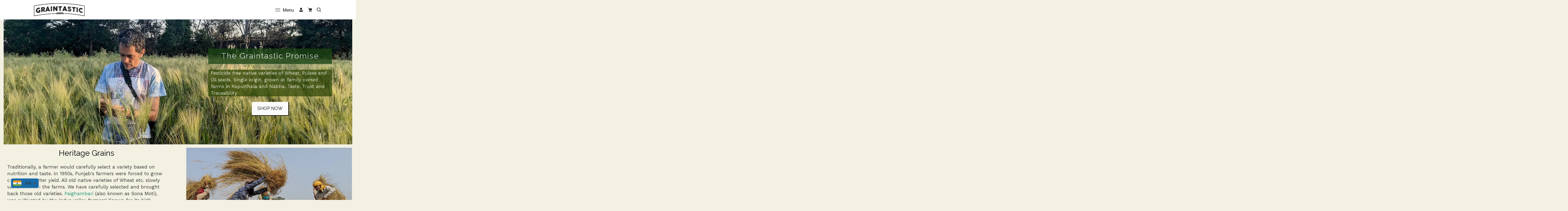

--- FILE ---
content_type: text/html; charset=utf-8
request_url: https://graintastic.in/pages/about-graintastic
body_size: 30749
content:
<!doctype html>
<html class="no-js" lang="en">
  <head>
   <!-- Added by AVADA HelpCenter FAQs -->
   <script>
   window.AVADA_APP_FAQS_STATUS = window.AVADA_APP_FAQS_STATUS || {};
   window.AVADA_FAQ = window.AVADA_FAQS || {};
   window.AVADA_FAQ={"categories":[{"categoryId":"gTc45kf0EIaJ7gz8ZxUz","createdAt":"2023-05-26T07:41:32.103Z","featured":false,"question":"Our Farms","published":true,"position":1,"shopId":"illa8L91ccaIQhpFenFg","questions":[{"title":"Where do you grow all these grains?","featured":false,"published":true,"questionId":"Pv6FaoNtuVIRb7AuSKEi"},{"title":"Are your farms certified? ","featured":false,"published":true,"questionId":"jgren6PjqPnSy6pXMLLY"},{"title":"What are some of the the varieties you grow? ","featured":false,"published":true,"questionId":"qDqEs7c5bAq2SkOZ4okf"}],"icon":"capital","updatedAt":"2023-05-26T09:17:04.451Z"},{"categoryId":"fesK3X3xO4YL6rIL4dvc","defaultCategoryId":1,"createdAt":"2023-05-25T16:53:20.512Z","featured":true,"question":"Order \u0026 Shipping","icon":"cart","index":1,"published":true,"shopId":"illa8L91ccaIQhpFenFg","questions":[{"featured":true,"questionId":"fzUnStiyE148CbEpQ9cW","defaultQuestionId":1,"index":1,"published":true,"title":"How long will it take to receive my order?"},{"featured":true,"questionId":"ibuELEqkqHR5LU2DeCUk","defaultQuestionId":2,"index":2,"published":true,"title":"How to track my order?"},{"featured":true,"questionId":"mvc1pVUHnASHE2fqGAMb","defaultQuestionId":3,"index":3,"published":false,"title":"Do you ship internationally?"},{"featured":true,"questionId":"u1eJj6vknYia9BFVB6OC","defaultQuestionId":4,"index":4,"published":false,"title":"I never got my order, what to do?"}],"position":3,"updatedAt":"2023-05-26T09:17:04.540Z"},{"categoryId":"BAE6dHxhYbB95xGzRana","defaultCategoryId":2,"createdAt":"2023-05-25T16:53:20.512Z","featured":true,"question":"Exchange \u0026 Return","icon":"exchange","index":1,"published":true,"shopId":"illa8L91ccaIQhpFenFg","questions":[{"featured":true,"questionId":"jeDuNfwoFVOVIY5ipN5h","defaultQuestionId":5,"index":1,"published":true,"title":"What is your return policy?"},{"featured":true,"questionId":"dh74St0CU5KkQEWzewEe","defaultQuestionId":6,"index":2,"published":true,"title":"Can I exchange an item?"}],"position":4,"updatedAt":"2023-05-26T09:17:04.540Z"}],"faqPageSetting":{"description":"Got a question? We're here to answer!","faqPageCustomCss":"","q\u0026aFont":"Roboto","fontFamily":"Roboto","shopId":"illa8L91ccaIQhpFenFg","fontStore":[{"label":"Rubik","value":"Rubik"},{"label":"Roboto","value":"Roboto"},{"label":"swiper-icons","value":"swiper-icons"},{"label":"FontAwesome","value":"FontAwesome"},{"label":"american_captainregular","value":"american_captainregular"},{"label":"futura_lightregular","value":"futura_lightregular"}],"header":"Hello! :-) ","descriptionColor":"#A8A8A8","categoryColor":"#3B3B3B","headerColor":"#181A1B","answerTextColor":"#181A1B","questionBackgroundColor":"#F6F6F6","questionTextColor":"#181A1B","answerBackgroundColor":"#FCFCFC","theme":"light-faq-page","id":"3geqipPUxrwblOFuVOC5"},"questions":[{"createdAt":"2023-05-26T08:31:31.281Z","answer":"\u003cp\u003eWe have our ancestral farm in village Mustafabad. In 2019 we bought land near Nabha (Patiala) to cater to increased demand of our desi wheat and other grains. \u003c\/p\u003e","question":"Where do you grow all these grains?","shopId":"illa8L91ccaIQhpFenFg","categoryId":"gTc45kf0EIaJ7gz8ZxUz","published":true,"questionId":"Pv6FaoNtuVIRb7AuSKEi"},{"defaultCategoryId":2,"createdAt":"2023-05-25T16:53:20.513Z","defaultQuestionId":6,"question":"Can I exchange an item?","shopId":"illa8L91ccaIQhpFenFg","categoryId":"BAE6dHxhYbB95xGzRana","answer":"\u003cp\u003eSee detailed policy \u003ca href=\"https:\/\/graintastic.myshopify.com\/policies\/refund-policy\" rel=\"noopener noreferrer\" target=\"_blank\"\u003ehere\u003c\/a\u003e.\u003c\/p\u003e","updatedAt":"2023-05-25T17:01:26.531Z","published":true,"featured":true,"questionId":"dh74St0CU5KkQEWzewEe"},{"defaultCategoryId":1,"createdAt":"2023-05-25T16:53:20.513Z","defaultQuestionId":1,"question":"How long will it take to receive my order?","shopId":"illa8L91ccaIQhpFenFg","categoryId":"fesK3X3xO4YL6rIL4dvc","answer":"\u003cp\u003eTypically it takes 3-5 business days to fulfill your order. We’re doing our best to deliver it promptly for you.\u003c\/p\u003e","updatedAt":"2023-05-25T16:58:31.760Z","published":true,"featured":true,"questionId":"fzUnStiyE148CbEpQ9cW"},{"defaultCategoryId":1,"createdAt":"2023-05-25T16:53:20.513Z","defaultQuestionId":2,"question":"How to track my order?","shopId":"illa8L91ccaIQhpFenFg","categoryId":"fesK3X3xO4YL6rIL4dvc","answer":"\u003cp\u003eOnce your order is picked, we will send you an email with the tracking number.\u003c\/p\u003e","updatedAt":"2023-05-25T16:59:29.521Z","published":true,"featured":true,"questionId":"ibuELEqkqHR5LU2DeCUk"},{"defaultCategoryId":2,"createdAt":"2023-05-25T16:53:20.513Z","defaultQuestionId":5,"question":"What is your return policy?","answer":"\u003cp\u003ePlease check our return\/refund\/exchange policy \u003ca href=\"https:\/\/graintastic.myshopify.com\/policies\/refund-policy\" rel=\"noopener noreferrer\" target=\"_blank\"\u003ehere\u003c\/a\u003e.\u003c\/p\u003e","shopId":"illa8L91ccaIQhpFenFg","categoryId":"BAE6dHxhYbB95xGzRana","updatedAt":"2023-05-25T16:53:22.347Z","published":true,"featured":true,"questionId":"jeDuNfwoFVOVIY5ipN5h"},{"createdAt":"2023-05-26T08:59:40.460Z","answer":"\u003cp\u003eYes, both of our farms are certified by Punjab Agro. We encourage you to visit our farms to see how and what we grow :-) \u003c\/p\u003e","question":"Are your farms certified? ","shopId":"illa8L91ccaIQhpFenFg","categoryId":"gTc45kf0EIaJ7gz8ZxUz","published":true,"questionId":"jgren6PjqPnSy6pXMLLY"},{"defaultCategoryId":1,"createdAt":"2023-05-25T16:53:20.513Z","defaultQuestionId":3,"question":"Do you ship internationally?","answer":"Yes, we do ship internationally. The shipping fee may vary depending on your location.","shopId":"illa8L91ccaIQhpFenFg","categoryId":"fesK3X3xO4YL6rIL4dvc","updatedAt":"2023-05-25T16:53:22.347Z","featured":true,"questionId":"mvc1pVUHnASHE2fqGAMb"},{"createdAt":"2023-05-26T09:01:44.122Z","answer":"\u003cp\u003eALL our varieties are native \/ land races. In Wheat we grow Bansi, Kathiya, Khapli and Paighambari (also known as Sona Moti). \u003c\/p\u003e","question":"What are some of the the varieties you grow? ","shopId":"illa8L91ccaIQhpFenFg","categoryId":"gTc45kf0EIaJ7gz8ZxUz","published":true,"questionId":"qDqEs7c5bAq2SkOZ4okf"},{"defaultCategoryId":1,"createdAt":"2023-05-25T16:53:20.513Z","defaultQuestionId":4,"question":"I never got my order, what to do?","shopId":"illa8L91ccaIQhpFenFg","categoryId":"fesK3X3xO4YL6rIL4dvc","answer":"\u003cp\u003eOh! Please get in touch with us. Call 9731766337 and we will resolve this. \u003c\/p\u003e","updatedAt":"2023-05-25T17:00:39.017Z","featured":true,"questionId":"u1eJj6vknYia9BFVB6OC"}],"shop":{"disableWatermark":true,"plan":"free","email":"bharatwasi@gmail.com"},"widgetSetting":{"hideOnMobile":false,"appCss":"","isWhatApp":true,"description":"How can I help you?","actionColor":"#FFFFFF","shopId":"illa8L91ccaIQhpFenFg","backBtnLabel":"Back","isContactForm":true,"contentTextFont":"Roboto","welcomeText":"Hi 👋","floatBtnLabel":"","removeBranding":false,"textColor":"#1D1D1D","isContactUs":true,"isCustom":true,"floatBtnPosition":"bottom_right","fontStore":[{"label":"Rubik","value":"Rubik"},{"label":"Roboto","value":"Roboto"},{"label":"swiper-icons","value":"swiper-icons"},{"label":"FontAwesome","value":"FontAwesome"},{"label":"american_captainregular","value":"american_captainregular"},{"label":"futura_lightregular","value":"futura_lightregular"}],"createdAt":"2023-05-25T16:53:21.110Z","contactMassage":"https:\/\/www.facebook.com\/graintastic\/","whatApp":"919731766337","id":"leBWCZD6Qm7zJJkEiZkv","shopifyDomain":"graintastic.myshopify.com","contactForm":"https:\/\/graintastic.in\/pages\/contact","phoneCall":"919731766337","email":"bharatwasi@gmail.com","isPhoneCall":false,"brandColor":"#165B33","textBtnColor":"#FFFFFF","btnPopupColor":"#165B33","btnColor":"#165B33","theme":"christmas","isContactMessage":false,"icon":"comment","isCategory":false,"isOrderTracking":false,"textFont":"Rubik","isFeaturedArticles":true,"customCss":"#Avada-FAQ_WidgetTrigger \u003e svg {\n    min-width: 55px;\n    min-height: 55px;\n}\n#Avada-FAQ_Widget \u003e .Avada-Preview_Popup .Avada-Preview_Body \u003e div \u003e .Avada-Preview_Header \u003e .Avada-Preview_HeaderAction \u003e div:nth-child(2) \u003e button {\n    padding-top: 20px !important;\n    padding-right: 20px !important;\n    padding-left: 0px!important;\n    height: 53px!important;\n    width: 50px!important;\n    min-width: 50px!important;\nbackground: transparent!important;\n}\n.Avada-Preview_Popup .Avada-Preview_Header .Avada-Preview_HeaderAction button {\n    padding-top: 19px!important;\n    padding-right: 16px!important;\n    padding-left: 21px!important;\n    background: transparent;\n}"}}
   window.AVADA_APP_FAQS_STATUS.shopId = 'illa8L91ccaIQhpFenFg';
   window.AVADA_APP_FAQS_STATUS.statusFAQOnWidget = true;
 </script>
   <!-- /Added by AVADA HelpCenter FAQs -->
 
    <meta charset="utf-8">
    <meta http-equiv="X-UA-Compatible" content="IE=edge,chrome=1">
    <meta name="viewport" content="width=device-width,initial-scale=1">  
    <meta name="theme-color" content="">
    <link rel="preconnect" href="https://cdn.shopify.com" crossorigin>
    <link rel="preconnect" href="https://fonts.shopify.com" crossorigin>
    <link rel="preconnect" href="https://monorail-edge.shopifysvc.com"><link rel="canonical" href="https://graintastic.in/pages/about-graintastic">
    <link rel="shortcut icon" href="//graintastic.in/cdn/shop/t/2/assets/favicon.png?v=110651198511917352931642998177" type="image/png" />
    
<title>About Graintastic</title><meta name="description" content="Pesticide free native varieties of Wheat, Pulses, Basmati rice, and Oil seeds. Organically grown at our family owned farms in Mustafabad and Nabha. Bansi, Paighambari (Sona-Moti), Kathiya, Turmeric, Mustard oil. Fresh ground organic wheat flour delivered in Chandigarh, Mohali and Panchkula."><!-- Social meta ================================================== -->
    <!-- /snippets/social-meta-tags.liquid -->


<meta property="og:site_name" content="Graintastic">
<meta property="og:url" content="https://graintastic.in/pages/about-graintastic">
<meta property="og:title" content="About Graintastic">
<meta property="og:type" content="website">
<meta property="og:description" content="Pesticide free native varieties of Wheat, Pulses, Basmati rice, and Oil seeds. Organically grown at our family owned farms in Mustafabad and Nabha. Bansi, Paighambari (Sona-Moti), Kathiya, Turmeric, Mustard oil. Fresh ground organic wheat flour delivered in Chandigarh, Mohali and Panchkula."><meta property="og:image" content="http://graintastic.in/cdn/shop/files/social-share-image.png?v=1684473784">
  <meta property="og:image:secure_url" content="https://graintastic.in/cdn/shop/files/social-share-image.png?v=1684473784">
  <meta property="og:image:width" content="1200">
  <meta property="og:image:height" content="628">


  <meta name="twitter:site" content="@graintastic">

<meta name="twitter:card" content="summary_large_image">
<meta name="twitter:title" content="About Graintastic">
<meta name="twitter:description" content="Pesticide free native varieties of Wheat, Pulses, Basmati rice, and Oil seeds. Organically grown at our family owned farms in Mustafabad and Nabha. Bansi, Paighambari (Sona-Moti), Kathiya, Turmeric, Mustard oil. Fresh ground organic wheat flour delivered in Chandigarh, Mohali and Panchkula.">

    <link href="//graintastic.in/cdn/shop/t/2/assets/dt-framework.css?v=66997778736892449701697591528" rel="stylesheet" type="text/css" media="all" />     
    <link href="//graintastic.in/cdn/shop/t/2/assets/dt-custom.css?v=30134123090947885701762101567" rel="stylesheet" type="text/css" media="all" />       
    <link href="//graintastic.in/cdn/shop/t/2/assets/swiper-bundle.min.css?v=44673196545635671681642997238" rel="stylesheet" type="text/css" media="all" />  
    <link href="//graintastic.in/cdn/shop/t/2/assets/font-all.min.css?v=126701773051416419891642997255" rel="stylesheet" type="text/css" media="all" /> 
    <script src="//graintastic.in/cdn/shop/t/2/assets/jquery-3.5.1.min.js?v=109217921891177711421642997233" type="text/javascript"></script>   
    <script src="//graintastic.in/cdn/shopifycloud/storefront/assets/themes_support/api-0b83c35a.js" type="text/javascript"></script> 
    <script src="//graintastic.in/cdn/shop/t/2/assets/ajax-cart.js?v=44928431454656030901642997255" type="text/javascript"></script>
    <script src="//graintastic.in/cdn/shop/t/2/assets/dt-plugins.js?v=112477470886269468121642997223" type="text/javascript"></script> <script>window.performance && window.performance.mark && window.performance.mark('shopify.content_for_header.start');</script><meta name="google-site-verification" content="9AtE-qBwYu6X7Maxe0zJqZvxRetCmhNY0JLzP790Dsc">
<meta id="shopify-digital-wallet" name="shopify-digital-wallet" content="/62306189529/digital_wallets/dialog">
<link rel="alternate" hreflang="x-default" href="https://graintastic.in/pages/about-graintastic">
<link rel="alternate" hreflang="en" href="https://graintastic.in/pages/about-graintastic">
<link rel="alternate" hreflang="en-CA" href="https://graintastic.in/en-us/pages/about-graintastic">
<link rel="alternate" hreflang="en-US" href="https://graintastic.in/en-us/pages/about-graintastic">
<script async="async" src="/checkouts/internal/preloads.js?locale=en-IN"></script>
<script id="shopify-features" type="application/json">{"accessToken":"ca971f59a7a645a6da428c9c09de7f7b","betas":["rich-media-storefront-analytics"],"domain":"graintastic.in","predictiveSearch":true,"shopId":62306189529,"locale":"en"}</script>
<script>var Shopify = Shopify || {};
Shopify.shop = "graintastic.myshopify.com";
Shopify.locale = "en";
Shopify.currency = {"active":"INR","rate":"1.0"};
Shopify.country = "IN";
Shopify.theme = {"name":"Graintastic","id":130327838937,"schema_name":null,"schema_version":null,"theme_store_id":null,"role":"main"};
Shopify.theme.handle = "null";
Shopify.theme.style = {"id":null,"handle":null};
Shopify.cdnHost = "graintastic.in/cdn";
Shopify.routes = Shopify.routes || {};
Shopify.routes.root = "/";</script>
<script type="module">!function(o){(o.Shopify=o.Shopify||{}).modules=!0}(window);</script>
<script>!function(o){function n(){var o=[];function n(){o.push(Array.prototype.slice.apply(arguments))}return n.q=o,n}var t=o.Shopify=o.Shopify||{};t.loadFeatures=n(),t.autoloadFeatures=n()}(window);</script>
<script id="shop-js-analytics" type="application/json">{"pageType":"page"}</script>
<script defer="defer" async type="module" src="//graintastic.in/cdn/shopifycloud/shop-js/modules/v2/client.init-shop-cart-sync_BN7fPSNr.en.esm.js"></script>
<script defer="defer" async type="module" src="//graintastic.in/cdn/shopifycloud/shop-js/modules/v2/chunk.common_Cbph3Kss.esm.js"></script>
<script defer="defer" async type="module" src="//graintastic.in/cdn/shopifycloud/shop-js/modules/v2/chunk.modal_DKumMAJ1.esm.js"></script>
<script type="module">
  await import("//graintastic.in/cdn/shopifycloud/shop-js/modules/v2/client.init-shop-cart-sync_BN7fPSNr.en.esm.js");
await import("//graintastic.in/cdn/shopifycloud/shop-js/modules/v2/chunk.common_Cbph3Kss.esm.js");
await import("//graintastic.in/cdn/shopifycloud/shop-js/modules/v2/chunk.modal_DKumMAJ1.esm.js");

  window.Shopify.SignInWithShop?.initShopCartSync?.({"fedCMEnabled":true,"windoidEnabled":true});

</script>
<script>(function() {
  var isLoaded = false;
  function asyncLoad() {
    if (isLoaded) return;
    isLoaded = true;
    var urls = ["https:\/\/coupon-x.premio.io\/assets\/js\/shopify-cx-fronted.js?shop=graintastic.myshopify.com","https:\/\/na.shgcdn3.com\/pixel-collector.js?shop=graintastic.myshopify.com"];
    for (var i = 0; i < urls.length; i++) {
      var s = document.createElement('script');
      s.type = 'text/javascript';
      s.async = true;
      s.src = urls[i];
      var x = document.getElementsByTagName('script')[0];
      x.parentNode.insertBefore(s, x);
    }
  };
  if(window.attachEvent) {
    window.attachEvent('onload', asyncLoad);
  } else {
    window.addEventListener('load', asyncLoad, false);
  }
})();</script>
<script id="__st">var __st={"a":62306189529,"offset":19800,"reqid":"70d552ca-8b2b-497d-9cfd-a55695f58ca3-1769904202","pageurl":"graintastic.in\/pages\/about-graintastic","s":"pages-102683672793","u":"10ffd1b373cd","p":"page","rtyp":"page","rid":102683672793};</script>
<script>window.ShopifyPaypalV4VisibilityTracking = true;</script>
<script id="captcha-bootstrap">!function(){'use strict';const t='contact',e='account',n='new_comment',o=[[t,t],['blogs',n],['comments',n],[t,'customer']],c=[[e,'customer_login'],[e,'guest_login'],[e,'recover_customer_password'],[e,'create_customer']],r=t=>t.map((([t,e])=>`form[action*='/${t}']:not([data-nocaptcha='true']) input[name='form_type'][value='${e}']`)).join(','),a=t=>()=>t?[...document.querySelectorAll(t)].map((t=>t.form)):[];function s(){const t=[...o],e=r(t);return a(e)}const i='password',u='form_key',d=['recaptcha-v3-token','g-recaptcha-response','h-captcha-response',i],f=()=>{try{return window.sessionStorage}catch{return}},m='__shopify_v',_=t=>t.elements[u];function p(t,e,n=!1){try{const o=window.sessionStorage,c=JSON.parse(o.getItem(e)),{data:r}=function(t){const{data:e,action:n}=t;return t[m]||n?{data:e,action:n}:{data:t,action:n}}(c);for(const[e,n]of Object.entries(r))t.elements[e]&&(t.elements[e].value=n);n&&o.removeItem(e)}catch(o){console.error('form repopulation failed',{error:o})}}const l='form_type',E='cptcha';function T(t){t.dataset[E]=!0}const w=window,h=w.document,L='Shopify',v='ce_forms',y='captcha';let A=!1;((t,e)=>{const n=(g='f06e6c50-85a8-45c8-87d0-21a2b65856fe',I='https://cdn.shopify.com/shopifycloud/storefront-forms-hcaptcha/ce_storefront_forms_captcha_hcaptcha.v1.5.2.iife.js',D={infoText:'Protected by hCaptcha',privacyText:'Privacy',termsText:'Terms'},(t,e,n)=>{const o=w[L][v],c=o.bindForm;if(c)return c(t,g,e,D).then(n);var r;o.q.push([[t,g,e,D],n]),r=I,A||(h.body.append(Object.assign(h.createElement('script'),{id:'captcha-provider',async:!0,src:r})),A=!0)});var g,I,D;w[L]=w[L]||{},w[L][v]=w[L][v]||{},w[L][v].q=[],w[L][y]=w[L][y]||{},w[L][y].protect=function(t,e){n(t,void 0,e),T(t)},Object.freeze(w[L][y]),function(t,e,n,w,h,L){const[v,y,A,g]=function(t,e,n){const i=e?o:[],u=t?c:[],d=[...i,...u],f=r(d),m=r(i),_=r(d.filter((([t,e])=>n.includes(e))));return[a(f),a(m),a(_),s()]}(w,h,L),I=t=>{const e=t.target;return e instanceof HTMLFormElement?e:e&&e.form},D=t=>v().includes(t);t.addEventListener('submit',(t=>{const e=I(t);if(!e)return;const n=D(e)&&!e.dataset.hcaptchaBound&&!e.dataset.recaptchaBound,o=_(e),c=g().includes(e)&&(!o||!o.value);(n||c)&&t.preventDefault(),c&&!n&&(function(t){try{if(!f())return;!function(t){const e=f();if(!e)return;const n=_(t);if(!n)return;const o=n.value;o&&e.removeItem(o)}(t);const e=Array.from(Array(32),(()=>Math.random().toString(36)[2])).join('');!function(t,e){_(t)||t.append(Object.assign(document.createElement('input'),{type:'hidden',name:u})),t.elements[u].value=e}(t,e),function(t,e){const n=f();if(!n)return;const o=[...t.querySelectorAll(`input[type='${i}']`)].map((({name:t})=>t)),c=[...d,...o],r={};for(const[a,s]of new FormData(t).entries())c.includes(a)||(r[a]=s);n.setItem(e,JSON.stringify({[m]:1,action:t.action,data:r}))}(t,e)}catch(e){console.error('failed to persist form',e)}}(e),e.submit())}));const S=(t,e)=>{t&&!t.dataset[E]&&(n(t,e.some((e=>e===t))),T(t))};for(const o of['focusin','change'])t.addEventListener(o,(t=>{const e=I(t);D(e)&&S(e,y())}));const B=e.get('form_key'),M=e.get(l),P=B&&M;t.addEventListener('DOMContentLoaded',(()=>{const t=y();if(P)for(const e of t)e.elements[l].value===M&&p(e,B);[...new Set([...A(),...v().filter((t=>'true'===t.dataset.shopifyCaptcha))])].forEach((e=>S(e,t)))}))}(h,new URLSearchParams(w.location.search),n,t,e,['guest_login'])})(!0,!0)}();</script>
<script integrity="sha256-4kQ18oKyAcykRKYeNunJcIwy7WH5gtpwJnB7kiuLZ1E=" data-source-attribution="shopify.loadfeatures" defer="defer" src="//graintastic.in/cdn/shopifycloud/storefront/assets/storefront/load_feature-a0a9edcb.js" crossorigin="anonymous"></script>
<script data-source-attribution="shopify.dynamic_checkout.dynamic.init">var Shopify=Shopify||{};Shopify.PaymentButton=Shopify.PaymentButton||{isStorefrontPortableWallets:!0,init:function(){window.Shopify.PaymentButton.init=function(){};var t=document.createElement("script");t.src="https://graintastic.in/cdn/shopifycloud/portable-wallets/latest/portable-wallets.en.js",t.type="module",document.head.appendChild(t)}};
</script>
<script data-source-attribution="shopify.dynamic_checkout.buyer_consent">
  function portableWalletsHideBuyerConsent(e){var t=document.getElementById("shopify-buyer-consent"),n=document.getElementById("shopify-subscription-policy-button");t&&n&&(t.classList.add("hidden"),t.setAttribute("aria-hidden","true"),n.removeEventListener("click",e))}function portableWalletsShowBuyerConsent(e){var t=document.getElementById("shopify-buyer-consent"),n=document.getElementById("shopify-subscription-policy-button");t&&n&&(t.classList.remove("hidden"),t.removeAttribute("aria-hidden"),n.addEventListener("click",e))}window.Shopify?.PaymentButton&&(window.Shopify.PaymentButton.hideBuyerConsent=portableWalletsHideBuyerConsent,window.Shopify.PaymentButton.showBuyerConsent=portableWalletsShowBuyerConsent);
</script>
<script data-source-attribution="shopify.dynamic_checkout.cart.bootstrap">document.addEventListener("DOMContentLoaded",(function(){function t(){return document.querySelector("shopify-accelerated-checkout-cart, shopify-accelerated-checkout")}if(t())Shopify.PaymentButton.init();else{new MutationObserver((function(e,n){t()&&(Shopify.PaymentButton.init(),n.disconnect())})).observe(document.body,{childList:!0,subtree:!0})}}));
</script>
<script id='scb4127' type='text/javascript' async='' src='https://graintastic.in/cdn/shopifycloud/privacy-banner/storefront-banner.js'></script>
<script>window.performance && window.performance.mark && window.performance.mark('shopify.content_for_header.end');</script>       


    <script>  
      var DT_THEME = {
        strings: {
          addToWishList: "Translation missing: en.products.product.addToWishList",
          viewMyWishList: "Translation missing: en.products.product.viewMyWishList",
          addToCompareList: "Translation missing: en.products.product.addToCompareList",
          viewMyCompareList: "Translation missing: en.products.product.viewMyCompareList",
          addToCart: "Add to Cart",
          soldOut: "Sold Out",
          unavailable: "Unavailable"          
        }
       // moneyFormat: "\u003cspan class=money\u003e\u003cspan class=money\u003eRs.{{amount}}\u003c\/span\u003e\u003c\/span\u003e"

      };      
    </script>


  <link rel="stylesheet" href="https://www.inventivezone.com/shopifyapp/shopifycustomfields/assets/css/frontend.css"> 
  
 

  

<script type="text/javascript">
  
    window.SHG_CUSTOMER = null;
  
</script>






  <link rel="preconnect" href="https://cdn.getshogun.com">
<link rel="dns-prefetch" href="https://cdn.getshogun.com">
<link rel="preconnect" href="https://i.shgcdn.com">
<link rel="dns-prefetch" href="https://i.shgcdn.com">

<meta property="og:type" content="website" />

<meta property="og:title" content="About Graintastic " />

<meta property="og:image:width" content="1518" />

<meta property="og:image:height" content="864" />

<meta property="og:image" content="https://i.shgcdn.com/4aa870f8-816d-4ba9-b826-0b6a5fb0c5f6/-/format/auto/-/preview/3000x3000/-/quality/lighter/" />

<meta property="og:image:alt" content="Graintastic Heritage grains organic wheat Basmati Rice Mustard Turmeric " />

<meta property="og:description" content="The graintastic promise of Trust, Taste and Traceability. Organically grown produce at our family owned farms in Mustafabad and Nabha" />

<meta name="shogun_placeholder" content="shogun_placeholder" />







<script src="https://cdn.shopify.com/extensions/a9a32278-85fd-435d-a2e4-15afbc801656/nova-multi-currency-converter-1/assets/nova-cur-app-embed.js" type="text/javascript" defer="defer"></script>
<link href="https://cdn.shopify.com/extensions/a9a32278-85fd-435d-a2e4-15afbc801656/nova-multi-currency-converter-1/assets/nova-cur.css" rel="stylesheet" type="text/css" media="all">
<link href="https://monorail-edge.shopifysvc.com" rel="dns-prefetch">
<script>(function(){if ("sendBeacon" in navigator && "performance" in window) {try {var session_token_from_headers = performance.getEntriesByType('navigation')[0].serverTiming.find(x => x.name == '_s').description;} catch {var session_token_from_headers = undefined;}var session_cookie_matches = document.cookie.match(/_shopify_s=([^;]*)/);var session_token_from_cookie = session_cookie_matches && session_cookie_matches.length === 2 ? session_cookie_matches[1] : "";var session_token = session_token_from_headers || session_token_from_cookie || "";function handle_abandonment_event(e) {var entries = performance.getEntries().filter(function(entry) {return /monorail-edge.shopifysvc.com/.test(entry.name);});if (!window.abandonment_tracked && entries.length === 0) {window.abandonment_tracked = true;var currentMs = Date.now();var navigation_start = performance.timing.navigationStart;var payload = {shop_id: 62306189529,url: window.location.href,navigation_start,duration: currentMs - navigation_start,session_token,page_type: "page"};window.navigator.sendBeacon("https://monorail-edge.shopifysvc.com/v1/produce", JSON.stringify({schema_id: "online_store_buyer_site_abandonment/1.1",payload: payload,metadata: {event_created_at_ms: currentMs,event_sent_at_ms: currentMs}}));}}window.addEventListener('pagehide', handle_abandonment_event);}}());</script>
<script id="web-pixels-manager-setup">(function e(e,d,r,n,o){if(void 0===o&&(o={}),!Boolean(null===(a=null===(i=window.Shopify)||void 0===i?void 0:i.analytics)||void 0===a?void 0:a.replayQueue)){var i,a;window.Shopify=window.Shopify||{};var t=window.Shopify;t.analytics=t.analytics||{};var s=t.analytics;s.replayQueue=[],s.publish=function(e,d,r){return s.replayQueue.push([e,d,r]),!0};try{self.performance.mark("wpm:start")}catch(e){}var l=function(){var e={modern:/Edge?\/(1{2}[4-9]|1[2-9]\d|[2-9]\d{2}|\d{4,})\.\d+(\.\d+|)|Firefox\/(1{2}[4-9]|1[2-9]\d|[2-9]\d{2}|\d{4,})\.\d+(\.\d+|)|Chrom(ium|e)\/(9{2}|\d{3,})\.\d+(\.\d+|)|(Maci|X1{2}).+ Version\/(15\.\d+|(1[6-9]|[2-9]\d|\d{3,})\.\d+)([,.]\d+|)( \(\w+\)|)( Mobile\/\w+|) Safari\/|Chrome.+OPR\/(9{2}|\d{3,})\.\d+\.\d+|(CPU[ +]OS|iPhone[ +]OS|CPU[ +]iPhone|CPU IPhone OS|CPU iPad OS)[ +]+(15[._]\d+|(1[6-9]|[2-9]\d|\d{3,})[._]\d+)([._]\d+|)|Android:?[ /-](13[3-9]|1[4-9]\d|[2-9]\d{2}|\d{4,})(\.\d+|)(\.\d+|)|Android.+Firefox\/(13[5-9]|1[4-9]\d|[2-9]\d{2}|\d{4,})\.\d+(\.\d+|)|Android.+Chrom(ium|e)\/(13[3-9]|1[4-9]\d|[2-9]\d{2}|\d{4,})\.\d+(\.\d+|)|SamsungBrowser\/([2-9]\d|\d{3,})\.\d+/,legacy:/Edge?\/(1[6-9]|[2-9]\d|\d{3,})\.\d+(\.\d+|)|Firefox\/(5[4-9]|[6-9]\d|\d{3,})\.\d+(\.\d+|)|Chrom(ium|e)\/(5[1-9]|[6-9]\d|\d{3,})\.\d+(\.\d+|)([\d.]+$|.*Safari\/(?![\d.]+ Edge\/[\d.]+$))|(Maci|X1{2}).+ Version\/(10\.\d+|(1[1-9]|[2-9]\d|\d{3,})\.\d+)([,.]\d+|)( \(\w+\)|)( Mobile\/\w+|) Safari\/|Chrome.+OPR\/(3[89]|[4-9]\d|\d{3,})\.\d+\.\d+|(CPU[ +]OS|iPhone[ +]OS|CPU[ +]iPhone|CPU IPhone OS|CPU iPad OS)[ +]+(10[._]\d+|(1[1-9]|[2-9]\d|\d{3,})[._]\d+)([._]\d+|)|Android:?[ /-](13[3-9]|1[4-9]\d|[2-9]\d{2}|\d{4,})(\.\d+|)(\.\d+|)|Mobile Safari.+OPR\/([89]\d|\d{3,})\.\d+\.\d+|Android.+Firefox\/(13[5-9]|1[4-9]\d|[2-9]\d{2}|\d{4,})\.\d+(\.\d+|)|Android.+Chrom(ium|e)\/(13[3-9]|1[4-9]\d|[2-9]\d{2}|\d{4,})\.\d+(\.\d+|)|Android.+(UC? ?Browser|UCWEB|U3)[ /]?(15\.([5-9]|\d{2,})|(1[6-9]|[2-9]\d|\d{3,})\.\d+)\.\d+|SamsungBrowser\/(5\.\d+|([6-9]|\d{2,})\.\d+)|Android.+MQ{2}Browser\/(14(\.(9|\d{2,})|)|(1[5-9]|[2-9]\d|\d{3,})(\.\d+|))(\.\d+|)|K[Aa][Ii]OS\/(3\.\d+|([4-9]|\d{2,})\.\d+)(\.\d+|)/},d=e.modern,r=e.legacy,n=navigator.userAgent;return n.match(d)?"modern":n.match(r)?"legacy":"unknown"}(),u="modern"===l?"modern":"legacy",c=(null!=n?n:{modern:"",legacy:""})[u],f=function(e){return[e.baseUrl,"/wpm","/b",e.hashVersion,"modern"===e.buildTarget?"m":"l",".js"].join("")}({baseUrl:d,hashVersion:r,buildTarget:u}),m=function(e){var d=e.version,r=e.bundleTarget,n=e.surface,o=e.pageUrl,i=e.monorailEndpoint;return{emit:function(e){var a=e.status,t=e.errorMsg,s=(new Date).getTime(),l=JSON.stringify({metadata:{event_sent_at_ms:s},events:[{schema_id:"web_pixels_manager_load/3.1",payload:{version:d,bundle_target:r,page_url:o,status:a,surface:n,error_msg:t},metadata:{event_created_at_ms:s}}]});if(!i)return console&&console.warn&&console.warn("[Web Pixels Manager] No Monorail endpoint provided, skipping logging."),!1;try{return self.navigator.sendBeacon.bind(self.navigator)(i,l)}catch(e){}var u=new XMLHttpRequest;try{return u.open("POST",i,!0),u.setRequestHeader("Content-Type","text/plain"),u.send(l),!0}catch(e){return console&&console.warn&&console.warn("[Web Pixels Manager] Got an unhandled error while logging to Monorail."),!1}}}}({version:r,bundleTarget:l,surface:e.surface,pageUrl:self.location.href,monorailEndpoint:e.monorailEndpoint});try{o.browserTarget=l,function(e){var d=e.src,r=e.async,n=void 0===r||r,o=e.onload,i=e.onerror,a=e.sri,t=e.scriptDataAttributes,s=void 0===t?{}:t,l=document.createElement("script"),u=document.querySelector("head"),c=document.querySelector("body");if(l.async=n,l.src=d,a&&(l.integrity=a,l.crossOrigin="anonymous"),s)for(var f in s)if(Object.prototype.hasOwnProperty.call(s,f))try{l.dataset[f]=s[f]}catch(e){}if(o&&l.addEventListener("load",o),i&&l.addEventListener("error",i),u)u.appendChild(l);else{if(!c)throw new Error("Did not find a head or body element to append the script");c.appendChild(l)}}({src:f,async:!0,onload:function(){if(!function(){var e,d;return Boolean(null===(d=null===(e=window.Shopify)||void 0===e?void 0:e.analytics)||void 0===d?void 0:d.initialized)}()){var d=window.webPixelsManager.init(e)||void 0;if(d){var r=window.Shopify.analytics;r.replayQueue.forEach((function(e){var r=e[0],n=e[1],o=e[2];d.publishCustomEvent(r,n,o)})),r.replayQueue=[],r.publish=d.publishCustomEvent,r.visitor=d.visitor,r.initialized=!0}}},onerror:function(){return m.emit({status:"failed",errorMsg:"".concat(f," has failed to load")})},sri:function(e){var d=/^sha384-[A-Za-z0-9+/=]+$/;return"string"==typeof e&&d.test(e)}(c)?c:"",scriptDataAttributes:o}),m.emit({status:"loading"})}catch(e){m.emit({status:"failed",errorMsg:(null==e?void 0:e.message)||"Unknown error"})}}})({shopId: 62306189529,storefrontBaseUrl: "https://graintastic.in",extensionsBaseUrl: "https://extensions.shopifycdn.com/cdn/shopifycloud/web-pixels-manager",monorailEndpoint: "https://monorail-edge.shopifysvc.com/unstable/produce_batch",surface: "storefront-renderer",enabledBetaFlags: ["2dca8a86"],webPixelsConfigList: [{"id":"927858905","configuration":"{\"site_id\":\"e2c3b0bf-359e-4aaa-a3ab-9a642a925a79\",\"analytics_endpoint\":\"https:\\\/\\\/na.shgcdn3.com\"}","eventPayloadVersion":"v1","runtimeContext":"STRICT","scriptVersion":"695709fc3f146fa50a25299517a954f2","type":"APP","apiClientId":1158168,"privacyPurposes":["ANALYTICS","MARKETING","SALE_OF_DATA"],"dataSharingAdjustments":{"protectedCustomerApprovalScopes":["read_customer_personal_data"]}},{"id":"493813977","configuration":"{\"config\":\"{\\\"pixel_id\\\":\\\"G-T32G2X02G7\\\",\\\"target_country\\\":\\\"IN\\\",\\\"gtag_events\\\":[{\\\"type\\\":\\\"search\\\",\\\"action_label\\\":[\\\"G-T32G2X02G7\\\",\\\"AW-353944473\\\/H0Y5CKHSgpwYEJmH46gB\\\"]},{\\\"type\\\":\\\"begin_checkout\\\",\\\"action_label\\\":[\\\"G-T32G2X02G7\\\",\\\"AW-353944473\\\/H-dyCKfSgpwYEJmH46gB\\\"]},{\\\"type\\\":\\\"view_item\\\",\\\"action_label\\\":[\\\"G-T32G2X02G7\\\",\\\"AW-353944473\\\/1T7tCJ7SgpwYEJmH46gB\\\",\\\"MC-54BRY84YE2\\\"]},{\\\"type\\\":\\\"purchase\\\",\\\"action_label\\\":[\\\"G-T32G2X02G7\\\",\\\"AW-353944473\\\/325vCJjSgpwYEJmH46gB\\\",\\\"MC-54BRY84YE2\\\"]},{\\\"type\\\":\\\"page_view\\\",\\\"action_label\\\":[\\\"G-T32G2X02G7\\\",\\\"AW-353944473\\\/rDulCJvSgpwYEJmH46gB\\\",\\\"MC-54BRY84YE2\\\"]},{\\\"type\\\":\\\"add_payment_info\\\",\\\"action_label\\\":[\\\"G-T32G2X02G7\\\",\\\"AW-353944473\\\/rWt4CKrSgpwYEJmH46gB\\\"]},{\\\"type\\\":\\\"add_to_cart\\\",\\\"action_label\\\":[\\\"G-T32G2X02G7\\\",\\\"AW-353944473\\\/yqzTCKTSgpwYEJmH46gB\\\"]}],\\\"enable_monitoring_mode\\\":false}\"}","eventPayloadVersion":"v1","runtimeContext":"OPEN","scriptVersion":"b2a88bafab3e21179ed38636efcd8a93","type":"APP","apiClientId":1780363,"privacyPurposes":[],"dataSharingAdjustments":{"protectedCustomerApprovalScopes":["read_customer_address","read_customer_email","read_customer_name","read_customer_personal_data","read_customer_phone"]}},{"id":"193888473","configuration":"{\"pixel_id\":\"846771569147160\",\"pixel_type\":\"facebook_pixel\",\"metaapp_system_user_token\":\"-\"}","eventPayloadVersion":"v1","runtimeContext":"OPEN","scriptVersion":"ca16bc87fe92b6042fbaa3acc2fbdaa6","type":"APP","apiClientId":2329312,"privacyPurposes":["ANALYTICS","MARKETING","SALE_OF_DATA"],"dataSharingAdjustments":{"protectedCustomerApprovalScopes":["read_customer_address","read_customer_email","read_customer_name","read_customer_personal_data","read_customer_phone"]}},{"id":"shopify-app-pixel","configuration":"{}","eventPayloadVersion":"v1","runtimeContext":"STRICT","scriptVersion":"0450","apiClientId":"shopify-pixel","type":"APP","privacyPurposes":["ANALYTICS","MARKETING"]},{"id":"shopify-custom-pixel","eventPayloadVersion":"v1","runtimeContext":"LAX","scriptVersion":"0450","apiClientId":"shopify-pixel","type":"CUSTOM","privacyPurposes":["ANALYTICS","MARKETING"]}],isMerchantRequest: false,initData: {"shop":{"name":"Graintastic","paymentSettings":{"currencyCode":"INR"},"myshopifyDomain":"graintastic.myshopify.com","countryCode":"IN","storefrontUrl":"https:\/\/graintastic.in"},"customer":null,"cart":null,"checkout":null,"productVariants":[],"purchasingCompany":null},},"https://graintastic.in/cdn","1d2a099fw23dfb22ep557258f5m7a2edbae",{"modern":"","legacy":""},{"shopId":"62306189529","storefrontBaseUrl":"https:\/\/graintastic.in","extensionBaseUrl":"https:\/\/extensions.shopifycdn.com\/cdn\/shopifycloud\/web-pixels-manager","surface":"storefront-renderer","enabledBetaFlags":"[\"2dca8a86\"]","isMerchantRequest":"false","hashVersion":"1d2a099fw23dfb22ep557258f5m7a2edbae","publish":"custom","events":"[[\"page_viewed\",{}]]"});</script><script>
  window.ShopifyAnalytics = window.ShopifyAnalytics || {};
  window.ShopifyAnalytics.meta = window.ShopifyAnalytics.meta || {};
  window.ShopifyAnalytics.meta.currency = 'INR';
  var meta = {"page":{"pageType":"page","resourceType":"page","resourceId":102683672793,"requestId":"70d552ca-8b2b-497d-9cfd-a55695f58ca3-1769904202"}};
  for (var attr in meta) {
    window.ShopifyAnalytics.meta[attr] = meta[attr];
  }
</script>
<script class="analytics">
  (function () {
    var customDocumentWrite = function(content) {
      var jquery = null;

      if (window.jQuery) {
        jquery = window.jQuery;
      } else if (window.Checkout && window.Checkout.$) {
        jquery = window.Checkout.$;
      }

      if (jquery) {
        jquery('body').append(content);
      }
    };

    var hasLoggedConversion = function(token) {
      if (token) {
        return document.cookie.indexOf('loggedConversion=' + token) !== -1;
      }
      return false;
    }

    var setCookieIfConversion = function(token) {
      if (token) {
        var twoMonthsFromNow = new Date(Date.now());
        twoMonthsFromNow.setMonth(twoMonthsFromNow.getMonth() + 2);

        document.cookie = 'loggedConversion=' + token + '; expires=' + twoMonthsFromNow;
      }
    }

    var trekkie = window.ShopifyAnalytics.lib = window.trekkie = window.trekkie || [];
    if (trekkie.integrations) {
      return;
    }
    trekkie.methods = [
      'identify',
      'page',
      'ready',
      'track',
      'trackForm',
      'trackLink'
    ];
    trekkie.factory = function(method) {
      return function() {
        var args = Array.prototype.slice.call(arguments);
        args.unshift(method);
        trekkie.push(args);
        return trekkie;
      };
    };
    for (var i = 0; i < trekkie.methods.length; i++) {
      var key = trekkie.methods[i];
      trekkie[key] = trekkie.factory(key);
    }
    trekkie.load = function(config) {
      trekkie.config = config || {};
      trekkie.config.initialDocumentCookie = document.cookie;
      var first = document.getElementsByTagName('script')[0];
      var script = document.createElement('script');
      script.type = 'text/javascript';
      script.onerror = function(e) {
        var scriptFallback = document.createElement('script');
        scriptFallback.type = 'text/javascript';
        scriptFallback.onerror = function(error) {
                var Monorail = {
      produce: function produce(monorailDomain, schemaId, payload) {
        var currentMs = new Date().getTime();
        var event = {
          schema_id: schemaId,
          payload: payload,
          metadata: {
            event_created_at_ms: currentMs,
            event_sent_at_ms: currentMs
          }
        };
        return Monorail.sendRequest("https://" + monorailDomain + "/v1/produce", JSON.stringify(event));
      },
      sendRequest: function sendRequest(endpointUrl, payload) {
        // Try the sendBeacon API
        if (window && window.navigator && typeof window.navigator.sendBeacon === 'function' && typeof window.Blob === 'function' && !Monorail.isIos12()) {
          var blobData = new window.Blob([payload], {
            type: 'text/plain'
          });

          if (window.navigator.sendBeacon(endpointUrl, blobData)) {
            return true;
          } // sendBeacon was not successful

        } // XHR beacon

        var xhr = new XMLHttpRequest();

        try {
          xhr.open('POST', endpointUrl);
          xhr.setRequestHeader('Content-Type', 'text/plain');
          xhr.send(payload);
        } catch (e) {
          console.log(e);
        }

        return false;
      },
      isIos12: function isIos12() {
        return window.navigator.userAgent.lastIndexOf('iPhone; CPU iPhone OS 12_') !== -1 || window.navigator.userAgent.lastIndexOf('iPad; CPU OS 12_') !== -1;
      }
    };
    Monorail.produce('monorail-edge.shopifysvc.com',
      'trekkie_storefront_load_errors/1.1',
      {shop_id: 62306189529,
      theme_id: 130327838937,
      app_name: "storefront",
      context_url: window.location.href,
      source_url: "//graintastic.in/cdn/s/trekkie.storefront.c59ea00e0474b293ae6629561379568a2d7c4bba.min.js"});

        };
        scriptFallback.async = true;
        scriptFallback.src = '//graintastic.in/cdn/s/trekkie.storefront.c59ea00e0474b293ae6629561379568a2d7c4bba.min.js';
        first.parentNode.insertBefore(scriptFallback, first);
      };
      script.async = true;
      script.src = '//graintastic.in/cdn/s/trekkie.storefront.c59ea00e0474b293ae6629561379568a2d7c4bba.min.js';
      first.parentNode.insertBefore(script, first);
    };
    trekkie.load(
      {"Trekkie":{"appName":"storefront","development":false,"defaultAttributes":{"shopId":62306189529,"isMerchantRequest":null,"themeId":130327838937,"themeCityHash":"17566202581524464052","contentLanguage":"en","currency":"INR","eventMetadataId":"693ee071-0593-49bd-845c-f858fdfc07be"},"isServerSideCookieWritingEnabled":true,"monorailRegion":"shop_domain","enabledBetaFlags":["65f19447","b5387b81"]},"Session Attribution":{},"S2S":{"facebookCapiEnabled":true,"source":"trekkie-storefront-renderer","apiClientId":580111}}
    );

    var loaded = false;
    trekkie.ready(function() {
      if (loaded) return;
      loaded = true;

      window.ShopifyAnalytics.lib = window.trekkie;

      var originalDocumentWrite = document.write;
      document.write = customDocumentWrite;
      try { window.ShopifyAnalytics.merchantGoogleAnalytics.call(this); } catch(error) {};
      document.write = originalDocumentWrite;

      window.ShopifyAnalytics.lib.page(null,{"pageType":"page","resourceType":"page","resourceId":102683672793,"requestId":"70d552ca-8b2b-497d-9cfd-a55695f58ca3-1769904202","shopifyEmitted":true});

      var match = window.location.pathname.match(/checkouts\/(.+)\/(thank_you|post_purchase)/)
      var token = match? match[1]: undefined;
      if (!hasLoggedConversion(token)) {
        setCookieIfConversion(token);
        
      }
    });


        var eventsListenerScript = document.createElement('script');
        eventsListenerScript.async = true;
        eventsListenerScript.src = "//graintastic.in/cdn/shopifycloud/storefront/assets/shop_events_listener-3da45d37.js";
        document.getElementsByTagName('head')[0].appendChild(eventsListenerScript);

})();</script>
  <script>
  if (!window.ga || (window.ga && typeof window.ga !== 'function')) {
    window.ga = function ga() {
      (window.ga.q = window.ga.q || []).push(arguments);
      if (window.Shopify && window.Shopify.analytics && typeof window.Shopify.analytics.publish === 'function') {
        window.Shopify.analytics.publish("ga_stub_called", {}, {sendTo: "google_osp_migration"});
      }
      console.error("Shopify's Google Analytics stub called with:", Array.from(arguments), "\nSee https://help.shopify.com/manual/promoting-marketing/pixels/pixel-migration#google for more information.");
    };
    if (window.Shopify && window.Shopify.analytics && typeof window.Shopify.analytics.publish === 'function') {
      window.Shopify.analytics.publish("ga_stub_initialized", {}, {sendTo: "google_osp_migration"});
    }
  }
</script>
<script
  defer
  src="https://graintastic.in/cdn/shopifycloud/perf-kit/shopify-perf-kit-3.1.0.min.js"
  data-application="storefront-renderer"
  data-shop-id="62306189529"
  data-render-region="gcp-us-central1"
  data-page-type="page"
  data-theme-instance-id="130327838937"
  data-theme-name=""
  data-theme-version=""
  data-monorail-region="shop_domain"
  data-resource-timing-sampling-rate="10"
  data-shs="true"
  data-shs-beacon="true"
  data-shs-export-with-fetch="true"
  data-shs-logs-sample-rate="1"
  data-shs-beacon-endpoint="https://graintastic.in/api/collect"
></script>
</head>
<body id="about-graintastic" class=" body-boxed template-page  others " style="">
    
    <div class="se-pre-con"></div>
    

    <div class="mobile-menu" data-menu="dt-main-menu"></div>
    <div class="mobile-menu-overlay"></div>    
    <div class="off-canvas--viewport">
      
      <div id="CartDrawer" class="drawer drawer--right">
  <div class="drawer__header">
    <span class="drawer__close js-drawer-close dt-sc-btn close-icon">
     
    </span>
    <h4>Your Cart</h4>
  </div>
  <div id="CartContainer"></div>
</div>


      
      <div id="shopify-section-header" class="shopify-section">
<div id="dT_top-sticky">
  <a href="#" class="dT_TopStickySearchCloseBtn close"><svg  xmlns="http://www.w3.org/2000/svg" xmlns:xlink="http://www.w3.org/1999/xlink" x="0px" y="0px"
	 viewBox="0 0 100 100"  xml:space="preserve">
  
<path d="M57,50l35.2-35.2c1.9-1.9,1.9-5.1,0-7c-1.9-1.9-5.1-1.9-7,0L50,43L14.8,7.7c-1.9-1.9-5.1-1.9-7,0c-1.9,1.9-1.9,5.1,0,7
	L43,50L7.7,85.2c-1.9,1.9-1.9,5.1,0,7c1,1,2.2,1.5,3.5,1.5s2.5-0.5,3.5-1.5L50,57l35.2,35.2c1,1,2.2,1.5,3.5,1.5s2.5-0.5,3.5-1.5
	c1.9-1.9,1.9-5.1,0-7L57,50z"/>
</svg>
</a>
  <div class="container">
    <div class="row">
      <div class="dT_ProductProactiveSearch">
        <form method="GET" action="/search">
          <div class="search-box">
            <input type="text" name="q" class="form-control" placeholder="Search Our Store" aria-label="Search Our Store"
                   v-model="search" @keyup="inputChanged" @keydown.down="onArrow" @keydown.up="onArrow">
            <div class="input-group-append">
              <button class="dt-sc-btn" type="submit">
                <svg version="1.1" id="Layer_1" xmlns="http://www.w3.org/2000/svg" xmlns:xlink="http://www.w3.org/1999/xlink" x="0px" y="0px"
	 viewBox="0 0 100 100" style="enable-background:new 0 0 100 100;" xml:space="preserve">
<path d="M76.4,69.4c13.9-17.8,10.8-43.5-7-57.4C51.6-1.9,25.9,1.2,12,19C-1.9,36.8,1.2,62.5,19,76.4C33.8,88,54.6,88,69.4,76.4
	l18.8,18.8c1.9,1.9,5.1,2,7,0c1.9-1.9,2-5.1,0-7c0,0,0,0,0,0L76.4,69.4z M44.3,75.1c-17.1,0-30.9-13.8-30.9-30.9
	c0-17.1,13.8-30.9,30.9-30.9c17.1,0,30.9,13.8,30.9,30.9c0,0,0,0,0,0C75.1,61.3,61.3,75.1,44.3,75.1z"/>
</svg>
              </button>
            </div>
          </div>
        </form>

        <div class="dT_PredictiveSearchResult_Section">
          <template v-if="dT_ProductProactiveSugesstions">
            <ul class="dt-sc-ProductSugesstions">
              <li v-for="(item, i) in filteredSearchResults" :key="i" class="autocomplete-results" v-show="isOpen" :class="{ 'is-active': i === arrowCounter }">
                <template v-if="item.image">
                  <a :href="item.url">
                    <img class="img-fluid mr-4 mb-2" width="150" :src="item.image" alt="">
                  </a>
                </template>
                <div class="media-body">
                  <a :href="item.url">${ item.product_title }</a>
                  
                  <div class="price">
                    Rs. ${item.price}
                  </div>
                </div>
              </li>
            </ul>
          </template>
        </div>
      </div>
    </div>
  </div>
</div>

<style>
  #dT_top-sticky {
    top: 0;
    left: 0;
    right: 0;
    display: none;
    z-index: 4;
    position: relative;
  }
  #dT_top-sticky .search-box{
    position: relative;
    display:flex;
    align-items: center;
    width: 100%;
  }
  #dT_top-sticky .close{
    position: absolute;
    right: 15px;
    top: 50%;
    transform: translateY(-50%);
    z-index: 99;
  }
  #dT_top-sticky .dT_ProductProactiveSearch {
    display: flex;
    align-items: center;
    justify-content: center;
    width: 100%;
  }

  #dT_top-sticky .dT_ProductProactiveSearch form{
    width: 100%;
    border: none;
    padding: 20px;
    background: transparent;
  }
  #dT_top-sticky .dt-sc-ProductSugesstions{
    display: flex;
    flex-wrap: wrap;
  }
  #dT_top-sticky .dt-sc-ProductSugesstions:empty{ display: none; }
  #dT_top-sticky .dt-sc-ProductSugesstions li{ 
    width: 50%;
  }
  #dT_top-sticky .dt-sc-ProductSugesstions li:last-child,
  #dT_top-sticky .dt-sc-ProductSugesstions li:nth-last-child(2){
    border: none;
    padding-bottom: 0;
    margin-bottom: 0;  
  }
</style>

 



<div data-section-id="header" data-section-type="header-section" data-header-section>
  <header id="header"><style>
  .announcement-bar{ 
    display: flex;
    align-items: center;
    justify-content: center;
    position:relative; 
    clear:both; 
    width:100%; 
    transition: all .3s linear; 
  }
  .announcement-bar>*{ margin:0; }
  .announcement-bar .close-icon{ background: transparent; position: absolute; transform: translateY(-50%); top: 50%; right: 15px;}
  .announcement-bar:empty{ display:none;}
</style>

    
    
    
    
    

    <section class="dt-sc-header-logo-sec sticky-header " id="sticky-header">
      <div class="container"> 
        <div class="row">
                    
          
                       
          <div class="logo-alignment 
                      
                      dt-sc-logo_left
                      ">             

            <nav id="AccessibleNav" role="navigation" class="dt-sc-flex-space-between" data-menu="dt-main-menu">             
              
              
              

<div  class="logo">
  <a href="/">
    
    <img src="//graintastic.in/cdn/shop/files/graintastic_logo_300x300.jpg?v=1643009345"  alt="Graintastic"  style="max-width: 190px">
  </a> 
</div>
 

                       
                       
              
<ul class="dt-sc-list-inline  dt-desktop-menu dt-nav" data-menu="dt-main-menu">
  <li class="close-nav"></li>














<li class="0 text-menu
           top-level-link 
            dt-sc-child
           
            ">
  <a href="/" class="  dt-sc-nav-link dropdown"> 
    HOME 
  </a>
  
  

</li>
 














<li class="0 text-menu
           top-level-link 
            dt-sc-child
           
           active ">
  <a href="/pages/about-graintastic" class="  dt-sc-nav-link dropdown"> 
    WHY GRAINTASTIC? 
  </a>
  
  

</li>
 














<li class="0 text-menu
           top-level-link 
            dt-sc-child
           
            ">
  <a href="/collections" class="  dt-sc-nav-link dropdown"> 
    SHOP NOW 
  </a>
  
  

</li>
 














<li class="0 text-menu
           top-level-link 
            dt-sc-child
           
            ">
  <a href="/pages/my-story" class="  dt-sc-nav-link dropdown"> 
    MY STORY 
  </a>
  
  

</li>
 














<li class="0 text-menu
           top-level-link 
            dt-sc-child
           
            ">
  <a href="/pages/contact" class="  dt-sc-nav-link dropdown"> 
    CONTACT 
  </a>
  
  

</li>
 














<li class="0 text-menu
           top-level-link 
            dt-sc-child
           
            ">
  <a href="/blogs/blog" class="  dt-sc-nav-link dropdown"> 
    BLOG 
  </a>
  
  

</li>
 














<li class="0 text-menu
           top-level-link 
            dt-sc-child
           
            ">
  <a href="/pages/ask-me" class="  dt-sc-nav-link dropdown"> 
    ASK ME! 
  </a>
  
  

</li>
 </ul><div  class="mobile-nav-container mobile-nav-offcanvas-right dt-header-menu" data-menu="dt-main-menu">    
  <div class="menu-trigger" data-menu="dt-main-menu">  <i class="menu-trigger-icon"></i> <span>Menu</span>  </div>             
</div> 


              


<div class="site-header__links dt-sc-flex">
  
  
  <a href="https://account.graintastic.in?locale=en&region_country=IN" class="site-header__icon site-header__account">
    <svg  xmlns="http://www.w3.org/2000/svg" xmlns:xlink="http://www.w3.org/1999/xlink" x="0px" y="0px"
	 viewBox="0 0 100 100" xml:space="preserve">
<g>
	<path  d="M46.8,57c0.9,0,1.8,0,2.7,0c12,0,19.2-13.2,20.7-23.7c0.3-1.5,0.6-3.3,0.6-5.1C70.9,15.5,62.8,5,49.5,5
		S28.2,15.5,28.2,28.2C28.2,39.6,34.5,54.6,46.8,57z"/>
	<path d="M64.3,60.6c-3.6-0.9-4.8-0.6-6.9,5.1l-7.2,20.7l-7.5-20.7c-2.1-5.7-3.3-6-6.9-5.1c-15.3,3.3-24,3.9-23.7,20.1
		v10.2c0,2.6,1.5,4,3,4c0,0,0,0,0,0h69.9v0c1.6,0,3.1-1.4,3.1-4.1V80.7C88.3,64.5,79.6,63.9,64.3,60.6z"/>
</g>
</svg>

    <span class="icon__fallback-text">Sign In</span>
  </a>
  
  

  
  <a href="/cart" class="site-header__cart-toggle js-drawer-open-right dT_MiniCartModelBtn" aria-controls="CartDrawer" aria-expanded="false"  id="cart-number">
    <svg  xmlns="http://www.w3.org/2000/svg" xmlns:xlink="http://www.w3.org/1999/xlink" x="0px" y="0px"
	 viewBox="0 0 100 100" xml:space="preserve">
<g>
	<path d="M94.4,22.7c-0.4-0.1-0.8-0.2-1.2-0.2H77.5h-7.8H46.1h-7.8h-9.8L25,12.8c-2.1-6-7.8-10-14.2-9.9H6.8c-2.2,0-3.9,1.8-3.9,3.9
		s1.8,3.9,3.9,3.9h3.9c3,0,5.7,1.9,6.7,4.7l15.2,42.4c1.7,4.7,6.1,7.8,11.1,7.8h32c5.1,0,9.6-3.2,11.2-8l10-30
		C97.6,25.6,96.5,23.4,94.4,22.7z"/>
	<circle cx="42.1" cy="85.3" r="11.8"/>
	<circle cx="73.5" cy="85.3" r="11.8"/>
</g>
</svg>

    <span class="icon__fallback-text">Your Cart</span>
    <div id="CartCount" class="site-header__cart-count hide" >
      <span class="CartCount">0</span>
      <span class="cart-words">items</span>
    </div>
  </a>
  

  

  

  
  <a href="/search" class="site-header__icon site-header__search_icon dT_TopStickySearchBtn">
    <svg version="1.1" id="Layer_1" xmlns="http://www.w3.org/2000/svg" xmlns:xlink="http://www.w3.org/1999/xlink" x="0px" y="0px"
	 viewBox="0 0 100 100" style="enable-background:new 0 0 100 100;" xml:space="preserve">
<path d="M76.4,69.4c13.9-17.8,10.8-43.5-7-57.4C51.6-1.9,25.9,1.2,12,19C-1.9,36.8,1.2,62.5,19,76.4C33.8,88,54.6,88,69.4,76.4
	l18.8,18.8c1.9,1.9,5.1,2,7,0c1.9-1.9,2-5.1,0-7c0,0,0,0,0,0L76.4,69.4z M44.3,75.1c-17.1,0-30.9-13.8-30.9-30.9
	c0-17.1,13.8-30.9,30.9-30.9c17.1,0,30.9,13.8,30.9,30.9c0,0,0,0,0,0C75.1,61.3,61.3,75.1,44.3,75.1z"/>
</svg>
    <span class="icon__fallback-text">Search</span>
  </a>
  

    
</div>


              
            </nav>           
          </div>
        </div>
      </div>
    </section>
  </header>
</div>
<script>
  jQuery(document).ready(function($) {    
    "use strict";
    // FOR MOBILE MENU
    if($(window).width() < 1281) {       
      var phrases = [];
      $('ul.secondary__nav').each(function(){
        var phrase = '';  
        phrase += $(this).html();
        $(phrase).insertAfter("ul.dt-desktop-menu > li:last-child");
      });

      // Move Nav as Mobile Nav
      $("nav.dt-sc-flex-space-between").each(function() {

        var d = $(this).data('menu'),                    
            c = $(this).find('ul[data-menu="' + d + '"]').clone().removeClass('dt-nav'),
            m = $('body').find('.mobile-menu[data-menu="' + d + '"]');        
        // To Remove animation classes
        $('[data-animation]', c).each(function(ix, ele) {
          var $classes = $(ele).attr("class"),
              $animation = $(ele).attr("data-animation");

          $classes = $classes.replace($animation, '');
          $(ele).attr("class", $classes);
        });

        c.prependTo(m);
      });

      mobileTrigger();

      // Closing Mobile Nav
      $('li.close-nav').on('click', function(event) {
        closeMobNav();
      });

      $('body > .mobile-menu-overlay').on('click', function(event) {
        closeMobNav();
      });

      // Sub Menu in Mobile Menu
      $('.menu-item-has-children > a').on('click', function(event) {

        if ($('body').hasClass('nav-is-visible')) {
          event.preventDefault();
          var a = $(this).clone();
          $(this).next('.sub-menu-block').find('.see-all').html(a);          
        }

        var selected = $(this);                
        if (selected.next('div.sub-menu-block').hasClass('is-hidden')) {          
          selected.addClass('selected').next('div.sub-menu-block').removeClass('is-hidden');
        } else {          
          selected.removeClass('selected').next('div.sub-menu-block').addClass('is-hidden');
        }
      });

      // Go Back in Mobile Menu
      $('.go-back').on('click', function() {
        $(this).parent('div.sub-menu-block').addClass('is-hidden');
      });


    }

    // FOR DESKTOP MENU
    if($(window).width() > 1280) {	
      
      jQuery('.menu-item-has-children > a').mouseenter(function(e) {
        var selected = $(this);
        if (selected.next('div.sub-menu-block').hasClass('is-hidden')) {
          selected.addClass('selected').next('div.sub-menu-block').removeClass('is-hidden');
        } else {
          selected.removeClass('selected').next('div.sub-menu-block').addClass('is-hidden');
        }
        e.preventDefault();
      }).mouseleave(function(e) {
        var selected = $(this);
        if (selected.next('div.sub-menu-block').hasClass('is-hidden')) {
          selected.addClass('selected').next('div.sub-menu-block').removeClass('is-hidden');
        } else {
          selected.removeClass('selected').next('div.sub-menu-block').addClass('is-hidden');
        }
        e.preventDefault();
      });


      function megaMenu() {

        if($("#header .container-fluid").length) {
          var parentRow = $("#header .container-fluid > .row");
          var parentLeft = parseInt(parentRow.css("marginLeft").replace('px', ''));
        } else {
          var parentRow = $("#header .container .row");
          var parentLeft = parseInt(parentRow.offset().left);
        }
        var parentWidth = parentRow.width();        

        $("#header .dt-sc-header-logo-sec .dt-nav li:not(.close-nav)").each(function() {
          var thisItem = $(this);
          if(thisItem.hasClass('has-mega-menu')) {
            var thisItemLeft = thisItem.find('a').offset().left;
            var menuLeft = parseInt(thisItemLeft-parentLeft);
            //console.log(thisItem.find('a').html()+ ' ==> '+parentLeft+' - '+thisItemLeft+' - '+menuLeft);
            thisItem.find('.sub-menu-block').css('width', parentWidth);  
            thisItem.find('.sub-menu-block').css('left', -menuLeft);            
          }
        });

        $("#header .sticky-header-active .dt-nav li:not(.close-nav)").each(function() {
          var thisItem = $(this);
          if(thisItem.hasClass('has-mega-menu')) {
            var thisItemLeft = thisItem.find('a').offset().left;
            var menuLeft = parseInt(thisItemLeft-parentLeft);
            //console.log(thisItem.find('a').html()+ ' ==> '+parentLeft+' - '+thisItemLeft+' - '+menuLeft);
            thisItem.find('.sub-menu-block').css('width', parentWidth);  
            thisItem.find('.sub-menu-block').css('left', -menuLeft);            
          }
        });

        window.setTimeout(function(){         
          $(window).trigger('resize');
        }, 800);
      }

      var megaMenuResize = false;      
      $(window).bind("resize", function() {  
        if(!megaMenuResize) {
          megaMenu();  
          megaMenuResize = true;
        }
      });
      megaMenu();
    }

    // COMMAN HEADER STICKY
    
    if( $("#sticky-header").length > 0 ) {
      var $sticky_header_cloned = $('#sticky-header').clone();
      $sticky_header_cloned.attr('id', 'sticky-header-active').removeClass('dt-sc-header-logo-sec sticky_remove_on_mobile sticky-header').addClass('sticky-header-active');
      $( $sticky_header_cloned ).insertAfter( $('.sticky-header') );
      var position = $('.dt-sc-header-logo-sec.sticky-header').position().top; 
      $(window).scroll(function() {
        mobileTrigger();
        var scroll = $(window).scrollTop();
        if(scroll > position) {           
          $("#sticky-header-active.sticky-header-active").addClass('dt-header-top');
          $("#sticky-header-active.sticky-header-active").addClass('dt-header-scroll');
          $("#sticky-header-active.sticky-header-active").show();
        } else {          
          $("#sticky-header-active.sticky-header-active").removeClass('dt-header-top');
          $("#sticky-header-active.sticky-header-active").removeClass('dt-header-scroll');       

        }
      });
    }
    

  });

  // TRIGGER MENU FOR BOTH CASES

  function mobileTrigger(){
    $('.menu-trigger').on('click', function(event) {    
      $('body').find('.mobile-menu').toggleClass('nav-is-visible');
      $('body').find('.mobile-menu-overlay').toggleClass('is-visible');
      $('body').toggleClass('nav-is-visible');
      $("ul.dt-sc-list-inline.dt-desktop-menu:nth-child(2)").remove();         
    });
  }

  function closeMobNav() {
    $('body').removeClass('nav-is-visible');
    $('.mobile-menu-overlay').removeClass('is-visible');
    $('.mobile-menu').removeClass('nav-is-visible');
    $('.menu-item-has-children a').removeClass('selected');
    $('.menu-item-has-children div.sub-menu-block').addClass('is-hidden');
  }

  $(window).on('resize',function() {
    mobileTrigger();
    closeMobNav();
  })

  var  dt_money = {      
  
    moneyFormat: "\u003cspan class=money\u003e\u003cspan class=money\u003eRs.{{amount}}\u003c\/span\u003e\u003c\/span\u003e"

  
  }

  
  
</script>


<style>

  header { position: relative; z-index:3; }
  header .announcement-bar {
    background: #e1ddbb;
    color: #1b1b1b;
    height:28px;
  }

  header .announcement-bar p, .announcement-bar a{
    color: #1b1b1b;
  }
  header .announcement-bar .close:hover, .announcement-bar a:hover {
    color: #137ffc;
  }

  header .announcement-bar .close{
    color:  #1b1b1b;
  } 

  header .dt-sc-social-icons a{color: #ffffff; background-color: #4c4848;}
  header .dt-sc-social-icons a:hover{color: #e18c44; background-color: #fff2e8;}


  header .header-contact a{color: #1b1b1b; }
  header .header-contact a:hover{color: #fff2e8;}
  header .header-contact li + li { padding-left: 10px; }

  header .site-header__links a, 
  header .site-header__links select {
    color: #1b1b1b;
  }

  header .site-header__links a, 
  header .site-header__links select option, 
  header .site-header__links select {
    background-color: rgba(0,0,0,0);
  }


  header .site-header__links a:hover, 
  header .site-header__links select option:hover, 
  header .site-header__links select:hover{
    color: #63a2ce;
    background-color: rgba(0,0,0,0);
  }

  header .dt-sc-social-icons > li { margin: 1px; }
  header .dt-sc-social-icons a{
    height: 30px;
    min-width:30px;
    display: flex;
    align-items: center;
    justify-content: center;
    cursor: pointer;
    position: relative;
    border-radius: var(--DTRadius);
      }
  header p { margin: 0;  padding: 0; }
  header svg{ height: 16px; }
  header ul { margin: 0; padding: 0; }
  header .dt-sc-header-top-bar { padding: 10px 0; background-color: var(--DTPrimaryColor); }
  header .dt-sc-header-top-bar .dt-sc-flex-space-between { justify-content: center; }
  header .dt-sc-header-top-bar .dt-sc-flex-space-between > * { padding: 2px; align-items: center; }
  header .dt-sc-header-top-bar .dt-sc-flex-space-between > *:not(:only-child) { justify-content: center; text-align: center; min-width: 25%; }
  header .dt-sc-header-top-bar .dt-sc-flex-space-between > *:nth-child(2):nth-last-child(2),
  header .dt-sc-header-top-bar .dt-sc-flex-space-between > *:nth-child(2):nth-last-child(2) > *{ justify-content: center; text-align: center; }
  header .dt-sc-header-top-bar .dt-sc-flex-space-between > *:last-child:not(:only-child), 
  header .dt-sc-header-top-bar .dt-sc-flex-space-between > *:last-child:not(:only-child) > *{ justify-content: flex-end; text-align: right; }
  header .dt-sc-header-top-bar .dt-sc-flex-space-between > *:first-child:not(:only-child) {justify-content: flex-start; text-align: left; }

  header .site-header__links > * { margin: 1px; }
  header .site-header__links a{ height: 30px; display: flex; align-items: center; justify-content: center; padding: 0 5px; cursor: pointer; position: relative;
  -webkit-border-radius: var(--DTRadius); border-radius: var(--DTRadius); }
  header .site-header__links select{
    background-image: url("data:image/svg+xml;utf8,<svg fill='white' height='24' viewBox='0 0 24 24' width='24' xmlns='http://www.w3.org/2000/svg'><path d='M7 10l5 5 5-5z'/><path d='M0 0h24v24H0z' fill='none'/></svg>");
    background-position: right; background-repeat: no-repeat; cursor: pointer; height: 30px; padding: 0 25px 0 5px; -webkit-border-radius:var(--DTRadius);  border-radius:var(--DTRadius);  -webkit-appearance: none; -moz-appearance: none; appearance: none; font-weight: 700; }
  header .site-header__links select:hover, header .site-header__links select:focus { filter: brightness(0); }
  header .site-header__links .site-header__cart-count .CartCount{ top: -5px; position: relative; border: 1px solid; border-radius: 50%; font-size: 8px; min-width: 15px; height: 15px; line-height: 15px; text-align: center; display: block; }
  header .site-header__links .site-header__cart-count .cart-words{ display:none; }

  /*Header Cart */
  .js-drawer-open  .is-moved-by-drawer:before { background:rgb(0 0 0 / 50%); content:""; position:fixed; bottom:0; left:0; right:0; top:0; transition:var(--DTBaseTransition); z-index:3; }
  .js-drawer-open-right .drawer--right{ transform: translateX(-100%); }
  .js-drawer-close.dt-sc-btn{height:30px;width:30px;line-height:30px;font-weight:700;position:absolute;right:0;top:0;padding:0;margin:0;border-radius:0}
  .js-drawer-open-right .drawer--right .dt-sc-btn{ left:0 }
  .ajaxcart__inner .ajaxcart__product:last-child .row{ border-bottom-width: 0; }
  .drawer{ background:var(--DTBodyBGColor); display: none; height:100%; overflow-y:auto; padding:15px; position:fixed; left: 100%; top:0; width:300px; z-index:4; transition:var(--DTBaseTransition); }
  .shifter-enabled .drawer{ display: block; }
  .drawer--right{ transform: translateX(0); }

  #CartDrawer { overflow: visible; padding: 0;  }
  #CartDrawer .drawer__header { background: #fff; display: inline-block; padding: 0 15px; position: absolute; left: 0; top: 0; width: 100%; z-index: 1; box-shadow: 0 0 3px 0 rgba(0,0,0,0.25); }
  #CartDrawer .drawer__header  h4 { font-size: var(--DTFontSize_H5); margin-top: 10px; margin-bottom: 10px; }
  #CartDrawer .drawer__header .close-icon { transform: translateX(-100%); }
  #CartContainer { height: 100%; overflow-y: auto; padding: 55px 15px 15px; }

  .drawer .ajaxcart__product{clear:both;display:block;width:100%}
  .drawer .ajaxcart__product .row{ border-bottom:1px solid var(--DTColor_Border); display:flex; margin-bottom:15px; padding-bottom:15px; position: relative; }
  .drawer .ajaxcart__product .item_img { max-width:60px; margin-bottom: 5px; }
  .drawer .ajaxcart__product .item_img a { display: inline-block; vertical-align: top; }
  .drawer .ajaxcart__product .details { padding: 0 10px; width: 100%; }
  .drawer .ajaxcart__product .details h6{margin:0 0 5px;}
  .drawer .ajaxcart__product .details p{margin:5px 0;}
  .drawer .ajaxcart__product .details .remove-btn { margin-top: 0; padding: 3px; }
  .drawer .ajaxcart__product .details .remove-btn:before { height: 12px; width: 12px; }
  .drawer .ajaxcart__product .details p.onsale{font-size: 12px;}

  .drawer .cart_savings.onsale {display: flex;justify-content: space-between;align-items: center;gap: 10px;border-color: var(--DTColor_Border);}
  .drawer .cart_savings.onsale p{ margin: 15px 0;}

  .drawer .ajaxcart__product .product-item-caption-qty{ margin-top:8px; }
  .drawer .ajaxcart__product .product-item-caption-qty button{
    height: 35px;    
    line-height: 35px;
    padding: 0px 15px;
    margin: 0;
    background: transparent;
    border: 1px solid var(--DTColor_Border);
    color: var(--DT_Button_BG_Color);
   }

  .drawer .ajaxcart__product .product-item-caption-qty button:hover{
    background-color: var(--DTPrimaryColor);
      color: var(--DT_Button_Text_Hover_Color);
        border: 1px solid var(--DTPrimaryColor);
          }
  .drawer .ajaxcart__product .product-item-caption-qty button.ajaxcart__qty--minus{
    border-radius: var(--DTRadius) 0 0 var(--DTRadius) ; 
      }
  .drawer .ajaxcart__product .product-item-caption-qty button.ajaxcart__qty--plus{
    border-radius: 0 var(--DTRadius) var(--DTRadius) 0;
      }
  .drawer .product-item-caption-qty input.input-number{
    height: 35px;
    border:1px solid var(--DTColor_Border);
    border-width: 1px 0;        
  }
  .drawer .ajaxcart__product-meta{font-size:12px}

  .drawer .subtotal{display:flex;justify-content:space-between;padding:15px 0;border-width:1px 0;border-style:solid;border-color:var(--DTColor_Border)}
  .drawer .subtotal p{margin:0}
  .drawer .total p{ font-size: 0.875rem; font-weight: normal; margin:10px 0 20px}
  .drawer .ajaxcart__footer { margin-bottom: 15px; }
  .drawer .ajaxcart__footer .dt-sc-btn{width:100%; }

  .remove-btn{
    opacity: 0;
    cursor: pointer;
    padding:2px 5px;
    line-height: normal;
    position: absolute;
    left: 0;
    top: 0;
    color: var(--DTBodyBGColor);
      background-color: var(--DTPrimaryColor);
        transition:var(--DTBaseTransition);
          }

  .drawer .ajaxcart__product:hover .remove-btn{ opacity: 1; }
  .remove-btn:hover{ background-color: var(--DTSecondaryColor);    }


  /*------------------------------------------------------------*/
  /* Header Menu */
  /*------------------------------------------------------------*/

  .logo-alignment.secondary-menu-enabled #AccessibleNav{ width: 100%; }
  .logo-alignment.secondary-menu-enabled #AccessibleNav > *{ flex:1;}
  .logo-alignment.secondary-menu-enabled #AccessibleNav > .mobile-nav-container { flex: 0 0 auto; }
  .logo-alignment.secondary-menu-enabled #AccessibleNav > .logo{ flex-grow: 1; max-width: 190px; justify-content: center; }
  .logo-alignment.secondary-menu-enabled #AccessibleNav > .logo:first-child{ text-align: left; justify-content: left; }
  .logo-alignment.secondary-menu-enabled #AccessibleNav > .logo:last-child{text-align: right; justify-content: flex-end;  }
  .logo-alignment.secondary-menu-enabled #AccessibleNav ul:first-child{justify-content: flex-start; }
  .logo-alignment.secondary-menu-enabled #AccessibleNav ul:last-child{ justify-content: flex-end; }
  .logo-alignment.secondary-menu-enabled #AccessibleNav .secondary__nav { display: flex; justify-content: flex-end;}

  div:not(#AccessibleNav) > .logo.text-center{ border-bottom: 1px solid var(--DTColor_Border); padding-bottom: 15px; margin-bottom: 15px;}

  nav { position: relative;}
  #AccessibleNav{ align-items: center; display: flex; }
  ul.dt-nav { list-style-type: none;  padding: 0px; font-size: 0px; max-width: var(--DTContainer);}
  ul.dt-nav > * { margin: 0 1px; }
  ul.dt-nav > li.top-level-link { display: inline-block; padding: 0;  position: relative;  }
  ul.dt-nav > li.top-level-link:nth-last-child(2) > div.sub-menu-block .sub-menu-block,
  ul.dt-nav > li.top-level-link:last-child > div.sub-menu-block .sub-menu-block{ right: 100%; left: auto; }
  
  ul.dt-nav > li > a { display: block; padding: 30px 15px; position: relative; font-size: 16px; box-sizing: border-box; color: #ffffff; border-radius: var(--DTRadius); font-weight: 700; letter-spacing: .05em; }

  ul.dt-nav > li:hover > a, ul.dt-nav > li.active > a { background-color: rgba(0,0,0,0); }
  ul.dt-nav > li:hover > a,  ul.dt-nav > li.active > a, ul.dt-nav > li.active > a.mega-menu > span:after { color: #4c4848; }

  ul.dt-sc-list-inline > li ul.sub-menu-lists { display:block; list-style-type: none; margin: 0; padding: 0; }
  ul.dt-sc-list-inline > li ul.sub-menu-lists li:only-child a{ margin: 0; }
  ul.dt-sc-list-inline > li ul.sub-menu-lists > li { position: relative; padding: 0; }
  ul.dt-sc-list-inline > li ul.sub-menu-lists > li > a { display: block; padding: 10px 15px; }

  ul.dt-sc-list-inline > li:not(.has-mega-menu) ul.sub-menu-lists { padding: 0; }
  ul.dt-sc-list-inline > li:not(.has-mega-menu) ul.sub-menu-lists > li > a { font-size: 0.875em; }
  ul.dt-sc-list-inline > li:not(.has-mega-menu) ul.sub-menu-lists > li + li > a { border-top: 1px solid rgba(255, 255, 255, 0.3); }
  ul.dt-sc-list-inline > li:not(.has-mega-menu) ul.sub-menu-lists > li > ul{ padding:15px; visibility: hidden; position: absolute; margin-top: 0px; width: 200px; left: 100%; top: 0; box-sizing: border-box; z-index: 3; font-size: 16px; opacity: 0; transition: all 0.4s ease 0s; transform: rotateX(90deg); transform-origin: top center; background-color: #e18c44; border: 1px solid var(--DTColor_Border); }
  ul.dt-sc-list-inline > li:not(.has-mega-menu) ul.sub-menu-lists > li:hover > ul{ visibility: visible; opacity: 1; -webkit-transform: rotateX(0deg); transform: rotateX(0deg);  }
  ul.dt-sc-list-inline > li:not(.has-mega-menu) ul.sub-menu-lists > li > ul > li a{ display: block; border-bottom: 1px solid var(--DTColor_Border); }

  ul.dt-sc-list-inline > li.has-mega-menu ul.sub-menu-lists > li > a.dt-sc-nav-link.mega-menu {display: block; text-transform: uppercase; margin-bottom: 10px; padding-bottom: 5px; border-bottom: 1px solid  var(--DTColor_Border); }
  ul.dt-sc-list-inline > li.has-mega-menu ul.sub-menu-lists > li > h5 { border-bottom: 1px solid var(--DTColor_Border); display: block; font-size: var(--DTFontSize_H6); font-weight: 600; margin-top: 0; padding: 0 0 10px; }

  ul.dt-sc-list-inline > li.has-mega-menu ul.sub-menu-lists > li > h5,
  ul.dt-sc-list-inline > li.has-mega-menu ul.sub-menu-lists > li > h5 a { font-size: 14px; }
  
  ul.dt-sc-list-inline > li ul.sub-menu-lists > li > a, 
  ul.dt-sc-list-inline > li.has-mega-menu ul.sub-menu-lists > li a { color: #ffffff; }
  
  ul.dt-sc-list-inline > li ul.sub-menu-lists > li > a:hover, ul.dt-sc-list-inline > li ul.sub-menu-lists > li.active > a,
  ul.dt-sc-list-inline > li.has-mega-menu ul.sub-menu-lists > li a:hover, ul.dt-sc-list-inline li.has-mega-menu ul.sub-menu-lists li.active a { color: #4c4848; }

  ul.dt-sc-list-inline > li ul.sub-menu-lists > li > ul a{ display: inline-block; font-size: calc(14px - 2px); padding: 5px 0; width: 100%; }
  ul.dt-sc-list-inline > li ul.sub-menu-lists.three-column > li:nth-child(3) ~ li,
  ul.dt-sc-list-inline > li ul.sub-menu-lists.double-quarter-half > li:nth-child(3) ~ li,
  ul.dt-sc-list-inline > li ul.sub-menu-lists.four-column > li:nth-child(4) ~ li{display:none; }


  .sub-menu-head { margin: 10px 0;  }
  .banners-area { margin-top: 20px; padding-top: 15px; }
  .dt-sc-mega_menu-title{ margin: 0; line-height: 40px; }
  .dt-sc-menu-product .dt-sc-menu-product_item-info{ padding: 4px; text-align: center; background:var(--DTPrimaryColor); color:var(--DTBodyBGColor);}
  .dt-sc-menu-product .dt-sc-menu-product_item-info a{ color:currentcolor; }
  .dt-sc-menu-image-with-text .dt-sc-mega_menu, .dt-sc-menu-product__item { overflow:hidden; position:relative; }
  .dt-sc-menu-image-with-text .dt-sc-details{
    position: absolute;
    bottom: -40px;
    width: 100%;
    background-color: rgb(255 255 255 / 50%);
    transition: var(--DTBaseTransition);
      }

  .dt-sc-menu-image-with-text:hover .dt-sc-details{ bottom:0; }
  .dt-sc-menu-image-with-text .dt-sc-btn, .dt-sc-menu-product .dt-sc-menu-product_item-info{ line-height: 40px; margin: 0; padding: 0 10px; border-radius: 0; }
  .dt-sc-menu-image-with-text:hover .dt-sc-btn, .dt-sc-menu-product:hover .dt-sc-menu-product_item-info{ opacity:1; bottom: 0; visibility:visible;  }
  .sticky-header:before { background: #fff; content: ""; display: inline !important; height: 100%; opacity: 0; position: absolute; left: 50%; top: 0; width: 9999px; z-index: -1; -webkit-box-shadow: 1px 0 5px -1px var(--DTboxShadowcolor); box-shadow: 1px 0 5px -1px var(--DTboxShadowcolor); -webkit-transform: translateX(-50%); transform: translateX(-50%); -webkit-transition: var(--DTBaseTransition); transition: var(--DTBaseTransition); }
  .sticky-header.init-sticky { margin: 0 auto; max-width: var(--DTContainer); padding-top: 10px; padding-bottom: 10px; position: fixed; left: 0; right: 0; top: 0; z-index: 99; 
    -webkit-animation-name: fadeInDown;
    animation-name: fadeInDown;
    -webkit-animation-duration: 1s;
    animation-duration: 1s;
    -webkit-animation-fill-mode: both;
    animation-fill-mode: both;
    -webkit-animation-delay: .1s;
    animation-delay: .1s;
    }
  .sticky-header.init-sticky:before { opacity: 1; }

  @-webkit-keyframes fadeInDown {
    0% {
      opacity: 0;
      -webkit-transform: translate3d(0,-100%,0);
      transform: translate3d(0,-100%,0);
    }
    100% {
      opacity: 1;
      -webkit-transform: translate3d(0,0,0);
      transform: translate3d(0,0,0);
    }  
  }

  @keyframes fadeInDown {
    0% {
      opacity: 0;
      -webkit-transform: translate3d(0,-100%,0);
      transform: translate3d(0,-100%,0);
    }
    100% {
      opacity: 1;
      -webkit-transform: translate3d(0,0,0);
      transform: translate3d(0,0,0);
    }  
  }


  /*------------------------------------------------------------*/
  /* Header Sticky */
  /*------------------------------------------------------------*/

  #header section[class*="sticky-header"] { background: #ffffff; }
  
  #header .sticky-header-active {
    background-color: #ffffff;
    clear: both;
    margin: auto;    
    position: fixed;
    left: 0;
    right: 0;
    top: 0;    
    opacity: 0;    
    visibility: hidden;    
    -webkit-transform: translateY(-100%);        
    transform: translateY(-100%); 
    -webkit-transition: .5s cubic-bezier(.25,.8,.25,1) 0.05s;
    transition: .5s cubic-bezier(.25,.8,.25,1) 0.05s;    
  }

  #header .sticky-header-active.dt-header-top {
    opacity: 1;
    visibility: visible;
    z-index: 10;
    -webkit-transform: translateY(0);
    transform: translateY(0);
  }

  /*------------------------------------------------------------*/
  /* Mobile Menu */
  /*------------------------------------------------------------*/

  .mobile-nav-container .menu-trigger {
    cursor: pointer;
    height: 30px;
    line-height: 30px;
    padding: 0 5px 0 10px;
  }

  .mobile-nav-container .menu-trigger > i,
  .mobile-nav-container .menu-trigger > span {
    display: inline-block;
    font-size: 16px;
    padding: 0 5px;
    vertical-align: middle;
  }

  .mobile-nav-container .menu-trigger > .menu-trigger-icon { 
    background-color: currentColor;
    height: 1px;
    margin-top: -2px;
    position: relative;
    width: 18px;
    transition: background-color 10ms 300ms ease;
  }

  .mobile-nav-container .menu-trigger > .menu-trigger-icon:before, .mobile-nav-container .menu-trigger > .menu-trigger-icon:after {
    background: currentColor;
    content: "";
    height: 1px;
    position: absolute;
    left: 0;
    width: 100%;
    transition: left 300ms 350ms ease, top 300ms 350ms ease, transform 300ms 50ms ease;
  }

  .mobile-nav-container .menu-trigger > .menu-trigger-icon:before { top: -5px; }
  .mobile-nav-container .menu-trigger > .menu-trigger-icon:after { top: 5px; }

  .nav-is-visible .mobile-nav-container .menu-trigger > .menu-trigger-icon:before, 
  .nav-is-visible .mobile-nav-container .menu-trigger > .menu-trigger-icon:after { left: -5px; -webkit-transition: left 300ms 50ms ease,  top 300ms 50ms ease, transform 300ms 350ms ease; transition: left 300ms 50ms ease, top 300ms 50ms ease, transform 300ms 350ms ease; }


  .mobile-menu, .mobile-menu ul.dt-sc-list-inline, .mobile-menu ul.dt-sc-list-inline li {
    display: block;
    margin: 0;
    padding: 0;
    text-align: left;
  }

  .mobile-menu ul.dt-sc-list-inline > li > a, .mobile-menu ul.dt-sc-list-inline .see-all a {
    border-style: solid;
    border-width: 1px 0 0;
    display: block;
    padding: 5px 15px;
  }

  .mobile-menu ul.dt-sc-list-inline li.active, .mobile-menu ul.dt-sc-list-inline li a.selected{  background-color: rgba(0,0,0,0); }

  .mobile-menu ul.dt-sc-list-inline li > a, .mobile-menu ul.dt-sc-list-inline .see-all a, .mobile-menu ul.dt-sc-list-inline .go-back a { 
    color: #ffffff;
  }    

  .mobile-menu ul.dt-sc-list-inline li > a:hover, .mobile-menu ul.dt-sc-list-inline .sub-menu-lists li:hover > a, .mobile-menu ul.dt-sc-list-inline .sub-menu-lists li > a:hover,
  .mobile-menu ul.dt-sc-list-inline .go-back a:hover { color: #4c4848; }

  .mobile-menu ul.dt-sc-list-inline li a.dt-sc-btn:hover {
    background-color: var(--DTSecondaryColor);
      color: var(--DTBodyBGColor);
        }

  .mobile-menu ul.dt-sc-list-inline > li > a, .mobile-menu ul.dt-sc-list-inline li ul.sub-menu-lists > li > a,
  .mobile-menu ul.dt-sc-list-inline .see-all a, .mobile-menu ul.dt-sc-list-inline .go-back a, .mobile-menu ul.dt-sc-list-inline li.close-nav {
    min-height: 42px;
    line-height: 42px;
    padding-top: 0;
    padding-bottom: 0;
  }

  .mobile-menu ul.dt-sc-list-inline {
    padding-top: 42px;
  }

  .mobile-menu, 
  .mobile-menu > .dt-sc-list-inline, 
  .mobile-menu .sub-menu-block {
    background: #ffffff;
    height: 100%;
    margin: 0;
    padding: 0;
    overflow-y: visible;
    overflow-x: hidden;
    position: fixed;
    right: 0;
    top: 0;
    width: 100%;
    z-index: 4;
    transform: translateX(0);
    transition: transform 0.3s;
  }

  .mobile-menu {
    display: none;
    max-width: 260px;
    opacity: 0;
    visibility: hidden;
    z-index: 999;
    transform: translateX(100%);
    transition: opacity .2s, visibility 0.2s, transform .25s;
  }

  .mobile-nav-offcanvas-right .mobile-menu {
    right: 0;
  }

  .mobile-nav-offcanvas-left .mobile-menu {
    left: 0;
    right: auto;
    -webkit-transform: translateX(-100%);
    transform: translateX(-100%);
  }

  .mobile-menu.is-hidden, .mobile-menu .sub-menu-block.is-hidden {
    -webkit-transform: translateX(100%);
    transform: translateX(100%);
  }

  .mobile-menu.nav-is-visible {
    display: block;
    opacity: 1;
    visibility: visible;
    -webkit-transform: translateX(0);
    transform: translateX(0);
    animation-name: dt-anime-slidein-right;
    -webkit-animation-duration: 0.75s;
    animation-duration: 0.75;
    -webkit-animation-fill-mode: both;
    animation-fill-mode: both;    
  }

  @keyframes dt-anime-slidein-right {
    0% {
      -webkit-transform: translateX(1000px);
      transform: translateX(1000px);
      opacity: 0;
    }
    100% {
      -webkit-transform: translateX(0);
      transform: translateX(0);
      opacity: 1;
    }
  }


  .mobile-menu ul.sub-menu-block, 
  .mobile-menu ul.sub-menu-lists,
  .mobile-menu ul li.menu-item-object-dt_mega_menus {
    width: 100% !important;
  }

  .mobile-menu ul.sub-menu-block,
  .mobile-menu ul.sub-menu-lists {
    left: auto !important;
    right: auto !important;
  }

  .mobile-menu ul.sub-menu-lists li, 
  .mobile-menu ul.sub-menu-block li {
    float: left;
    width: 100%;
  }


  .mobile-menu ul.dt-sc-list-inline .go-back a {
    height: 100%;
    padding: 0;
  }

  .mobile-menu ul.dt-sc-list-inline .go-back a, .mobile-menu li[class*="has-children"]>a {
    position: relative;
  }

  .mobile-menu li[class*="has-children"]>a {
    padding-right: 40px;
  }

  .mobile-menu ul.dt-sc-list-inline .go-back a, .mobile-menu ul.dt-sc-list-inline li.close-nav {
    display: inline-block;
    vertical-align: top;
    width: 100%;
  }

  .mobile-menu ul.dt-sc-list-inline li.close-nav {
    border: none !important;
    position: absolute;
    top: 0;
    right: 5px;
    z-index: 5;
    text-align: center;
    width: 42px;
    cursor: pointer;
  }

  .mobile-menu ul.dt-sc-list-inline li.close-nav:before, .mobile-menu ul.dt-sc-list-inline li.close-nav:after {
    background-color: #ffffff;
    content: "";
    height: 35%;
    margin: auto;
    position: absolute;
    bottom: 0;
    left: 0;
    right: 0;
    top: 0;
    width: 1px;
  }

  .mobile-menu ul.dt-sc-list-inline li.close-nav:before {
    -webkit-transform: rotate(45deg);
    transform: rotate(45deg);
  }

  .mobile-menu ul.dt-sc-list-inline li.close-nav:after {
    -webkit-transform: rotate(-45deg);
    transform: rotate(-45deg);
  }

  .mobile-menu ul.dt-sc-list-inline li.close-nav:hover:before {
    -webkit-transform: rotate(-45deg);
    transform: rotate(-45deg);
  }

  .mobile-menu ul.dt-sc-list-inline li.close-nav:hover:after {
    -webkit-transform: rotate(45deg);
    transform: rotate(45deg);
  }
  
  .mobile-menu ul.dt-sc-list-inline li.close-nav:hover:before, .mobile-menu ul.dt-sc-list-inline li.close-nav:hover:after {
  	
    background-color: #4c4848;
  
  }

  .mobile-menu ul.dt-sc-list-inline .go-back a:before, 
  .mobile-menu li[class*="has-children"]>a:before {
    display: inline-block;
    position: absolute;
    top: 50%;
    width: 15px;
    -webkit-backface-visibility: hidden;
    backface-visibility: hidden;
    -webkit-transform: translateY(-50%);
    transform: translateY(-50%);
  }

  .mobile-menu ul.dt-sc-list-inline .go-back a:before, .mobile-menu li[class*="has-children"]>a:before { 
    border-style: solid;
    content: "";
    height: 10px;
    width: 10px;
    -webkit-transform: rotate(45deg) translateY(-50%);
    transform: rotate(45deg) translateY(-50%);   
    -webkit-transform-origin: center top;
    transform-origin: center top;
  }  

  .mobile-menu ul.dt-sc-list-inline .go-back a:before {
    border-width: 0 0 1px 1px; 
    left: 22px;
    top: 50%;
    text-align: center;
  }

  .mobile-menu li[class*="has-children"]>a:before {
    border-width: 1px 1px 0 0;
    right: 22px;
    text-align: center;
  }

  .mobile-menu li[class*="has-children"]>a:hover:before {
    right: 18px;
  }

  .mobile-menu ul.dt-sc-list-inline .go-back a:hover:before {
    left: 18px;
  }


  .mobile-menu ul.dt-sc-list-inline li a, 
  .mobile-menu ul.dt-sc-list-inline li a:before, 
  .mobile-menu ul.dt-sc-list-inline li.close-nav, 
  .mobile-menu ul.dt-sc-list-inline li.close-nav:before, 
  .mobile-menu ul.dt-sc-list-inline li.close-nav:after {
    -webkit-transition: all 0.3s linear 0s;
    transition: all 0.3s linear 0s;
  }

  .mobile-menu ul.dt-sc-list-inline li a {
    border-color: rgba(0, 0, 0, 0.06);
  }

  .mobile-menu ul.dt-sc-list-inline .see-all a {
    background-color: rgba(0, 0, 0, 0.05);
    -webkit-box-shadow: 0 1px 0 0 rgba(0, 0, 0, 0.06);
    box-shadow: 0 1px 0 0 rgba(0, 0, 0, 0.06);
  }


  /*   .mobile-menu ul.dt-sc-list-inline > li:not(.has-mega-menu)>a:hover, 
  .mobile-menu ul.dt-sc-list-inline > li:not(.has-mega-menu):hover>a, 
  .mobile-menu ul.dt-sc-list-inline > li:not(.has-mega-menu) ul.sub-menu-lists li>a:hover, 
  .mobile-menu ul.dt-sc-list-inline > li:not(.has-mega-menu) ul.sub-menu-lists li:hover>a {
  background-color: var(--DTPrimaryColor);
  color: #fff;
  } */

  .mobile-menu ul.dt-sc-list-inline > li.has-mega-menu ul.sub-menu-lists ul { padding: 0; }


  .mobile-menu ul.dt-sc-list-inline > li.has-mega-menu ul.sub-menu-lists > li { 
    padding: 10px 15px; 
  }

  .mobile-menu ul.dt-sc-list-inline > li.has-mega-menu ul.sub-menu-lists > li:first-child {
    padding-top: 20px;
  }

  .mobile-menu ul.dt-sc-list-inline > li.has-mega-menu ul.sub-menu-lists > li:not(:first-child) > h5 {
    margin-top: 10px;
  }

  .mobile-menu ul.sub-menu::-webkit-scrollbar {
    background-color: #f1f1f1;
    width: 5px;
  }

  .mobile-menu ul.sub-menu::-webkit-scrollbar-track, .mobile-menu ul.sub-menu::-webkit-scrollbar-thumb {
    -webkit-box-shadow: 0 0 6px rgba(0, 0, 0, 0.3) inset;
    box-shadow: 0 0 6px rgba(0, 0, 0, 0.3) inset;
  }

  .mobile-menu ul.sub-menu::-webkit-scrollbar-thumb {
    background-color: #c1c1c1;
    border-radius: 5px;
  }

  .mobile-menu-overlay {
    background-color: rgba(0, 0, 0, 0.5);
    cursor: pointer;
    height: 100%;
    top: 0;
    left: 0;
    opacity: 0;
    position: fixed;
    visibility: hidden;
    width: 100%;
    z-index: 98;
    -webkit-backface-visibility: hidden;
    backface-visibility: hidden;
    -webkit-transition: opacity .2s, visibility 0.2s;
    transition: opacity .2s, visibility 0.2s;
  }

  .mobile-menu-overlay.is-visible, 
  .mobile-menu ul.dt-sc-list-inline .go-back a:hover:after, 
  .mobile-menu li[class*="has-children"]>a:hover:after {
    opacity: 1;
    visibility: visible;
  }

  /*------------------------------------------------------------*/
  /* Responsive */
  /*------------------------------------------------------------*/



  @media only screen and (min-width: 1281px) {    

    .dt-desktop-menu {
      display: inline-block;
    }
    .mobile-nav-container, .dt-desktop-menu ul.dt-sc-list-inline .go-back, .dt-desktop-menu ul.dt-sc-list-inline .see-all {
      display: none;
    }

    .logo-alignment.dt-sc-logo_left #AccessibleNav .site-header__links { margin-left: auto; padding-left: 5px; }    
  }


  @media only screen and (max-width: 1280px) {

    .dt-desktop-menu, .logo-alignment.secondary-menu-enabled #AccessibleNav .dt-desktop-menu.secondary__nav {
      display: none;
    }
    .mobile-nav-container {
      text-align: inherit;
    }  

  }

  @media only screen and (min-width: 992px) {

    header .dt-sc-header-top-bar .dt-sc-flex-space-between > *:last-child:not(:only-child) { margin-left: auto; }
    header .dt-sc-header-top-bar .dt-sc-flex-space-between > *:first-child:not(:only-child) { margin-right: auto; }       

  }


  @media only screen and (max-width: 991px) {

    header .dt-sc-header-top-bar .dt-sc-flex-space-between > * { margin: 5px 8px; padding: 0; }

  }  


  @media only screen and (min-width:768px) {

    .logo-alignment.dt-sc-logo_left #AccessibleNav { justify-content: center; }
    .logo-alignment.dt-sc-logo_left #AccessibleNav .logo { margin-right: auto; padding-right: 5px; }
    .logo-alignment.dt-sc-logo_left #AccessibleNav .mobile-nav-container { padding: 0; margin: 20px 0; }

    .logo-alignment.dt-sc-logo_left:not(.secondary-menu-enabled) .mobile-nav-container .menu-trigger > i, 
    .logo-alignment.dt-sc-logo_left:not(.secondary-menu-enabled) .mobile-nav-container .menu-trigger > span {
      color: #1b1b1b;
    }

    .logo-alignment.dt-sc-logo_left:not(.secondary-menu-enabled) .mobile-nav-container .menu-trigger {
      background-color: rgba(0,0,0,0);
      padding: 0 5px 0 10px; 
    }        

    ul.dt-nav { 
      position: relative; 
    }
    .container ul.dt-nav > li.has-mega-menu > div.sub-menu-block{
      width: var(--DTContainer);
    }
    
    ul.dt-nav > li.has-mega-menu > div.sub-menu-block .dt-sc--main-menu--mega > ul{
      display: grid;
      padding: 30px; 
    }
    ul.dt-nav > li.has-mega-menu > div.sub-menu-block .dt-sc--main-menu--mega > ul > li { padding: 0; }

    ul.dt-nav li > div.sub-menu-block { 
      background-color: #e18c44;           
      font-size: 16px;
      position: absolute;
      left: 0;
      top: 100%;
      width: 200px;
      z-index : 3;
      box-shadow: 0 0 2px 1px rgb(0 0 0 / 10%);
      box-sizing: border-box;
      transition: 0.2s all linear;

      -webkit-animation-name: dt_fadeInDown;
      animation-name: dt_fadeInDown;
      -webkit-animation-duration: 1s;
      animation-duration: 1s;
      -webkit-animation-fill-mode: both;
      animation-fill-mode: both;          
    } 

    ul.dt-nav li > div.sub-menu-block .sub-menu-block{
      left: 100%;
      top: 0;
    }    
    ul.dt-nav > li > div.sub-menu-block.dt-sc--main-menu--mega {
      width:var(--DTContainer);
        }

    ul.dt-nav li > div.sub-menu-block { 
      display: none;      
      opacity: 0;
      pointer-events: none;
    }

    ul.dt-nav li:hover > div.sub-menu-block { 
      display: block;      
      opacity: 1;
      pointer-events: auto;      
    }

    @keyframes dt_fadeInDown {
      0% {
        opacity: 0;
        -webkit-transform: translate3d(0,-15px,0);
        transform: translate3d(0,-15px,0);
      }
      100% {
        opacity: 1;
        -webkit-transform: translate3d(0,0,0);
        transform: translate3d(0,0,0);
      }
    }
    
    .sub-menu-head { font-size: 20px;}

    ul.dt-nav > li > a.dropdown > span:after {
      width: 0; 
      height: 0; 
      border-left: 5px solid transparent;
      border-right: 5px solid transparent;
      border-top: 5px solid currentColor;
      content: '';
      background-color: transparent;
      display: inline-block;
      margin-left: 10px;
      vertical-align: middle;
      transition: var(--DTBaseTransition);      
    }
    
    .banners-area { border-top: 1px solid  var(--DTColor_Border); }    

  }


  @media only screen and (max-width:767px) {

    header .dt-sc-header-top-bar .dt-sc-flex-space-between > * { display: flex; /* flex: 1 1 100% !important; */ justify-content: center !important; padding: 5px 8px; text-align: center !important; }
    header .dt-sc-header-top-bar .dt-sc-flex-space-between > :last-child:not(:only-child) > * { justify-content: inherit; text-align: inherit; }

    header .logo-alignment:not(.secondary-menu-enabled) #AccessibleNav { justify-content: center; }
    header #AccessibleNav { flex-wrap: wrap; }
    header #AccessibleNav > * { padding: 5px; }
    header #AccessibleNav .logo { margin-right: auto; max-width: 65%; margin-top: 10px; margin-bottom: 10px; }

    .logo-alignment .mobile-nav-container .menu-trigger { padding: 0 !important; }
    .logo-alignment .mobile-nav-container .menu-trigger span { display: none; }

    .logo-alignment.secondary-menu-enabled #AccessibleNav > .logo { display: flex; justify-content: flex-start; }

    #header .sticky_remove_on_mobile + .sticky-header-active { display: none !important; }

    .sub-menu-head { 
      color:orange;
    }

    nav { background-color: transparent; }

    ul.dt-nav {
      z-index:2; 
      padding: 50px 0;
      position: fixed;
      right: -300px;
      top: 0px;
      width: 300px;
      height: 100%;
      overflow: auto;
      transition-property: background, width;
      transition-duration: 0.6s;
      transition: var(--DTBaseTransition);
        }

    ul.dt-nav > * { 
      transition-property: opacity;
      transition-duration: 0.4s;
      opacity: 0;
    }

    ul.dt-nav > li:first-child { 
      border-radius: 0; 
    }

    ul.dt-nav > li {
      display: block;
      border-bottom: 1px solid  var(--DTColor_Border);
        }

    ul.dt-nav > li > a { 
      font-weight: 600; 
    }

    ul.dt-nav > li ul.sub-menu-lists > li a {
      font-size: 14px; }

    .sub-menu-head { 
      font-size: 16px;
    }

    ul.dt-nav > li:hover { 
      background-color: transparent;  
    }

    .sub-menu-block { 
      padding:0 15px 30px; 
    }

    .banners-area { 
      padding-bottom: 0px;  
    }
    .banners-area div {
      margin-bottom: 15px;  
    }
    .banners-area {
      border-top: 1px solid  var(--DTColor_Border);
        }

    .logo-alignment:not(.secondary-menu-enabled) .mobile-nav-container .menu-trigger > i, 
    .logo-alignment:not(.secondary-menu-enabled) .mobile-nav-container .menu-trigger > span {
      color: #1b1b1b;
    }

    .logo-alignment:not(.secondary-menu-enabled) .mobile-nav-container .menu-trigger {
      background-color: rgba(0,0,0,0);
      padding: 0 5px 0 10px; 
    }   

  }

</style>  


</div>  
           
      <div class="clearfix"></div>
      <div class="shifter-page is-moved-by-drawer" id="container">
        





  <script type="text/javascript">
    window.__shgProducts = window.__shgProducts || {};
    
      
      
    
  </script>



  <script type="text/javascript">
    
      window.__shgMoneyFormat = window.__shgMoneyFormat || {"INR":{"currency":"INR","currency_symbol":"Rs.","currency_symbol_location":"left","decimal_places":2,"decimal_separator":".","thousands_separator":","}};
    
    window.__shgCurrentCurrencyCode = window.__shgCurrentCurrencyCode || {
      currency: "INR",
      currency_symbol: "₹",
      decimal_separator: ".",
      thousands_separator: ",",
      decimal_places: 2,
      currency_symbol_location: "left"
    };
  </script>


<div class="shg-clearfix"></div>
<div class="shogun-root" data-shogun-id="6476dac63e96c500fa7b01e9" data-shogun-site-id="e2c3b0bf-359e-4aaa-a3ab-9a642a925a79" data-shogun-page-id="6476dac63e96c500fa7b01e9" data-shogun-page-version-id="647c202a3677db00cd4a2c9e" data-shogun-platform-type="shopify" data-shogun-variant-id="647c202a3677db00cd4a2f2b" data-region="main">
  <link rel="stylesheet" type="text/css" href="https://cdn.getshogun.com/css-2023-05-30-1433/647c202a3677db00cd4a2f2b.css">

<link rel="stylesheet" type="text/css" href="https://fonts.googleapis.com/css?family=Raleway:normal|Open+Sans:700|Work+Sans:|Raleway:400">


<div class="shg-box-vertical-align-wrapper">
    <div class="shg-box shg-c    " id="s-025e958b-9280-4de8-91b7-0959fb3002a6">
      <div class="shg-box-overlay"></div>
<div class="shg-box-content">
        
  <div class="shg-c  " id="s-30c78bb7-1a81-4cf2-bf0c-f6c2f50f5872">
    <div class="shg-row" data-col-grid-mode-on="true">
      <div class="shg-c-lg-7 shg-c-md-7 shg-c-sm-7 shg-c-xs-6"></div>
      <div class="shg-c-lg-5 shg-c-md-5 shg-c-sm-5 shg-c-xs-6">
<div class="shg-box-vertical-align-wrapper">
    <div class="shg-box shg-c    " id="s-a3f1a5ab-9536-491b-8289-4f5581427170">
      <div class="shg-box-overlay"></div>
<div class="shg-box-content">
        <div id="s-7735f4a4-8a28-4403-b808-5099c4a830a4" class="shg-c  shg-align-center">
  <div class="shogun-heading-component">
  <h1>
    
      The Graintastic Promise
    
  </h1>
</div>

</div>
<div id="s-ef5823ce-b7b8-4ea8-9b04-91f1a24c9a7e" class="shg-c  ">
  <div class="shg-rich-text shg-theme-text-content"><p style="line-height: 24px;"><span style="color: #ffffff; font-family: 'Work Sans';">Pesticide free native varieties of Wheat, Pulses and Oil seeds. Single origin, grown at family owned farms in Kapurthala and Nabha. Taste, Trust and Traceability  </span></p></div>

</div>
<div id="s-709e474a-555f-4dc5-b196-777632eee714-btn-wrapper" class="shg-c shg-btn-wrapper  shg-align-center">
  <a id="s-709e474a-555f-4dc5-b196-777632eee714" class="shg-btn shg-cse " href="https://graintastic.in/collections/all">
      SHOP NOW
  </a>
</div>

      </div>
    </div>
  </div>
</div>
      
      
      
      
    </div>
  </div>


      </div>
    </div>
  </div>

<div class="shg-fw"><div class="shg-box-vertical-align-wrapper">
    <div class="shg-box shg-c    " id="s-5ced7d16-877f-4ecf-aa41-80cf2e0ad050">
      <div class="shg-box-overlay"></div>
<div class="shg-box-content">
        
  <div class="shg-c  " id="s-bb5fd51b-b481-48d8-b782-1d0a55e70250">
    <div class="shg-row" data-col-grid-mode-on="true">
      <div class="shg-c-lg-6 shg-c-md-6 shg-c-sm-6 shg-c-xs-12">
<div class="shg-fw"><div class="shg-box-vertical-align-wrapper">
    <div class="shg-box shg-c    " id="s-f8d56ce3-71e4-4a08-9643-5aaeba61c7b7">
      <div class="shg-box-overlay"></div>
<div class="shg-box-content">
        <div id="s-d6e6ebe7-45a7-4ea2-b542-4687bc61d3a9" class="shg-c  shg-align-center">
  <div class="shogun-heading-component">
  <h2>
    
      Heritage Grains
    
  </h2>
</div>

</div>
<div id="s-388fa6d3-996c-4e0d-b599-1b3c38e552df" class="shg-c  ">
  <div class="shg-rich-text shg-theme-text-content"><p style="line-height: 24px; text-align: left;"><span style="font-family: 'Work Sans'; color: #333333;">Traditionally, a farmer would carefully select a variety based on nutrition and taste. In 1950s, Punjab's farmers were forced to grow crops with better yield. All old native varieties of Wheat etc. slowly vanished from the farms. We have carefully selected and brought back those old varieties. <span style="color: rgb(22, 145, 121);">Paighambari</span> (also known as Sona Moti), was cultivated by the Indus valley farmers! Known for its high protein content, this wheat is also resilient to climate changes. <span style="color: rgb(22, 145, 121);">Bansi</span> and <span style="color: rgb(22, 145, 121);">Kathiya</span> are Durum wheat varities known for their bold and hard grain and are used to make Daliya. Our 2023 harvest includes both these varieties. Our long grain Basmati Rice is aged for atleast 1 year before it is sold. It is kept as Paddy to retain its aroma and processed in small batches. We also cultivate desi Mustard and soon will be offering wood pressed oil to our customers. </span></p></div>

</div>
<div id="s-ead13262-e1b3-49ae-9002-6858d48f0720-btn-wrapper" class="shg-c shg-btn-wrapper  shg-align-center">
  <a id="s-ead13262-e1b3-49ae-9002-6858d48f0720" class="shg-btn shg-cse " href="https://graintastic.in/collections/all">
      SHOP NOW
  </a>
</div>

      </div>
    </div>
  </div></div>
</div>
      <div class="shg-c-lg-6 shg-c-md-6 shg-c-sm-6 shg-c-xs-12">

<div class="s-2de18f26-242b-48b1-9ced-4a4d0ef41a74 shg-align-container">
  <div class="shg-c s-2de18f26-242b-48b1-9ced-4a4d0ef41a74 shogun-image-container    shg-align-center" style="opacity: 1;" id="s-2de18f26-242b-48b1-9ced-4a4d0ef41a74">
    <div class="shg-image-content-wrapper">
      
        
          <img src="https://i.shgcdn.com/7e1a5228-5345-4a65-9a3b-5e334f67e93a/-/format/auto/-/preview/3000x3000/-/quality/lighter/" width="" height="" style="" alt="" class="shogun-image " decoding="async" loading="lazy">
        
      
      
      
      
    </div>
  </div>
</div>


  <script type="text/javascript">
    window.SHOGUN_IMAGE_V2_ELEMENTS = window.SHOGUN_IMAGE_V2_ELEMENTS || new Array();
    window.SHOGUN_IMAGE_V2_ELEMENTS.push({ hoverImage: '', uuid: 's-2de18f26-242b-48b1-9ced-4a4d0ef41a74' })
  </script>

</div>
      
      
      
      
    </div>
  </div>


      </div>
    </div>
  </div></div>

<div class="shg-box-vertical-align-wrapper">
    <div class="shg-box shg-c    shogun-lazyload shogun-lazyload-bg-image" id="s-e41ab4fc-06ba-4b9c-ac99-fff45202b169">
      <div class="shg-box-overlay"></div>
<div class="shg-box-content">
        
  <div class="shg-c  " id="s-69aba4fb-a5da-463e-8f91-081012e83ffb">
    <div class="shg-row" data-col-grid-mode-on="true">
      <div class="shg-c-lg-4 shg-c-md-4 shg-c-sm-4 shg-c-xs-12">
<div class="shg-box-vertical-align-wrapper">
    <div class="shg-box shg-c    " id="s-5990b660-60b6-4c3b-accd-5c150ce745e3">
      <div class="shg-box-overlay"></div>
<div class="shg-box-content">
        

<div class="s-78df6747-dc03-45a1-86aa-cdad9ab5b027 shg-align-container">
  <div class="shg-c s-78df6747-dc03-45a1-86aa-cdad9ab5b027 shogun-image-container    shg-align-center" style="opacity: 1;" id="s-78df6747-dc03-45a1-86aa-cdad9ab5b027">
    <div class="shg-image-content-wrapper">
      
        
          <img src="https://i.shgcdn.com/cd0ebfb0-903e-4a57-b235-e2791543b1bc/-/format/auto/-/preview/3000x3000/-/quality/lighter/" width="" height="" style="" alt="" class="shogun-image " decoding="async" loading="lazy">
        
      
      
      
      
    </div>
  </div>
</div>


  <script type="text/javascript">
    window.SHOGUN_IMAGE_V2_ELEMENTS = window.SHOGUN_IMAGE_V2_ELEMENTS || new Array();
    window.SHOGUN_IMAGE_V2_ELEMENTS.push({ hoverImage: '', uuid: 's-78df6747-dc03-45a1-86aa-cdad9ab5b027' })
  </script>

<div id="s-b2b01b65-28e8-40e1-a76a-338c095827b9" class="shg-c  shg-align-center">
  <div class="shogun-heading-component">
  <h1>
    
      Trust
    
  </h1>
</div>

</div>
<div id="s-69e377f8-ee52-4da0-9ba8-1d294e69acb6" class="shg-c  ">
  <div class="shg-rich-text shg-default-text-content"><p style="text-align: center;"><span style="color: rgb(51, 51, 51); font-size: 14px;">A relationship build on trust and confidence </span></p></div>

</div>

      </div>
    </div>
  </div>
</div>
      <div class="shg-c-lg-4 shg-c-md-4 shg-c-sm-4 shg-c-xs-12">
<div class="shg-box-vertical-align-wrapper">
    <div class="shg-box shg-c    " id="s-02b9f785-f2a6-453b-a391-6fdf280831b6">
      <div class="shg-box-overlay"></div>
<div class="shg-box-content">
        

<div class="s-b2794d83-4d5b-41df-9ee0-f36855e23203 shg-align-container">
  <div class="shg-c s-b2794d83-4d5b-41df-9ee0-f36855e23203 shogun-image-container    shg-align-center" style="opacity: 1;" id="s-b2794d83-4d5b-41df-9ee0-f36855e23203">
    <div class="shg-image-content-wrapper">
      
        
          <img src="https://i.shgcdn.com/1900ba55-80e8-471a-9684-17667b688ce0/-/format/auto/-/preview/3000x3000/-/quality/lighter/" width="" height="" style="" alt="" class="shogun-image " decoding="async" loading="lazy">
        
      
      
      
      
    </div>
  </div>
</div>


  <script type="text/javascript">
    window.SHOGUN_IMAGE_V2_ELEMENTS = window.SHOGUN_IMAGE_V2_ELEMENTS || new Array();
    window.SHOGUN_IMAGE_V2_ELEMENTS.push({ hoverImage: '', uuid: 's-b2794d83-4d5b-41df-9ee0-f36855e23203' })
  </script>

<div id="s-9b5d145e-c733-4a61-af33-cc2713733e17" class="shg-c  shg-align-center">
  <div class="shogun-heading-component">
  <h1>
    
      Taste
    
  </h1>
</div>

</div>
<div id="s-3c3b9eb6-91a9-4420-9415-b896a547e0c8" class="shg-c  ">
  <div class="shg-rich-text shg-default-text-content"><p style="text-align: center;"><span style="color: rgb(51, 51, 51); font-size: 14px;">Revival of old taste of native varieties</span></p></div>

</div>

      </div>
    </div>
  </div>
</div>
      
        <div class="shg-c-lg-4 shg-c-md-4 shg-c-sm-4 shg-c-xs-12">
<div class="shg-box-vertical-align-wrapper">
    <div class="shg-box shg-c    " id="s-6f46efad-bc08-4fda-a2e6-b6ec013d4bc1">
      <div class="shg-box-overlay"></div>
<div class="shg-box-content">
        

<div class="s-b52d5d1c-c52b-43a0-9304-8c5681779ec1 shg-align-container">
  <div class="shg-c s-b52d5d1c-c52b-43a0-9304-8c5681779ec1 shogun-image-container    shg-align-center" style="opacity: 1;" id="s-b52d5d1c-c52b-43a0-9304-8c5681779ec1">
    <div class="shg-image-content-wrapper">
      
        
          <img src="https://i.shgcdn.com/bfc24780-380c-4af9-a940-1f39c88adde5/-/format/auto/-/preview/3000x3000/-/quality/lighter/" width="" height="" style="" alt="" class="shogun-image " decoding="async" loading="lazy">
        
      
      
      
      
    </div>
  </div>
</div>


  <script type="text/javascript">
    window.SHOGUN_IMAGE_V2_ELEMENTS = window.SHOGUN_IMAGE_V2_ELEMENTS || new Array();
    window.SHOGUN_IMAGE_V2_ELEMENTS.push({ hoverImage: '', uuid: 's-b52d5d1c-c52b-43a0-9304-8c5681779ec1' })
  </script>

<div id="s-a10eccc1-15d5-4454-9e80-edc3a4571743" class="shg-c  shg-align-center">
  <div class="shogun-heading-component">
  <h1>
    
      Traceability
    
  </h1>
</div>

</div>
<div id="s-dc4d37eb-b130-4db2-91df-cf365e34cbe0" class="shg-c  ">
  <div class="shg-rich-text shg-default-text-content"><p style="text-align: center;"><span style="color: rgb(51, 51, 51); font-size: 14px;">Single origin, complete traciability of grains</span></p></div>

</div>

      </div>
    </div>
  </div>
</div>
      
      
      
      
    </div>
  </div>


      </div>
    </div>
  </div>

<div class="shg-box-vertical-align-wrapper">
    <div class="shg-box shg-c    shogun-lazyload shogun-lazyload-bg-image" id="s-1e059d03-4aa4-4bd1-ad47-1112207b23ce">
      <div class="shg-box-overlay"></div>
<div class="shg-box-content">
        
  <div class="shg-c  " id="s-3a82b53e-c9fe-469d-832e-8170a02001e2">
    <div class="shg-row" data-col-grid-mode-on="true">
      <div class="shg-c-lg-4 shg-c-md-4 shg-c-sm-4 shg-c-xs-4">
<div class="shg-box-vertical-align-wrapper">
    <div class="shg-box shg-c    " id="s-6f19ac35-38c7-4a6f-9a48-756cd66dfee9">
      <div class="shg-box-overlay"></div>
<div class="shg-box-content">
        

<div class="s-690de246-6669-47e7-9c08-3c12e7195fab shg-align-container">
  <div class="shg-c s-690de246-6669-47e7-9c08-3c12e7195fab shogun-image-container    shg-align-center" style="opacity: 1;" id="s-690de246-6669-47e7-9c08-3c12e7195fab">
    <div class="shg-image-content-wrapper">
      
        
          <img src="https://i.shgcdn.com/cd0ebfb0-903e-4a57-b235-e2791543b1bc/-/format/auto/-/preview/3000x3000/-/quality/lighter/" width="" height="" style="" alt="" class="shogun-image " decoding="async" loading="lazy">
        
      
      
      
      
    </div>
  </div>
</div>


  <script type="text/javascript">
    window.SHOGUN_IMAGE_V2_ELEMENTS = window.SHOGUN_IMAGE_V2_ELEMENTS || new Array();
    window.SHOGUN_IMAGE_V2_ELEMENTS.push({ hoverImage: '', uuid: 's-690de246-6669-47e7-9c08-3c12e7195fab' })
  </script>

<div id="s-13529227-57ef-4481-8c90-1ed5f551720e" class="shg-c  shg-align-center">
  <div class="shogun-heading-component">
  <h1>
    
      Trust
    
  </h1>
</div>

</div>

      </div>
    </div>
  </div>
</div>
      <div class="shg-c-lg-4 shg-c-md-4 shg-c-sm-4 shg-c-xs-4">
<div class="shg-box-vertical-align-wrapper">
    <div class="shg-box shg-c    " id="s-3ae1735d-fb8e-4552-ae7e-bd6ba711bfbb">
      <div class="shg-box-overlay"></div>
<div class="shg-box-content">
        

<div class="s-24fbcfe5-a039-4576-ba85-0d62813ef80b shg-align-container">
  <div class="shg-c s-24fbcfe5-a039-4576-ba85-0d62813ef80b shogun-image-container    shg-align-center" style="opacity: 1;" id="s-24fbcfe5-a039-4576-ba85-0d62813ef80b">
    <div class="shg-image-content-wrapper">
      
        
          <img src="https://i.shgcdn.com/1900ba55-80e8-471a-9684-17667b688ce0/-/format/auto/-/preview/3000x3000/-/quality/lighter/" width="" height="" style="" alt="" class="shogun-image " decoding="async" loading="lazy">
        
      
      
      
      
    </div>
  </div>
</div>


  <script type="text/javascript">
    window.SHOGUN_IMAGE_V2_ELEMENTS = window.SHOGUN_IMAGE_V2_ELEMENTS || new Array();
    window.SHOGUN_IMAGE_V2_ELEMENTS.push({ hoverImage: '', uuid: 's-24fbcfe5-a039-4576-ba85-0d62813ef80b' })
  </script>

<div id="s-a32dca81-1fe1-474e-8ac1-dda54548cbf4" class="shg-c  shg-align-center">
  <div class="shogun-heading-component">
  <h1>
    
      Taste
    
  </h1>
</div>

</div>

      </div>
    </div>
  </div>
</div>
      
        <div class="shg-c-lg-4 shg-c-md-4 shg-c-sm-4 shg-c-xs-4">
<div class="shg-box-vertical-align-wrapper">
    <div class="shg-box shg-c    " id="s-a6f0f716-c687-44de-8704-fead788cfb66">
      <div class="shg-box-overlay"></div>
<div class="shg-box-content">
        

<div class="s-0a0c2703-e99c-4017-a3a3-4a4a9256ec6e shg-align-container">
  <div class="shg-c s-0a0c2703-e99c-4017-a3a3-4a4a9256ec6e shogun-image-container    shg-align-center" style="opacity: 1;" id="s-0a0c2703-e99c-4017-a3a3-4a4a9256ec6e">
    <div class="shg-image-content-wrapper">
      
        
          <img src="https://i.shgcdn.com/bfc24780-380c-4af9-a940-1f39c88adde5/-/format/auto/-/preview/3000x3000/-/quality/lighter/" width="" height="" style="opacity: 1;" alt="" class="shogun-image " decoding="async" loading="lazy">
        
      
      
      
      
    </div>
  </div>
</div>


  <script type="text/javascript">
    window.SHOGUN_IMAGE_V2_ELEMENTS = window.SHOGUN_IMAGE_V2_ELEMENTS || new Array();
    window.SHOGUN_IMAGE_V2_ELEMENTS.push({ hoverImage: '', uuid: 's-0a0c2703-e99c-4017-a3a3-4a4a9256ec6e' })
  </script>

<div id="s-a110c9b1-7bcd-4372-bb88-9944566535f0" class="shg-c  shg-align-center">
  <div class="shogun-heading-component">
  <h1>
    
      Traceability
    
  </h1>
</div>

</div>

      </div>
    </div>
  </div>
</div>
      
      
      
      
    </div>
  </div>


      </div>
    </div>
  </div>

<script type="text/javascript" src="https://cdn.getshogun.com/js-2023-05-30-1433/global-assets-845bc69e6518d147e80d48d8f4632a407ac6dbab.js" defer></script>

  
</div>


      </div>
      <div class="clearfix"></div>
    </div>
    <div id="shopify-section-footer" class="shopify-section">


 




<footer class="site-footer" data-section-id="footer" data-section-type="footer-section" style="margin-top:60px; background-color:#d3cfaa;">

  

  <div class="site-footer__top" style="padding-top:20px; padding-bottom:20px;">
    <div class="container"> 
      <div class="row">
        <div class="dt-sc-flex-space-between">
          

          
          
          
          


          

          
          <div  class=" footer__item--b1ec7e7c-5072-4261-b610-ee9a6e888e2e footer-links">
            
<div class="text-start">
        
  <h5 class="footer__title"> QUICK LINKS </h5>
  
  <ul class="footer_menu dt-sc-list">
    
    <li><a href="/pages/my-story">My Story</a></li>
    
    <li><a href="/pages/about-graintastic">Why Graintastic?</a></li>
    
    <li><a href="/pages/our-farms">Our Farms</a></li>
    
    <li><a href="/blogs/blog">Blog</a></li>
    
  </ul>
</div>


          </div>
          
          
          
          


          

          
          <div  class=" footer__item--a8b7e11f-93d6-48a0-82f4-ba72ffa1bacb footer-links">
            
<div class="text-start">
        
  <h5 class="footer__title"> CUSTOMER SERVICE </h5>
  
  <ul class="footer_menu dt-sc-list">
    
    <li><a href="/pages/ask-me">Ask Me!</a></li>
    
    <li><a href="/pages/shipping-delivery">Shipping & Delivery</a></li>
    
    <li><a href="/pages/terms-conditions">Terms & Conditions</a></li>
    
    <li><a href="/pages/return-policy">Return Policy</a></li>
    
    <li><a href="/pages/privacy-policy">Privacy Policy</a></li>
    
  </ul>
</div>


          </div>
          
          
          
          


          

          
          <div  class=" footer__item--dde06ccb-9180-4b6b-8e89-8ad23b60c4fa footer-contact-info">
            <div class="text-start">
        
<h5 class="footer__title ">CONTACT</h5> 



<ul class="contact-info">
  
  <li class="address">         
    <address> <i class="fa fa-home"></i>#1353, Sector 33-C,
Chandigarh – 160020</address>
  </li>
    
  
  <li class="contact-phone">    
    <i class="fa fa-phone"></i>+91 973 176 6337    
  </li>
  

  

  
  <li class="office-mail">
    <a href="mailto:graintastic.in@gmail.com">
      <i class="fa fa-envelope"></i>graintastic.in@gmail.com</a>     
  </li>
  
</ul>
       


</div>
          </div>
          
          
          
          


          

          
          
          <div  class=" footer__item--8a91ad64-994c-4314-b0b7-4837cafc7469 footer-newsletter">
            <div class="text-start">
          
  <h5 class="footer__title ">Subscribe for updates</h5>
  

  <form method="post" action="/contact#newsletter-footer" id="newsletter-footer" accept-charset="UTF-8" class="contact-form"><input type="hidden" name="form_type" value="customer" /><input type="hidden" name="utf8" value="✓" />
  
  
  <input type="hidden" name="contact[tags]" value="prospect,newsletter">
  <input type="hidden" name="contact[context]" value="footer">
  <div class="footer__newsletter">
    <input type="email" value="" placeholder="Your email address" name="contact[email]" id="Email-8a91ad64-994c-4314-b0b7-4837cafc7469"  class="footer__newsletter-input" autocorrect="off"  autocapitalize="off" required="required">
    <button type="submit" class="btn footer__newsletter-btn" name="commit">Sign Up</button>
  </div>

  
  <p></p><p></p><p></p><p></p>
  
  </form>

  
</div>

          </div>
          
          
          
          
          


          

          
          
          
          
        </div>
      </div>
    </div>
  </div>

  
  
 
  <div class="site-footer__bottom">
    <div class="container"> 
      <div class="row">
        <div class="dt-sc-flex-space-between">
          
          <div class="footer__copyright grid__item wide--one-third post-large--one-third large--one-third medium--one-whole">
            <p>&copy; 2026 Graintastic
              
              is a registered trademark
              
            </p>
          </div>
          

          

          
          <div class="text-center">
  <ul class="dt-sc-social-icons dt-sc-list-inline footer-social-icons">
    
    <li>
      <a class="icon-fallback-text twitt hexagon" target="blank" href="https://twitter.com/graintastic" title="Twitter">
        <i class="fa fa-twitter" aria-hidden="true"></i>
        <span class="icon__fallback-text">Twitter</span>
      </a>
    </li>
    
    
    <li>
      <a class="icon-fallback-text fb hexagon" target="blank" href="https://www.facebook.com/graintastic" title="Facebook">
        <i class="fa fa-facebook" aria-hidden="true"></i>
        <span class="icon__fallback-text">Facebook</span>
      </a>
    </li>
    
    
    
    
    <li>
      <a class="icon-fallback-text ins" target="blank" href="https://www.instagram.com/graintastic.in" title="Instagram">
        <i class="fa fa-instagram" aria-hidden="true"></i>
        <span class="icon__fallback-text">Instagram</span>
      </a>
    </li>
    
    
    
    <li>
      <a class="icon-fallback-text youtube" target="blank" href="https://youtube.com/@graintastic4663" title="YouTube">
        <i class="fa fa-youtube" aria-hidden="true"></i>
        <span class="icon__fallback-text">YouTube</span>
      </a>
    </li>
    
    

    
    
  </ul>
</div>
          

          
        </div>
      </div>
    </div>
  </div>
  
  
</footer>

<style>
  .site-footer .footer__title { margin:0; color:#222729; text-transform: uppercase; }
  .site-footer, .site-footer p { color:#4c4d4d; }
  .site-footer li:not(:last-child) { margin-bottom: 10px; }
  .site-footer li a { color:#4c4d4d; font-weight: bold; }
  .site-footer li a:hover { color:#6d9fc2; }
  

  /**************/
  footer { clear:both; line-height:1.5em; }
  footer ul, footer p { padding: 0; margin: 0; }
  footer svg{ height: 20px; width: 30px; }
  footer div[class*="text-"] > *:not(.dt-sc-list-inline){ margin-bottom:25px; display: block; }
  footer div[class*="text-"] > *:last-child{ margin-bottom:0; }
  
  footer div[class*="text-"] .footer_menu li:not(:last-child) { margin-bottom: 10px; }
  
  footer .footer-logo .dt-sc-btn{ display: inline-block !important; }
  
  
  
  footer .footer-social-icons svg{width: 20px; height: 20px; padding: 2px; border-radius:0; }
  footer .footer-social-icons.dt-sc-icon-brand svg{ border: none; width: 25px; height: 16px; padding: unset; border-radius: unset; }
  footer .text-start .contact-info li{ position: relative; padding-left: 30px;margin-bottom: 15px; }
  footer .text-start .contact-info li:last-child{ margin:0;}
  footer .text-start .contact-info i{ padding-right: 10px; position: absolute; line-height: 1.5em;left: 5px;}
  footer .text-end .contact-info li{position: relative;padding-right: 30px;}
  footer .text-end .contact-info i{padding-left: 10px;position: absolute;line-height: 1.5em;right: 5px;}
  footer .text-center .contact-info i{position: relative;right: 10px;}
  footer .footer__social{display: inline-flex;}
  footer .site-footer__bottom{display: flex;flex-wrap: wrap;background-color:#e1ddbb; line-height: 2em}
  footer .site-footer__bottom:before{content:"";width:100%;height:1px;top:0;background-color:rgba(255, 255, 255, 0.2);}
  footer div[class*="dt-sc-flex"]{align-items: self-start;}
  footer .site-footer__bottom div[class*="dt-sc-flex"] div:only-child{margin: auto;text-align: center;}
  footer .site-footer__bottom div[class*="dt-sc-flex"]{ padding:15px 0;}
  footer .site-footer__bottom .payment-icons > * + *{ margin-left:2px}
  footer .footer__newsletter { margin: 10px 0 15px; float: left; width: 100%;} 
  footer div[class*="footer__item--footer"] .footer__newsletter > *{margin-bottom:15px; width:100%;}

  footer .text-end .footer__newsletter > *{ margin-left: auto;}
  footer .text-center .footer__newsletter > *{ margin-left: auto; margin-right: auto; }
  footer .footer__newsletter input, footer .footer__newsletter input:focus{ border:none; padding: var(--DTPadding_Btn); background-color:var(--DTBodyBGColor); }

  footer .text-start .dt-sc-social-icons li{ margin-right: 15px;}
  footer .text-end .dt-sc-social-icons li{ margin-left: 15px;}
  footer .text-center .dt-sc-social-icons li{ margin:0 5px;}

  footer .copyright { border-top: 1px solid var(--DTColor_Border); }
  .icon__fallback-text { font-size: 0;}
  .dt-sc-icon-brand .icon__fallback-text {font-size:var(--DTFontSizeBase); padding-left: 5px;}
  label.for-option-color { text-indent: -99999px; width: 30px; height: 30px; border-radius: 50%; }

  .full-width-newsletter div[class*="dt-sc-flex"]>div { width: 100%; max-width: 600px; margin: auto; }
  .full-width-newsletter div[class*="dt-sc-flex"] h4{ text-align: center; margin-top: 0; }
  .full-width-newsletter .footer__newsletter{ display: flex; align-items: center; /*gap: calc(var(--DTGutter_Width) / 2);*/ }
  .full-width-newsletter .footer__newsletter input{ width:calc(100% - 150px); }
  .full-width-newsletter .footer__newsletter button{ margin:0; width:150px; }

  /*.site-footer .footer_menu.dt-sc-list li a:before{ content: "\f105"; font-family: 'FontAwesome'; position:relative; padding-right: 10px; }*/
  .site-footer .footer_menu.dt-sc-list-inline li a:before{ content: "|"; position:relative; padding:0 10px;  color:#4c4d4d; }
  .site-footer .dt-sc-list-inline li:first-child a:before{ display:none;padding-right: 0;}


  /***********************************
  Responsive
  ***********************************/

   

  @media only screen and (max-width: 575px) {
    .footer__item--b1ec7e7c-5072-4261-b610-ee9a6e888e2e { width:100%;  margin-bottom:15px;} 
  }

  @media only screen and (min-width: 576px) {
    .footer__item--b1ec7e7c-5072-4261-b610-ee9a6e888e2e { width:calc(50% - calc(var(--DTGutter_Width) / 2 )); margin-bottom:30px;} 
  }

  @media only screen and (min-width: 1200px) {
    .footer__item--b1ec7e7c-5072-4261-b610-ee9a6e888e2e { width:calc(20% - calc(var(--DTGutter_Width) / 2 )); margin-bottom:30px;} 
  }
  

  
   

  @media only screen and (max-width: 575px) {
    .footer__item--a8b7e11f-93d6-48a0-82f4-ba72ffa1bacb { width:100%;  margin-bottom:15px;} 
  }

  @media only screen and (min-width: 576px) {
    .footer__item--a8b7e11f-93d6-48a0-82f4-ba72ffa1bacb { width:calc(50% - calc(var(--DTGutter_Width) / 2 )); margin-bottom:30px;} 
  }

  @media only screen and (min-width: 1200px) {
    .footer__item--a8b7e11f-93d6-48a0-82f4-ba72ffa1bacb { width:calc(20% - calc(var(--DTGutter_Width) / 2 )); margin-bottom:30px;} 
  }
  

  
   

  @media only screen and (max-width: 575px) {
    .footer__item--dde06ccb-9180-4b6b-8e89-8ad23b60c4fa { width:100%;  margin-bottom:15px;} 
  }

  @media only screen and (min-width: 576px) {
    .footer__item--dde06ccb-9180-4b6b-8e89-8ad23b60c4fa { width:calc(50% - calc(var(--DTGutter_Width) / 2 )); margin-bottom:30px;} 
  }

  @media only screen and (min-width: 1200px) {
    .footer__item--dde06ccb-9180-4b6b-8e89-8ad23b60c4fa { width:calc(20% - calc(var(--DTGutter_Width) / 2 )); margin-bottom:30px;} 
  }
  

  
   

  @media only screen and (max-width: 575px) {
    .footer__item--8a91ad64-994c-4314-b0b7-4837cafc7469 { width:100%;  margin-bottom:15px;} 
  }

  @media only screen and (min-width: 576px) {
    .footer__item--8a91ad64-994c-4314-b0b7-4837cafc7469 { width:calc(50% - calc(var(--DTGutter_Width) / 2 )); margin-bottom:30px;} 
  }

  @media only screen and (min-width: 1200px) {
    .footer__item--8a91ad64-994c-4314-b0b7-4837cafc7469 { width:calc(20% - calc(var(--DTGutter_Width) / 2 )); margin-bottom:30px;} 
  }
  
  .footer__newsletter-btn{ background-color: #124f96; color: #f3f1e2; }
  .footer__newsletter-btn:hover{ background-color: #1571b1; color: #f3f1e2; }
  

  
   

  @media only screen and (max-width: 575px) {
    .footer__item--f37f1e2d-1c7e-4db2-a8ff-383098b8f29c { width:100%;  margin-bottom:15px;} 
  }

  @media only screen and (min-width: 576px) {
    .footer__item--f37f1e2d-1c7e-4db2-a8ff-383098b8f29c { width:calc(50% - calc(var(--DTGutter_Width) / 2 )); margin-bottom:30px;} 
  }

  @media only screen and (min-width: 1200px) {
    .footer__item--f37f1e2d-1c7e-4db2-a8ff-383098b8f29c { width:calc(20% - calc(var(--DTGutter_Width) / 2 )); margin-bottom:30px;} 
  }
  

  
   



  @media (max-width: 1540px) { }

  @media (max-width: 1199px) {

  }

  @media (max-width: 767px) {

    footer.site-footer { margin-top: 40px !important;}
    
  }
  
  @media (max-width:576px) {
    footer .site-footer__bottom div[class*="dt-sc-flex"]{ justify-content: center; }
    footer .site-footer__bottom div[class*="dt-sc-flex"] > *{ margin:0 15px;}
  } 
  
</style>

</div>              
       
    <script src="//graintastic.in/cdn/shop/t/2/assets/handlebars.min.js?v=173247774448702855281642997232" type="text/javascript"></script>
    


    <script src="//graintastic.in/cdn/shop/t/2/assets/dt-theme.js?v=123787088161506424571642997255" type="text/javascript"></script>     
     <script src="//graintastic.in/cdn/shop/t/2/assets/lazysizes.js?v=63098554868324070131642997234" async="async"></script>
    
    <div id="shopify-section-modal-newsletter" class="shopify-section dt-sc-newsletter-modal-overlay">




</div>     
    <div id="shopify-section-gdpr-cookies" class="shopify-section gdpr-section">
</div>     
    <div id="shopify-section-customer-purchased" class="shopify-section customer-purchased"><ul class="customer-who-purchased text-right">
  
</ul>

<script type="text/javascript">
  if ($.cookie('dT_suggested-cookie') == 'closed') {
    $('.customer-who-purchased').remove();
  }

  $('.dT_close').bind('click',function(){
    $('.customer-who-purchased').remove();
    $.cookie('dT_suggested-cookie', 'closed', {expires:1, path:'/'});
  });      

  var elements = $('.customer-who-purchased li');
  var init_element = 0;
  var i = 0;
  //elements.css({top: 0,left: 0,}).fadeOut(1);
  elements.removeClass('active');
  function fadeInRandomElement() { 
    if ( i % 2 == 0) {
      var currentItem = elements.eq(init_element);
      //currentItem.css({top: 0,left: 0,}).fadeIn(1000).delay(2000).fadeOut(1000);
      currentItem.addClass('active');
      setTimeout(function(){ 
        currentItem.removeClass('active')
      }, 4000);

      init_element++;
      if(elements.length == init_element) {
        init_element = 0;
      }

    }

    i++;

  }

  setInterval(function(){ 
    fadeInRandomElement();
  }, 4000);


</script>

<style type="text/css">

  .customer-who-purchased{  
    pointer-events: none;
    margin: 0;
    max-height: 200px;
    min-height: 120px;
    max-width: 500px;
    min-width: 400px;
    position: fixed;
    bottom: 35px;
    width: auto;
    z-index: 2;
    -webkit-transition: var(--DTBaseTransition);
      transition: var(--DTBaseTransition);
        }

  .customer-who-purchased.text-left { left: 35px; }
  .customer-who-purchased.text-right { right: 35px; }

  .customer-who-purchased .product-data {
    display: block;
    height:auto;
    margin: 25px 20px;
    opacity: 0;
    padding: 0 20px 0 80px;
    position: absolute;
    bottom: -35px;
    left: 0;
    visibility: hidden;
    width: auto;
    border-radius: var(--DTRadius); 
      -webkit-transition: .5s cubic-bezier(.25,.8,.25,1) 0.05s;
      transition: .5s cubic-bezier(.25,.8,.25,1) 0.05s;
      }
  .customer-who-purchased .product-data:before {
    background-color: #fff;
    content: "";
    display: block;
    height: auto;
    margin: -25px -20px;
    position: absolute;
    bottom: 0;
    left: 0;
    right: 0;
    top: 0;
    width: auto;
    z-index: -1;
    border-radius: var(--DTRadius); 
      -webkit-box-shadow: 0 1px 3px 1px var(--DTboxShadowcolor);
        box-shadow: 0 1px 3px 1px var(--DTboxShadowcolor);    
          }

  .customer-who-purchased .product-data.active { pointer-events: all; opacity: 1; bottom: 0; visibility: visible; }
  .customer-who-purchased .product-data p { font-size: 0.9em; margin-top: 5px; }
  .customer-who-purchased .product-data p span {
    display: inline;
    padding: 3px; 
  }

  .customer-who-purchased .product-data span.title, 
  .customer-who-purchased .product-data p span.location { font-weight: 600; }  

  .customer-who-purchased .product-data p span.purchased { padding-left: 0; }

  .customer-who-purchased .product-data p span.timing { font-size: 0.875em; font-style: italic; font-weight: 300; }


  .customer-who-purchased .product-data > a img {
    position: absolute;
    left: 0;
    top: 50%;
    width: 60px;
    -webkit-transform: translateY(-50%);
    transform: translateY(-50%);
  }

  .customer-who-purchased .product-data .dT_close {
    height: 20px;
    position: absolute;
    right: 0;
    top: 0;
    text-align: center;
    width: 20px;
    pointer-events: all;
    border-radius: var(--DTRadius); 
      -webkit-transform: translate(25%, -50%);
      transform: translate(25%, -50%);
      }

  .customer-who-purchased .product-data .dT_close svg { 
    height: 1em;
    margin: auto; 
    position: absolute; 
    left: 50%; 
    top: 50%; 
    width: 1em;
    -webkit-transform: translate(-50%,-50%); 
    transform: translate(-50%,-50%); 
    -webkit-transition: inherit; 
    transition: inherit; 
  }

  @media (max-width:576px) {
    .customer-who-purchased{
      max-width: 90%;
      min-width: 90%;
      left: 0 !important;
      right: 0!important;
      margin: auto;
    }
  }

</style>



</div>
    <div class="dT_LoadingOverlay"></div>
<div class="dT_collectionOverlay"></div>
<style>
  .dT_LoadingOverlay{
    display: none;
    position: fixed;
    width: 100%;
    height: 100%;
    top: 0;
    left: 0;
    z-index: 2000;
    background: rgba(255,255,255,0.8) url("//graintastic.in/cdn/shop/t/2/assets/dT_loader.gif?v=92312792613007481631642997225") center no-repeat;
      }
  body.loadingdT{
    overflow: hidden;   
  }
  body.loadingdT .dT_LoadingOverlay{
    display: block;
  }
  .dT_collectionOverlay{
    display: none;
    position: fixed;
    width: 100%;
    height: 100%;
    top: 0;
    left: 0;
    z-index: 2000;
    background: rgba(255,255,255,0.8) url("//graintastic.in/cdn/shop/t/2/assets/loading.gif?v=83854287350844700871642997235") center no-repeat;
      }
  body.collectionPreloading{
    overflow: hidden;   
  }
  body.collectionPreloading .dT_collectionOverlay{
    display: block;
  }
  .collectionListPreload{
    position: relative;
  }

  .collectionListPreload:after{
    content:'';
    position: fixed;
    top:0;
    bottom:0;
    left:0;
    right:0;
    z-index: 2000;
    background: rgba(255,255,255,0.8) url("//graintastic.in/cdn/shop/t/2/assets/loading.gif?v=83854287350844700871642997235") center no-repeat;
      }
</style>    
    <script src="//graintastic.in/cdn/shop/t/2/assets/dT_bundle_base.js?v=93101809778287967801642997224" defer="defer"></script>
    <script src="//graintastic.in/cdn/shop/t/2/assets/dT_bundle.js?v=72827048396304722701642997224" defer="defer"></script>  
    <script src="//graintastic.in/cdn/shop/t/2/assets/dT_main.js?v=100512247895135473581642997225" defer="defer"></script>
    <script src="//graintastic.in/cdn/shop/t/2/assets/dT_main_app.js?v=138380775700833149631642997225" defer="defer"></script>    
    <!-- /snippets/ajax-cart-template.liquid -->

  <script id="CartTemplate" type="text/template">
  
    <form action="/cart" method="post" novalidate class="cart ajaxcart">
      <ul class="ajaxcart__inner">
        {{#items}}
        <li class="ajaxcart__product">
          <div class="ajaxcart row" data-line="{{line}}">
          <div class="item_img"><a href="{{url}}" class="ajaxcart__product-image"> <img src="{{img}}" alt=""></a> </a></div>
          <div  class="details">
          
          <h6><a href="{{url}}" class="ajaxcart__product-name">{{name}}</a></h6>
              <div class="item-desc">
                <div class="item_dtl">
                    {{#if variation}}
                      <p class="ajaxcart__product-meta">{{variation}}</p>
                    {{/if}}
                    
                    {{#properties}}
                      {{#each this}}
                        {{#if this}}
                          <span class="ajaxcart__product-meta">{{@key}}: {{this}}</span>
                        {{/if}}
                      {{/each}}
                    {{/properties}}
                    
                  <div class="pricing">
                  
                      {{#if discountsApplied}}
                        <span class="hidden">Sale price</span>
                        <span class="ajaxcart__price onsale"><span class="money">{{{discountedPrice}}}</span></span>
                        <span class="hidden">Regular price</span>
                        <del class="ajaxcart__price"><span class="money">{{{price}}}</span></del>
                      {{else}}
                        <span class="ajaxcart__price"><span class="money">{{{price}}}</span></span>
                      {{/if}}

                    {{#if discountsApplied}}
                      {{#each discounts}}
                        <p class="onsale"><i class="la la-tag"></i> {{ this.discount_application.title }} (-<span class="money">{{{ this.formattedAmount }}}</span>)</p>
                      {{/each}}
                    {{/if}}
                  </div>
                </div>
                <div class="ajaxcart__qty product-item-caption-qty">
                  <button type="button" class="ajaxcart__qty-adjust ajaxcart__qty--minus quantity-increment" data-id="{{id}}" data-qty="{{itemMinus}}" data-line="{{line}}">
                    <span>&minus;</span>
                  </button>
                  <input type="text" name="updates[]" class="ajaxcart__qty-num input-number" value="{{itemQty}}" min="0" data-id="{{id}}" data-line="{{line}}" aria-label="quantity" pattern="[0-9]*">
                  <button type="button" class="ajaxcart__qty-adjust ajaxcart__qty--plus quantity-increment" data-id="{{id}}" data-line="{{line}}" data-qty="{{itemAdd}}">
                    <span>+</span>
                  </button>                                  
                </div>
                 <span id="changeQty" class="ajaxcart__qty-remove remove-btn  dt-sc-btn close-icon" data-id="{{key}}" data-line="{{line}}" data-qty="{{itemAdd}}"></span>
              </div>		
          </div>
        </div>
        
        </div>
        
        {{/items}}
        

      </ul>
      <div class="ajaxcart__footer row">
        <div class="subtotal">
          <p class="title">Total</p>
          <p class="subtotal-price"><span class="cart-original-total money">{{{subTotalPrice}}}</span></p>
        </div>
        
        
        <div class="discounts">
          {{#if cartDiscountsApplied}}
            <p>Translation missing: en.cart.general.discounts</p>
            <ul>
             {{#each cartDiscounts}}
                <li><i class="la la-tag"></i> (-<span class="money">{{{ this.formattedAmount }}}</span>)</li>
             {{/each}}
            </ul>
           {{/if}}
           {{#if cartTotalSavings}}
             <div class="cart_savings onsale">
               <p><em>You're saving : {{ price }}</em></p>
               <p class="cart-savings-amount"><em><span class="money">{{cartTotalDiscounts}}</span></em></p>
             </div>
           {{/if}}
        </div>
        <div class="total">
          <p>Shipping, taxes, and discounts will be calculated at checkout.</p>
        </div>

        <button type="submit" class="cart__checkout dt-sc-btn" name="checkout">
          Proceed to Checkout 
        </button>
        
        
        <a class="dt-sc-btn" href="/cart">View Cart </a>
        
      </div>
    </form>
  
  </script>
  <script id="AjaxQty" type="text/template">
  
    <div class="ajaxcart__qty">
      <button type="button" class="ajaxcart__qty-adjust ajaxcart__qty--minus icon-fallback-text" data-id="{{id}}" data-qty="{{itemMinus}}">
        <span class="icon icon-minus" aria-hidden="true"></span>
        <span class="fallback-text">&minus;</span>
      </button>
      <input type="text" class="ajaxcart__qty-num" value="{{itemQty}}" min="0" data-id="{{id}}" aria-label="quantity" pattern="[0-9]*">
      <button type="button" class="ajaxcart__qty-adjust ajaxcart__qty--plus icon-fallback-text" data-id="{{id}}" data-qty="{{itemAdd}}">
        <span class="icon icon-plus" aria-hidden="true"></span>
        <span class="fallback-text">+</span>
      </button>
    </div>
     <span id="changeQty" class="ajaxcart__qty-adjust remove-btn" data-id="{{key}}" data-line="{{line}}" data-qty="{{itemAdd}}"><i class="fa fa-trash" aria-hidden="true"></i></span>
  
  </script>
  <script id="JsQty" type="text/template">
  
    <div class="js-qty">
      <button type="button" class="js-qty__adjust js-qty__adjust--minus quantity-increment hide" data-id="{{id}}" data-qty="{{itemMinus}}">
        <span>&minus;</span>
      </button>
      <input type="number" class="js-qty__num" value="{{itemQty}}" min="1" data-id="{{id}}" aria-label="quantity" pattern="[0-9]*" name="{{inputName}}" id="{{inputId}}" >
      <button type="button" class="js-qty__adjust js-qty__adjust--plus quantity-increment hide" data-id="{{id}}" data-qty="{{itemAdd}}">
        <span>+</span>
      </button>
    </div>
     <span id="changeQty" class="ajaxcart__qty-adjust remove-btn" data-id="{{key}}" data-line="{{line}}" data-qty="{{itemAdd}}"><i class="fa fa-trash" aria-hidden="true"></i></span>
  
  </script>



    
<script>
  jQuery(function($) {
    ajaxCart.init({
      formSelector: '[data-product-form]',
      cartContainer: '#CartContainer',
      addToCartSelector: '.dT_AddToCart',
      cartCountSelector: '.CartCount',
      cartCostSelector: '.CartCost',
      moneyFormat: "\u003cspan class=money\u003e\u003cspan class=money\u003eRs.{{amount}}\u003c\/span\u003e\u003c\/span\u003e"
    });
    });

    jQuery('body').on('ajaxCart.afterCartLoad', function(evt, cart) {          
      theme.RightDrawer.open();
    });
    
</script>  


      
   
  
  <script src="//graintastic.in/cdn/shop/t/2/assets/tiny-img-link-preloader.js?v=26403198945174473401685289250" type="text/javascript"></script>
  <!-- "snippets/revy-bundle-script.liquid" was not rendered, the associated app was uninstalled -->



<!-- Failed to render app block "5043070786800498925": app block path "shopify://apps/es-back-in-stock/blocks/bis-switch/b190bced-3b7b-47da-a05f-6ea4821c3a77" does not exist --><div id="shopify-block-AYUlMUG1LTDEwRW1TM__1804893150726543839" class="shopify-block shopify-app-block"><!-- BEGIN app snippet: cur-init --><script type="text/javascript" id="nova-cur-app-embed-init">
  window.baCurr = window.baCurr || {};
  window.baCurr.rePeat = function () {};
  window.baCurr.config = {"last_updated_at":"2025-11-12T13:13:32.000Z","enabled":true,"auto_loc":true,"flag_type":"showFlagAndCurrency","round_dec":0.99,"mob_visible":true,"round_style":"none","mob_placement":"bottom_left","cart_alert_note":"All orders are processed in [checkout_currency], using the latest exchange rates.","desktop_visible":true,"selector_bg_hex":"#196aa7","cart_alert_state":true,"display_position":"bottom_left","round_by_default":true,"cart_alert_bg_hex":"#c2e2fb","selector_text_hex":"#fcf0e3","selector_hover_hex":"#f9d3ac","cart_alert_font_hex":"#0c343d","show_all_currencies":false,"selector_border_type":"boxShadow","selected_currencies":["USD","CAD","INR","EUR"],"chosen_cur":[{"USD":"US Dollar (USD)"},{"CAD":"Canadian Dollar (CAD)"},{"INR":"Indian Rupee (INR)"},{"EUR":"Euro (EUR)"}],"auto_pref":false,"night_time":false,"lightning":true,"moneyWithCurrencyFormat":false,"price_hover":false,"selector_box_shadow_enabled":true,"display_position_type":"floating","custom_code":"{\"css\":\"\"}","flag_design":"modern","flag_theme":"default","mob_placement_type":"floating","ui_style":"default"};
  window.baCurr.config.money_format = "\u003cspan class=money\u003e\u003cspan class=money\u003eRs.{{amount}}\u003c\/span\u003e\u003c\/span\u003e";
  window.baCurr.config.money_with_currency_format = "\u003cspan class=money\u003e\u003cspan class=money\u003eRs.{{amount}}INR \u003c\/span\u003e\u003c\/span\u003e";
  window.baCurr.config.user_curr = "INR";
  window.baCurr.config.multi_curr = [];
  
  window.baCurr.config.final_currency = "INR" || '';
  window.baCurr.config.multi_curr = "INR".split(',') || '';
</script>
<!-- END app snippet -->


</div></body>
</html>

--- FILE ---
content_type: text/css
request_url: https://graintastic.in/cdn/shop/t/2/assets/dt-custom.css?v=30134123090947885701762101567
body_size: 3199
content:
/** Shopify CDN: Minification failed

Line 342:7 Expected identifier but found "calc("
Line 373:1 Expected ")" to go with "("

**/
.swiper-container { pointer-events: all; }@font-face {
  font-family: Figtree;
  font-weight: 400;
  font-style: normal;
  font-display: swap;
  src: url("//graintastic.in/cdn/fonts/figtree/figtree_n4.3c0838aba1701047e60be6a99a1b0a40ce9b8419.woff2") format("woff2"),
       url("//graintastic.in/cdn/fonts/figtree/figtree_n4.c0575d1db21fc3821f17fd6617d3dee552312137.woff") format("woff");
}

@font-face {
  font-family: Roboto;
  font-weight: 300;
  font-style: normal;
  font-display: swap;
  src: url("//graintastic.in/cdn/fonts/roboto/roboto_n3.9ac06d5955eb603264929711f38e40623ddc14db.woff2") format("woff2"),
       url("//graintastic.in/cdn/fonts/roboto/roboto_n3.797df4bf78042ba6106158fcf6a8d0e116fbfdae.woff") format("woff");
}

@font-face {
  font-family: Abel;
  font-weight: 400;
  font-style: normal;
  font-display: swap;
  src: url("//graintastic.in/cdn/fonts/abel/abel_n4.0254805ccf79872a96d53996a984f2b9039f9995.woff2") format("woff2"),
       url("//graintastic.in/cdn/fonts/abel/abel_n4.635ebaebd760542724b79271de73bae7c2091173.woff") format("woff");
}


@font-face {
  font-family: Roboto;
  font-weight: 700;
  font-style: normal;
  font-display: swap;
  src: url("//graintastic.in/cdn/fonts/roboto/roboto_n7.f38007a10afbbde8976c4056bfe890710d51dec2.woff2") format("woff2"),
       url("//graintastic.in/cdn/fonts/roboto/roboto_n7.94bfdd3e80c7be00e128703d245c207769d763f9.woff") format("woff");
}

@font-face {
  font-family: Roboto;
  font-weight: 400;
  font-style: normal;
  font-display: swap;
  src: url("//graintastic.in/cdn/fonts/roboto/roboto_n4.2019d890f07b1852f56ce63ba45b2db45d852cba.woff2") format("woff2"),
       url("//graintastic.in/cdn/fonts/roboto/roboto_n4.238690e0007583582327135619c5f7971652fa9d.woff") format("woff");
}

@font-face {
  font-family: Roboto;
  font-weight: 300;
  font-style: italic;
  font-display: swap;
  src: url("//graintastic.in/cdn/fonts/roboto/roboto_i3.7ba64865c0576ce320cbaa5e1e04a91d9daa2d3a.woff2") format("woff2"),
       url("//graintastic.in/cdn/fonts/roboto/roboto_i3.d974836b0cbb56a5fb4f6622c83b31968fe4c5d0.woff") format("woff");
}

@font-face {
  font-family: Roboto;
  font-weight: 700;
  font-style: italic;
  font-display: swap;
  src: url("//graintastic.in/cdn/fonts/roboto/roboto_i7.7ccaf9410746f2c53340607c42c43f90a9005937.woff2") format("woff2"),
       url("//graintastic.in/cdn/fonts/roboto/roboto_i7.49ec21cdd7148292bffea74c62c0df6e93551516.woff") format("woff");
}


:root {
  /* Heading font*/
  --DTFontTypo_Heading: Figtree, sans-serif;       
  --font-style-header: normal;
  --font-weight-header: 400;
  --font-size-header: ;
  --font-size-header-tablet: ;
  --font-size-header-mobile: ;

  /* Body font*/
  --DTFontTypo_Body: Roboto, sans-serif;
  --font-style-body: normal;
  --font-weight-body: 300;          
  --font-weight-body--bold: 700;
  --font-weight-body--bolder: 400;
  --font-size-body: 17px;   
  --font-size-body-tablet: 14;   
  --font-size-body-mobile: ;   

  /* Custom font*/
  --DTFontTypo_Custom: Abel, sans-serif;
  --font-style-additional: normal;
  --font-weight-additional: 400;    
  --font-size-additional: 19; 
  --font-size-additional-tablet: 14;   
  --font-size-additional-mobile: 21; 

  /* Other colors */
  --DTPrimaryColor: #222729;
  --DTSecondaryColor: #07395b;
  --DTTertiaryColor: #e1ddbb;
  --DTBodyBGColor: #f3f1e2;
  --DTOverlayColor: rgba(225, 221, 187, 0.5);
  /*--DTOverlayColor: rgb(255 255 255 / 50%);*/

  --DTLinkColor: #4c4d4d;
  --DTLinkHoverColor: #6d9fc2;
  --DTColor_Body: #4c4d4d;
  --DTColor_Heading: #1b1b1b;
  --DTColor_Border: #e9e9e9;

  /* Error and alerts */
  --DT_Error_Color: #D8000C;
  --DT_Success_Color:#4F8A10;
  --DT_Warning_Color:#9F6000;
  --DT_Info_Color: #6d9fc2;

  /* Blog section */
  --DT_Blog_Border_Radius: 0px;
  --DT_Blog_Gutter_Width: 15px;
  --DT_Blog_BG_Color:rgba(0,0,0,0);
  --DT_Blog_Link_Color:#1b1b1b;
  --DT_Blog_Link_Hover_Color:#63a2ce;
  --DT_Blog_Text_Color: #6a6a6a;
  --DT_Blog_Icon_Color: #222729;
  --DT_Blog_Button_BG_Color: #d3cfaa;
  --DT_Blog_Button_Text_Color:#ffffff;  
  --DT_Blog_Button_BG_Hover_Color: #4c4848;
  --DT_Blog_Button_Text_Hover_Color:#ffffff;

  /* Overlay Style */
  --DT_Blog_Link_Color_Overlay:#1b1b1b;
  --DT_Blog_Link_Hover_Color_Overlay:#fff2e8;
  --DT_Blog_Text_Color_overlay: #4c4d4d;
  --DT_Blog_Icon_Color_overlay: #4c4d4d;
  --DT_Blog_Button_BG_Color_overlay: #e18c44;
  --DT_Blog_Button_Text_Color_overlay:#ffffff;  
  --DT_Blog_Button_BG_Hover_Color_overlay: #4c4848;
  --DT_Blog_Button_Text_Hover_Color_overlay:#ffffff;

	/* Base Size */
  --DTFontSizeBase: 17px;  

	/* Heading Size */
  --DTFontSize_H1: 30px;
  --DTFontSize_H2: 27px;
  --DTFontSize_H3: 24px;
  --DTFontSize_H4: 22px;
  --DTFontSize_H5: 17px;
  --DTFontSize_H6: 14px;

  --DTLineHeightBase: 1.8;

  --DTRadius: 4px;
  --DTInputPadding: 12px 20px 12px 20px;

  --DTInputBackground: #ffffff;
  --DTform_BG: #f7f7f7;	

	/* Button Style */
  --DTPadding_Btn: 6px 35px 6px 35px;
  --DT_Button_BG_Color: #124f96;
  --DT_Button_Text_Color: #ffffff;  
  --DT_Button_BG_Hover_Color: #6d9fc2;
  --DT_Button_Text_Hover_Color: #ffffff;

  --DTContainer: 1450px;
  --DT_Lap_Container: 1060px;
  --DT_Tab_Container: 960px;    

  --DT_Container_Spacing: 15px;  
  --DTGutter_Width: 15px;

  --DTBaseTransition: all 0.3s linear; 

  --DTboxShadowcolor: #bbbbbb;
  --DTboxShadowcolor_light: #e9e9e9;

  --DTboxShadow: 0 0 10px var(--DTboxShadowcolor);
    --DTboxShadow_light: 0 0 10px var(--DTboxShadowcolor_light);

      }

/*================ Vendor-specific styles ================*/


/* Magnigic pop-up  */

.mfp-bg{top:0;left:0;width:100%;height:100%;z-index:10000;overflow:hidden;position:fixed;background:#0b0b0b;opacity:.8;-ms-filter:"progid:DXImageTransform.Microsoft.Alpha(Opacity=80)";filter:alpha(opacity=80)}
.mfp-wrap{top:0;left:0;width:100%;height:100%;z-index:10001;position:fixed;outline:0!important;-webkit-backface-visibility:hidden;-moz-backface-visibility:hidden;-ms-backface-visibility:hidden;backface-visibility:hidden}
.mfp-container{text-align:center;position:absolute;width:100%;height:100%;left:0;top:0;-webkit-box-sizing:border-box;-moz-box-sizing:border-box;box-sizing:border-box}
.mfp-container:before{content:'';display:inline-block;height:100%;vertical-align:middle}
.mfp-align-top .mfp-container:before{display:none}
.mfp-content{position:relative;display:inline-block;vertical-align:middle;margin:0 auto;text-align:left;z-index:1045;height:100%}
.modal-popup.error{position:absolute;left:50%;top:40%;transform:translate(-50%,-40%)!important;text-align:center;width:100%}
.mfp-ajax-holder .mfp-content,.mfp-inline-holder .mfp-content{width:100%;cursor:auto}
.mfp-ajax-cur{cursor:progress}
.mfp-zoom-out-cur,.mfp-zoom-out-cur .mfp-image-holder .mfp-close{cursor:zoom-out}
.mfp-zoom{cursor:zoom-in}
.mfp-auto-cursor .mfp-content{
  overflow: auto;
  display: flex;
  align-items: center;
  max-height: 90vh;
  position: fixed;
  top: 0;
  bottom: 0;
  margin: auto;
  left: 5%;
  right: 5%;
  max-width: 90%;
  border-radius: var(--DTRadius);
    width: calc(var(--DTContainer) / 1.2);

      }
.mfp-counter{-webkit-user-select:none;-moz-user-select:none;-ms-user-select:none;user-select:none}
.mfp-loading.mfp-figure{display:none}
.mfp-hide{display:none!important}
.mfp-preloader{color:#ccc;position:absolute;top:50%;width:auto;text-align:center;margin-top:-.8em;left:8px;right:8px;z-index:1044}
.mfp-preloader a{color:#ccc}
.mfp-preloader a:hover{color:#fff}
.mfp-s-ready .mfp-preloader{display:none}
.mfp-s-error .mfp-content{display:none}
button.mfp-arrow, button.mfp-close{overflow:visible;cursor:pointer;appearance:none;display:block;padding:0;z-index:1046;overflow:hidden;background: transparent;border-radius:var(--DTRadius);
  color:currentcolor;
    }
button.mfp-arrow:hover,button.mfp-close:hover{

  color: var(--DTBodyBGColor);
    }
button.mfp-arrow *,button.mfp-close *{pointer-events:none}
button::-moz-focus-inner{padding:0;margin:0}
.mfp-close{position:absolute;right:5px;top:5px;width:30px;height:30px;margin:0!important;display:block;transition:var(--DTBaseTransition)}
.mfp-iframe-holder .mfp-close,.mfp-image-holder .mfp-close{color:#fff;right:-6px;text-align:right;padding-right:6px;width:100%}
.mfp-counter{position:absolute;top:0;right:0;color:#ccc;font-size:12px;line-height:18px}
.mfp-arrow{position:absolute;opacity:.65;-ms-filter:"progid:DXImageTransform.Microsoft.Alpha(Opacity=65)";filter:alpha(opacity=65);margin:0;top:50%;margin-top:-55px;padding:0;width:90px;height:110px;-webkit-tap-highlight-color:rgba(0,0,0,0)}
.mfp-arrow:active{margin-top:-54px}
.mfp-arrow:focus,.mfp-arrow:hover{opacity:1;-ms-filter:none;filter:none}
.mfp-arrow .mfp-a,.mfp-arrow .mfp-b,.mfp-arrow:after,.mfp-arrow:before{content:'';display:block;width:0;height:0;position:absolute;left:0;top:0;margin-top:35px;margin-left:35px;border:solid transparent}
.mfp-arrow .mfp-a,.mfp-arrow:after{border-top-width:13px;border-bottom-width:13px;top:8px}
.mfp-arrow .mfp-a,.mfp-arrow:before{border-top-width:21px;border-bottom-width:21px}
.mfp-arrow-left{left:0}
.mfp-arrow-left .mfp-a,.mfp-arrow-left:after{border-right:17px solid #fff;margin-left:31px}
.mfp-arrow-left .mfp-b,.mfp-arrow-left:before{margin-left:25px}
.mfp-arrow-right{right:0}
.mfp-arrow-right .mfp-a,.mfp-arrow-right:after{border-left:17px solid #fff;margin-left:39px}
.mfp-iframe-holder{padding-top:40px;padding-bottom:40px}
.mfp-iframe-holder .mfp-content{line-height:0;width:80%;height:auto}
.mfp-iframe-scaler{width:100%;height:0;overflow:hidden;padding-top:56.25%}
.mfp-iframe-scaler iframe{position:absolute;display:block;top:0;left:0;width:100%;height:100%;-webkit-box-shadow:0 0 8px rgba(0,0,0,.4);box-shadow:0 0 8px rgba(0,0,0,.4);background:#000}
.mfp-iframe-holder .mfp-close{top:-40px}
img.mfp-img{width:auto;max-width:100%;height:auto;display:block;line-height:0;-webkit-box-sizing:border-box;-moz-box-sizing:border-box;box-sizing:border-box;padding:40px 0 40px;margin:0 auto}
.mfp-figure{line-height:0}
.mfp-figure:after{content:'';position:absolute;left:0;top:40px;bottom:40px;display:block;right:0;width:auto;height:auto;z-index:-1;-webkit-box-shadow:0 0 8px rgba(0,0,0,.4);box-shadow:0 0 8px rgba(0,0,0,.4);background:#444}
.mfp-bottom-bar{margin-top:-36px;position:absolute;top:100%;left:0;width:100%;cursor:auto}
.mfp-title{text-align:left;line-height:18px;color:#f3f3f3;word-break:break-word;padding-right:36px}
.mfp-figure small{color:#bdbdbd;display:block;font-size:12px;line-height:14px}
.mfp-image-holder .mfp-content{max-width:100%}
.mfp-gallery .mfp-image-holder .mfp-figure{cursor:pointer}
.mfp-fade.mfp-bg{opacity:0;-ms-filter:"progid:DXImageTransform.Microsoft.Alpha(Opacity=0)";filter:alpha(opacity=0);-webkit-transition:all .15s ease-out;-moz-transition:all .15s ease-out;-o-transition:all .15s ease-out;-ms-transition:all .15s ease-out;transition:all .15s ease-out}
.mfp-fade.mfp-bg.mfp-ready{opacity:.8;-ms-filter:"progid:DXImageTransform.Microsoft.Alpha(Opacity=80)";filter:alpha(opacity=80)}
.mfp-fade.mfp-bg.mfp-removing{opacity:0;-ms-filter:"progid:DXImageTransform.Microsoft.Alpha(Opacity=0)";filter:alpha(opacity=0)}
.mfp-fade.mfp-wrap .mfp-content{opacity:0;-ms-filter:"progid:DXImageTransform.Microsoft.Alpha(Opacity=0)";filter:alpha(opacity=0);-webkit-transition:all .15s ease-out;-moz-transition:all .15s ease-out;-o-transition:all .15s ease-out;-ms-transition:all .15s ease-out;transition:all .15s ease-out}
.mfp-fade.mfp-wrap.mfp-ready .mfp-content{opacity:1;-ms-filter:none;filter:none}
.mfp-fade.mfp-wrap.mfp-removing .mfp-content{opacity:0;-ms-filter:"progid:DXImageTransform.Microsoft.Alpha(Opacity=0)";filter:alpha(opacity=0)}
.mfp-zoom-in .mfp-with-anim{opacity:0;-ms-filter:"progid:DXImageTransform.Microsoft.Alpha(Opacity=0)";filter:alpha(opacity=0);-webkit-transition:all .2s ease-in-out;-moz-transition:all .2s ease-in-out;-o-transition:all .2s ease-in-out;-ms-transition:all .2s ease-in-out;transition:all .2s ease-in-out;-webkit-transform:scale(.8);-moz-transform:scale(.8);-o-transform:scale(.8);-ms-transform:scale(.8);transform:scale(.8)}
.mfp-zoom-in.mfp-bg{opacity:0;-ms-filter:"progid:DXImageTransform.Microsoft.Alpha(Opacity=0)";filter:alpha(opacity=0);-webkit-transition:all .3s ease-out;-moz-transition:all .3s ease-out;-o-transition:all .3s ease-out;-ms-transition:all .3s ease-out;transition:all .3s ease-out}
.mfp-zoom-in.mfp-ready .mfp-with-anim{opacity:1;-ms-filter:none;filter:none;-webkit-transform:scale(1);-moz-transform:scale(1);-o-transform:scale(1);-ms-transform:scale(1);transform:scale(1)}
.mfp-zoom-in.mfp-ready.mfp-bg{opacity:.8;-ms-filter:"progid:DXImageTransform.Microsoft.Alpha(Opacity=80)";filter:alpha(opacity=80)}
.mfp-zoom-in.mfp-removing .mfp-with-anim{-webkit-transform:scale(.8);-moz-transform:scale(.8);-o-transform:scale(.8);-ms-transform:scale(.8);transform:scale(.8);opacity:0;-ms-filter:"progid:DXImageTransform.Microsoft.Alpha(Opacity=0)";filter:alpha(opacity=0)}
.mfp-zoom-in.mfp-removing.mfp-bg{opacity:0;-ms-filter:"progid:DXImageTransform.Microsoft.Alpha(Opacity=0)";filter:alpha(opacity=0)}
.mfp-newspaper .mfp-with-anim{opacity:0;-ms-filter:"progid:DXImageTransform.Microsoft.Alpha(Opacity=0)";filter:alpha(opacity=0);-webkit-transition:all .2s ease-in-out;-moz-transition:all .2s ease-in-out;-o-transition:all .2s ease-in-out;-ms-transition:all .2s ease-in-out;transition:all .2s ease-in-out;-webkit-transform:scale(0) rotate(500deg);-moz-transform:scale(0) rotate(500deg);-o-transform:scale(0) rotate(500deg);-ms-transform:scale(0) rotate(500deg);transform:scale(0) rotate(500deg)}
.mfp-newspaper.mfp-bg{opacity:0;-ms-filter:"progid:DXImageTransform.Microsoft.Alpha(Opacity=0)";filter:alpha(opacity=0);-webkit-transition:.5s;-moz-transition:.5s;-o-transition:.5s;-ms-transition:.5s;transition:.5s}
.mfp-newspaper.mfp-ready .mfp-with-anim{opacity:1;-ms-filter:none;filter:none;-webkit-transform:scale(1) rotate(0);-moz-transform:scale(1) rotate(0);-o-transform:scale(1) rotate(0);-ms-transform:scale(1) rotate(0);transform:scale(1) rotate(0)}
.mfp-newspaper.mfp-ready.mfp-bg{opacity:.8;-ms-filter:"progid:DXImageTransform.Microsoft.Alpha(Opacity=80)";filter:alpha(opacity=80)}
.mfp-newspaper.mfp-removing .mfp-with-anim{-webkit-transform:scale(0) rotate(500deg);-moz-transform:scale(0) rotate(500deg);-o-transform:scale(0) rotate(500deg);-ms-transform:scale(0) rotate(500deg);transform:scale(0) rotate(500deg);opacity:0;-ms-filter:"progid:DXImageTransform.Microsoft.Alpha(Opacity=0)";filter:alpha(opacity=0)}
.mfp-newspaper.mfp-removing.mfp-bg{opacity:0;-ms-filter:"progid:DXImageTransform.Microsoft.Alpha(Opacity=0)";filter:alpha(opacity=0)}
.mfp-move-horizontal .mfp-with-anim{opacity:0;-ms-filter:"progid:DXImageTransform.Microsoft.Alpha(Opacity=0)";filter:alpha(opacity=0);-webkit-transition:.3s;-moz-transition:.3s;-o-transition:.3s;-ms-transition:.3s;transition:.3s;-webkit-transform:translateX(-50px);-moz-transform:translateX(-50px);-o-transform:translateX(-50px);-ms-transform:translateX(-50px);transform:translateX(-50px)}
.mfp-move-horizontal.mfp-bg{opacity:0;-ms-filter:"progid:DXImageTransform.Microsoft.Alpha(Opacity=0)";filter:alpha(opacity=0);-webkit-transition:.3s;-moz-transition:.3s;-o-transition:.3s;-ms-transition:.3s;transition:.3s}
.mfp-move-horizontal.mfp-ready .mfp-with-anim{opacity:1;-ms-filter:none;filter:none;-webkit-transform:translateX(0);-moz-transform:translateX(0);-o-transform:translateX(0);-ms-transform:translateX(0);transform:translateX(0)}
.mfp-move-horizontal.mfp-ready.mfp-bg{opacity:.8;-ms-filter:"progid:DXImageTransform.Microsoft.Alpha(Opacity=80)";filter:alpha(opacity=80)}
.mfp-move-horizontal.mfp-removing .mfp-with-anim{-webkit-transform:translateX(50px);-moz-transform:translateX(50px);-o-transform:translateX(50px);-ms-transform:translateX(50px);transform:translateX(50px);opacity:0;-ms-filter:"progid:DXImageTransform.Microsoft.Alpha(Opacity=0)";filter:alpha(opacity=0)}
.mfp-move-horizontal.mfp-removing.mfp-bg{opacity:0;-ms-filter:"progid:DXImageTransform.Microsoft.Alpha(Opacity=0)";filter:alpha(opacity=0)}
.mfp-move-from-top .mfp-with-anim{opacity:0}
.mfp-move-from-top.mfp-bg{opacity:0;-ms-filter:"progid:DXImageTransform.Microsoft.Alpha(Opacity=0)";filter:alpha(opacity=0);-webkit-transition:.2s;-moz-transition:.2s;-o-transition:.2s;-ms-transition:.2s;transition:.2s}
.mfp-move-from-top.mfp-ready .mfp-with-anim{opacity:1;filter:none}
.mfp-move-from-top.mfp-ready.mfp-bg{opacity:.8;-ms-filter:"progid:DXImageTransform.Microsoft.Alpha(Opacity=100)";filter:alpha(opacity=100)}
.mfp-move-from-top.mfp-removing .mfp-with-anim{-webkit-transform:translateY(-50px);-moz-transform:translateY(-50px);-o-transform:translateY(-50px);-ms-transform:translateY(-50px);transform:translateY(-50px);opacity:0;-ms-filter:"progid:DXImageTransform.Microsoft.Alpha(Opacity=0)";filter:alpha(opacity=0)}
.mfp-move-from-top.mfp-removing.mfp-bg{opacity:0;-ms-filter:"progid:DXImageTransform.Microsoft.Alpha(Opacity=0)";filter:alpha(opacity=0)}
.mfp-3d-unfold .mfp-content{-webkit-perspective:2000px;-moz-perspective:2000px;-ms-perspective:2000px;perspective:2000px}
.mfp-3d-unfold .mfp-with-anim{opacity:0;-ms-filter:"progid:DXImageTransform.Microsoft.Alpha(Opacity=0)";filter:alpha(opacity=0);-webkit-transition:.3s ease-in-out;-moz-transition:.3s ease-in-out;-o-transition:.3s ease-in-out;-ms-transition:.3s ease-in-out;transition:.3s ease-in-out;-webkit-transform-style:preserve-3d;-moz-transform-style:preserve-3d;-o-transform-style:preserve-3d;-ms-transform-style:preserve-3d;transform-style:preserve-3d;-webkit-transform:rotateY(-60deg);-moz-transform:rotateY(-60deg);-o-transform:rotateY(-60deg);-ms-transform:rotateY(-60deg);transform:rotateY(-60deg)}
.mfp-3d-unfold.mfp-bg{opacity:0;-ms-filter:"progid:DXImageTransform.Microsoft.Alpha(Opacity=0)";filter:alpha(opacity=0);-webkit-transition:.5s;-moz-transition:.5s;-o-transition:.5s;-ms-transition:.5s;transition:.5s}
.mfp-3d-unfold.mfp-ready .mfp-with-anim{opacity:1;-ms-filter:none;filter:none;-webkit-transform:rotateY(0);-moz-transform:rotateY(0);-o-transform:rotateY(0);-ms-transform:rotateY(0);transform:rotateY(0)}
.mfp-3d-unfold.mfp-ready.mfp-bg{opacity:.8;-ms-filter:"progid:DXImageTransform.Microsoft.Alpha(Opacity=80)";filter:alpha(opacity=80)}
.mfp-3d-unfold.mfp-removing .mfp-with-anim{-webkit-transform:rotateY(60deg);-moz-transform:rotateY(60deg);-o-transform:rotateY(60deg);-ms-transform:rotateY(60deg);transform:rotateY(60deg);opacity:0;-ms-filter:"progid:DXImageTransform.Microsoft.Alpha(Opacity=0)";filter:alpha(opacity=0)}
.mfp-3d-unfold.mfp-bg{opacity:0;-ms-filter:"progid:DXImageTransform.Microsoft.Alpha(Opacity=0)";filter:alpha(opacity=0)}
.mfp-zoom-out .mfp-with-anim{opacity:0;-ms-filter:"progid:DXImageTransform.Microsoft.Alpha(Opacity=0)";filter:alpha(opacity=0);-webkit-transition:.3s ease-in-out;-moz-transition:.3s ease-in-out;-o-transition:.3s ease-in-out;-ms-transition:.3s ease-in-out;transition:.3s ease-in-out;-webkit-transform:scale(1.3);-moz-transform:scale(1.3);-o-transform:scale(1.3);-ms-transform:scale(1.3);transform:scale(1.3)}
.mfp-zoom-out.mfp-bg{opacity:0;-ms-filter:"progid:DXImageTransform.Microsoft.Alpha(Opacity=0)";filter:alpha(opacity=0);-webkit-transition:.3s ease-out;-moz-transition:.3s ease-out;-o-transition:.3s ease-out;-ms-transition:.3s ease-out;transition:.3s ease-out}
.mfp-zoom-out.mfp-ready .mfp-with-anim{opacity:1;-ms-filter:none;filter:none;-webkit-transform:scale(1);-moz-transform:scale(1);-o-transform:scale(1);-ms-transform:scale(1);transform:scale(1)}
.mfp-zoom-out.mfp-ready.mfp-bg{opacity:.8;-ms-filter:"progid:DXImageTransform.Microsoft.Alpha(Opacity=80)";filter:alpha(opacity=80)}
.mfp-zoom-out.mfp-removing .mfp-with-anim{-webkit-transform:scale(1.3);-moz-transform:scale(1.3);-o-transform:scale(1.3);-ms-transform:scale(1.3);transform:scale(1.3);opacity:0;-ms-filter:"progid:DXImageTransform.Microsoft.Alpha(Opacity=0)";filter:alpha(opacity=0)}
.mfp-zoom-out.mfp-removing.mfp-bg{opacity:0;-ms-filter:"progid:DXImageTransform.Microsoft.Alpha(Opacity=0)";filter:alpha(opacity=0)}
.mfp-dialog{padding:var(--DTGutter_Width);text-align:left;max-width:100%;margin:auto;position:relative;border-radius:var(--DTRadius);background-color: var(--DTBodyBGColor);}
.mfp-search-dialog{width:100%;height:250px!important;}

.mfp-dialog-full{margin:0;max-width:none;padding:0;overflow:auto}
.mfp-dialog-full::-webkit-scrollbar{width:7px;background-color:#e6e6e6}
.mfp-dialog-full::-webkit-scrollbar-thumb{background-color:grey}
.mfp-dialog-full::-webkit-scrollbar-thumb:hover{background-color:#666}
.mfp-dialog-full::-webkit-scrollbar-thumb:active{background-color:#4d4d4d}
.mfp-dialog-full::-webkit-scrollbar-track{background-color:#4d4d4d}
.mfp-subscribe-dialog{max-width:800px;padding:0}
.mfp-subscribe-dialog .widget-title{margin-bottom:10px}
.mfp-subscribe-dialog .mfp-close{color:#fff;opacity:1;-ms-filter:none;filter:none}
.subscribe-dialog-inner{padding:20px 30px}
.subscribe-dialog-bg{height:410px}
.mfp-dialog-nav{color:#fff;background:0 0;margin:0;min-height:100vh;max-width:none}
.mfp-dialog-nav .mfp-close{outline:0!important;color:#fff;font-size:60px;font-weight:100}
.mfp-dialog-nav-container{margin-left:0}
.mfp-dialog-product{max-width:960px;padding:0;margin:0 auto}


/***********************************************************************************/
/*Responsive*/
/***********************************************************************************/

@media (max-width:1540px) {


}

@media (max-width:1199px) {
  .mfp-search-dialog{height:150px!important}
  .mfp-search-dialog .full-center{position:relative!important}
}

@media (max-width:767px) {
  .mfp-dialog{ padding:15px;}
  
  
  h1 { calc(.75 *30px; }
  h2 { calc(.75 *27px; }
  h3 { calc(.75 *24px; }
  h4 { calc(.75 *22px; }
  h5 { calc(.75 *17px; }
  h6 { calc(.75 *14px; }

}

@media (max-width:576px) {

}


.no-js #loader { display: none;  }
.js #loader { display: block; position: absolute; left: 100px; top: 0; }
.se-pre-con {
  position: fixed;
  left: 0px;
  top: 0px;
  width: 100%;
  height: 100%;
  z-index: 9999;
  background: url('//graintastic.in/cdn/shop/t/2/assets/loading.gif?v=83854287350844700871642997235') center no-repeat #fff;
    }

.lazyload {  
  width: 100%;
  height: 100%;
  z-index: 9999;
  background: url('//graintastic.in/cdn/shop/t/2/assets/loading.gif?v=83854287350844700871642997235') center no-repeat #fff;
}

--- FILE ---
content_type: text/css
request_url: https://cdn.getshogun.com/css-2023-05-30-1433/647c202a3677db00cd4a2f2b.css
body_size: 5485
content:
.shg-box{position:relative;display:flex;width:100%;flex-direction:column;flex:1 1 auto}.shg-box>.shg-box-content{z-index:4;position:relative;min-height:1px}.shg-box-vertical-align-wrapper,.shg-box-vertical-center-wrapper{display:flex;width:100%}.shg-box-vertical-align-top{justify-content:flex-start}.shg-box-vertical-align-center,.shg-box-vertical-center{justify-content:center}.shg-box-vertical-align-bottom{justify-content:flex-end}.shg-box-overlay{position:absolute;top:0;left:0;right:0;bottom:0;z-index:3;pointer-events:none}.shg-box-video-wrapper{position:absolute;top:0;left:0;right:0;bottom:0;overflow:hidden;z-index:0;transform:translateZ(0px)}#s-025e958b-9280-4de8-91b7-0959fb3002a6{background-repeat:no-repeat;background-size:cover;margin-left:1%;margin-right:1%;padding-top:20px;padding-left:5%;padding-bottom:20px;padding-right:5%;min-height:450px;background-position:center center;opacity:1}#s-025e958b-9280-4de8-91b7-0959fb3002a6{background-image:url(https://i.shgcdn.com/3ed06587-6e46-4d92-a77e-24aca5f78e3f/-/format/auto/-/preview/3000x3000/-/quality/lighter/)}#s-025e958b-9280-4de8-91b7-0959fb3002a6>.shg-box-overlay{background-color:#fff;opacity:0}#s-025e958b-9280-4de8-91b7-0959fb3002a6.shg-box.shg-c{justify-content:center}@media (max-width: 767px){#s-025e958b-9280-4de8-91b7-0959fb3002a6>.shg-box-overlay{background-color:#000;opacity:0}#s-025e958b-9280-4de8-91b7-0959fb3002a6.shg-box.shg-c{justify-content:center}}.shg-row{display:flex;flex-wrap:wrap;min-height:inherit;max-height:inherit;justify-content:space-between}.shg-row>*{min-height:inherit;max-height:inherit}[class*=shg-c-xs],[class*=shg-c-sm],[class*=shg-c-md],[class*=shg-c-lg]{position:relative}@media (min-width: 0px){[id="s-30c78bb7-1a81-4cf2-bf0c-f6c2f50f5872"]>.shg-row>.shg-c-xs-6{width:calc(50.0% - 6.0px)}}@media (min-width: 768px){[id="s-30c78bb7-1a81-4cf2-bf0c-f6c2f50f5872"]>.shg-row>.shg-c-sm-7{width:calc(58.333333333333336% - 6.0px)}[id="s-30c78bb7-1a81-4cf2-bf0c-f6c2f50f5872"]>.shg-row>.shg-c-sm-5{width:calc(41.66666666666667% - 6.0px)}}@media (min-width: 992px){[id="s-30c78bb7-1a81-4cf2-bf0c-f6c2f50f5872"]>.shg-row>.shg-c-md-7{width:calc(58.333333333333336% - 6.0px)}[id="s-30c78bb7-1a81-4cf2-bf0c-f6c2f50f5872"]>.shg-row>.shg-c-md-5{width:calc(41.66666666666667% - 6.0px)}}@media (min-width: 1200px){[id="s-30c78bb7-1a81-4cf2-bf0c-f6c2f50f5872"]>.shg-row>.shg-c-lg-7{width:calc(58.333333333333336% - 6.0px)}[id="s-30c78bb7-1a81-4cf2-bf0c-f6c2f50f5872"]>.shg-row>.shg-c-lg-5{width:calc(41.66666666666667% - 6.0px)}}#s-a3f1a5ab-9536-491b-8289-4f5581427170{padding-left:2%;padding-right:2%;min-height:193px}#s-a3f1a5ab-9536-491b-8289-4f5581427170>.shg-box-overlay{background-color:#fff;opacity:0}#s-a3f1a5ab-9536-491b-8289-4f5581427170.shg-box.shg-c{justify-content:center}.shogun-heading-component h1,.shogun-heading-component h2,.shogun-heading-component h3,.shogun-heading-component h4,.shogun-heading-component h5,.shogun-heading-component h6{margin:0;padding:0;display:block;color:#000;text-transform:none;font-weight:normal;font-style:normal;letter-spacing:normal;line-height:normal}.shogun-heading-component a{text-decoration:none !important;padding:0 !important;margin:0 !important;border:none !important}#s-7735f4a4-8a28-4403-b808-5099c4a830a4{border-style:solid;margin-left:0px;margin-bottom:20px;padding-top:10px;padding-left:2%;padding-bottom:12px;padding-right:2%;border-top-width:0px;border-left-width:0px;border-bottom-width:1px;border-right-width:0px;border-color:rgba(255,255,255,0.33);max-width:550px;text-align:center;background-color:#1b4414;opacity:0.78}@media (max-width: 767px){#s-7735f4a4-8a28-4403-b808-5099c4a830a4{border-style:solid;margin-left:0px;margin-bottom:20px;padding-top:10px;padding-left:2%;padding-bottom:12px;padding-right:2%;border-top-width:0px;border-left-width:0px;border-bottom-width:1px;border-right-width:0px;border-color:rgba(255,255,255,0.33);max-width:550px;text-align:left;background-color:#1b4414;opacity:0.78}}#s-7735f4a4-8a28-4403-b808-5099c4a830a4 .shogun-heading-component h1{color:#fff;font-weight:normal;font-family:"Raleway";font-style:normal;font-size:28px;letter-spacing:2px;text-align:center}@media (max-width: 767px){#s-7735f4a4-8a28-4403-b808-5099c4a830a4 .shogun-heading-component h1{color:#fff;font-weight:normal;font-family:"Raleway";font-style:normal;font-size:28px;letter-spacing:2px;text-align:left}}.shg-rich-text{overflow-wrap:break-word}.shg-rich-text img{margin:0 20px}@media (max-width: 768px){.shg-rich-text img{display:block;float:none !important;margin:0 auto}}.shg-default-text-content *:first-child{margin-top:0}.shg-default-text-content{text-align:left}.shg-default-text-content p,.shg-default-text-content h1,.shg-default-text-content h2,.shg-default-text-content h3,.shg-default-text-content h4,.shg-default-text-content h5,.shg-default-text-content h6,.shg-default-text-content address,.shg-default-text-content pre,.shg-default-text-content div,.shg-default-text-content ol,.shg-default-text-content ul{background-color:transparent;border:0;border-radius:0;color:#000000;font-family:inherit;font-style:normal;margin-bottom:0;padding:0;text-align:left;text-transform:none}.shg-default-text-content a{background-color:inherit;color:inherit;cursor:pointer;font-family:inherit;font-style:inherit;text-decoration:underline;text-transform:inherit}.shg-default-text-content strong,.shg-default-text-content em{background-color:inherit;color:inherit;font-family:inherit;font-size:inherit;letter-spacing:inherit;line-height:inherit;text-align:inherit;text-transform:inherit}.shg-default-text-content em{font-weight:inherit}.shg-default-text-content strong{font-style:inherit;font-weight:700}.shg-default-text-content ::-moz-selection, .shg-default-text-content *::-moz-selection{background:#accef7}.shg-default-text-content ::selection,.shg-default-text-content *::selection{background:#accef7}.shg-default-text-content p{font-size:1em;font-weight:normal;letter-spacing:-0.005em;line-height:1.714;margin-top:0.6em}.shg-default-text-content h1{font-size:1.714em;font-weight:500;letter-spacing:-0.01em;line-height:1.166;margin-top:0.67em}.shg-default-text-content h2{font-size:1.43em;font-weight:500;letter-spacing:-0.01em;line-height:1.2;margin-top:0.83em}.shg-default-text-content h3{font-size:1.142em;font-weight:500;letter-spacing:-0.008em;line-height:1.5;margin-top:1em}.shg-default-text-content h4{font-size:1em;font-weight:600;letter-spacing:-0.006em;line-height:1.428;margin-top:1.33em}.shg-default-text-content h5{font-size:0.857em;font-weight:600;letter-spacing:-0.003em;line-height:1.333;margin-top:1.43em}.shg-default-text-content h6{font-size:0.785em;font-weight:600;letter-spacing:-0.003em;line-height:1.454;margin-top:1.42em;text-transform:uppercase}.shg-default-text-content ul{list-style:disc}.shg-default-text-content ol{list-style:decimal}.shg-default-text-content ul,.shg-default-text-content ol{-webkit-margin-after:1em;margin-block-end:1em;-webkit-margin-before:1em;margin-block-start:1em;margin-bottom:0;-webkit-margin-end:0;margin-inline-end:0;-webkit-margin-start:0;margin-inline-start:0;margin-top:0;-webkit-padding-start:40px;padding-inline-start:40px}.shg-default-text-content li{font-size:1em;font-weight:normal;letter-spacing:-0.005em;line-height:1;list-style:inherit;margin-top:0.67em}.shg-default-text-content pre{font-family:monospace;font-size:1em;font-weight:normal;letter-spacing:-0.005em;line-height:1.714;margin-top:1em;white-space:pre-wrap;word-break:normal}.shg-default-text-content address{font-size:1em;font-style:italic;font-weight:normal;letter-spacing:-0.005em;line-height:1.714;margin-top:0}.shg-default-text-content div{font-size:1em;font-weight:normal;letter-spacing:-0.005em;line-height:1.714;margin-bottom:0;margin-top:0.67em}#s-ef5823ce-b7b8-4ea8-9b04-91f1a24c9a7e{box-shadow:0px 0px 0px 0px;margin-left:0px;margin-bottom:20px;padding-left:2%;padding-right:2%;background-color:#2f4707;opacity:0.74}.shg-btn.shg-cse,.shg-btn.shg-cse:hover,.shg-btn.shg-cse:focus{color:#FFF}.shg-btn{cursor:pointer;box-sizing:border-box}.shg-btn.shg-btn-stretch{display:block}.shg-btn:not(.shg-btn-stretch){display:inline-block}.shg-btn-wrapper.shg-align-left{text-align:left}.shg-btn-wrapper.shg-align-center{text-align:center}.shg-btn-wrapper.shg-align-right{text-align:right}#s-709e474a-555f-4dc5-b196-777632eee714{box-shadow:1px 1px 0px 1px #080000;padding-top:10px;padding-left:20px;padding-bottom:10px;padding-right:20px;border-radius:2px;background-color:#fafafa;text-align:center;text-decoration:none;color:#000}#s-709e474a-555f-4dc5-b196-777632eee714:hover{background-color:#18571f !important;text-decoration:none !important;background-image:none !important;hover-type:color !important;color:#fff !important}#s-709e474a-555f-4dc5-b196-777632eee714:active{background-color:#000000 !important;text-decoration:none !important}#s-709e474a-555f-4dc5-b196-777632eee714.shg-btn{color:#000;font-size:16px;font-family:Raleway;display:inline-block}#s-5ced7d16-877f-4ecf-aa41-80cf2e0ad050{margin-left:0%;margin-right:0%;padding-top:12px;padding-left:1px;padding-bottom:12px;padding-right:1px;min-height:50px}#s-5ced7d16-877f-4ecf-aa41-80cf2e0ad050>.shg-box-overlay{background-color:#fff;opacity:0}#s-5ced7d16-877f-4ecf-aa41-80cf2e0ad050.shg-box.shg-c{justify-content:center}#s-bb5fd51b-b481-48d8-b782-1d0a55e70250{margin-left:1%;margin-right:1%}@media (min-width: 0px){[id="s-bb5fd51b-b481-48d8-b782-1d0a55e70250"]>.shg-row>.shg-c-xs-12{width:100%}}@media (min-width: 768px){[id="s-bb5fd51b-b481-48d8-b782-1d0a55e70250"]>.shg-row>.shg-c-sm-6{width:calc(50.0% - 30.0px)}}@media (min-width: 992px){[id="s-bb5fd51b-b481-48d8-b782-1d0a55e70250"]>.shg-row>.shg-c-md-6{width:calc(50.0% - 30.0px)}}@media (min-width: 1200px){[id="s-bb5fd51b-b481-48d8-b782-1d0a55e70250"]>.shg-row>.shg-c-lg-6{width:calc(50.0% - 30.0px)}}#s-f8d56ce3-71e4-4a08-9643-5aaeba61c7b7{margin-left:0%;margin-right:0%;padding-top:3px;padding-left:0%;padding-bottom:3px;padding-right:0%;min-height:50px}#s-f8d56ce3-71e4-4a08-9643-5aaeba61c7b7>.shg-box-overlay{background-color:#fff;opacity:0}#s-f8d56ce3-71e4-4a08-9643-5aaeba61c7b7.shg-box.shg-c{justify-content:center}#s-d6e6ebe7-45a7-4ea2-b542-4687bc61d3a9{border-style:solid;margin-bottom:20px;border-top-width:0px;border-left-width:0px;border-bottom-width:0px;border-right-width:0px;border-color:#000;text-align:center}#s-d6e6ebe7-45a7-4ea2-b542-4687bc61d3a9 .shogun-heading-component h2{color:#000;font-weight:normal;font-family:"Raleway";font-style:normal;font-size:28px;text-align:center}#s-388fa6d3-996c-4e0d-b599-1b3c38e552df{margin-left:2%;margin-bottom:20px;margin-right:2%;padding-top:1px;padding-bottom:1px}#s-ead13262-e1b3-49ae-9002-6858d48f0720{padding-top:9px;padding-left:20px;padding-bottom:9px;padding-right:20px;border-radius:2px;background-color:#226126;text-align:center;text-decoration:none;background-image:none;hover-type:color}#s-ead13262-e1b3-49ae-9002-6858d48f0720:hover{border-style:solid !important;border-top-width:0px !important;border-left-width:0px !important;border-bottom-width:0px !important;border-right-width:0px !important;border-color:#2C2A34 !important;background-color:#3a9b3a !important;text-decoration:none !important;background-image:none !important;hover-type:color !important;color:#fafafa !important}#s-ead13262-e1b3-49ae-9002-6858d48f0720:active{background-color:#000000 !important;text-decoration:none !important}#s-ead13262-e1b3-49ae-9002-6858d48f0720.shg-btn{color:#ffffff;font-size:16px;font-family:Raleway;display:inline-block}.shg-align-container{box-sizing:border-box}.shg-image-content-wrapper{position:relative}.shogun-image-container.shg-align-left{text-align:left}.shogun-image-container.shg-align-center{text-align:center}.shogun-image-container.shg-align-right{text-align:right}.shogun-image-linked{cursor:pointer}.shogun-image-overlay{position:absolute;top:0;left:0;bottom:0;right:0;display:flex;padding:20px;align-items:center;justify-content:center;pointer-events:none}.shogun-image-overlay.shg-top-left{align-items:flex-start;justify-content:flex-start}.shogun-image-overlay.shg-top-center{align-items:flex-start;justify-content:center}.shogun-image-overlay.shg-top-right{align-items:flex-start;justify-content:flex-end}.shogun-image-overlay.shg-middle-left{align-items:center;justify-content:flex-start}.shogun-image-overlay.shg-middle-center{align-items:center;justify-content:center}.shogun-image-overlay.shg-middle-right{align-items:center;justify-content:flex-end}.shogun-image-overlay.shg-bottom-left{align-items:flex-end;justify-content:flex-start}.shogun-image-overlay.shg-bottom-center{align-items:flex-end;justify-content:center}.shogun-image-overlay.shg-bottom-right{align-items:flex-end;justify-content:flex-end}.shogun-image-overlay p{margin:0;padding:0;line-height:normal}.shogun-image-cover{-o-object-fit:cover;object-fit:cover;font-family:"object-fit: cover;";width:100%}.shogun-image-contain{font-family:"object-fit: contain;";-o-object-fit:contain;object-fit:contain;width:100%}.shogun-image-link{display:block;min-height:inherit;max-height:inherit}img.shogun-image{display:block;margin:0 auto;max-width:100%}.shg-imageV2-content{text-align:initial}.shogun-image-content{display:flex;height:100%;left:0;position:absolute;top:0;width:100%;z-index:10}.shogun-image-content-linked,.shogun-image-content-not-linked{pointer-events:none}.shogun-image-content-not-linked>div{pointer-events:auto}.shogun-image-content-linked a,.shogun-image-content-linked button,.shogun-image-content-linked iframe,.shogun-image-content-linked .shg-box-linked{pointer-events:auto}.shogun-image-content>div{width:100%}.shogun-image-content-top{align-items:flex-start}.shogun-image-content-center{align-items:center}.shogun-image-content-bottom{align-items:flex-end}#s-2de18f26-242b-48b1-9ced-4a4d0ef41a74{text-align:center}.s-2de18f26-242b-48b1-9ced-4a4d0ef41a74 .shogun-image-content{align-items:center}.s-2de18f26-242b-48b1-9ced-4a4d0ef41a74.shg-align-container{text-align:center}.s-2de18f26-242b-48b1-9ced-4a4d0ef41a74.shogun-image-container{display:inline-block;box-sizing:border-box}#s-2de18f26-242b-48b1-9ced-4a4d0ef41a74.shogun-image{box-sizing:border-box}#s-e41ab4fc-06ba-4b9c-ac99-fff45202b169{box-shadow:0px 0px 0px 0px #d6ddee;border-style:solid;padding-top:5px;padding-left:5%;padding-bottom:5px;padding-right:5%;border-top-width:0px;border-left-width:0px;border-bottom-width:0px;border-right-width:0px;border-color:#f3f1e2;border-style:solid;border-radius:0px;min-height:50px;background-attachment:scroll;background-color:#f3f1e2}@media (max-width: 767px){#s-e41ab4fc-06ba-4b9c-ac99-fff45202b169{display:none}#s-e41ab4fc-06ba-4b9c-ac99-fff45202b169,#wrap-s-e41ab4fc-06ba-4b9c-ac99-fff45202b169{display:none !important}}#s-e41ab4fc-06ba-4b9c-ac99-fff45202b169>.shg-box-overlay{background-color:#0e0e01;opacity:0}#s-e41ab4fc-06ba-4b9c-ac99-fff45202b169.shg-box.shg-c{justify-content:center}#s-69aba4fb-a5da-463e-8f91-081012e83ffb{box-shadow:1px 1px 1px 1px #f3f1e2;background-color:#f3f1e2;opacity:1}@media (min-width: 0px){[id="s-69aba4fb-a5da-463e-8f91-081012e83ffb"]>.shg-row>.shg-c-xs-12{width:100%}}@media (min-width: 768px){[id="s-69aba4fb-a5da-463e-8f91-081012e83ffb"]>.shg-row>.shg-c-sm-4{width:calc(33.333333333333336% - 13.333333333333334px)}}@media (min-width: 992px){[id="s-69aba4fb-a5da-463e-8f91-081012e83ffb"]>.shg-row>.shg-c-md-4{width:calc(33.333333333333336% - 13.333333333333334px)}}@media (min-width: 1200px){[id="s-69aba4fb-a5da-463e-8f91-081012e83ffb"]>.shg-row>.shg-c-lg-4{width:calc(33.333333333333336% - 13.333333333333334px)}}#s-5990b660-60b6-4c3b-accd-5c150ce745e3{margin-top:0px;margin-bottom:0px;padding-top:10px;padding-left:5%;padding-bottom:10px;padding-right:5%;min-height:30px;background-color:#d2cfaa;opacity:1}#s-5990b660-60b6-4c3b-accd-5c150ce745e3>.shg-box-overlay{background-color:#d2cfaa;opacity:0}#s-5990b660-60b6-4c3b-accd-5c150ce745e3.shg-box.shg-c{justify-content:center}#s-78df6747-dc03-45a1-86aa-cdad9ab5b027{min-height:70px;max-width:70px;text-align:center}.s-78df6747-dc03-45a1-86aa-cdad9ab5b027 .shogun-image-content{align-items:center}.s-78df6747-dc03-45a1-86aa-cdad9ab5b027.shg-align-container{text-align:center}.s-78df6747-dc03-45a1-86aa-cdad9ab5b027.shogun-image-container{display:inline-block;box-sizing:border-box}#s-78df6747-dc03-45a1-86aa-cdad9ab5b027.shogun-image{box-sizing:border-box}#s-b2b01b65-28e8-40e1-a76a-338c095827b9{padding-top:10px;padding-bottom:10px;text-align:center}#s-b2b01b65-28e8-40e1-a76a-338c095827b9 .shogun-heading-component h1{color:#000;font-weight:normal;font-family:"Raleway";font-style:normal;font-size:22px;text-align:center}#s-02b9f785-f2a6-453b-a391-6fdf280831b6{border-style:solid;margin-top:3px;margin-bottom:3px;padding-top:10px;padding-left:5%;padding-bottom:10px;padding-right:5%;border-top-width:0px;border-left-width:1px;border-bottom-width:0px;border-right-width:0px;border-color:#fff;border-style:solid;min-height:50px;background-color:#d2cfaa;opacity:1}@media (max-width: 767px){#s-02b9f785-f2a6-453b-a391-6fdf280831b6{border-style:solid;border-color:#000;border-top-width:1px;border-left-width:0px}}#s-02b9f785-f2a6-453b-a391-6fdf280831b6>.shg-box-overlay{background-color:#a6e6a6;opacity:0}#s-02b9f785-f2a6-453b-a391-6fdf280831b6.shg-box.shg-c{justify-content:center}#s-b2794d83-4d5b-41df-9ee0-f36855e23203{min-height:70px;max-width:70px;text-align:center}.s-b2794d83-4d5b-41df-9ee0-f36855e23203 .shogun-image-content{align-items:center}.s-b2794d83-4d5b-41df-9ee0-f36855e23203.shg-align-container{text-align:center}.s-b2794d83-4d5b-41df-9ee0-f36855e23203.shogun-image-container{display:inline-block;box-sizing:border-box}#s-b2794d83-4d5b-41df-9ee0-f36855e23203.shogun-image{box-sizing:border-box}#s-9b5d145e-c733-4a61-af33-cc2713733e17{padding-top:10px;padding-bottom:10px;text-align:center}#s-9b5d145e-c733-4a61-af33-cc2713733e17 .shogun-heading-component h1{color:#000;font-weight:normal;font-family:"Raleway";font-style:normal;font-size:22px;text-align:center}#s-6f46efad-bc08-4fda-a2e6-b6ec013d4bc1{border-style:solid;margin-top:3px;margin-bottom:3px;padding-top:10px;padding-left:5%;padding-bottom:10px;padding-right:5%;border-top-width:0px;border-left-width:1px;border-bottom-width:0px;border-right-width:0px;border-color:#fffbfb;border-style:solid;min-height:50px;background-color:#d2cfaa;opacity:1}@media (max-width: 767px){#s-6f46efad-bc08-4fda-a2e6-b6ec013d4bc1{border-style:solid;border-color:#000;border-top-width:1px;border-left-width:0px}}#s-6f46efad-bc08-4fda-a2e6-b6ec013d4bc1>.shg-box-overlay{background-color:#a6e6a6;opacity:0}#s-6f46efad-bc08-4fda-a2e6-b6ec013d4bc1.shg-box.shg-c{justify-content:center}#s-b52d5d1c-c52b-43a0-9304-8c5681779ec1{min-height:70px;max-width:70px;text-align:center}.s-b52d5d1c-c52b-43a0-9304-8c5681779ec1 .shogun-image-content{align-items:center}.s-b52d5d1c-c52b-43a0-9304-8c5681779ec1.shg-align-container{text-align:center}.s-b52d5d1c-c52b-43a0-9304-8c5681779ec1.shogun-image-container{display:inline-block;box-sizing:border-box}#s-b52d5d1c-c52b-43a0-9304-8c5681779ec1.shogun-image{box-sizing:border-box}#s-a10eccc1-15d5-4454-9e80-edc3a4571743{padding-top:10px;padding-bottom:10px;text-align:center}#s-a10eccc1-15d5-4454-9e80-edc3a4571743 .shogun-heading-component h1{color:#000;font-weight:normal;font-family:"Raleway";font-style:normal;font-size:22px;text-align:center}#s-1e059d03-4aa4-4bd1-ad47-1112207b23ce{box-shadow:0px 0px 0px 0px #f3f1e2;border-style:solid;margin-left:auto;margin-right:auto;padding-top:6px;padding-left:5px;padding-bottom:6px;padding-right:5px;border-top-width:0px;border-left-width:0px;border-bottom-width:0px;border-right-width:0px;border-color:#3d3d37;border-style:solid;border-radius:0px;min-height:20%;max-width:95%;background-attachment:scroll}@media (min-width: 1200px){#s-1e059d03-4aa4-4bd1-ad47-1112207b23ce{display:none}#s-1e059d03-4aa4-4bd1-ad47-1112207b23ce,#wrap-s-1e059d03-4aa4-4bd1-ad47-1112207b23ce{display:none !important}}@media (min-width: 992px) and (max-width: 1199px){#s-1e059d03-4aa4-4bd1-ad47-1112207b23ce{display:none}#s-1e059d03-4aa4-4bd1-ad47-1112207b23ce,#wrap-s-1e059d03-4aa4-4bd1-ad47-1112207b23ce{display:none !important}}@media (min-width: 768px) and (max-width: 991px){#s-1e059d03-4aa4-4bd1-ad47-1112207b23ce{display:none}#s-1e059d03-4aa4-4bd1-ad47-1112207b23ce,#wrap-s-1e059d03-4aa4-4bd1-ad47-1112207b23ce{display:none !important}}#s-1e059d03-4aa4-4bd1-ad47-1112207b23ce>.shg-box-overlay{background-color:#e6e6c2;opacity:0}#s-1e059d03-4aa4-4bd1-ad47-1112207b23ce.shg-box.shg-c{justify-content:center}#s-3a82b53e-c9fe-469d-832e-8170a02001e2{border-style:solid;margin-left:5px;margin-right:5px;border-top-width:0px;border-left-width:0px;border-bottom-width:0px;border-right-width:0px;border-color:#e01919;border-style:solid;border-radius:0px;min-height:20%;max-width:95%;background-color:#f3f1e2}@media (max-width: 767px){#s-3a82b53e-c9fe-469d-832e-8170a02001e2{border-style:solid;border-color:#000;border-left-width:0px;border-right-width:0px}}@media (min-width: 0px){[id="s-3a82b53e-c9fe-469d-832e-8170a02001e2"]>.shg-row>.shg-c-xs-4{width:calc(33.333333333333336% - 0.0px)}}@media (min-width: 768px){[id="s-3a82b53e-c9fe-469d-832e-8170a02001e2"]>.shg-row>.shg-c-sm-4{width:calc(33.333333333333336% - 0.0px)}}@media (min-width: 992px){[id="s-3a82b53e-c9fe-469d-832e-8170a02001e2"]>.shg-row>.shg-c-md-4{width:calc(33.333333333333336% - 0.0px)}}@media (min-width: 1200px){[id="s-3a82b53e-c9fe-469d-832e-8170a02001e2"]>.shg-row>.shg-c-lg-4{width:calc(33.333333333333336% - 0.0px)}}#s-6f19ac35-38c7-4a6f-9a48-756cd66dfee9{border-style:solid;margin-top:auto;margin-bottom:auto;padding-top:1px;padding-left:1%;padding-bottom:1px;padding-right:1%;border-top-width:0px;border-left-width:0px;border-bottom-width:0px;border-right-width:0px;border-color:#1445e9;border-style:solid;border-radius:0px;min-height:60%;max-width:100%;opacity:1}@media (max-width: 767px){#s-6f19ac35-38c7-4a6f-9a48-756cd66dfee9{border-style:solid;border-color:#000;border-left-width:0px;border-right-width:0px}}#s-6f19ac35-38c7-4a6f-9a48-756cd66dfee9{background-image:url()}#s-6f19ac35-38c7-4a6f-9a48-756cd66dfee9>.shg-box-overlay{background-color:#fff;opacity:0}#s-6f19ac35-38c7-4a6f-9a48-756cd66dfee9.shg-box.shg-c{justify-content:center}#s-690de246-6669-47e7-9c08-3c12e7195fab{min-height:40px;max-width:40px;text-align:center}.s-690de246-6669-47e7-9c08-3c12e7195fab .shogun-image-content{align-items:center}.s-690de246-6669-47e7-9c08-3c12e7195fab.shg-align-container{text-align:center}.s-690de246-6669-47e7-9c08-3c12e7195fab.shogun-image-container{display:inline-block;box-sizing:border-box}#s-690de246-6669-47e7-9c08-3c12e7195fab.shogun-image{box-sizing:border-box}#s-13529227-57ef-4481-8c90-1ed5f551720e{padding-top:10px;padding-bottom:10px;text-align:center}#s-13529227-57ef-4481-8c90-1ed5f551720e .shogun-heading-component h1{color:#000;font-weight:normal;font-family:"Raleway";font-style:normal;font-size:13px;text-align:center}#s-3ae1735d-fb8e-4552-ae7e-bd6ba711bfbb{box-shadow:0px 0px 0px 0px #f3f1e2;border-style:solid;margin-left:auto;margin-right:auto;padding-top:1px;padding-left:1%;padding-bottom:1px;padding-right:1%;border-top-width:0px;border-left-width:0px;border-bottom-width:0px;border-right-width:0px;border-color:#f3f1e2;border-style:solid;min-height:50%;max-width:100%;opacity:1}@media (max-width: 767px){#s-3ae1735d-fb8e-4552-ae7e-bd6ba711bfbb{border-style:solid;border-color:#000;border-top-width:0px;border-left-width:0px;border-right-width:0px}}#s-3ae1735d-fb8e-4552-ae7e-bd6ba711bfbb{background-image:url()}#s-3ae1735d-fb8e-4552-ae7e-bd6ba711bfbb>.shg-box-overlay{background-color:#fff;opacity:0}#s-3ae1735d-fb8e-4552-ae7e-bd6ba711bfbb.shg-box.shg-c{justify-content:center}#s-24fbcfe5-a039-4576-ba85-0d62813ef80b{border-style:solid;border-color:#f3f1e2;min-height:40px;max-width:40px;text-align:center;background-color:#f3f1e2}#s-24fbcfe5-a039-4576-ba85-0d62813ef80b:hover{border-style:solid !important;border-color:#f3f1e2 !important}.s-24fbcfe5-a039-4576-ba85-0d62813ef80b .shogun-image-content{align-items:center}.s-24fbcfe5-a039-4576-ba85-0d62813ef80b.shg-align-container{text-align:center}.s-24fbcfe5-a039-4576-ba85-0d62813ef80b.shogun-image-container{display:inline-block;box-sizing:border-box}#s-24fbcfe5-a039-4576-ba85-0d62813ef80b.shogun-image{box-sizing:border-box}#s-a32dca81-1fe1-474e-8ac1-dda54548cbf4{padding-top:10px;padding-bottom:10px;text-align:center}#s-a32dca81-1fe1-474e-8ac1-dda54548cbf4 .shogun-heading-component h1{color:#000;font-weight:normal;font-family:"Raleway";font-style:normal;font-size:13px;text-align:center}#s-a6f0f716-c687-44de-8704-fead788cfb66{border-style:solid;margin-top:0px;margin-left:auto;margin-bottom:0px;margin-right:auto;padding-top:1px;padding-left:1%;padding-bottom:1px;padding-right:1%;border-top-width:0px;border-left-width:0px;border-bottom-width:0px;border-right-width:0px;border-color:#f3f1e2;border-style:solid;min-height:50%;max-width:100%;opacity:1}@media (max-width: 767px){#s-a6f0f716-c687-44de-8704-fead788cfb66{border-style:solid;border-color:#000;border-top-width:0px;border-left-width:0px;border-bottom-width:0px;border-right-width:0px}}#s-a6f0f716-c687-44de-8704-fead788cfb66{background-image:url()}#s-a6f0f716-c687-44de-8704-fead788cfb66>.shg-box-overlay{background-color:#fff;opacity:0}#s-a6f0f716-c687-44de-8704-fead788cfb66.shg-box.shg-c{justify-content:center}#s-0a0c2703-e99c-4017-a3a3-4a4a9256ec6e{border-style:solid;border-color:#f3f1e2;min-height:40px;max-width:40px;text-align:center;opacity:1}#s-0a0c2703-e99c-4017-a3a3-4a4a9256ec6e:hover{border-style:solid !important;border-color:#f3f1e2 !important}.s-0a0c2703-e99c-4017-a3a3-4a4a9256ec6e .shogun-image-content{align-items:center}.s-0a0c2703-e99c-4017-a3a3-4a4a9256ec6e.shg-align-container{text-align:center}.s-0a0c2703-e99c-4017-a3a3-4a4a9256ec6e.shogun-image-container{display:inline-block;box-sizing:border-box}#s-0a0c2703-e99c-4017-a3a3-4a4a9256ec6e.shogun-image{box-sizing:border-box}#s-a110c9b1-7bcd-4372-bb88-9944566535f0{padding-top:10px;padding-bottom:10px;text-align:center}#s-a110c9b1-7bcd-4372-bb88-9944566535f0 .shogun-heading-component h1{color:#000;font-weight:normal;font-family:"Raleway";font-style:normal;font-size:13px;text-align:center}.shg-c:before,.shg-c:after{content:" ";display:table}.shogun-root{z-index:1;position:relative;isolation:isolate}.shogun-root iframe{display:initial}@media (max-width: 1024px){.shg-c,.shg-box{background-attachment:scroll !important}}@media only screen and (min-width: 1024px) and (max-height: 1366px) and (-webkit-min-device-pixel-ratio: 1.5) and (hover: none) and (orientation: landscape){.shg-box{background-attachment:scroll !important}}#mc_embed_signup .clear{width:auto !important;height:auto !important;visibility:visible !important}.shg-clearfix:after{content:"";display:block;clear:both}.shogun-image{max-width:100%;min-height:inherit;max-height:inherit;display:inline !important;border:0;vertical-align:middle}.shg-fw{margin-left:calc(50% - 50vw);width:100vw}.shg-fw .shg-fw{margin-left:auto;margin-right:auto;width:100%}div[data-shg-lightbox-switch]{cursor:pointer}.shg-lightbox{position:fixed;z-index:999999;left:0;top:0;width:100%;height:100%;overflow:hidden;background-color:#000;background-color:rgba(0,0,0,0.85)}.shg-lightbox.hidden{display:none !important}.shg-lightbox .shg-lightbox-content{position:absolute;top:50%;left:50%;transform:translate(-50%, -50%);width:100%;text-align:center}.shg-lightbox .shg-lightbox-close{position:absolute;right:0;padding:5px 0;color:#fff;font-size:45px;margin-right:10px;line-height:30px;-webkit-user-select:none;-moz-user-select:none;user-select:none;cursor:pointer;z-index:1}.shg-lightbox .shg-lightbox-image-container{padding:25px}.shg-lightbox .shg-lightbox-image{margin:auto;max-height:90vh;max-width:100%}.shg-lightbox .shg-lightbox-close:hover,.shg-lightbox .shg-lightbox-close:focus{color:#a2a2a2;text-decoration:none;cursor:pointer}.shg-lightbox .shg-lightbox-nav{cursor:pointer;position:absolute;top:50%;width:35px;height:100px;background-size:contain;background-repeat:no-repeat;background-position:center;transform:translate(0%, -50%);z-index:1}.shg-lightbox .shg-lightbox-nav.hidden{display:none !important}.shg-lightbox .shg-lightbox-nav.shg-nav-left{left:0;background-image:url([data-uri])}.shg-lightbox .shg-lightbox-nav.shg-nav-right{right:0;background-image:url([data-uri])}@media screen and (min-width: 769px){.shg-lightbox .shg-lightbox-image-container{padding:50px}}.shogun-lazyload:not([src]),.shogun-lazyloading:not([src]){opacity:0}.shogun-lazyloaded{opacity:1;transition:opacity 300ms}.shogun-lazyload-bg-image{display:none}.shogun-root a:empty,.shogun-root article:empty,.shogun-root dl:empty,.shogun-root h1:empty,.shogun-root h2:empty,.shogun-root h3:empty,.shogun-root h4:empty,.shogun-root h5:empty,.shogun-root h6:empty,.shogun-root p:empty,.shogun-root section:empty,.shogun-root ul:empty{display:unset}.shogun-root div:empty{display:inline-block}[data-animations*="enterviewport"][data-animations*="fadeIn"],[data-animations*="enterviewport"][data-animations*="zoomIn"]{opacity:0}.shogun-form-error-msg{display:none;margin-top:16px;line-height:16px;font-size:14px;color:#dc143c}.shogun-badge{margin-bottom:50px}.shogun-badge-container{position:fixed;right:0;bottom:0;margin-bottom:-10px}.shg-c:before,.shg-c:after{content:" ";display:table}.shogun-root{z-index:1;position:relative;isolation:isolate}.shogun-root iframe{display:initial}@media (max-width: 1024px){.shg-c,.shg-box{background-attachment:scroll !important}}@media only screen and (min-width: 1024px) and (max-height: 1366px) and (-webkit-min-device-pixel-ratio: 1.5) and (hover: none) and (orientation: landscape){.shg-box{background-attachment:scroll !important}}#mc_embed_signup .clear{width:auto !important;height:auto !important;visibility:visible !important}.shg-clearfix:after{content:"";display:block;clear:both}.shogun-image{max-width:100%;min-height:inherit;max-height:inherit;display:inline !important;border:0;vertical-align:middle}.shg-fw{margin-left:calc(50% - 50vw);width:100vw}.shg-fw .shg-fw{margin-left:auto;margin-right:auto;width:100%}div[data-shg-lightbox-switch]{cursor:pointer}.shg-lightbox{position:fixed;z-index:999999;left:0;top:0;width:100%;height:100%;overflow:hidden;background-color:#000;background-color:rgba(0,0,0,0.85)}.shg-lightbox.hidden{display:none !important}.shg-lightbox .shg-lightbox-content{position:absolute;top:50%;left:50%;transform:translate(-50%, -50%);width:100%;text-align:center}.shg-lightbox .shg-lightbox-close{position:absolute;right:0;padding:5px 0;color:#fff;font-size:45px;margin-right:10px;line-height:30px;-webkit-user-select:none;-moz-user-select:none;user-select:none;cursor:pointer;z-index:1}.shg-lightbox .shg-lightbox-image-container{padding:25px}.shg-lightbox .shg-lightbox-image{margin:auto;max-height:90vh;max-width:100%}.shg-lightbox .shg-lightbox-close:hover,.shg-lightbox .shg-lightbox-close:focus{color:#a2a2a2;text-decoration:none;cursor:pointer}.shg-lightbox .shg-lightbox-nav{cursor:pointer;position:absolute;top:50%;width:35px;height:100px;background-size:contain;background-repeat:no-repeat;background-position:center;transform:translate(0%, -50%);z-index:1}.shg-lightbox .shg-lightbox-nav.hidden{display:none !important}.shg-lightbox .shg-lightbox-nav.shg-nav-left{left:0;background-image:url([data-uri])}.shg-lightbox .shg-lightbox-nav.shg-nav-right{right:0;background-image:url([data-uri])}@media screen and (min-width: 769px){.shg-lightbox .shg-lightbox-image-container{padding:50px}}.shogun-lazyload:not([src]),.shogun-lazyloading:not([src]){opacity:0}.shogun-lazyloaded{opacity:1;transition:opacity 300ms}.shogun-lazyload-bg-image{display:none}.shogun-root a:empty,.shogun-root article:empty,.shogun-root dl:empty,.shogun-root h1:empty,.shogun-root h2:empty,.shogun-root h3:empty,.shogun-root h4:empty,.shogun-root h5:empty,.shogun-root h6:empty,.shogun-root p:empty,.shogun-root section:empty,.shogun-root ul:empty{display:unset}.shogun-root div:empty{display:inline-block}[data-animations*="enterviewport"][data-animations*="fadeIn"],[data-animations*="enterviewport"][data-animations*="zoomIn"]{opacity:0}.shogun-form-error-msg{display:none;margin-top:16px;line-height:16px;font-size:14px;color:#dc143c}.shogun-badge{margin-bottom:50px}.shogun-badge-container{position:fixed;right:0;bottom:0;margin-bottom:-10px}


--- FILE ---
content_type: application/javascript
request_url: https://cdn.getshogun.com/js-2023-05-30-1433/global-assets-845bc69e6518d147e80d48d8f4632a407ac6dbab.js
body_size: 72632
content:
/* Shogun Engineering Note: Read 'Updating Shogun jQuery (SHGJQ)' in Engineering Guides before changing the below */

/*! jQuery v3.1.1 | (c) jQuery Foundation | jquery.org/license */
!function(a,b){"use strict";"object"==typeof module&&"object"==typeof module.exports?module.exports=a.document?b(a,!0):function(a){if(!a.document)throw new Error("SHGJQ requires a window with a document");return b(a)}:b(a)}("undefined"!=typeof window?window:this,function(a,b){"use strict";var c=[],d=a.document,e=Object.getPrototypeOf,f=c.slice,g=c.concat,h=c.push,i=c.indexOf,j={},k=j.toString,l=j.hasOwnProperty,m=l.toString,n=m.call(Object),o={};function p(a,b){b=b||d;var c=b.createElement("script");c.text=a,b.head.appendChild(c).parentNode.removeChild(c)}var q="3.1.1",r=function(a,b){return new r.fn.init(a,b)},s=/^[\s\uFEFF\xA0]+|[\s\uFEFF\xA0]+$/g,t=/^-ms-/,u=/-([a-z])/g,v=function(a,b){return b.toUpperCase()};r.fn=r.prototype={jquery:q,constructor:r,length:0,toArray:function(){return f.call(this)},get:function(a){return null==a?f.call(this):a<0?this[a+this.length]:this[a]},pushStack:function(a){var b=r.merge(this.constructor(),a);return b.prevObject=this,b},each:function(a){return r.each(this,a)},map:function(a){return this.pushStack(r.map(this,function(b,c){return a.call(b,c,b)}))},slice:function(){return this.pushStack(f.apply(this,arguments))},first:function(){return this.eq(0)},last:function(){return this.eq(-1)},eq:function(a){var b=this.length,c=+a+(a<0?b:0);return this.pushStack(c>=0&&c<b?[this[c]]:[])},end:function(){return this.prevObject||this.constructor()},push:h,sort:c.sort,splice:c.splice},r.extend=r.fn.extend=function(){var a,b,c,d,e,f,g=arguments[0]||{},h=1,i=arguments.length,j=!1;for("boolean"==typeof g&&(j=g,g=arguments[h]||{},h++),"object"==typeof g||r.isFunction(g)||(g={}),h===i&&(g=this,h--);h<i;h++)if(null!=(a=arguments[h]))for(b in a)c=g[b],d=a[b],g!==d&&(j&&d&&(r.isPlainObject(d)||(e=r.isArray(d)))?(e?(e=!1,f=c&&r.isArray(c)?c:[]):f=c&&r.isPlainObject(c)?c:{},g[b]=r.extend(j,f,d)):void 0!==d&&(g[b]=d));return g},r.extend({expando:"SHGJQ"+(q+Math.random()).replace(/\D/g,""),isReady:!0,error:function(a){throw new Error(a)},noop:function(){},isFunction:function(a){return"function"===r.type(a)},isArray:Array.isArray,isWindow:function(a){return null!=a&&a===a.window},isNumeric:function(a){var b=r.type(a);return("number"===b||"string"===b)&&!isNaN(a-parseFloat(a))},isPlainObject:function(a){var b,c;return!(!a||"[object Object]"!==k.call(a))&&(!(b=e(a))||(c=l.call(b,"constructor")&&b.constructor,"function"==typeof c&&m.call(c)===n))},isEmptyObject:function(a){var b;for(b in a)return!1;return!0},type:function(a){return null==a?a+"":"object"==typeof a||"function"==typeof a?j[k.call(a)]||"object":typeof a},globalEval:function(a){p(a)},camelCase:function(a){return a.replace(t,"ms-").replace(u,v)},nodeName:function(a,b){return a.nodeName&&a.nodeName.toLowerCase()===b.toLowerCase()},each:function(a,b){var c,d=0;if(w(a)){for(c=a.length;d<c;d++)if(b.call(a[d],d,a[d])===!1)break}else for(d in a)if(b.call(a[d],d,a[d])===!1)break;return a},trim:function(a){return null==a?"":(a+"").replace(s,"")},makeArray:function(a,b){var c=b||[];return null!=a&&(w(Object(a))?r.merge(c,"string"==typeof a?[a]:a):h.call(c,a)),c},inArray:function(a,b,c){return null==b?-1:i.call(b,a,c)},merge:function(a,b){for(var c=+b.length,d=0,e=a.length;d<c;d++)a[e++]=b[d];return a.length=e,a},grep:function(a,b,c){for(var d,e=[],f=0,g=a.length,h=!c;f<g;f++)d=!b(a[f],f),d!==h&&e.push(a[f]);return e},map:function(a,b,c){var d,e,f=0,h=[];if(w(a))for(d=a.length;f<d;f++)e=b(a[f],f,c),null!=e&&h.push(e);else for(f in a)e=b(a[f],f,c),null!=e&&h.push(e);return g.apply([],h)},guid:1,proxy:function(a,b){var c,d,e;if("string"==typeof b&&(c=a[b],b=a,a=c),r.isFunction(a))return d=f.call(arguments,2),e=function(){return a.apply(b||this,d.concat(f.call(arguments)))},e.guid=a.guid=a.guid||r.guid++,e},now:Date.now,support:o}),"function"==typeof Symbol&&(r.fn[Symbol.iterator]=c[Symbol.iterator]),r.each("Boolean Number String Function Array Date RegExp Object Error Symbol".split(" "),function(a,b){j["[object "+b+"]"]=b.toLowerCase()});function w(a){var b=!!a&&"length"in a&&a.length,c=r.type(a);return"function"!==c&&!r.isWindow(a)&&("array"===c||0===b||"number"==typeof b&&b>0&&b-1 in a)}var x=function(a){var b,c,d,e,f,g,h,i,j,k,l,m,n,o,p,q,r,s,t,u="sizzle"+1*new Date,v=a.document,w=0,x=0,y=ha(),z=ha(),A=ha(),B=function(a,b){return a===b&&(l=!0),0},C={}.hasOwnProperty,D=[],E=D.pop,F=D.push,G=D.push,H=D.slice,I=function(a,b){for(var c=0,d=a.length;c<d;c++)if(a[c]===b)return c;return-1},J="checked|selected|async|autofocus|autoplay|controls|defer|disabled|hidden|ismap|loop|multiple|open|readonly|required|scoped",K="[\\x20\\t\\r\\n\\f]",L="(?:\\\\.|[\\w-]|[^\0-\\xa0])+",M="\\["+K+"*("+L+")(?:"+K+"*([*^$|!~]?=)"+K+"*(?:'((?:\\\\.|[^\\\\'])*)'|\"((?:\\\\.|[^\\\\\"])*)\"|("+L+"))|)"+K+"*\\]",N=":("+L+")(?:\\((('((?:\\\\.|[^\\\\'])*)'|\"((?:\\\\.|[^\\\\\"])*)\")|((?:\\\\.|[^\\\\()[\\]]|"+M+")*)|.*)\\)|)",O=new RegExp(K+"+","g"),P=new RegExp("^"+K+"+|((?:^|[^\\\\])(?:\\\\.)*)"+K+"+$","g"),Q=new RegExp("^"+K+"*,"+K+"*"),R=new RegExp("^"+K+"*([>+~]|"+K+")"+K+"*"),S=new RegExp("="+K+"*([^\\]'\"]*?)"+K+"*\\]","g"),T=new RegExp(N),U=new RegExp("^"+L+"$"),V={ID:new RegExp("^#("+L+")"),CLASS:new RegExp("^\\.("+L+")"),TAG:new RegExp("^("+L+"|[*])"),ATTR:new RegExp("^"+M),PSEUDO:new RegExp("^"+N),CHILD:new RegExp("^:(only|first|last|nth|nth-last)-(child|of-type)(?:\\("+K+"*(even|odd|(([+-]|)(\\d*)n|)"+K+"*(?:([+-]|)"+K+"*(\\d+)|))"+K+"*\\)|)","i"),bool:new RegExp("^(?:"+J+")$","i"),needsContext:new RegExp("^"+K+"*[>+~]|:(even|odd|eq|gt|lt|nth|first|last)(?:\\("+K+"*((?:-\\d)?\\d*)"+K+"*\\)|)(?=[^-]|$)","i")},W=/^(?:input|select|textarea|button)$/i,X=/^h\d$/i,Y=/^[^{]+\{\s*\[native \w/,Z=/^(?:#([\w-]+)|(\w+)|\.([\w-]+))$/,$=/[+~]/,_=new RegExp("\\\\([\\da-f]{1,6}"+K+"?|("+K+")|.)","ig"),aa=function(a,b,c){var d="0x"+b-65536;return d!==d||c?b:d<0?String.fromCharCode(d+65536):String.fromCharCode(d>>10|55296,1023&d|56320)},ba=/([\0-\x1f\x7f]|^-?\d)|^-$|[^\0-\x1f\x7f-\uFFFF\w-]/g,ca=function(a,b){return b?"\0"===a?"\ufffd":a.slice(0,-1)+"\\"+a.charCodeAt(a.length-1).toString(16)+" ":"\\"+a},da=function(){m()},ea=ta(function(a){return a.disabled===!0&&("form"in a||"label"in a)},{dir:"parentNode",next:"legend"});try{G.apply(D=H.call(v.childNodes),v.childNodes),D[v.childNodes.length].nodeType}catch(fa){G={apply:D.length?function(a,b){F.apply(a,H.call(b))}:function(a,b){var c=a.length,d=0;while(a[c++]=b[d++]);a.length=c-1}}}function ga(a,b,d,e){var f,h,j,k,l,o,r,s=b&&b.ownerDocument,w=b?b.nodeType:9;if(d=d||[],"string"!=typeof a||!a||1!==w&&9!==w&&11!==w)return d;if(!e&&((b?b.ownerDocument||b:v)!==n&&m(b),b=b||n,p)){if(11!==w&&(l=Z.exec(a)))if(f=l[1]){if(9===w){if(!(j=b.getElementById(f)))return d;if(j.id===f)return d.push(j),d}else if(s&&(j=s.getElementById(f))&&t(b,j)&&j.id===f)return d.push(j),d}else{if(l[2])return G.apply(d,b.getElementsByTagName(a)),d;if((f=l[3])&&c.getElementsByClassName&&b.getElementsByClassName)return G.apply(d,b.getElementsByClassName(f)),d}if(c.qsa&&!A[a+" "]&&(!q||!q.test(a))){if(1!==w)s=b,r=a;else if("object"!==b.nodeName.toLowerCase()){(k=b.getAttribute("id"))?k=k.replace(ba,ca):b.setAttribute("id",k=u),o=g(a),h=o.length;while(h--)o[h]="#"+k+" "+sa(o[h]);r=o.join(","),s=$.test(a)&&qa(b.parentNode)||b}if(r)try{return G.apply(d,s.querySelectorAll(r)),d}catch(x){}finally{k===u&&b.removeAttribute("id")}}}return i(a.replace(P,"$1"),b,d,e)}function ha(){var a=[];function b(c,e){return a.push(c+" ")>d.cacheLength&&delete b[a.shift()],b[c+" "]=e}return b}function ia(a){return a[u]=!0,a}function ja(a){var b=n.createElement("fieldset");try{return!!a(b)}catch(c){return!1}finally{b.parentNode&&b.parentNode.removeChild(b),b=null}}function ka(a,b){var c=a.split("|"),e=c.length;while(e--)d.attrHandle[c[e]]=b}function la(a,b){var c=b&&a,d=c&&1===a.nodeType&&1===b.nodeType&&a.sourceIndex-b.sourceIndex;if(d)return d;if(c)while(c=c.nextSibling)if(c===b)return-1;return a?1:-1}function ma(a){return function(b){var c=b.nodeName.toLowerCase();return"input"===c&&b.type===a}}function na(a){return function(b){var c=b.nodeName.toLowerCase();return("input"===c||"button"===c)&&b.type===a}}function oa(a){return function(b){return"form"in b?b.parentNode&&b.disabled===!1?"label"in b?"label"in b.parentNode?b.parentNode.disabled===a:b.disabled===a:b.isDisabled===a||b.isDisabled!==!a&&ea(b)===a:b.disabled===a:"label"in b&&b.disabled===a}}function pa(a){return ia(function(b){return b=+b,ia(function(c,d){var e,f=a([],c.length,b),g=f.length;while(g--)c[e=f[g]]&&(c[e]=!(d[e]=c[e]))})})}function qa(a){return a&&"undefined"!=typeof a.getElementsByTagName&&a}c=ga.support={},f=ga.isXML=function(a){var b=a&&(a.ownerDocument||a).documentElement;return!!b&&"HTML"!==b.nodeName},m=ga.setDocument=function(a){var b,e,g=a?a.ownerDocument||a:v;return g!==n&&9===g.nodeType&&g.documentElement?(n=g,o=n.documentElement,p=!f(n),v!==n&&(e=n.defaultView)&&e.top!==e&&(e.addEventListener?e.addEventListener("unload",da,!1):e.attachEvent&&e.attachEvent("onunload",da)),c.attributes=ja(function(a){return a.className="i",!a.getAttribute("className")}),c.getElementsByTagName=ja(function(a){return a.appendChild(n.createComment("")),!a.getElementsByTagName("*").length}),c.getElementsByClassName=Y.test(n.getElementsByClassName),c.getById=ja(function(a){return o.appendChild(a).id=u,!n.getElementsByName||!n.getElementsByName(u).length}),c.getById?(d.filter.ID=function(a){var b=a.replace(_,aa);return function(a){return a.getAttribute("id")===b}},d.find.ID=function(a,b){if("undefined"!=typeof b.getElementById&&p){var c=b.getElementById(a);return c?[c]:[]}}):(d.filter.ID=function(a){var b=a.replace(_,aa);return function(a){var c="undefined"!=typeof a.getAttributeNode&&a.getAttributeNode("id");return c&&c.value===b}},d.find.ID=function(a,b){if("undefined"!=typeof b.getElementById&&p){var c,d,e,f=b.getElementById(a);if(f){if(c=f.getAttributeNode("id"),c&&c.value===a)return[f];e=b.getElementsByName(a),d=0;while(f=e[d++])if(c=f.getAttributeNode("id"),c&&c.value===a)return[f]}return[]}}),d.find.TAG=c.getElementsByTagName?function(a,b){return"undefined"!=typeof b.getElementsByTagName?b.getElementsByTagName(a):c.qsa?b.querySelectorAll(a):void 0}:function(a,b){var c,d=[],e=0,f=b.getElementsByTagName(a);if("*"===a){while(c=f[e++])1===c.nodeType&&d.push(c);return d}return f},d.find.CLASS=c.getElementsByClassName&&function(a,b){if("undefined"!=typeof b.getElementsByClassName&&p)return b.getElementsByClassName(a)},r=[],q=[],(c.qsa=Y.test(n.querySelectorAll))&&(ja(function(a){o.appendChild(a).innerHTML="<a id='"+u+"'></a><select id='"+u+"-\r\\' msallowcapture=''><option selected=''></option></select>",a.querySelectorAll("[msallowcapture^='']").length&&q.push("[*^$]="+K+"*(?:''|\"\")"),a.querySelectorAll("[selected]").length||q.push("\\["+K+"*(?:value|"+J+")"),a.querySelectorAll("[id~="+u+"-]").length||q.push("~="),a.querySelectorAll(":checked").length||q.push(":checked"),a.querySelectorAll("a#"+u+"+*").length||q.push(".#.+[+~]")}),ja(function(a){a.innerHTML="<a href='' disabled='disabled'></a><select disabled='disabled'><option/></select>";var b=n.createElement("input");b.setAttribute("type","hidden"),a.appendChild(b).setAttribute("name","D"),a.querySelectorAll("[name=d]").length&&q.push("name"+K+"*[*^$|!~]?="),2!==a.querySelectorAll(":enabled").length&&q.push(":enabled",":disabled"),o.appendChild(a).disabled=!0,2!==a.querySelectorAll(":disabled").length&&q.push(":enabled",":disabled"),a.querySelectorAll("*,:x"),q.push(",.*:")})),(c.matchesSelector=Y.test(s=o.matches||o.webkitMatchesSelector||o.mozMatchesSelector||o.oMatchesSelector||o.msMatchesSelector))&&ja(function(a){c.disconnectedMatch=s.call(a,"*"),s.call(a,"[s!='']:x"),r.push("!=",N)}),q=q.length&&new RegExp(q.join("|")),r=r.length&&new RegExp(r.join("|")),b=Y.test(o.compareDocumentPosition),t=b||Y.test(o.contains)?function(a,b){var c=9===a.nodeType?a.documentElement:a,d=b&&b.parentNode;return a===d||!(!d||1!==d.nodeType||!(c.contains?c.contains(d):a.compareDocumentPosition&&16&a.compareDocumentPosition(d)))}:function(a,b){if(b)while(b=b.parentNode)if(b===a)return!0;return!1},B=b?function(a,b){if(a===b)return l=!0,0;var d=!a.compareDocumentPosition-!b.compareDocumentPosition;return d?d:(d=(a.ownerDocument||a)===(b.ownerDocument||b)?a.compareDocumentPosition(b):1,1&d||!c.sortDetached&&b.compareDocumentPosition(a)===d?a===n||a.ownerDocument===v&&t(v,a)?-1:b===n||b.ownerDocument===v&&t(v,b)?1:k?I(k,a)-I(k,b):0:4&d?-1:1)}:function(a,b){if(a===b)return l=!0,0;var c,d=0,e=a.parentNode,f=b.parentNode,g=[a],h=[b];if(!e||!f)return a===n?-1:b===n?1:e?-1:f?1:k?I(k,a)-I(k,b):0;if(e===f)return la(a,b);c=a;while(c=c.parentNode)g.unshift(c);c=b;while(c=c.parentNode)h.unshift(c);while(g[d]===h[d])d++;return d?la(g[d],h[d]):g[d]===v?-1:h[d]===v?1:0},n):n},ga.matches=function(a,b){return ga(a,null,null,b)},ga.matchesSelector=function(a,b){if((a.ownerDocument||a)!==n&&m(a),b=b.replace(S,"='$1']"),c.matchesSelector&&p&&!A[b+" "]&&(!r||!r.test(b))&&(!q||!q.test(b)))try{var d=s.call(a,b);if(d||c.disconnectedMatch||a.document&&11!==a.document.nodeType)return d}catch(e){}return ga(b,n,null,[a]).length>0},ga.contains=function(a,b){return(a.ownerDocument||a)!==n&&m(a),t(a,b)},ga.attr=function(a,b){(a.ownerDocument||a)!==n&&m(a);var e=d.attrHandle[b.toLowerCase()],f=e&&C.call(d.attrHandle,b.toLowerCase())?e(a,b,!p):void 0;return void 0!==f?f:c.attributes||!p?a.getAttribute(b):(f=a.getAttributeNode(b))&&f.specified?f.value:null},ga.escape=function(a){return(a+"").replace(ba,ca)},ga.error=function(a){throw new Error("Syntax error, unrecognized expression: "+a)},ga.uniqueSort=function(a){var b,d=[],e=0,f=0;if(l=!c.detectDuplicates,k=!c.sortStable&&a.slice(0),a.sort(B),l){while(b=a[f++])b===a[f]&&(e=d.push(f));while(e--)a.splice(d[e],1)}return k=null,a},e=ga.getText=function(a){var b,c="",d=0,f=a.nodeType;if(f){if(1===f||9===f||11===f){if("string"==typeof a.textContent)return a.textContent;for(a=a.firstChild;a;a=a.nextSibling)c+=e(a)}else if(3===f||4===f)return a.nodeValue}else while(b=a[d++])c+=e(b);return c},d=ga.selectors={cacheLength:50,createPseudo:ia,match:V,attrHandle:{},find:{},relative:{">":{dir:"parentNode",first:!0}," ":{dir:"parentNode"},"+":{dir:"previousSibling",first:!0},"~":{dir:"previousSibling"}},preFilter:{ATTR:function(a){return a[1]=a[1].replace(_,aa),a[3]=(a[3]||a[4]||a[5]||"").replace(_,aa),"~="===a[2]&&(a[3]=" "+a[3]+" "),a.slice(0,4)},CHILD:function(a){return a[1]=a[1].toLowerCase(),"nth"===a[1].slice(0,3)?(a[3]||ga.error(a[0]),a[4]=+(a[4]?a[5]+(a[6]||1):2*("even"===a[3]||"odd"===a[3])),a[5]=+(a[7]+a[8]||"odd"===a[3])):a[3]&&ga.error(a[0]),a},PSEUDO:function(a){var b,c=!a[6]&&a[2];return V.CHILD.test(a[0])?null:(a[3]?a[2]=a[4]||a[5]||"":c&&T.test(c)&&(b=g(c,!0))&&(b=c.indexOf(")",c.length-b)-c.length)&&(a[0]=a[0].slice(0,b),a[2]=c.slice(0,b)),a.slice(0,3))}},filter:{TAG:function(a){var b=a.replace(_,aa).toLowerCase();return"*"===a?function(){return!0}:function(a){return a.nodeName&&a.nodeName.toLowerCase()===b}},CLASS:function(a){var b=y[a+" "];return b||(b=new RegExp("(^|"+K+")"+a+"("+K+"|$)"))&&y(a,function(a){return b.test("string"==typeof a.className&&a.className||"undefined"!=typeof a.getAttribute&&a.getAttribute("class")||"")})},ATTR:function(a,b,c){return function(d){var e=ga.attr(d,a);return null==e?"!="===b:!b||(e+="","="===b?e===c:"!="===b?e!==c:"^="===b?c&&0===e.indexOf(c):"*="===b?c&&e.indexOf(c)>-1:"$="===b?c&&e.slice(-c.length)===c:"~="===b?(" "+e.replace(O," ")+" ").indexOf(c)>-1:"|="===b&&(e===c||e.slice(0,c.length+1)===c+"-"))}},CHILD:function(a,b,c,d,e){var f="nth"!==a.slice(0,3),g="last"!==a.slice(-4),h="of-type"===b;return 1===d&&0===e?function(a){return!!a.parentNode}:function(b,c,i){var j,k,l,m,n,o,p=f!==g?"nextSibling":"previousSibling",q=b.parentNode,r=h&&b.nodeName.toLowerCase(),s=!i&&!h,t=!1;if(q){if(f){while(p){m=b;while(m=m[p])if(h?m.nodeName.toLowerCase()===r:1===m.nodeType)return!1;o=p="only"===a&&!o&&"nextSibling"}return!0}if(o=[g?q.firstChild:q.lastChild],g&&s){m=q,l=m[u]||(m[u]={}),k=l[m.uniqueID]||(l[m.uniqueID]={}),j=k[a]||[],n=j[0]===w&&j[1],t=n&&j[2],m=n&&q.childNodes[n];while(m=++n&&m&&m[p]||(t=n=0)||o.pop())if(1===m.nodeType&&++t&&m===b){k[a]=[w,n,t];break}}else if(s&&(m=b,l=m[u]||(m[u]={}),k=l[m.uniqueID]||(l[m.uniqueID]={}),j=k[a]||[],n=j[0]===w&&j[1],t=n),t===!1)while(m=++n&&m&&m[p]||(t=n=0)||o.pop())if((h?m.nodeName.toLowerCase()===r:1===m.nodeType)&&++t&&(s&&(l=m[u]||(m[u]={}),k=l[m.uniqueID]||(l[m.uniqueID]={}),k[a]=[w,t]),m===b))break;return t-=e,t===d||t%d===0&&t/d>=0}}},PSEUDO:function(a,b){var c,e=d.pseudos[a]||d.setFilters[a.toLowerCase()]||ga.error("unsupported pseudo: "+a);return e[u]?e(b):e.length>1?(c=[a,a,"",b],d.setFilters.hasOwnProperty(a.toLowerCase())?ia(function(a,c){var d,f=e(a,b),g=f.length;while(g--)d=I(a,f[g]),a[d]=!(c[d]=f[g])}):function(a){return e(a,0,c)}):e}},pseudos:{not:ia(function(a){var b=[],c=[],d=h(a.replace(P,"$1"));return d[u]?ia(function(a,b,c,e){var f,g=d(a,null,e,[]),h=a.length;while(h--)(f=g[h])&&(a[h]=!(b[h]=f))}):function(a,e,f){return b[0]=a,d(b,null,f,c),b[0]=null,!c.pop()}}),has:ia(function(a){return function(b){return ga(a,b).length>0}}),contains:ia(function(a){return a=a.replace(_,aa),function(b){return(b.textContent||b.innerText||e(b)).indexOf(a)>-1}}),lang:ia(function(a){return U.test(a||"")||ga.error("unsupported lang: "+a),a=a.replace(_,aa).toLowerCase(),function(b){var c;do if(c=p?b.lang:b.getAttribute("xml:lang")||b.getAttribute("lang"))return c=c.toLowerCase(),c===a||0===c.indexOf(a+"-");while((b=b.parentNode)&&1===b.nodeType);return!1}}),target:function(b){var c=a.location&&a.location.hash;return c&&c.slice(1)===b.id},root:function(a){return a===o},focus:function(a){return a===n.activeElement&&(!n.hasFocus||n.hasFocus())&&!!(a.type||a.href||~a.tabIndex)},enabled:oa(!1),disabled:oa(!0),checked:function(a){var b=a.nodeName.toLowerCase();return"input"===b&&!!a.checked||"option"===b&&!!a.selected},selected:function(a){return a.parentNode&&a.parentNode.selectedIndex,a.selected===!0},empty:function(a){for(a=a.firstChild;a;a=a.nextSibling)if(a.nodeType<6)return!1;return!0},parent:function(a){return!d.pseudos.empty(a)},header:function(a){return X.test(a.nodeName)},input:function(a){return W.test(a.nodeName)},button:function(a){var b=a.nodeName.toLowerCase();return"input"===b&&"button"===a.type||"button"===b},text:function(a){var b;return"input"===a.nodeName.toLowerCase()&&"text"===a.type&&(null==(b=a.getAttribute("type"))||"text"===b.toLowerCase())},first:pa(function(){return[0]}),last:pa(function(a,b){return[b-1]}),eq:pa(function(a,b,c){return[c<0?c+b:c]}),even:pa(function(a,b){for(var c=0;c<b;c+=2)a.push(c);return a}),odd:pa(function(a,b){for(var c=1;c<b;c+=2)a.push(c);return a}),lt:pa(function(a,b,c){for(var d=c<0?c+b:c;--d>=0;)a.push(d);return a}),gt:pa(function(a,b,c){for(var d=c<0?c+b:c;++d<b;)a.push(d);return a})}},d.pseudos.nth=d.pseudos.eq;for(b in{radio:!0,checkbox:!0,file:!0,password:!0,image:!0})d.pseudos[b]=ma(b);for(b in{submit:!0,reset:!0})d.pseudos[b]=na(b);function ra(){}ra.prototype=d.filters=d.pseudos,d.setFilters=new ra,g=ga.tokenize=function(a,b){var c,e,f,g,h,i,j,k=z[a+" "];if(k)return b?0:k.slice(0);h=a,i=[],j=d.preFilter;while(h){c&&!(e=Q.exec(h))||(e&&(h=h.slice(e[0].length)||h),i.push(f=[])),c=!1,(e=R.exec(h))&&(c=e.shift(),f.push({value:c,type:e[0].replace(P," ")}),h=h.slice(c.length));for(g in d.filter)!(e=V[g].exec(h))||j[g]&&!(e=j[g](e))||(c=e.shift(),f.push({value:c,type:g,matches:e}),h=h.slice(c.length));if(!c)break}return b?h.length:h?ga.error(a):z(a,i).slice(0)};function sa(a){for(var b=0,c=a.length,d="";b<c;b++)d+=a[b].value;return d}function ta(a,b,c){var d=b.dir,e=b.next,f=e||d,g=c&&"parentNode"===f,h=x++;return b.first?function(b,c,e){while(b=b[d])if(1===b.nodeType||g)return a(b,c,e);return!1}:function(b,c,i){var j,k,l,m=[w,h];if(i){while(b=b[d])if((1===b.nodeType||g)&&a(b,c,i))return!0}else while(b=b[d])if(1===b.nodeType||g)if(l=b[u]||(b[u]={}),k=l[b.uniqueID]||(l[b.uniqueID]={}),e&&e===b.nodeName.toLowerCase())b=b[d]||b;else{if((j=k[f])&&j[0]===w&&j[1]===h)return m[2]=j[2];if(k[f]=m,m[2]=a(b,c,i))return!0}return!1}}function ua(a){return a.length>1?function(b,c,d){var e=a.length;while(e--)if(!a[e](b,c,d))return!1;return!0}:a[0]}function va(a,b,c){for(var d=0,e=b.length;d<e;d++)ga(a,b[d],c);return c}function wa(a,b,c,d,e){for(var f,g=[],h=0,i=a.length,j=null!=b;h<i;h++)(f=a[h])&&(c&&!c(f,d,e)||(g.push(f),j&&b.push(h)));return g}function xa(a,b,c,d,e,f){return d&&!d[u]&&(d=xa(d)),e&&!e[u]&&(e=xa(e,f)),ia(function(f,g,h,i){var j,k,l,m=[],n=[],o=g.length,p=f||va(b||"*",h.nodeType?[h]:h,[]),q=!a||!f&&b?p:wa(p,m,a,h,i),r=c?e||(f?a:o||d)?[]:g:q;if(c&&c(q,r,h,i),d){j=wa(r,n),d(j,[],h,i),k=j.length;while(k--)(l=j[k])&&(r[n[k]]=!(q[n[k]]=l))}if(f){if(e||a){if(e){j=[],k=r.length;while(k--)(l=r[k])&&j.push(q[k]=l);e(null,r=[],j,i)}k=r.length;while(k--)(l=r[k])&&(j=e?I(f,l):m[k])>-1&&(f[j]=!(g[j]=l))}}else r=wa(r===g?r.splice(o,r.length):r),e?e(null,g,r,i):G.apply(g,r)})}function ya(a){for(var b,c,e,f=a.length,g=d.relative[a[0].type],h=g||d.relative[" "],i=g?1:0,k=ta(function(a){return a===b},h,!0),l=ta(function(a){return I(b,a)>-1},h,!0),m=[function(a,c,d){var e=!g&&(d||c!==j)||((b=c).nodeType?k(a,c,d):l(a,c,d));return b=null,e}];i<f;i++)if(c=d.relative[a[i].type])m=[ta(ua(m),c)];else{if(c=d.filter[a[i].type].apply(null,a[i].matches),c[u]){for(e=++i;e<f;e++)if(d.relative[a[e].type])break;return xa(i>1&&ua(m),i>1&&sa(a.slice(0,i-1).concat({value:" "===a[i-2].type?"*":""})).replace(P,"$1"),c,i<e&&ya(a.slice(i,e)),e<f&&ya(a=a.slice(e)),e<f&&sa(a))}m.push(c)}return ua(m)}function za(a,b){var c=b.length>0,e=a.length>0,f=function(f,g,h,i,k){var l,o,q,r=0,s="0",t=f&&[],u=[],v=j,x=f||e&&d.find.TAG("*",k),y=w+=null==v?1:Math.random()||.1,z=x.length;for(k&&(j=g===n||g||k);s!==z&&null!=(l=x[s]);s++){if(e&&l){o=0,g||l.ownerDocument===n||(m(l),h=!p);while(q=a[o++])if(q(l,g||n,h)){i.push(l);break}k&&(w=y)}c&&((l=!q&&l)&&r--,f&&t.push(l))}if(r+=s,c&&s!==r){o=0;while(q=b[o++])q(t,u,g,h);if(f){if(r>0)while(s--)t[s]||u[s]||(u[s]=E.call(i));u=wa(u)}G.apply(i,u),k&&!f&&u.length>0&&r+b.length>1&&ga.uniqueSort(i)}return k&&(w=y,j=v),t};return c?ia(f):f}return h=ga.compile=function(a,b){var c,d=[],e=[],f=A[a+" "];if(!f){b||(b=g(a)),c=b.length;while(c--)f=ya(b[c]),f[u]?d.push(f):e.push(f);f=A(a,za(e,d)),f.selector=a}return f},i=ga.select=function(a,b,c,e){var f,i,j,k,l,m="function"==typeof a&&a,n=!e&&g(a=m.selector||a);if(c=c||[],1===n.length){if(i=n[0]=n[0].slice(0),i.length>2&&"ID"===(j=i[0]).type&&9===b.nodeType&&p&&d.relative[i[1].type]){if(b=(d.find.ID(j.matches[0].replace(_,aa),b)||[])[0],!b)return c;m&&(b=b.parentNode),a=a.slice(i.shift().value.length)}f=V.needsContext.test(a)?0:i.length;while(f--){if(j=i[f],d.relative[k=j.type])break;if((l=d.find[k])&&(e=l(j.matches[0].replace(_,aa),$.test(i[0].type)&&qa(b.parentNode)||b))){if(i.splice(f,1),a=e.length&&sa(i),!a)return G.apply(c,e),c;break}}}return(m||h(a,n))(e,b,!p,c,!b||$.test(a)&&qa(b.parentNode)||b),c},c.sortStable=u.split("").sort(B).join("")===u,c.detectDuplicates=!!l,m(),c.sortDetached=ja(function(a){return 1&a.compareDocumentPosition(n.createElement("fieldset"))}),ja(function(a){return a.innerHTML="<a href='#'></a>","#"===a.firstChild.getAttribute("href")})||ka("type|href|height|width",function(a,b,c){if(!c)return a.getAttribute(b,"type"===b.toLowerCase()?1:2)}),c.attributes&&ja(function(a){return a.innerHTML="<input/>",a.firstChild.setAttribute("value",""),""===a.firstChild.getAttribute("value")})||ka("value",function(a,b,c){if(!c&&"input"===a.nodeName.toLowerCase())return a.defaultValue}),ja(function(a){return null==a.getAttribute("disabled")})||ka(J,function(a,b,c){var d;if(!c)return a[b]===!0?b.toLowerCase():(d=a.getAttributeNode(b))&&d.specified?d.value:null}),ga}(a);r.find=x,r.expr=x.selectors,r.expr[":"]=r.expr.pseudos,r.uniqueSort=r.unique=x.uniqueSort,r.text=x.getText,r.isXMLDoc=x.isXML,r.contains=x.contains,r.escapeSelector=x.escape;var y=function(a,b,c){var d=[],e=void 0!==c;while((a=a[b])&&9!==a.nodeType)if(1===a.nodeType){if(e&&r(a).is(c))break;d.push(a)}return d},z=function(a,b){for(var c=[];a;a=a.nextSibling)1===a.nodeType&&a!==b&&c.push(a);return c},A=r.expr.match.needsContext,B=/^<([a-z][^\/\0>:\x20\t\r\n\f]*)[\x20\t\r\n\f]*\/?>(?:<\/\1>|)$/i,C=/^.[^:#\[\.,]*$/;function D(a,b,c){return r.isFunction(b)?r.grep(a,function(a,d){return!!b.call(a,d,a)!==c}):b.nodeType?r.grep(a,function(a){return a===b!==c}):"string"!=typeof b?r.grep(a,function(a){return i.call(b,a)>-1!==c}):C.test(b)?r.filter(b,a,c):(b=r.filter(b,a),r.grep(a,function(a){return i.call(b,a)>-1!==c&&1===a.nodeType}))}r.filter=function(a,b,c){var d=b[0];return c&&(a=":not("+a+")"),1===b.length&&1===d.nodeType?r.find.matchesSelector(d,a)?[d]:[]:r.find.matches(a,r.grep(b,function(a){return 1===a.nodeType}))},r.fn.extend({find:function(a){var b,c,d=this.length,e=this;if("string"!=typeof a)return this.pushStack(r(a).filter(function(){for(b=0;b<d;b++)if(r.contains(e[b],this))return!0}));for(c=this.pushStack([]),b=0;b<d;b++)r.find(a,e[b],c);return d>1?r.uniqueSort(c):c},filter:function(a){return this.pushStack(D(this,a||[],!1))},not:function(a){return this.pushStack(D(this,a||[],!0))},is:function(a){return!!D(this,"string"==typeof a&&A.test(a)?r(a):a||[],!1).length}});var E,F=/^(?:\s*(<[\w\W]+>)[^>]*|#([\w-]+))$/,G=r.fn.init=function(a,b,c){var e,f;if(!a)return this;if(c=c||E,"string"==typeof a){if(e="<"===a[0]&&">"===a[a.length-1]&&a.length>=3?[null,a,null]:F.exec(a),!e||!e[1]&&b)return!b||b.jquery?(b||c).find(a):this.constructor(b).find(a);if(e[1]){if(b=b instanceof r?b[0]:b,r.merge(this,r.parseHTML(e[1],b&&b.nodeType?b.ownerDocument||b:d,!0)),B.test(e[1])&&r.isPlainObject(b))for(e in b)r.isFunction(this[e])?this[e](b[e]):this.attr(e,b[e]);return this}return f=d.getElementById(e[2]),f&&(this[0]=f,this.length=1),this}return a.nodeType?(this[0]=a,this.length=1,this):r.isFunction(a)?void 0!==c.ready?c.ready(a):a(r):r.makeArray(a,this)};G.prototype=r.fn,E=r(d);var H=/^(?:parents|prev(?:Until|All))/,I={children:!0,contents:!0,next:!0,prev:!0};r.fn.extend({has:function(a){var b=r(a,this),c=b.length;return this.filter(function(){for(var a=0;a<c;a++)if(r.contains(this,b[a]))return!0})},closest:function(a,b){var c,d=0,e=this.length,f=[],g="string"!=typeof a&&r(a);if(!A.test(a))for(;d<e;d++)for(c=this[d];c&&c!==b;c=c.parentNode)if(c.nodeType<11&&(g?g.index(c)>-1:1===c.nodeType&&r.find.matchesSelector(c,a))){f.push(c);break}return this.pushStack(f.length>1?r.uniqueSort(f):f)},index:function(a){return a?"string"==typeof a?i.call(r(a),this[0]):i.call(this,a.jquery?a[0]:a):this[0]&&this[0].parentNode?this.first().prevAll().length:-1},add:function(a,b){return this.pushStack(r.uniqueSort(r.merge(this.get(),r(a,b))))},addBack:function(a){return this.add(null==a?this.prevObject:this.prevObject.filter(a))}});function J(a,b){while((a=a[b])&&1!==a.nodeType);return a}r.each({parent:function(a){var b=a.parentNode;return b&&11!==b.nodeType?b:null},parents:function(a){return y(a,"parentNode")},parentsUntil:function(a,b,c){return y(a,"parentNode",c)},next:function(a){return J(a,"nextSibling")},prev:function(a){return J(a,"previousSibling")},nextAll:function(a){return y(a,"nextSibling")},prevAll:function(a){return y(a,"previousSibling")},nextUntil:function(a,b,c){return y(a,"nextSibling",c)},prevUntil:function(a,b,c){return y(a,"previousSibling",c)},siblings:function(a){return z((a.parentNode||{}).firstChild,a)},children:function(a){return z(a.firstChild)},contents:function(a){return a.contentDocument||r.merge([],a.childNodes)}},function(a,b){r.fn[a]=function(c,d){var e=r.map(this,b,c);return"Until"!==a.slice(-5)&&(d=c),d&&"string"==typeof d&&(e=r.filter(d,e)),this.length>1&&(I[a]||r.uniqueSort(e),H.test(a)&&e.reverse()),this.pushStack(e)}});var K=/[^\x20\t\r\n\f]+/g;function L(a){var b={};return r.each(a.match(K)||[],function(a,c){b[c]=!0}),b}r.Callbacks=function(a){a="string"==typeof a?L(a):r.extend({},a);var b,c,d,e,f=[],g=[],h=-1,i=function(){for(e=a.once,d=b=!0;g.length;h=-1){c=g.shift();while(++h<f.length)f[h].apply(c[0],c[1])===!1&&a.stopOnFalse&&(h=f.length,c=!1)}a.memory||(c=!1),b=!1,e&&(f=c?[]:"")},j={add:function(){return f&&(c&&!b&&(h=f.length-1,g.push(c)),function d(b){r.each(b,function(b,c){r.isFunction(c)?a.unique&&j.has(c)||f.push(c):c&&c.length&&"string"!==r.type(c)&&d(c)})}(arguments),c&&!b&&i()),this},remove:function(){return r.each(arguments,function(a,b){var c;while((c=r.inArray(b,f,c))>-1)f.splice(c,1),c<=h&&h--}),this},has:function(a){return a?r.inArray(a,f)>-1:f.length>0},empty:function(){return f&&(f=[]),this},disable:function(){return e=g=[],f=c="",this},disabled:function(){return!f},lock:function(){return e=g=[],c||b||(f=c=""),this},locked:function(){return!!e},fireWith:function(a,c){return e||(c=c||[],c=[a,c.slice?c.slice():c],g.push(c),b||i()),this},fire:function(){return j.fireWith(this,arguments),this},fired:function(){return!!d}};return j};function M(a){return a}function N(a){throw a}function O(a,b,c){var d;try{a&&r.isFunction(d=a.promise)?d.call(a).done(b).fail(c):a&&r.isFunction(d=a.then)?d.call(a,b,c):b.call(void 0,a)}catch(a){c.call(void 0,a)}}r.extend({Deferred:function(b){var c=[["notify","progress",r.Callbacks("memory"),r.Callbacks("memory"),2],["resolve","done",r.Callbacks("once memory"),r.Callbacks("once memory"),0,"resolved"],["reject","fail",r.Callbacks("once memory"),r.Callbacks("once memory"),1,"rejected"]],d="pending",e={state:function(){return d},always:function(){return f.done(arguments).fail(arguments),this},"catch":function(a){return e.then(null,a)},pipe:function(){var a=arguments;return r.Deferred(function(b){r.each(c,function(c,d){var e=r.isFunction(a[d[4]])&&a[d[4]];f[d[1]](function(){var a=e&&e.apply(this,arguments);a&&r.isFunction(a.promise)?a.promise().progress(b.notify).done(b.resolve).fail(b.reject):b[d[0]+"With"](this,e?[a]:arguments)})}),a=null}).promise()},then:function(b,d,e){var f=0;function g(b,c,d,e){return function(){var h=this,i=arguments,j=function(){var a,j;if(!(b<f)){if(a=d.apply(h,i),a===c.promise())throw new TypeError("Thenable self-resolution");j=a&&("object"==typeof a||"function"==typeof a)&&a.then,r.isFunction(j)?e?j.call(a,g(f,c,M,e),g(f,c,N,e)):(f++,j.call(a,g(f,c,M,e),g(f,c,N,e),g(f,c,M,c.notifyWith))):(d!==M&&(h=void 0,i=[a]),(e||c.resolveWith)(h,i))}},k=e?j:function(){try{j()}catch(a){r.Deferred.exceptionHook&&r.Deferred.exceptionHook(a,k.stackTrace),b+1>=f&&(d!==N&&(h=void 0,i=[a]),c.rejectWith(h,i))}};b?k():(r.Deferred.getStackHook&&(k.stackTrace=r.Deferred.getStackHook()),a.setTimeout(k))}}return r.Deferred(function(a){c[0][3].add(g(0,a,r.isFunction(e)?e:M,a.notifyWith)),c[1][3].add(g(0,a,r.isFunction(b)?b:M)),c[2][3].add(g(0,a,r.isFunction(d)?d:N))}).promise()},promise:function(a){return null!=a?r.extend(a,e):e}},f={};return r.each(c,function(a,b){var g=b[2],h=b[5];e[b[1]]=g.add,h&&g.add(function(){d=h},c[3-a][2].disable,c[0][2].lock),g.add(b[3].fire),f[b[0]]=function(){return f[b[0]+"With"](this===f?void 0:this,arguments),this},f[b[0]+"With"]=g.fireWith}),e.promise(f),b&&b.call(f,f),f},when:function(a){var b=arguments.length,c=b,d=Array(c),e=f.call(arguments),g=r.Deferred(),h=function(a){return function(c){d[a]=this,e[a]=arguments.length>1?f.call(arguments):c,--b||g.resolveWith(d,e)}};if(b<=1&&(O(a,g.done(h(c)).resolve,g.reject),"pending"===g.state()||r.isFunction(e[c]&&e[c].then)))return g.then();while(c--)O(e[c],h(c),g.reject);return g.promise()}});var P=/^(Eval|Internal|Range|Reference|Syntax|Type|URI)Error$/;r.Deferred.exceptionHook=function(b,c){a.console&&a.console.warn&&b&&P.test(b.name)&&a.console.warn("SHGJQ.Deferred exception: "+b.message,b.stack,c)},r.readyException=function(b){a.setTimeout(function(){throw b})};var Q=r.Deferred();r.fn.ready=function(a){return Q.then(a)["catch"](function(a){r.readyException(a)}),this},r.extend({isReady:!1,readyWait:1,holdReady:function(a){a?r.readyWait++:r.ready(!0)},ready:function(a){(a===!0?--r.readyWait:r.isReady)||(r.isReady=!0,a!==!0&&--r.readyWait>0||Q.resolveWith(d,[r]))}}),r.ready.then=Q.then;function R(){d.removeEventListener("DOMContentLoaded",R),
a.removeEventListener("load",R),r.ready()}"complete"===d.readyState||"loading"!==d.readyState&&!d.documentElement.doScroll?a.setTimeout(r.ready):(d.addEventListener("DOMContentLoaded",R),a.addEventListener("load",R));var S=function(a,b,c,d,e,f,g){var h=0,i=a.length,j=null==c;if("object"===r.type(c)){e=!0;for(h in c)S(a,b,h,c[h],!0,f,g)}else if(void 0!==d&&(e=!0,r.isFunction(d)||(g=!0),j&&(g?(b.call(a,d),b=null):(j=b,b=function(a,b,c){return j.call(r(a),c)})),b))for(;h<i;h++)b(a[h],c,g?d:d.call(a[h],h,b(a[h],c)));return e?a:j?b.call(a):i?b(a[0],c):f},T=function(a){return 1===a.nodeType||9===a.nodeType||!+a.nodeType};function U(){this.expando=r.expando+U.uid++}U.uid=1,U.prototype={cache:function(a){var b=a[this.expando];return b||(b={},T(a)&&(a.nodeType?a[this.expando]=b:Object.defineProperty(a,this.expando,{value:b,configurable:!0}))),b},set:function(a,b,c){var d,e=this.cache(a);if("string"==typeof b)e[r.camelCase(b)]=c;else for(d in b)e[r.camelCase(d)]=b[d];return e},get:function(a,b){return void 0===b?this.cache(a):a[this.expando]&&a[this.expando][r.camelCase(b)]},access:function(a,b,c){return void 0===b||b&&"string"==typeof b&&void 0===c?this.get(a,b):(this.set(a,b,c),void 0!==c?c:b)},remove:function(a,b){var c,d=a[this.expando];if(void 0!==d){if(void 0!==b){r.isArray(b)?b=b.map(r.camelCase):(b=r.camelCase(b),b=b in d?[b]:b.match(K)||[]),c=b.length;while(c--)delete d[b[c]]}(void 0===b||r.isEmptyObject(d))&&(a.nodeType?a[this.expando]=void 0:delete a[this.expando])}},hasData:function(a){var b=a[this.expando];return void 0!==b&&!r.isEmptyObject(b)}};var V=new U,W=new U,X=/^(?:\{[\w\W]*\}|\[[\w\W]*\])$/,Y=/[A-Z]/g;function Z(a){return"true"===a||"false"!==a&&("null"===a?null:a===+a+""?+a:X.test(a)?JSON.parse(a):a)}function $(a,b,c){var d;if(void 0===c&&1===a.nodeType)if(d="data-"+b.replace(Y,"-$&").toLowerCase(),c=a.getAttribute(d),"string"==typeof c){try{c=Z(c)}catch(e){}W.set(a,b,c)}else c=void 0;return c}r.extend({hasData:function(a){return W.hasData(a)||V.hasData(a)},data:function(a,b,c){return W.access(a,b,c)},removeData:function(a,b){W.remove(a,b)},_data:function(a,b,c){return V.access(a,b,c)},_removeData:function(a,b){V.remove(a,b)}}),r.fn.extend({data:function(a,b){var c,d,e,f=this[0],g=f&&f.attributes;if(void 0===a){if(this.length&&(e=W.get(f),1===f.nodeType&&!V.get(f,"hasDataAttrs"))){c=g.length;while(c--)g[c]&&(d=g[c].name,0===d.indexOf("data-")&&(d=r.camelCase(d.slice(5)),$(f,d,e[d])));V.set(f,"hasDataAttrs",!0)}return e}return"object"==typeof a?this.each(function(){W.set(this,a)}):S(this,function(b){var c;if(f&&void 0===b){if(c=W.get(f,a),void 0!==c)return c;if(c=$(f,a),void 0!==c)return c}else this.each(function(){W.set(this,a,b)})},null,b,arguments.length>1,null,!0)},removeData:function(a){return this.each(function(){W.remove(this,a)})}}),r.extend({queue:function(a,b,c){var d;if(a)return b=(b||"fx")+"queue",d=V.get(a,b),c&&(!d||r.isArray(c)?d=V.access(a,b,r.makeArray(c)):d.push(c)),d||[]},dequeue:function(a,b){b=b||"fx";var c=r.queue(a,b),d=c.length,e=c.shift(),f=r._queueHooks(a,b),g=function(){r.dequeue(a,b)};"inprogress"===e&&(e=c.shift(),d--),e&&("fx"===b&&c.unshift("inprogress"),delete f.stop,e.call(a,g,f)),!d&&f&&f.empty.fire()},_queueHooks:function(a,b){var c=b+"queueHooks";return V.get(a,c)||V.access(a,c,{empty:r.Callbacks("once memory").add(function(){V.remove(a,[b+"queue",c])})})}}),r.fn.extend({queue:function(a,b){var c=2;return"string"!=typeof a&&(b=a,a="fx",c--),arguments.length<c?r.queue(this[0],a):void 0===b?this:this.each(function(){var c=r.queue(this,a,b);r._queueHooks(this,a),"fx"===a&&"inprogress"!==c[0]&&r.dequeue(this,a)})},dequeue:function(a){return this.each(function(){r.dequeue(this,a)})},clearQueue:function(a){return this.queue(a||"fx",[])},promise:function(a,b){var c,d=1,e=r.Deferred(),f=this,g=this.length,h=function(){--d||e.resolveWith(f,[f])};"string"!=typeof a&&(b=a,a=void 0),a=a||"fx";while(g--)c=V.get(f[g],a+"queueHooks"),c&&c.empty&&(d++,c.empty.add(h));return h(),e.promise(b)}});var _=/[+-]?(?:\d*\.|)\d+(?:[eE][+-]?\d+|)/.source,aa=new RegExp("^(?:([+-])=|)("+_+")([a-z%]*)$","i"),ba=["Top","Right","Bottom","Left"],ca=function(a,b){return a=b||a,"none"===a.style.display||""===a.style.display&&r.contains(a.ownerDocument,a)&&"none"===r.css(a,"display")},da=function(a,b,c,d){var e,f,g={};for(f in b)g[f]=a.style[f],a.style[f]=b[f];e=c.apply(a,d||[]);for(f in b)a.style[f]=g[f];return e};function ea(a,b,c,d){var e,f=1,g=20,h=d?function(){return d.cur()}:function(){return r.css(a,b,"")},i=h(),j=c&&c[3]||(r.cssNumber[b]?"":"px"),k=(r.cssNumber[b]||"px"!==j&&+i)&&aa.exec(r.css(a,b));if(k&&k[3]!==j){j=j||k[3],c=c||[],k=+i||1;do f=f||".5",k/=f,r.style(a,b,k+j);while(f!==(f=h()/i)&&1!==f&&--g)}return c&&(k=+k||+i||0,e=c[1]?k+(c[1]+1)*c[2]:+c[2],d&&(d.unit=j,d.start=k,d.end=e)),e}var fa={};function ga(a){var b,c=a.ownerDocument,d=a.nodeName,e=fa[d];return e?e:(b=c.body.appendChild(c.createElement(d)),e=r.css(b,"display"),b.parentNode.removeChild(b),"none"===e&&(e="block"),fa[d]=e,e)}function ha(a,b){for(var c,d,e=[],f=0,g=a.length;f<g;f++)d=a[f],d.style&&(c=d.style.display,b?("none"===c&&(e[f]=V.get(d,"display")||null,e[f]||(d.style.display="")),""===d.style.display&&ca(d)&&(e[f]=ga(d))):"none"!==c&&(e[f]="none",V.set(d,"display",c)));for(f=0;f<g;f++)null!=e[f]&&(a[f].style.display=e[f]);return a}r.fn.extend({show:function(){return ha(this,!0)},hide:function(){return ha(this)},toggle:function(a){return"boolean"==typeof a?a?this.show():this.hide():this.each(function(){ca(this)?r(this).show():r(this).hide()})}});var ia=/^(?:checkbox|radio)$/i,ja=/<([a-z][^\/\0>\x20\t\r\n\f]+)/i,ka=/^$|\/(?:java|ecma)script/i,la={option:[1,"<select multiple='multiple'>","</select>"],thead:[1,"<table>","</table>"],col:[2,"<table><colgroup>","</colgroup></table>"],tr:[2,"<table><tbody>","</tbody></table>"],td:[3,"<table><tbody><tr>","</tr></tbody></table>"],_default:[0,"",""]};la.optgroup=la.option,la.tbody=la.tfoot=la.colgroup=la.caption=la.thead,la.th=la.td;function ma(a,b){var c;return c="undefined"!=typeof a.getElementsByTagName?a.getElementsByTagName(b||"*"):"undefined"!=typeof a.querySelectorAll?a.querySelectorAll(b||"*"):[],void 0===b||b&&r.nodeName(a,b)?r.merge([a],c):c}function na(a,b){for(var c=0,d=a.length;c<d;c++)V.set(a[c],"globalEval",!b||V.get(b[c],"globalEval"))}var oa=/<|&#?\w+;/;function pa(a,b,c,d,e){for(var f,g,h,i,j,k,l=b.createDocumentFragment(),m=[],n=0,o=a.length;n<o;n++)if(f=a[n],f||0===f)if("object"===r.type(f))r.merge(m,f.nodeType?[f]:f);else if(oa.test(f)){g=g||l.appendChild(b.createElement("div")),h=(ja.exec(f)||["",""])[1].toLowerCase(),i=la[h]||la._default,g.innerHTML=i[1]+r.htmlPrefilter(f)+i[2],k=i[0];while(k--)g=g.lastChild;r.merge(m,g.childNodes),g=l.firstChild,g.textContent=""}else m.push(b.createTextNode(f));l.textContent="",n=0;while(f=m[n++])if(d&&r.inArray(f,d)>-1)e&&e.push(f);else if(j=r.contains(f.ownerDocument,f),g=ma(l.appendChild(f),"script"),j&&na(g),c){k=0;while(f=g[k++])ka.test(f.type||"")&&c.push(f)}return l}!function(){var a=d.createDocumentFragment(),b=a.appendChild(d.createElement("div")),c=d.createElement("input");c.setAttribute("type","radio"),c.setAttribute("checked","checked"),c.setAttribute("name","t"),b.appendChild(c),o.checkClone=b.cloneNode(!0).cloneNode(!0).lastChild.checked,b.innerHTML="<textarea>x</textarea>",o.noCloneChecked=!!b.cloneNode(!0).lastChild.defaultValue}();var qa=d.documentElement,ra=/^key/,sa=/^(?:mouse|pointer|contextmenu|drag|drop)|click/,ta=/^([^.]*)(?:\.(.+)|)/;function ua(){return!0}function va(){return!1}function wa(){try{return d.activeElement}catch(a){}}function xa(a,b,c,d,e,f){var g,h;if("object"==typeof b){"string"!=typeof c&&(d=d||c,c=void 0);for(h in b)xa(a,h,c,d,b[h],f);return a}if(null==d&&null==e?(e=c,d=c=void 0):null==e&&("string"==typeof c?(e=d,d=void 0):(e=d,d=c,c=void 0)),e===!1)e=va;else if(!e)return a;return 1===f&&(g=e,e=function(a){return r().off(a),g.apply(this,arguments)},e.guid=g.guid||(g.guid=r.guid++)),a.each(function(){r.event.add(this,b,e,d,c)})}r.event={global:{},add:function(a,b,c,d,e){var f,g,h,i,j,k,l,m,n,o,p,q=V.get(a);if(q){c.handler&&(f=c,c=f.handler,e=f.selector),e&&r.find.matchesSelector(qa,e),c.guid||(c.guid=r.guid++),(i=q.events)||(i=q.events={}),(g=q.handle)||(g=q.handle=function(b){return"undefined"!=typeof r&&r.event.triggered!==b.type?r.event.dispatch.apply(a,arguments):void 0}),b=(b||"").match(K)||[""],j=b.length;while(j--)h=ta.exec(b[j])||[],n=p=h[1],o=(h[2]||"").split(".").sort(),n&&(l=r.event.special[n]||{},n=(e?l.delegateType:l.bindType)||n,l=r.event.special[n]||{},k=r.extend({type:n,origType:p,data:d,handler:c,guid:c.guid,selector:e,needsContext:e&&r.expr.match.needsContext.test(e),namespace:o.join(".")},f),(m=i[n])||(m=i[n]=[],m.delegateCount=0,l.setup&&l.setup.call(a,d,o,g)!==!1||a.addEventListener&&a.addEventListener(n,g)),l.add&&(l.add.call(a,k),k.handler.guid||(k.handler.guid=c.guid)),e?m.splice(m.delegateCount++,0,k):m.push(k),r.event.global[n]=!0)}},remove:function(a,b,c,d,e){var f,g,h,i,j,k,l,m,n,o,p,q=V.hasData(a)&&V.get(a);if(q&&(i=q.events)){b=(b||"").match(K)||[""],j=b.length;while(j--)if(h=ta.exec(b[j])||[],n=p=h[1],o=(h[2]||"").split(".").sort(),n){l=r.event.special[n]||{},n=(d?l.delegateType:l.bindType)||n,m=i[n]||[],h=h[2]&&new RegExp("(^|\\.)"+o.join("\\.(?:.*\\.|)")+"(\\.|$)"),g=f=m.length;while(f--)k=m[f],!e&&p!==k.origType||c&&c.guid!==k.guid||h&&!h.test(k.namespace)||d&&d!==k.selector&&("**"!==d||!k.selector)||(m.splice(f,1),k.selector&&m.delegateCount--,l.remove&&l.remove.call(a,k));g&&!m.length&&(l.teardown&&l.teardown.call(a,o,q.handle)!==!1||r.removeEvent(a,n,q.handle),delete i[n])}else for(n in i)r.event.remove(a,n+b[j],c,d,!0);r.isEmptyObject(i)&&V.remove(a,"handle events")}},dispatch:function(a){var b=r.event.fix(a),c,d,e,f,g,h,i=new Array(arguments.length),j=(V.get(this,"events")||{})[b.type]||[],k=r.event.special[b.type]||{};for(i[0]=b,c=1;c<arguments.length;c++)i[c]=arguments[c];if(b.delegateTarget=this,!k.preDispatch||k.preDispatch.call(this,b)!==!1){h=r.event.handlers.call(this,b,j),c=0;while((f=h[c++])&&!b.isPropagationStopped()){b.currentTarget=f.elem,d=0;while((g=f.handlers[d++])&&!b.isImmediatePropagationStopped())b.rnamespace&&!b.rnamespace.test(g.namespace)||(b.handleObj=g,b.data=g.data,e=((r.event.special[g.origType]||{}).handle||g.handler).apply(f.elem,i),void 0!==e&&(b.result=e)===!1&&(b.preventDefault(),b.stopPropagation()))}return k.postDispatch&&k.postDispatch.call(this,b),b.result}},handlers:function(a,b){var c,d,e,f,g,h=[],i=b.delegateCount,j=a.target;if(i&&j.nodeType&&!("click"===a.type&&a.button>=1))for(;j!==this;j=j.parentNode||this)if(1===j.nodeType&&("click"!==a.type||j.disabled!==!0)){for(f=[],g={},c=0;c<i;c++)d=b[c],e=d.selector+" ",void 0===g[e]&&(g[e]=d.needsContext?r(e,this).index(j)>-1:r.find(e,this,null,[j]).length),g[e]&&f.push(d);f.length&&h.push({elem:j,handlers:f})}return j=this,i<b.length&&h.push({elem:j,handlers:b.slice(i)}),h},addProp:function(a,b){Object.defineProperty(r.Event.prototype,a,{enumerable:!0,configurable:!0,get:r.isFunction(b)?function(){if(this.originalEvent)return b(this.originalEvent)}:function(){if(this.originalEvent)return this.originalEvent[a]},set:function(b){Object.defineProperty(this,a,{enumerable:!0,configurable:!0,writable:!0,value:b})}})},fix:function(a){return a[r.expando]?a:new r.Event(a)},special:{load:{noBubble:!0},focus:{trigger:function(){if(this!==wa()&&this.focus)return this.focus(),!1},delegateType:"focusin"},blur:{trigger:function(){if(this===wa()&&this.blur)return this.blur(),!1},delegateType:"focusout"},click:{trigger:function(){if("checkbox"===this.type&&this.click&&r.nodeName(this,"input"))return this.click(),!1},_default:function(a){return r.nodeName(a.target,"a")}},beforeunload:{postDispatch:function(a){void 0!==a.result&&a.originalEvent&&(a.originalEvent.returnValue=a.result)}}}},r.removeEvent=function(a,b,c){a.removeEventListener&&a.removeEventListener(b,c)},r.Event=function(a,b){return this instanceof r.Event?(a&&a.type?(this.originalEvent=a,this.type=a.type,this.isDefaultPrevented=a.defaultPrevented||void 0===a.defaultPrevented&&a.returnValue===!1?ua:va,this.target=a.target&&3===a.target.nodeType?a.target.parentNode:a.target,this.currentTarget=a.currentTarget,this.relatedTarget=a.relatedTarget):this.type=a,b&&r.extend(this,b),this.timeStamp=a&&a.timeStamp||r.now(),void(this[r.expando]=!0)):new r.Event(a,b)},r.Event.prototype={constructor:r.Event,isDefaultPrevented:va,isPropagationStopped:va,isImmediatePropagationStopped:va,isSimulated:!1,preventDefault:function(){var a=this.originalEvent;this.isDefaultPrevented=ua,a&&!this.isSimulated&&a.preventDefault()},stopPropagation:function(){var a=this.originalEvent;this.isPropagationStopped=ua,a&&!this.isSimulated&&a.stopPropagation()},stopImmediatePropagation:function(){var a=this.originalEvent;this.isImmediatePropagationStopped=ua,a&&!this.isSimulated&&a.stopImmediatePropagation(),this.stopPropagation()}},r.each({altKey:!0,bubbles:!0,cancelable:!0,changedTouches:!0,ctrlKey:!0,detail:!0,eventPhase:!0,metaKey:!0,pageX:!0,pageY:!0,shiftKey:!0,view:!0,"char":!0,charCode:!0,key:!0,keyCode:!0,button:!0,buttons:!0,clientX:!0,clientY:!0,offsetX:!0,offsetY:!0,pointerId:!0,pointerType:!0,screenX:!0,screenY:!0,targetTouches:!0,toElement:!0,touches:!0,which:function(a){var b=a.button;return null==a.which&&ra.test(a.type)?null!=a.charCode?a.charCode:a.keyCode:!a.which&&void 0!==b&&sa.test(a.type)?1&b?1:2&b?3:4&b?2:0:a.which}},r.event.addProp),r.each({mouseenter:"mouseover",mouseleave:"mouseout",pointerenter:"pointerover",pointerleave:"pointerout"},function(a,b){r.event.special[a]={delegateType:b,bindType:b,handle:function(a){var c,d=this,e=a.relatedTarget,f=a.handleObj;return e&&(e===d||r.contains(d,e))||(a.type=f.origType,c=f.handler.apply(this,arguments),a.type=b),c}}}),r.fn.extend({on:function(a,b,c,d){return xa(this,a,b,c,d)},one:function(a,b,c,d){return xa(this,a,b,c,d,1)},off:function(a,b,c){var d,e;if(a&&a.preventDefault&&a.handleObj)return d=a.handleObj,r(a.delegateTarget).off(d.namespace?d.origType+"."+d.namespace:d.origType,d.selector,d.handler),this;if("object"==typeof a){for(e in a)this.off(e,b,a[e]);return this}return b!==!1&&"function"!=typeof b||(c=b,b=void 0),c===!1&&(c=va),this.each(function(){r.event.remove(this,a,c,b)})}});var ya=/<(?!area|br|col|embed|hr|img|input|link|meta|param)(([a-z][^\/\0>\x20\t\r\n\f]*)[^>]*)\/>/gi,za=/<script|<style|<link/i,Aa=/checked\s*(?:[^=]|=\s*.checked.)/i,Ba=/^true\/(.*)/,Ca=/^\s*<!(?:\[CDATA\[|--)|(?:\]\]|--)>\s*$/g;function Da(a,b){return r.nodeName(a,"table")&&r.nodeName(11!==b.nodeType?b:b.firstChild,"tr")?a.getElementsByTagName("tbody")[0]||a:a}function Ea(a){return a.type=(null!==a.getAttribute("type"))+"/"+a.type,a}function Fa(a){var b=Ba.exec(a.type);return b?a.type=b[1]:a.removeAttribute("type"),a}function Ga(a,b){var c,d,e,f,g,h,i,j;if(1===b.nodeType){if(V.hasData(a)&&(f=V.access(a),g=V.set(b,f),j=f.events)){delete g.handle,g.events={};for(e in j)for(c=0,d=j[e].length;c<d;c++)r.event.add(b,e,j[e][c])}W.hasData(a)&&(h=W.access(a),i=r.extend({},h),W.set(b,i))}}function Ha(a,b){var c=b.nodeName.toLowerCase();"input"===c&&ia.test(a.type)?b.checked=a.checked:"input"!==c&&"textarea"!==c||(b.defaultValue=a.defaultValue)}function Ia(a,b,c,d){b=g.apply([],b);var e,f,h,i,j,k,l=0,m=a.length,n=m-1,q=b[0],s=r.isFunction(q);if(s||m>1&&"string"==typeof q&&!o.checkClone&&Aa.test(q))return a.each(function(e){var f=a.eq(e);s&&(b[0]=q.call(this,e,f.html())),Ia(f,b,c,d)});if(m&&(e=pa(b,a[0].ownerDocument,!1,a,d),f=e.firstChild,1===e.childNodes.length&&(e=f),f||d)){for(h=r.map(ma(e,"script"),Ea),i=h.length;l<m;l++)j=e,l!==n&&(j=r.clone(j,!0,!0),i&&r.merge(h,ma(j,"script"))),c.call(a[l],j,l);if(i)for(k=h[h.length-1].ownerDocument,r.map(h,Fa),l=0;l<i;l++)j=h[l],ka.test(j.type||"")&&!V.access(j,"globalEval")&&r.contains(k,j)&&(j.src?r._evalUrl&&r._evalUrl(j.src):p(j.textContent.replace(Ca,""),k))}return a}function Ja(a,b,c){for(var d,e=b?r.filter(b,a):a,f=0;null!=(d=e[f]);f++)c||1!==d.nodeType||r.cleanData(ma(d)),d.parentNode&&(c&&r.contains(d.ownerDocument,d)&&na(ma(d,"script")),d.parentNode.removeChild(d));return a}r.extend({htmlPrefilter:function(a){return a.replace(ya,"<$1></$2>")},clone:function(a,b,c){var d,e,f,g,h=a.cloneNode(!0),i=r.contains(a.ownerDocument,a);if(!(o.noCloneChecked||1!==a.nodeType&&11!==a.nodeType||r.isXMLDoc(a)))for(g=ma(h),f=ma(a),d=0,e=f.length;d<e;d++)Ha(f[d],g[d]);if(b)if(c)for(f=f||ma(a),g=g||ma(h),d=0,e=f.length;d<e;d++)Ga(f[d],g[d]);else Ga(a,h);return g=ma(h,"script"),g.length>0&&na(g,!i&&ma(a,"script")),h},cleanData:function(a){for(var b,c,d,e=r.event.special,f=0;void 0!==(c=a[f]);f++)if(T(c)){if(b=c[V.expando]){if(b.events)for(d in b.events)e[d]?r.event.remove(c,d):r.removeEvent(c,d,b.handle);c[V.expando]=void 0}c[W.expando]&&(c[W.expando]=void 0)}}}),r.fn.extend({detach:function(a){return Ja(this,a,!0)},remove:function(a){return Ja(this,a)},text:function(a){return S(this,function(a){return void 0===a?r.text(this):this.empty().each(function(){1!==this.nodeType&&11!==this.nodeType&&9!==this.nodeType||(this.textContent=a)})},null,a,arguments.length)},append:function(){return Ia(this,arguments,function(a){if(1===this.nodeType||11===this.nodeType||9===this.nodeType){var b=Da(this,a);b.appendChild(a)}})},prepend:function(){return Ia(this,arguments,function(a){if(1===this.nodeType||11===this.nodeType||9===this.nodeType){var b=Da(this,a);b.insertBefore(a,b.firstChild)}})},before:function(){return Ia(this,arguments,function(a){this.parentNode&&this.parentNode.insertBefore(a,this)})},after:function(){return Ia(this,arguments,function(a){this.parentNode&&this.parentNode.insertBefore(a,this.nextSibling)})},empty:function(){for(var a,b=0;null!=(a=this[b]);b++)1===a.nodeType&&(r.cleanData(ma(a,!1)),a.textContent="");return this},clone:function(a,b){return a=null!=a&&a,b=null==b?a:b,this.map(function(){return r.clone(this,a,b)})},html:function(a){return S(this,function(a){var b=this[0]||{},c=0,d=this.length;if(void 0===a&&1===b.nodeType)return b.innerHTML;if("string"==typeof a&&!za.test(a)&&!la[(ja.exec(a)||["",""])[1].toLowerCase()]){a=r.htmlPrefilter(a);try{for(;c<d;c++)b=this[c]||{},1===b.nodeType&&(r.cleanData(ma(b,!1)),b.innerHTML=a);b=0}catch(e){}}b&&this.empty().append(a)},null,a,arguments.length)},replaceWith:function(){var a=[];return Ia(this,arguments,function(b){var c=this.parentNode;r.inArray(this,a)<0&&(r.cleanData(ma(this)),c&&c.replaceChild(b,this))},a)}}),r.each({appendTo:"append",prependTo:"prepend",insertBefore:"before",insertAfter:"after",replaceAll:"replaceWith"},function(a,b){r.fn[a]=function(a){for(var c,d=[],e=r(a),f=e.length-1,g=0;g<=f;g++)c=g===f?this:this.clone(!0),r(e[g])[b](c),h.apply(d,c.get());return this.pushStack(d)}});var Ka=/^margin/,La=new RegExp("^("+_+")(?!px)[a-z%]+$","i"),Ma=function(b){var c=b.ownerDocument.defaultView;return c&&c.opener||(c=a),c.getComputedStyle(b)};!function(){function b(){if(i){i.style.cssText="box-sizing:border-box;position:relative;display:block;margin:auto;border:1px;padding:1px;top:1%;width:50%",i.innerHTML="",qa.appendChild(h);var b=a.getComputedStyle(i);c="1%"!==b.top,g="2px"===b.marginLeft,e="4px"===b.width,i.style.marginRight="50%",f="4px"===b.marginRight,qa.removeChild(h),i=null}}var c,e,f,g,h=d.createElement("div"),i=d.createElement("div");i.style&&(i.style.backgroundClip="content-box",i.cloneNode(!0).style.backgroundClip="",o.clearCloneStyle="content-box"===i.style.backgroundClip,h.style.cssText="border:0;width:8px;height:0;top:0;left:-9999px;padding:0;margin-top:1px;position:absolute",h.appendChild(i),r.extend(o,{pixelPosition:function(){return b(),c},boxSizingReliable:function(){return b(),e},pixelMarginRight:function(){return b(),f},reliableMarginLeft:function(){return b(),g}}))}();function Na(a,b,c){var d,e,f,g,h=a.style;return c=c||Ma(a),c&&(g=c.getPropertyValue(b)||c[b],""!==g||r.contains(a.ownerDocument,a)||(g=r.style(a,b)),!o.pixelMarginRight()&&La.test(g)&&Ka.test(b)&&(d=h.width,e=h.minWidth,f=h.maxWidth,h.minWidth=h.maxWidth=h.width=g,g=c.width,h.width=d,h.minWidth=e,h.maxWidth=f)),void 0!==g?g+"":g}function Oa(a,b){return{get:function(){return a()?void delete this.get:(this.get=b).apply(this,arguments)}}}var Pa=/^(none|table(?!-c[ea]).+)/,Qa={position:"absolute",visibility:"hidden",display:"block"},Ra={letterSpacing:"0",fontWeight:"400"},Sa=["Webkit","Moz","ms"],Ta=d.createElement("div").style;function Ua(a){if(a in Ta)return a;var b=a[0].toUpperCase()+a.slice(1),c=Sa.length;while(c--)if(a=Sa[c]+b,a in Ta)return a}function Va(a,b,c){var d=aa.exec(b);return d?Math.max(0,d[2]-(c||0))+(d[3]||"px"):b}function Wa(a,b,c,d,e){var f,g=0;for(f=c===(d?"border":"content")?4:"width"===b?1:0;f<4;f+=2)"margin"===c&&(g+=r.css(a,c+ba[f],!0,e)),d?("content"===c&&(g-=r.css(a,"padding"+ba[f],!0,e)),"margin"!==c&&(g-=r.css(a,"border"+ba[f]+"Width",!0,e))):(g+=r.css(a,"padding"+ba[f],!0,e),"padding"!==c&&(g+=r.css(a,"border"+ba[f]+"Width",!0,e)));return g}function Xa(a,b,c){var d,e=!0,f=Ma(a),g="border-box"===r.css(a,"boxSizing",!1,f);if(a.getClientRects().length&&(d=a.getBoundingClientRect()[b]),d<=0||null==d){if(d=Na(a,b,f),(d<0||null==d)&&(d=a.style[b]),La.test(d))return d;e=g&&(o.boxSizingReliable()||d===a.style[b]),d=parseFloat(d)||0}return d+Wa(a,b,c||(g?"border":"content"),e,f)+"px"}r.extend({cssHooks:{opacity:{get:function(a,b){if(b){var c=Na(a,"opacity");return""===c?"1":c}}}},cssNumber:{animationIterationCount:!0,columnCount:!0,fillOpacity:!0,flexGrow:!0,flexShrink:!0,fontWeight:!0,lineHeight:!0,opacity:!0,order:!0,orphans:!0,widows:!0,zIndex:!0,zoom:!0},cssProps:{"float":"cssFloat"},style:function(a,b,c,d){if(a&&3!==a.nodeType&&8!==a.nodeType&&a.style){var e,f,g,h=r.camelCase(b),i=a.style;return b=r.cssProps[h]||(r.cssProps[h]=Ua(h)||h),g=r.cssHooks[b]||r.cssHooks[h],void 0===c?g&&"get"in g&&void 0!==(e=g.get(a,!1,d))?e:i[b]:(f=typeof c,"string"===f&&(e=aa.exec(c))&&e[1]&&(c=ea(a,b,e),f="number"),null!=c&&c===c&&("number"===f&&(c+=e&&e[3]||(r.cssNumber[h]?"":"px")),o.clearCloneStyle||""!==c||0!==b.indexOf("background")||(i[b]="inherit"),g&&"set"in g&&void 0===(c=g.set(a,c,d))||(i[b]=c)),void 0)}},css:function(a,b,c,d){var e,f,g,h=r.camelCase(b);return b=r.cssProps[h]||(r.cssProps[h]=Ua(h)||h),g=r.cssHooks[b]||r.cssHooks[h],g&&"get"in g&&(e=g.get(a,!0,c)),void 0===e&&(e=Na(a,b,d)),"normal"===e&&b in Ra&&(e=Ra[b]),""===c||c?(f=parseFloat(e),c===!0||isFinite(f)?f||0:e):e}}),r.each(["height","width"],function(a,b){r.cssHooks[b]={get:function(a,c,d){if(c)return!Pa.test(r.css(a,"display"))||a.getClientRects().length&&a.getBoundingClientRect().width?Xa(a,b,d):da(a,Qa,function(){return Xa(a,b,d)})},set:function(a,c,d){var e,f=d&&Ma(a),g=d&&Wa(a,b,d,"border-box"===r.css(a,"boxSizing",!1,f),f);return g&&(e=aa.exec(c))&&"px"!==(e[3]||"px")&&(a.style[b]=c,c=r.css(a,b)),Va(a,c,g)}}}),r.cssHooks.marginLeft=Oa(o.reliableMarginLeft,function(a,b){if(b)return(parseFloat(Na(a,"marginLeft"))||a.getBoundingClientRect().left-da(a,{marginLeft:0},function(){return a.getBoundingClientRect().left}))+"px"}),r.each({margin:"",padding:"",border:"Width"},function(a,b){r.cssHooks[a+b]={expand:function(c){for(var d=0,e={},f="string"==typeof c?c.split(" "):[c];d<4;d++)e[a+ba[d]+b]=f[d]||f[d-2]||f[0];return e}},Ka.test(a)||(r.cssHooks[a+b].set=Va)}),r.fn.extend({css:function(a,b){return S(this,function(a,b,c){var d,e,f={},g=0;if(r.isArray(b)){for(d=Ma(a),e=b.length;g<e;g++)f[b[g]]=r.css(a,b[g],!1,d);return f}return void 0!==c?r.style(a,b,c):r.css(a,b)},a,b,arguments.length>1)}});function Ya(a,b,c,d,e){return new Ya.prototype.init(a,b,c,d,e)}r.Tween=Ya,Ya.prototype={constructor:Ya,init:function(a,b,c,d,e,f){this.elem=a,this.prop=c,this.easing=e||r.easing._default,this.options=b,this.start=this.now=this.cur(),this.end=d,this.unit=f||(r.cssNumber[c]?"":"px")},cur:function(){var a=Ya.propHooks[this.prop];return a&&a.get?a.get(this):Ya.propHooks._default.get(this)},run:function(a){var b,c=Ya.propHooks[this.prop];return this.options.duration?this.pos=b=r.easing[this.easing](a,this.options.duration*a,0,1,this.options.duration):this.pos=b=a,this.now=(this.end-this.start)*b+this.start,this.options.step&&this.options.step.call(this.elem,this.now,this),c&&c.set?c.set(this):Ya.propHooks._default.set(this),this}},Ya.prototype.init.prototype=Ya.prototype,Ya.propHooks={_default:{get:function(a){var b;return 1!==a.elem.nodeType||null!=a.elem[a.prop]&&null==a.elem.style[a.prop]?a.elem[a.prop]:(b=r.css(a.elem,a.prop,""),b&&"auto"!==b?b:0)},set:function(a){r.fx.step[a.prop]?r.fx.step[a.prop](a):1!==a.elem.nodeType||null==a.elem.style[r.cssProps[a.prop]]&&!r.cssHooks[a.prop]?a.elem[a.prop]=a.now:r.style(a.elem,a.prop,a.now+a.unit)}}},Ya.propHooks.scrollTop=Ya.propHooks.scrollLeft={set:function(a){a.elem.nodeType&&a.elem.parentNode&&(a.elem[a.prop]=a.now)}},r.easing={linear:function(a){return a},swing:function(a){return.5-Math.cos(a*Math.PI)/2},_default:"swing"},r.fx=Ya.prototype.init,r.fx.step={};var Za,$a,_a=/^(?:toggle|show|hide)$/,ab=/queueHooks$/;function bb(){$a&&(a.requestAnimationFrame(bb),r.fx.tick())}function cb(){return a.setTimeout(function(){Za=void 0}),Za=r.now()}function db(a,b){var c,d=0,e={height:a};for(b=b?1:0;d<4;d+=2-b)c=ba[d],e["margin"+c]=e["padding"+c]=a;return b&&(e.opacity=e.width=a),e}function eb(a,b,c){for(var d,e=(hb.tweeners[b]||[]).concat(hb.tweeners["*"]),f=0,g=e.length;f<g;f++)if(d=e[f].call(c,b,a))return d}function fb(a,b,c){var d,e,f,g,h,i,j,k,l="width"in b||"height"in b,m=this,n={},o=a.style,p=a.nodeType&&ca(a),q=V.get(a,"fxshow");c.queue||(g=r._queueHooks(a,"fx"),null==g.unqueued&&(g.unqueued=0,h=g.empty.fire,g.empty.fire=function(){g.unqueued||h()}),g.unqueued++,m.always(function(){m.always(function(){g.unqueued--,r.queue(a,"fx").length||g.empty.fire()})}));for(d in b)if(e=b[d],_a.test(e)){if(delete b[d],f=f||"toggle"===e,e===(p?"hide":"show")){if("show"!==e||!q||void 0===q[d])continue;p=!0}n[d]=q&&q[d]||r.style(a,d)}if(i=!r.isEmptyObject(b),i||!r.isEmptyObject(n)){l&&1===a.nodeType&&(c.overflow=[o.overflow,o.overflowX,o.overflowY],j=q&&q.display,null==j&&(j=V.get(a,"display")),k=r.css(a,"display"),"none"===k&&(j?k=j:(ha([a],!0),j=a.style.display||j,k=r.css(a,"display"),ha([a]))),("inline"===k||"inline-block"===k&&null!=j)&&"none"===r.css(a,"float")&&(i||(m.done(function(){o.display=j}),null==j&&(k=o.display,j="none"===k?"":k)),o.display="inline-block")),c.overflow&&(o.overflow="hidden",m.always(function(){o.overflow=c.overflow[0],o.overflowX=c.overflow[1],o.overflowY=c.overflow[2]})),i=!1;for(d in n)i||(q?"hidden"in q&&(p=q.hidden):q=V.access(a,"fxshow",{display:j}),f&&(q.hidden=!p),p&&ha([a],!0),m.done(function(){p||ha([a]),V.remove(a,"fxshow");for(d in n)r.style(a,d,n[d])})),i=eb(p?q[d]:0,d,m),d in q||(q[d]=i.start,p&&(i.end=i.start,i.start=0))}}function gb(a,b){var c,d,e,f,g;for(c in a)if(d=r.camelCase(c),e=b[d],f=a[c],r.isArray(f)&&(e=f[1],f=a[c]=f[0]),c!==d&&(a[d]=f,delete a[c]),g=r.cssHooks[d],g&&"expand"in g){f=g.expand(f),delete a[d];for(c in f)c in a||(a[c]=f[c],b[c]=e)}else b[d]=e}function hb(a,b,c){var d,e,f=0,g=hb.prefilters.length,h=r.Deferred().always(function(){delete i.elem}),i=function(){if(e)return!1;for(var b=Za||cb(),c=Math.max(0,j.startTime+j.duration-b),d=c/j.duration||0,f=1-d,g=0,i=j.tweens.length;g<i;g++)j.tweens[g].run(f);return h.notifyWith(a,[j,f,c]),f<1&&i?c:(h.resolveWith(a,[j]),!1)},j=h.promise({elem:a,props:r.extend({},b),opts:r.extend(!0,{specialEasing:{},easing:r.easing._default},c),originalProperties:b,originalOptions:c,startTime:Za||cb(),duration:c.duration,tweens:[],createTween:function(b,c){var d=r.Tween(a,j.opts,b,c,j.opts.specialEasing[b]||j.opts.easing);return j.tweens.push(d),d},stop:function(b){var c=0,d=b?j.tweens.length:0;if(e)return this;for(e=!0;c<d;c++)j.tweens[c].run(1);return b?(h.notifyWith(a,[j,1,0]),h.resolveWith(a,[j,b])):h.rejectWith(a,[j,b]),this}}),k=j.props;for(gb(k,j.opts.specialEasing);f<g;f++)if(d=hb.prefilters[f].call(j,a,k,j.opts))return r.isFunction(d.stop)&&(r._queueHooks(j.elem,j.opts.queue).stop=r.proxy(d.stop,d)),d;return r.map(k,eb,j),r.isFunction(j.opts.start)&&j.opts.start.call(a,j),r.fx.timer(r.extend(i,{elem:a,anim:j,queue:j.opts.queue})),j.progress(j.opts.progress).done(j.opts.done,j.opts.complete).fail(j.opts.fail).always(j.opts.always)}r.Animation=r.extend(hb,{tweeners:{"*":[function(a,b){var c=this.createTween(a,b);return ea(c.elem,a,aa.exec(b),c),c}]},tweener:function(a,b){r.isFunction(a)?(b=a,a=["*"]):a=a.match(K);for(var c,d=0,e=a.length;d<e;d++)c=a[d],hb.tweeners[c]=hb.tweeners[c]||[],hb.tweeners[c].unshift(b)},prefilters:[fb],prefilter:function(a,b){b?hb.prefilters.unshift(a):hb.prefilters.push(a)}}),r.speed=function(a,b,c){var e=a&&"object"==typeof a?r.extend({},a):{complete:c||!c&&b||r.isFunction(a)&&a,duration:a,easing:c&&b||b&&!r.isFunction(b)&&b};return r.fx.off||d.hidden?e.duration=0:"number"!=typeof e.duration&&(e.duration in r.fx.speeds?e.duration=r.fx.speeds[e.duration]:e.duration=r.fx.speeds._default),null!=e.queue&&e.queue!==!0||(e.queue="fx"),e.old=e.complete,e.complete=function(){r.isFunction(e.old)&&e.old.call(this),e.queue&&r.dequeue(this,e.queue)},e},r.fn.extend({fadeTo:function(a,b,c,d){return this.filter(ca).css("opacity",0).show().end().animate({opacity:b},a,c,d)},animate:function(a,b,c,d){var e=r.isEmptyObject(a),f=r.speed(b,c,d),g=function(){var b=hb(this,r.extend({},a),f);(e||V.get(this,"finish"))&&b.stop(!0)};return g.finish=g,e||f.queue===!1?this.each(g):this.queue(f.queue,g)},stop:function(a,b,c){var d=function(a){var b=a.stop;delete a.stop,b(c)};return"string"!=typeof a&&(c=b,b=a,a=void 0),b&&a!==!1&&this.queue(a||"fx",[]),this.each(function(){var b=!0,e=null!=a&&a+"queueHooks",f=r.timers,g=V.get(this);if(e)g[e]&&g[e].stop&&d(g[e]);else for(e in g)g[e]&&g[e].stop&&ab.test(e)&&d(g[e]);for(e=f.length;e--;)f[e].elem!==this||null!=a&&f[e].queue!==a||(f[e].anim.stop(c),b=!1,f.splice(e,1));!b&&c||r.dequeue(this,a)})},finish:function(a){return a!==!1&&(a=a||"fx"),this.each(function(){var b,c=V.get(this),d=c[a+"queue"],e=c[a+"queueHooks"],f=r.timers,g=d?d.length:0;for(c.finish=!0,r.queue(this,a,[]),e&&e.stop&&e.stop.call(this,!0),b=f.length;b--;)f[b].elem===this&&f[b].queue===a&&(f[b].anim.stop(!0),f.splice(b,1));for(b=0;b<g;b++)d[b]&&d[b].finish&&d[b].finish.call(this);delete c.finish})}}),r.each(["toggle","show","hide"],function(a,b){var c=r.fn[b];r.fn[b]=function(a,d,e){return null==a||"boolean"==typeof a?c.apply(this,arguments):this.animate(db(b,!0),a,d,e)}}),r.each({slideDown:db("show"),slideUp:db("hide"),slideToggle:db("toggle"),fadeIn:{opacity:"show"},fadeOut:{opacity:"hide"},fadeToggle:{opacity:"toggle"}},function(a,b){r.fn[a]=function(a,c,d){return this.animate(b,a,c,d)}}),r.timers=[],r.fx.tick=function(){var a,b=0,c=r.timers;for(Za=r.now();b<c.length;b++)a=c[b],a()||c[b]!==a||c.splice(b--,1);c.length||r.fx.stop(),Za=void 0},r.fx.timer=function(a){r.timers.push(a),a()?r.fx.start():r.timers.pop()},r.fx.interval=13,r.fx.start=function(){$a||($a=a.requestAnimationFrame?a.requestAnimationFrame(bb):a.setInterval(r.fx.tick,r.fx.interval))},r.fx.stop=function(){a.cancelAnimationFrame?a.cancelAnimationFrame($a):a.clearInterval($a),$a=null},r.fx.speeds={slow:600,fast:200,_default:400},r.fn.delay=function(b,c){return b=r.fx?r.fx.speeds[b]||b:b,c=c||"fx",this.queue(c,function(c,d){var e=a.setTimeout(c,b);d.stop=function(){a.clearTimeout(e)}})},function(){var a=d.createElement("input"),b=d.createElement("select"),c=b.appendChild(d.createElement("option"));a.type="checkbox",o.checkOn=""!==a.value,o.optSelected=c.selected,a=d.createElement("input"),a.value="t",a.type="radio",o.radioValue="t"===a.value}();var ib,jb=r.expr.attrHandle;r.fn.extend({attr:function(a,b){return S(this,r.attr,a,b,arguments.length>1)},removeAttr:function(a){return this.each(function(){r.removeAttr(this,a)})}}),r.extend({attr:function(a,b,c){var d,e,f=a.nodeType;if(3!==f&&8!==f&&2!==f)return"undefined"==typeof a.getAttribute?r.prop(a,b,c):(1===f&&r.isXMLDoc(a)||(e=r.attrHooks[b.toLowerCase()]||(r.expr.match.bool.test(b)?ib:void 0)),
void 0!==c?null===c?void r.removeAttr(a,b):e&&"set"in e&&void 0!==(d=e.set(a,c,b))?d:(a.setAttribute(b,c+""),c):e&&"get"in e&&null!==(d=e.get(a,b))?d:(d=r.find.attr(a,b),null==d?void 0:d))},attrHooks:{type:{set:function(a,b){if(!o.radioValue&&"radio"===b&&r.nodeName(a,"input")){var c=a.value;return a.setAttribute("type",b),c&&(a.value=c),b}}}},removeAttr:function(a,b){var c,d=0,e=b&&b.match(K);if(e&&1===a.nodeType)while(c=e[d++])a.removeAttribute(c)}}),ib={set:function(a,b,c){return b===!1?r.removeAttr(a,c):a.setAttribute(c,c),c}},r.each(r.expr.match.bool.source.match(/\w+/g),function(a,b){var c=jb[b]||r.find.attr;jb[b]=function(a,b,d){var e,f,g=b.toLowerCase();return d||(f=jb[g],jb[g]=e,e=null!=c(a,b,d)?g:null,jb[g]=f),e}});var kb=/^(?:input|select|textarea|button)$/i,lb=/^(?:a|area)$/i;r.fn.extend({prop:function(a,b){return S(this,r.prop,a,b,arguments.length>1)},removeProp:function(a){return this.each(function(){delete this[r.propFix[a]||a]})}}),r.extend({prop:function(a,b,c){var d,e,f=a.nodeType;if(3!==f&&8!==f&&2!==f)return 1===f&&r.isXMLDoc(a)||(b=r.propFix[b]||b,e=r.propHooks[b]),void 0!==c?e&&"set"in e&&void 0!==(d=e.set(a,c,b))?d:a[b]=c:e&&"get"in e&&null!==(d=e.get(a,b))?d:a[b]},propHooks:{tabIndex:{get:function(a){var b=r.find.attr(a,"tabindex");return b?parseInt(b,10):kb.test(a.nodeName)||lb.test(a.nodeName)&&a.href?0:-1}}},propFix:{"for":"htmlFor","class":"className"}}),o.optSelected||(r.propHooks.selected={get:function(a){var b=a.parentNode;return b&&b.parentNode&&b.parentNode.selectedIndex,null},set:function(a){var b=a.parentNode;b&&(b.selectedIndex,b.parentNode&&b.parentNode.selectedIndex)}}),r.each(["tabIndex","readOnly","maxLength","cellSpacing","cellPadding","rowSpan","colSpan","useMap","frameBorder","contentEditable"],function(){r.propFix[this.toLowerCase()]=this});function mb(a){var b=a.match(K)||[];return b.join(" ")}function nb(a){return a.getAttribute&&a.getAttribute("class")||""}r.fn.extend({addClass:function(a){var b,c,d,e,f,g,h,i=0;if(r.isFunction(a))return this.each(function(b){r(this).addClass(a.call(this,b,nb(this)))});if("string"==typeof a&&a){b=a.match(K)||[];while(c=this[i++])if(e=nb(c),d=1===c.nodeType&&" "+mb(e)+" "){g=0;while(f=b[g++])d.indexOf(" "+f+" ")<0&&(d+=f+" ");h=mb(d),e!==h&&c.setAttribute("class",h)}}return this},removeClass:function(a){var b,c,d,e,f,g,h,i=0;if(r.isFunction(a))return this.each(function(b){r(this).removeClass(a.call(this,b,nb(this)))});if(!arguments.length)return this.attr("class","");if("string"==typeof a&&a){b=a.match(K)||[];while(c=this[i++])if(e=nb(c),d=1===c.nodeType&&" "+mb(e)+" "){g=0;while(f=b[g++])while(d.indexOf(" "+f+" ")>-1)d=d.replace(" "+f+" "," ");h=mb(d),e!==h&&c.setAttribute("class",h)}}return this},toggleClass:function(a,b){var c=typeof a;return"boolean"==typeof b&&"string"===c?b?this.addClass(a):this.removeClass(a):r.isFunction(a)?this.each(function(c){r(this).toggleClass(a.call(this,c,nb(this),b),b)}):this.each(function(){var b,d,e,f;if("string"===c){d=0,e=r(this),f=a.match(K)||[];while(b=f[d++])e.hasClass(b)?e.removeClass(b):e.addClass(b)}else void 0!==a&&"boolean"!==c||(b=nb(this),b&&V.set(this,"__className__",b),this.setAttribute&&this.setAttribute("class",b||a===!1?"":V.get(this,"__className__")||""))})},hasClass:function(a){var b,c,d=0;b=" "+a+" ";while(c=this[d++])if(1===c.nodeType&&(" "+mb(nb(c))+" ").indexOf(b)>-1)return!0;return!1}});var ob=/\r/g;r.fn.extend({val:function(a){var b,c,d,e=this[0];{if(arguments.length)return d=r.isFunction(a),this.each(function(c){var e;1===this.nodeType&&(e=d?a.call(this,c,r(this).val()):a,null==e?e="":"number"==typeof e?e+="":r.isArray(e)&&(e=r.map(e,function(a){return null==a?"":a+""})),b=r.valHooks[this.type]||r.valHooks[this.nodeName.toLowerCase()],b&&"set"in b&&void 0!==b.set(this,e,"value")||(this.value=e))});if(e)return b=r.valHooks[e.type]||r.valHooks[e.nodeName.toLowerCase()],b&&"get"in b&&void 0!==(c=b.get(e,"value"))?c:(c=e.value,"string"==typeof c?c.replace(ob,""):null==c?"":c)}}}),r.extend({valHooks:{option:{get:function(a){var b=r.find.attr(a,"value");return null!=b?b:mb(r.text(a))}},select:{get:function(a){var b,c,d,e=a.options,f=a.selectedIndex,g="select-one"===a.type,h=g?null:[],i=g?f+1:e.length;for(d=f<0?i:g?f:0;d<i;d++)if(c=e[d],(c.selected||d===f)&&!c.disabled&&(!c.parentNode.disabled||!r.nodeName(c.parentNode,"optgroup"))){if(b=r(c).val(),g)return b;h.push(b)}return h},set:function(a,b){var c,d,e=a.options,f=r.makeArray(b),g=e.length;while(g--)d=e[g],(d.selected=r.inArray(r.valHooks.option.get(d),f)>-1)&&(c=!0);return c||(a.selectedIndex=-1),f}}}}),r.each(["radio","checkbox"],function(){r.valHooks[this]={set:function(a,b){if(r.isArray(b))return a.checked=r.inArray(r(a).val(),b)>-1}},o.checkOn||(r.valHooks[this].get=function(a){return null===a.getAttribute("value")?"on":a.value})});var pb=/^(?:focusinfocus|focusoutblur)$/;r.extend(r.event,{trigger:function(b,c,e,f){var g,h,i,j,k,m,n,o=[e||d],p=l.call(b,"type")?b.type:b,q=l.call(b,"namespace")?b.namespace.split("."):[];if(h=i=e=e||d,3!==e.nodeType&&8!==e.nodeType&&!pb.test(p+r.event.triggered)&&(p.indexOf(".")>-1&&(q=p.split("."),p=q.shift(),q.sort()),k=p.indexOf(":")<0&&"on"+p,b=b[r.expando]?b:new r.Event(p,"object"==typeof b&&b),b.isTrigger=f?2:3,b.namespace=q.join("."),b.rnamespace=b.namespace?new RegExp("(^|\\.)"+q.join("\\.(?:.*\\.|)")+"(\\.|$)"):null,b.result=void 0,b.target||(b.target=e),c=null==c?[b]:r.makeArray(c,[b]),n=r.event.special[p]||{},f||!n.trigger||n.trigger.apply(e,c)!==!1)){if(!f&&!n.noBubble&&!r.isWindow(e)){for(j=n.delegateType||p,pb.test(j+p)||(h=h.parentNode);h;h=h.parentNode)o.push(h),i=h;i===(e.ownerDocument||d)&&o.push(i.defaultView||i.parentWindow||a)}g=0;while((h=o[g++])&&!b.isPropagationStopped())b.type=g>1?j:n.bindType||p,m=(V.get(h,"events")||{})[b.type]&&V.get(h,"handle"),m&&m.apply(h,c),m=k&&h[k],m&&m.apply&&T(h)&&(b.result=m.apply(h,c),b.result===!1&&b.preventDefault());return b.type=p,f||b.isDefaultPrevented()||n._default&&n._default.apply(o.pop(),c)!==!1||!T(e)||k&&r.isFunction(e[p])&&!r.isWindow(e)&&(i=e[k],i&&(e[k]=null),r.event.triggered=p,e[p](),r.event.triggered=void 0,i&&(e[k]=i)),b.result}},simulate:function(a,b,c){var d=r.extend(new r.Event,c,{type:a,isSimulated:!0});r.event.trigger(d,null,b)}}),r.fn.extend({trigger:function(a,b){return this.each(function(){r.event.trigger(a,b,this)})},triggerHandler:function(a,b){var c=this[0];if(c)return r.event.trigger(a,b,c,!0)}}),r.each("blur focus focusin focusout resize scroll click dblclick mousedown mouseup mousemove mouseover mouseout mouseenter mouseleave change select submit keydown keypress keyup contextmenu".split(" "),function(a,b){r.fn[b]=function(a,c){return arguments.length>0?this.on(b,null,a,c):this.trigger(b)}}),r.fn.extend({hover:function(a,b){return this.mouseenter(a).mouseleave(b||a)}}),o.focusin="onfocusin"in a,o.focusin||r.each({focus:"focusin",blur:"focusout"},function(a,b){var c=function(a){r.event.simulate(b,a.target,r.event.fix(a))};r.event.special[b]={setup:function(){var d=this.ownerDocument||this,e=V.access(d,b);e||d.addEventListener(a,c,!0),V.access(d,b,(e||0)+1)},teardown:function(){var d=this.ownerDocument||this,e=V.access(d,b)-1;e?V.access(d,b,e):(d.removeEventListener(a,c,!0),V.remove(d,b))}}});var qb=a.location,rb=r.now(),sb=/\?/;r.parseXML=function(b){var c;if(!b||"string"!=typeof b)return null;try{c=(new a.DOMParser).parseFromString(b,"text/xml")}catch(d){c=void 0}return c&&!c.getElementsByTagName("parsererror").length||r.error("Invalid XML: "+b),c};var tb=/\[\]$/,ub=/\r?\n/g,vb=/^(?:submit|button|image|reset|file)$/i,wb=/^(?:input|select|textarea|keygen)/i;function xb(a,b,c,d){var e;if(r.isArray(b))r.each(b,function(b,e){c||tb.test(a)?d(a,e):xb(a+"["+("object"==typeof e&&null!=e?b:"")+"]",e,c,d)});else if(c||"object"!==r.type(b))d(a,b);else for(e in b)xb(a+"["+e+"]",b[e],c,d)}r.param=function(a,b){var c,d=[],e=function(a,b){var c=r.isFunction(b)?b():b;d[d.length]=encodeURIComponent(a)+"="+encodeURIComponent(null==c?"":c)};if(r.isArray(a)||a.jquery&&!r.isPlainObject(a))r.each(a,function(){e(this.name,this.value)});else for(c in a)xb(c,a[c],b,e);return d.join("&")},r.fn.extend({serialize:function(){return r.param(this.serializeArray())},serializeArray:function(){return this.map(function(){var a=r.prop(this,"elements");return a?r.makeArray(a):this}).filter(function(){var a=this.type;return this.name&&!r(this).is(":disabled")&&wb.test(this.nodeName)&&!vb.test(a)&&(this.checked||!ia.test(a))}).map(function(a,b){var c=r(this).val();return null==c?null:r.isArray(c)?r.map(c,function(a){return{name:b.name,value:a.replace(ub,"\r\n")}}):{name:b.name,value:c.replace(ub,"\r\n")}}).get()}});var yb=/%20/g,zb=/#.*$/,Ab=/([?&])_=[^&]*/,Bb=/^(.*?):[ \t]*([^\r\n]*)$/gm,Cb=/^(?:about|app|app-storage|.+-extension|file|res|widget):$/,Db=/^(?:GET|HEAD)$/,Eb=/^\/\//,Fb={},Gb={},Hb="*/".concat("*"),Ib=d.createElement("a");Ib.href=qb.href;function Jb(a){return function(b,c){"string"!=typeof b&&(c=b,b="*");var d,e=0,f=b.toLowerCase().match(K)||[];if(r.isFunction(c))while(d=f[e++])"+"===d[0]?(d=d.slice(1)||"*",(a[d]=a[d]||[]).unshift(c)):(a[d]=a[d]||[]).push(c)}}function Kb(a,b,c,d){var e={},f=a===Gb;function g(h){var i;return e[h]=!0,r.each(a[h]||[],function(a,h){var j=h(b,c,d);return"string"!=typeof j||f||e[j]?f?!(i=j):void 0:(b.dataTypes.unshift(j),g(j),!1)}),i}return g(b.dataTypes[0])||!e["*"]&&g("*")}function Lb(a,b){var c,d,e=r.ajaxSettings.flatOptions||{};for(c in b)void 0!==b[c]&&((e[c]?a:d||(d={}))[c]=b[c]);return d&&r.extend(!0,a,d),a}function Mb(a,b,c){var d,e,f,g,h=a.contents,i=a.dataTypes;while("*"===i[0])i.shift(),void 0===d&&(d=a.mimeType||b.getResponseHeader("Content-Type"));if(d)for(e in h)if(h[e]&&h[e].test(d)){i.unshift(e);break}if(i[0]in c)f=i[0];else{for(e in c){if(!i[0]||a.converters[e+" "+i[0]]){f=e;break}g||(g=e)}f=f||g}if(f)return f!==i[0]&&i.unshift(f),c[f]}function Nb(a,b,c,d){var e,f,g,h,i,j={},k=a.dataTypes.slice();if(k[1])for(g in a.converters)j[g.toLowerCase()]=a.converters[g];f=k.shift();while(f)if(a.responseFields[f]&&(c[a.responseFields[f]]=b),!i&&d&&a.dataFilter&&(b=a.dataFilter(b,a.dataType)),i=f,f=k.shift())if("*"===f)f=i;else if("*"!==i&&i!==f){if(g=j[i+" "+f]||j["* "+f],!g)for(e in j)if(h=e.split(" "),h[1]===f&&(g=j[i+" "+h[0]]||j["* "+h[0]])){g===!0?g=j[e]:j[e]!==!0&&(f=h[0],k.unshift(h[1]));break}if(g!==!0)if(g&&a["throws"])b=g(b);else try{b=g(b)}catch(l){return{state:"parsererror",error:g?l:"No conversion from "+i+" to "+f}}}return{state:"success",data:b}}r.extend({active:0,lastModified:{},etag:{},ajaxSettings:{url:qb.href,type:"GET",isLocal:Cb.test(qb.protocol),global:!0,processData:!0,async:!0,contentType:"application/x-www-form-urlencoded; charset=UTF-8",accepts:{"*":Hb,text:"text/plain",html:"text/html",xml:"application/xml, text/xml",json:"application/json, text/javascript"},contents:{xml:/\bxml\b/,html:/\bhtml/,json:/\bjson\b/},responseFields:{xml:"responseXML",text:"responseText",json:"responseJSON"},converters:{"* text":String,"text html":!0,"text json":JSON.parse,"text xml":r.parseXML},flatOptions:{url:!0,context:!0}},ajaxSetup:function(a,b){return b?Lb(Lb(a,r.ajaxSettings),b):Lb(r.ajaxSettings,a)},ajaxPrefilter:Jb(Fb),ajaxTransport:Jb(Gb),ajax:function(b,c){"object"==typeof b&&(c=b,b=void 0),c=c||{};var e,f,g,h,i,j,k,l,m,n,o=r.ajaxSetup({},c),p=o.context||o,q=o.context&&(p.nodeType||p.jquery)?r(p):r.event,s=r.Deferred(),t=r.Callbacks("once memory"),u=o.statusCode||{},v={},w={},x="canceled",y={readyState:0,getResponseHeader:function(a){var b;if(k){if(!h){h={};while(b=Bb.exec(g))h[b[1].toLowerCase()]=b[2]}b=h[a.toLowerCase()]}return null==b?null:b},getAllResponseHeaders:function(){return k?g:null},setRequestHeader:function(a,b){return null==k&&(a=w[a.toLowerCase()]=w[a.toLowerCase()]||a,v[a]=b),this},overrideMimeType:function(a){return null==k&&(o.mimeType=a),this},statusCode:function(a){var b;if(a)if(k)y.always(a[y.status]);else for(b in a)u[b]=[u[b],a[b]];return this},abort:function(a){var b=a||x;return e&&e.abort(b),A(0,b),this}};if(s.promise(y),o.url=((b||o.url||qb.href)+"").replace(Eb,qb.protocol+"//"),o.type=c.method||c.type||o.method||o.type,o.dataTypes=(o.dataType||"*").toLowerCase().match(K)||[""],null==o.crossDomain){j=d.createElement("a");try{j.href=o.url,j.href=j.href,o.crossDomain=Ib.protocol+"//"+Ib.host!=j.protocol+"//"+j.host}catch(z){o.crossDomain=!0}}if(o.data&&o.processData&&"string"!=typeof o.data&&(o.data=r.param(o.data,o.traditional)),Kb(Fb,o,c,y),k)return y;l=r.event&&o.global,l&&0===r.active++&&r.event.trigger("ajaxStart"),o.type=o.type.toUpperCase(),o.hasContent=!Db.test(o.type),f=o.url.replace(zb,""),o.hasContent?o.data&&o.processData&&0===(o.contentType||"").indexOf("application/x-www-form-urlencoded")&&(o.data=o.data.replace(yb,"+")):(n=o.url.slice(f.length),o.data&&(f+=(sb.test(f)?"&":"?")+o.data,delete o.data),o.cache===!1&&(f=f.replace(Ab,"$1"),n=(sb.test(f)?"&":"?")+"_="+rb++ +n),o.url=f+n),o.ifModified&&(r.lastModified[f]&&y.setRequestHeader("If-Modified-Since",r.lastModified[f]),r.etag[f]&&y.setRequestHeader("If-None-Match",r.etag[f])),(o.data&&o.hasContent&&o.contentType!==!1||c.contentType)&&y.setRequestHeader("Content-Type",o.contentType),y.setRequestHeader("Accept",o.dataTypes[0]&&o.accepts[o.dataTypes[0]]?o.accepts[o.dataTypes[0]]+("*"!==o.dataTypes[0]?", "+Hb+"; q=0.01":""):o.accepts["*"]);for(m in o.headers)y.setRequestHeader(m,o.headers[m]);if(o.beforeSend&&(o.beforeSend.call(p,y,o)===!1||k))return y.abort();if(x="abort",t.add(o.complete),y.done(o.success),y.fail(o.error),e=Kb(Gb,o,c,y)){if(y.readyState=1,l&&q.trigger("ajaxSend",[y,o]),k)return y;o.async&&o.timeout>0&&(i=a.setTimeout(function(){y.abort("timeout")},o.timeout));try{k=!1,e.send(v,A)}catch(z){if(k)throw z;A(-1,z)}}else A(-1,"No Transport");function A(b,c,d,h){var j,m,n,v,w,x=c;k||(k=!0,i&&a.clearTimeout(i),e=void 0,g=h||"",y.readyState=b>0?4:0,j=b>=200&&b<300||304===b,d&&(v=Mb(o,y,d)),v=Nb(o,v,y,j),j?(o.ifModified&&(w=y.getResponseHeader("Last-Modified"),w&&(r.lastModified[f]=w),w=y.getResponseHeader("etag"),w&&(r.etag[f]=w)),204===b||"HEAD"===o.type?x="nocontent":304===b?x="notmodified":(x=v.state,m=v.data,n=v.error,j=!n)):(n=x,!b&&x||(x="error",b<0&&(b=0))),y.status=b,y.statusText=(c||x)+"",j?s.resolveWith(p,[m,x,y]):s.rejectWith(p,[y,x,n]),y.statusCode(u),u=void 0,l&&q.trigger(j?"ajaxSuccess":"ajaxError",[y,o,j?m:n]),t.fireWith(p,[y,x]),l&&(q.trigger("ajaxComplete",[y,o]),--r.active||r.event.trigger("ajaxStop")))}return y},getJSON:function(a,b,c){return r.get(a,b,c,"json")},getScript:function(a,b){return r.get(a,void 0,b,"script")}}),r.each(["get","post"],function(a,b){r[b]=function(a,c,d,e){return r.isFunction(c)&&(e=e||d,d=c,c=void 0),r.ajax(r.extend({url:a,type:b,dataType:e,data:c,success:d},r.isPlainObject(a)&&a))}}),r._evalUrl=function(a){return r.ajax({url:a,type:"GET",dataType:"script",cache:!0,async:!1,global:!1,"throws":!0})},r.fn.extend({wrapAll:function(a){var b;return this[0]&&(r.isFunction(a)&&(a=a.call(this[0])),b=r(a,this[0].ownerDocument).eq(0).clone(!0),this[0].parentNode&&b.insertBefore(this[0]),b.map(function(){var a=this;while(a.firstElementChild)a=a.firstElementChild;return a}).append(this)),this},wrapInner:function(a){return r.isFunction(a)?this.each(function(b){r(this).wrapInner(a.call(this,b))}):this.each(function(){var b=r(this),c=b.contents();c.length?c.wrapAll(a):b.append(a)})},wrap:function(a){var b=r.isFunction(a);return this.each(function(c){r(this).wrapAll(b?a.call(this,c):a)})},unwrap:function(a){return this.parent(a).not("body").each(function(){r(this).replaceWith(this.childNodes)}),this}}),r.expr.pseudos.hidden=function(a){return!r.expr.pseudos.visible(a)},r.expr.pseudos.visible=function(a){return!!(a.offsetWidth||a.offsetHeight||a.getClientRects().length)},r.ajaxSettings.xhr=function(){try{return new a.XMLHttpRequest}catch(b){}};var Ob={0:200,1223:204},Pb=r.ajaxSettings.xhr();o.cors=!!Pb&&"withCredentials"in Pb,o.ajax=Pb=!!Pb,r.ajaxTransport(function(b){var c,d;if(o.cors||Pb&&!b.crossDomain)return{send:function(e,f){var g,h=b.xhr();if(h.open(b.type,b.url,b.async,b.username,b.password),b.xhrFields)for(g in b.xhrFields)h[g]=b.xhrFields[g];b.mimeType&&h.overrideMimeType&&h.overrideMimeType(b.mimeType),b.crossDomain||e["X-Requested-With"]||(e["X-Requested-With"]="XMLHttpRequest");for(g in e)h.setRequestHeader(g,e[g]);c=function(a){return function(){c&&(c=d=h.onload=h.onerror=h.onabort=h.onreadystatechange=null,"abort"===a?h.abort():"error"===a?"number"!=typeof h.status?f(0,"error"):f(h.status,h.statusText):f(Ob[h.status]||h.status,h.statusText,"text"!==(h.responseType||"text")||"string"!=typeof h.responseText?{binary:h.response}:{text:h.responseText},h.getAllResponseHeaders()))}},h.onload=c(),d=h.onerror=c("error"),void 0!==h.onabort?h.onabort=d:h.onreadystatechange=function(){4===h.readyState&&a.setTimeout(function(){c&&d()})},c=c("abort");try{h.send(b.hasContent&&b.data||null)}catch(i){if(c)throw i}},abort:function(){c&&c()}}}),r.ajaxPrefilter(function(a){a.crossDomain&&(a.contents.script=!1)}),r.ajaxSetup({accepts:{script:"text/javascript, application/javascript, application/ecmascript, application/x-ecmascript"},contents:{script:/\b(?:java|ecma)script\b/},converters:{"text script":function(a){return r.globalEval(a),a}}}),r.ajaxPrefilter("script",function(a){void 0===a.cache&&(a.cache=!1),a.crossDomain&&(a.type="GET")}),r.ajaxTransport("script",function(a){if(a.crossDomain){var b,c;return{send:function(e,f){b=r("<script>").prop({charset:a.scriptCharset,src:a.url}).on("load error",c=function(a){b.remove(),c=null,a&&f("error"===a.type?404:200,a.type)}),d.head.appendChild(b[0])},abort:function(){c&&c()}}}});var Qb=[],Rb=/(=)\?(?=&|$)|\?\?/;r.ajaxSetup({jsonp:"callback",jsonpCallback:function(){var a=Qb.pop()||r.expando+"_"+rb++;return this[a]=!0,a}}),r.ajaxPrefilter("json jsonp",function(b,c,d){var e,f,g,h=b.jsonp!==!1&&(Rb.test(b.url)?"url":"string"==typeof b.data&&0===(b.contentType||"").indexOf("application/x-www-form-urlencoded")&&Rb.test(b.data)&&"data");if(h||"jsonp"===b.dataTypes[0])return e=b.jsonpCallback=r.isFunction(b.jsonpCallback)?b.jsonpCallback():b.jsonpCallback,h?b[h]=b[h].replace(Rb,"$1"+e):b.jsonp!==!1&&(b.url+=(sb.test(b.url)?"&":"?")+b.jsonp+"="+e),b.converters["script json"]=function(){return g||r.error(e+" was not called"),g[0]},b.dataTypes[0]="json",f=a[e],a[e]=function(){g=arguments},d.always(function(){void 0===f?r(a).removeProp(e):a[e]=f,b[e]&&(b.jsonpCallback=c.jsonpCallback,Qb.push(e)),g&&r.isFunction(f)&&f(g[0]),g=f=void 0}),"script"}),o.createHTMLDocument=function(){var a=d.implementation.createHTMLDocument("").body;return a.innerHTML="<form></form><form></form>",2===a.childNodes.length}(),r.parseHTML=function(a,b,c){if("string"!=typeof a)return[];"boolean"==typeof b&&(c=b,b=!1);var e,f,g;return b||(o.createHTMLDocument?(b=d.implementation.createHTMLDocument(""),e=b.createElement("base"),e.href=d.location.href,b.head.appendChild(e)):b=d),f=B.exec(a),g=!c&&[],f?[b.createElement(f[1])]:(f=pa([a],b,g),g&&g.length&&r(g).remove(),r.merge([],f.childNodes))},r.fn.load=function(a,b,c){var d,e,f,g=this,h=a.indexOf(" ");return h>-1&&(d=mb(a.slice(h)),a=a.slice(0,h)),r.isFunction(b)?(c=b,b=void 0):b&&"object"==typeof b&&(e="POST"),g.length>0&&r.ajax({url:a,type:e||"GET",dataType:"html",data:b}).done(function(a){f=arguments,g.html(d?r("<div>").append(r.parseHTML(a)).find(d):a)}).always(c&&function(a,b){g.each(function(){c.apply(this,f||[a.responseText,b,a])})}),this},r.each(["ajaxStart","ajaxStop","ajaxComplete","ajaxError","ajaxSuccess","ajaxSend"],function(a,b){r.fn[b]=function(a){return this.on(b,a)}}),r.expr.pseudos.animated=function(a){return r.grep(r.timers,function(b){return a===b.elem}).length};function Sb(a){return r.isWindow(a)?a:9===a.nodeType&&a.defaultView}r.offset={setOffset:function(a,b,c){var d,e,f,g,h,i,j,k=r.css(a,"position"),l=r(a),m={};"static"===k&&(a.style.position="relative"),h=l.offset(),f=r.css(a,"top"),i=r.css(a,"left"),j=("absolute"===k||"fixed"===k)&&(f+i).indexOf("auto")>-1,j?(d=l.position(),g=d.top,e=d.left):(g=parseFloat(f)||0,e=parseFloat(i)||0),r.isFunction(b)&&(b=b.call(a,c,r.extend({},h))),null!=b.top&&(m.top=b.top-h.top+g),null!=b.left&&(m.left=b.left-h.left+e),"using"in b?b.using.call(a,m):l.css(m)}},r.fn.extend({offset:function(a){if(arguments.length)return void 0===a?this:this.each(function(b){r.offset.setOffset(this,a,b)});var b,c,d,e,f=this[0];if(f)return f.getClientRects().length?(d=f.getBoundingClientRect(),d.width||d.height?(e=f.ownerDocument,c=Sb(e),b=e.documentElement,{top:d.top+c.pageYOffset-b.clientTop,left:d.left+c.pageXOffset-b.clientLeft}):d):{top:0,left:0}},position:function(){if(this[0]){var a,b,c=this[0],d={top:0,left:0};return"fixed"===r.css(c,"position")?b=c.getBoundingClientRect():(a=this.offsetParent(),b=this.offset(),r.nodeName(a[0],"html")||(d=a.offset()),d={top:d.top+r.css(a[0],"borderTopWidth",!0),left:d.left+r.css(a[0],"borderLeftWidth",!0)}),{top:b.top-d.top-r.css(c,"marginTop",!0),left:b.left-d.left-r.css(c,"marginLeft",!0)}}},offsetParent:function(){return this.map(function(){var a=this.offsetParent;while(a&&"static"===r.css(a,"position"))a=a.offsetParent;return a||qa})}}),r.each({scrollLeft:"pageXOffset",scrollTop:"pageYOffset"},function(a,b){var c="pageYOffset"===b;r.fn[a]=function(d){return S(this,function(a,d,e){var f=Sb(a);return void 0===e?f?f[b]:a[d]:void(f?f.scrollTo(c?f.pageXOffset:e,c?e:f.pageYOffset):a[d]=e)},a,d,arguments.length)}}),r.each(["top","left"],function(a,b){r.cssHooks[b]=Oa(o.pixelPosition,function(a,c){if(c)return c=Na(a,b),La.test(c)?r(a).position()[b]+"px":c})}),r.each({Height:"height",Width:"width"},function(a,b){r.each({padding:"inner"+a,content:b,"":"outer"+a},function(c,d){r.fn[d]=function(e,f){var g=arguments.length&&(c||"boolean"!=typeof e),h=c||(e===!0||f===!0?"margin":"border");return S(this,function(b,c,e){var f;return r.isWindow(b)?0===d.indexOf("outer")?b["inner"+a]:b.document.documentElement["client"+a]:9===b.nodeType?(f=b.documentElement,Math.max(b.body["scroll"+a],f["scroll"+a],b.body["offset"+a],f["offset"+a],f["client"+a])):void 0===e?r.css(b,c,h):r.style(b,c,e,h)},b,g?e:void 0,g)}})}),r.fn.extend({bind:function(a,b,c){return this.on(a,null,b,c)},unbind:function(a,b){return this.off(a,null,b)},delegate:function(a,b,c,d){return this.on(b,a,c,d)},undelegate:function(a,b,c){return 1===arguments.length?this.off(a,"**"):this.off(b,a||"**",c)}}),r.parseJSON=JSON.parse,"function"==typeof define&&define.amd&&define("SHGJQ",[],function(){return r});var Tb=a.SHGJQ,Ub=a.$;return r.noConflict=function(b){return a.$===r&&(a.$=Ub),b&&a.SHGJQ===r&&(a.SHGJQ=Tb),r},b||(a.SHGJQ=a.$=r),r});
SHGJQ.noConflict();

;(function() {
  if ("performance" in window && "mark" in performance) {
    performance.mark("beforeHydrate");
  }

  var hydrationData = document.getElementsByClassName("__SHG_DATA__");
  console.debug("hydrating " + hydrationData.length + " sections");
  for (var i = 0, length = hydrationData.length; i < length; i++) {
    var el = hydrationData[i];

    if (!el.text) continue;

    var json;
    try {
      json = parseJSON(el.text);
    } catch (e) {
      console.error(`Failed to parse hydration data - invalid JSON`, e, el);
      continue;
    }

    try {
      productCallback: if ("__shgProductCallback" in json) {
        window.__shgProductCallbacks = window.__shgProductCallbacks || {};

        if (
          !json.__shgProductCallback.id ||
          !json.__shgProductCallback.callback
        ) {
          console.warn("Invalid product callback", json.__shgProductCallback);
          break productCallback;
        }

        if (!(json.__shgProductCallback.id in window.__shgProductCallbacks)) {
          window.__shgProductCallbacks[json.__shgProductCallback.id] = [];
        }

        window.__shgProductCallbacks[json.__shgProductCallback.id].push(
          json.__shgProductCallback.callback
        );
      }

      if ("__shgProductInit" in json) {
        window.__shgProductInits = window.__shgProductInits || [];
        window.__shgProductComponent = window.__shgProductComponent || {};
        window.__shgProductInits.push(json.__shgProductInit);
      }

      if ("__shgCategoryInit" in json) {
        window.__shgCategoryInits = window.__shgCategoryInits || [];
        window.__shgCategoryInits.push(json.__shgCategoryInit);
      }

      if ("__shgBox" in json) {
        window.SHOGUN_BOX = window.SHOGUN_BOX || [];
        window.SHOGUN_BOX.push(json.__shgBox);
      }

      if ("__shgBoxV2" in json) {
        window.SHOGUN_BOX_V2 = window.SHOGUN_BOX_V2 || [];
        window.SHOGUN_BOX_V2.push(json.__shgBoxV2);
      }

      if ("__shgVideoParallax" in json) {
        window.SHOGUN_VIDEO_PARALLAX = window.SHOGUN_VIDEO_PARALLAX || [];
        window.SHOGUN_VIDEO_PARALLAX.push(json.__shgVideoParallax);
      }

      if ("__shgVideoParallaxV2" in json) {
        window.SHOGUN_VIDEO_PARALLAX_V2 = window.SHOGUN_VIDEO_PARALLAX_V2 || [];
        window.SHOGUN_VIDEO_PARALLAX_V2.push(json.__shgVideoParallaxV2);
      }

      if ("__shgCountdown" in json) {
        window.SHOGUN_COUNTDOWNS = window.SHOGUN_COUNTDOWNS || [];
        window.SHOGUN_COUNTDOWNS.push(json.__shgCountdown);
      }

      if ("__shgFormBox" in json) {
        window.SHOGUN_FORM_BOX = window.SHOGUN_FORM_BOX || [];
        window.SHOGUN_FORM_BOX.push(json.__shgFormBox);
      }

      if ("__shgFormTextAreaElements" in json) {
        window.SHOGUN_FORM_TEXTAREA_ELEMENTS =
          window.SHOGUN_FORM_TEXTAREA_ELEMENTS || [];
        window.SHOGUN_FORM_TEXTAREA_ELEMENTS.push(
          json.__shgFormTextAreaElements
        );
      }

      if ("__shgImageElements" in json) {
        window.SHOGUN_IMAGE_ELEMENTS = window.SHOGUN_IMAGE_ELEMENTS || [];
        window.SHOGUN_IMAGE_ELEMENTS.push(json.__shgImageElements);
      }

      if ("__shgImageV2Elements" in json) {
        window.SHOGUN_IMAGE_V2_ELEMENTS = window.SHOGUN_IMAGE_ELEMENTS || [];
        window.SHOGUN_IMAGE_V2_ELEMENTS.push(json.__shgImageV2Elements);
      }

      if ("__shgSlider" in json) {
        window.SHOGUN_SLIDERS = window.SHOGUN_SLIDERS || [];
        window.SHOGUN_SLIDERS.push(json.__shgSlider);
      }

      if ("__shgMoneyFormat" in json) {
        window.__shgMoneyFormat =
          window.__shgMoneyFormat || json.__shgMoneyFormat;
      }

      if ("__shgSelectedOptions" in json) {
        window.__shgSelectedOptions = window.__shgSelectedOptions || {};
        window.__shgSelectedOptions[json.__shgSelectedOptions.id] = new Array();
      }

      if ("__shgVariantOptionValues" in json) {
        window.__shgVariantOptionValues = window.__shgVariantOptionValues || {};
        window.__shgVariantOptionValues[json.__shgVariantOptionValues.id] = {}
      }

      if ("__shgCustomSwatches" in json) {
        document.customColorSwatch = json.__shgCustomSwatches.data;
      }
    } catch (e) {
      console.error("Failed to hydrate", e, el);
      continue;
    }
  }

  if ("performance" in window && "mark" in performance) {
    performance.mark("afterHydrate");
  }

  function parseJSON(jsonString) {
    // matches //<![CDATA[ or //]]>
    var CDATA_SECTIONS_REGEX = /(\/\/\s*<!\[CDATA\[)|(\/\/\s*\]\]>)/gm;
    // we need to sanitize input here as Shopify can add CDATA XML annotations to JSON script blocks
    jsonString = jsonString.replace(CDATA_SECTIONS_REGEX, "");

    return JSON.parse(jsonString);
  }
})();

;(function () {
  /*
    How does it work?

    Elements to be animated have the data-animations attribute defined. We find all the elements
    on the page that have has it, and for each we create a Controller. It takes the attribute value
    and initializes it. The value is an array that contains configuration objects, each of which is a separate animation.

    The controller has a state that indicates what is currently happening with the element. It also has methods to control animation.
    In the start method we check whether the animation belongs to the appearance category and whether another animation
    is running at this moment.

    What does the appearance category mean?

    Some elements should not be visible on the page by default. And only after playing the animation - for example,
    fadeIn or zoomIn - should they become visible to the user. We do this with a style rule in global styles and JS code.

    Strange problem

    If you hover over an element that, according to the animation, should leave its location and return to its place, the mouseenter event does not
    fire correctly. This happens deferred, substantially later, which starts an endless loop of animation.
  */

  /* Common constants */
    
  var EVENTS = {
    ENTER_VIEWPORT: 'enterviewport',
    MOUSE_ENTER: 'mouseenter',
  };
  
  var STATUSES = {
    FINISHED: 'finished',
    PROGRESS: 'progress',
    UNTOUCHED: 'untouched',
  };
  
  /* Option constants */

  var DELAYS = {
    "1s": "animate__delay-1s",
    "2s": "animate__delay-2s",
    "3s": "animate__delay-3s",
    "4s": "animate__delay-4s",
    "5s": "animate__delay-5s",
  };
  
  var DURATIONS = {
    "slower": "animate__slower", // "3s"
    "slow": "animate__slow", // "2s"
    "fast": "animate__fast", // "0.8s"
    "faster": "animate__faster", // "0.5s"
  };
  
  var ITERATION_COUNTS = {
    "twice": "animate__repeat-2",
    "thrice": "animate__repeat-3",
    "infinite": "animate__infinite",
  };

  /* Controller and utils */

  function checkIsAppearanceCategory(animation) {
    var isEntering = animation.event === EVENTS.ENTER_VIEWPORT;
    var isFadeInType = animation.name.indexOf('fadeIn') !== -1;
    var isZoomInType = animation.name.indexOf('zoomIn') !== -1;

    if (isEntering && (isFadeInType || isZoomInType)) return true;

    return false;
  }
  
  function createClasses(animation) {    
    return [
      "animate__animated",
      "animate__" + animation.name,
      DELAYS[animation.delay],
      DURATIONS[animation.duration],
      ITERATION_COUNTS[animation.iterationCount],
    ].filter(function (item) {
      return !!item;
    });
  }

  function parseAnimations(element) {
    try {
      return JSON.parse(element.dataset.animations)
        .filter(function (animation) {
          return animation.event && animation.name;
        })
        .map(function (animation) {
          animation.classes = createClasses(animation);
          animation.touched = false;
          animation.endTime = null;
          
          return animation;
        });
    } catch (error) {
      console.warn("Something went wrong while parsing the animations!", error);
      return [];
    }
  }
  
  function Controller(element) {
    this.animations = parseAnimations(element);
    this.element = element;
    this.status = STATUSES.UNTOUCHED;
  }
  
  Controller.prototype.addClasses = function (classes) {
    var controller = this;
    
    classes.forEach(function (item) {
      controller.element.classList.add(item);
    });
  };
  
  Controller.prototype.removeClasses = function (classes) {
    var controller = this;
    
    classes.forEach(function (item) {
      controller.element.classList.remove(item);
    });
  };
  
  Controller.prototype.start = function (animation) {
    if (new Date().getTime() - animation.endTime < 250) return; // This is a bad solution to a strange problem
    if (this.status === STATUSES.UNTOUCHED && checkIsAppearanceCategory(animation)) this.element.style.setProperty('opacity', '1');
    if (this.status === STATUSES.PROGRESS || (animation.shouldBeTriggeredOnce && animation.touched)) return;
    
    animation.touched = true;
    this.addClasses(animation.classes);
    this.status = STATUSES.PROGRESS;
  };
  
  Controller.prototype.end = function (animation) {
    this.removeClasses(animation.classes);
    this.status = STATUSES.FINISHED;
    animation.endTime = new Date().getTime();
  };
  
  Controller.prototype.initialize = function () {
    var controller = this;
    
    controller.animations.forEach(function (animation) {
      if (animation.event === EVENTS.ENTER_VIEWPORT) {
        new IntersectionObserver(function (entries) {
          var isEntering = entries[0].isIntersecting;
          if (isEntering) controller.start(animation);
        }).observe(controller.element);

        controller.element.addEventListener('animationend', function (event) {
          event.preventDefault();
          controller.end(animation);
        });
      }

      if (animation.event === EVENTS.MOUSE_ENTER) {
        controller.element.addEventListener(animation.event, function () {
          controller.start(animation);
        });

        controller.element.addEventListener('animationend', function (event) {
          event.preventDefault();
          controller.end(animation);
        });
      }
    });
  };
  
  /* Script starter */

  function initialize() {
    var elements = document.querySelectorAll('[data-animations]');

    elements.forEach(function (element) {
      new Controller(element).initialize();
    });
  }

  if (document.readyState === 'complete') {
    initialize();
  } else {
    window.addEventListener('load', initialize);
  }
})()

;(function($) {
  "use strict"

  var userAgent = ((navigator && navigator.userAgent) || "").toLowerCase()
  var ieMatcher = /msie|trident|edge/
  var safariMatcher = /safari/

  var intersectionPolyfillSrc = "https://polyfill.io/v3/polyfill.min.js?features=IntersectionObserver%2CIntersectionObserverEntry"
  var objectFitPolyfillSrc = "https://cdnjs.cloudflare.com/ajax/libs/object-fit-images/3.2.4/ofi.js"
  var picturePolyfillSrc = "https://cdnjs.cloudflare.com/ajax/libs/picturefill/3.0.3/picturefill.min.js"

  var addPolyfill = function(src) {
    if (!$('head > script[src="' + src + '"]').length) {
      $("head").append($("<script />").attr("src", src))
    }
  }

  var SHOGUN_BROWSER = {
    ie: ieMatcher.test(userAgent),

    safari: (function() {
      if (!safariMatcher.test(userAgent)) return false

      var version = userAgent.match(/version\/(\d+).+?safari/)
      return { version: version && version[1] }
    })(),

    objectFitPolyfill: function() {
      var safariBelow10 = this.safari && this.safari.version < 10
      if (!this.ie || !safariBelow10) return
      addPolyfill(objectFitPolyfillSrc)
    },

    picturePolyfill: function() {
      if (!this.ie) return
      addPolyfill(picturePolyfillSrc)
      setTimeout(function() {
        window.picturefill && window.picturefill({ reevaluate: true })
      })
    },

    intersectionPolyfill: function() {
      if (
        'IntersectionObserver' in window &&
        'IntersectionObserverEntry' in window
      ) return

      addPolyfill(intersectionPolyfillSrc) 
    }
  }

  function Polyfiller() {
    this.polyfills = new Set()
  }

  Polyfiller.prototype.isPolyfill = function(polyfillName) {
    return !!SHOGUN_BROWSER[polyfillName + 'Polyfill']
  } 

  Polyfiller.prototype.push = function(polyfillName) {
    if (!this.isPolyfill(polyfillName)) return
    if (this.polyfills.has(polyfillName)) return

    this.polyfills.add(polyfillName)
    SHOGUN_BROWSER[polyfillName + 'Polyfill']()
  }

  window.SHOGUN_POLYFILLS = new Polyfiller()

  window.SHOGUN_BROWSER = {
    supportOnlyTouch: matchMedia('(hover: none)').matches
  }
})(SHGJQ)

;(function() {
  "use strict";

  window.SHOGUN_POLYFILLS = window.SHOGUN_POLYFILLS || [];
  window.SHOGUN_POLYFILLS.push("objectFit");
  window.SHOGUN_POLYFILLS.push("intersection");

  const ROOT_MARGIN = "200px";
  const INTERSECTION_THRESHOLD = 0.01;

  /**
   * @param {HTMLElement} asset
   */
  function loadAsset(asset) {
    const dataSrc = asset.getAttribute("data-src");
    const dataBgSet = asset.getAttribute("data-bgset");

    if (dataSrc) {
      if (!asset.getAttribute("src")) {
        asset.setAttribute("src", dataSrc);
      }
    } else if (dataBgSet) {
      asset.style.backgroundImage = `url(${dataBgSet})`;
    }

    asset.classList.replace("shogun-lazyload", "shogun-lazyloaded");
    asset.classList.remove('shogun-lazyload-bg-image')
  }

  /**
   * @param {WeakMap<HTMLElement, Set<HTMLElement>>} parentElements
   * @param {IntersectionObserverEntry[]} entries
   * @param {IntersectionObserver} observer
   */
  function handleIntersection(parentElements, entries, observer) {
    for (let i = 0, length = entries.length; i < length; i++) {
      const entry = entries[i];
      if (!entry.isIntersecting) continue;

      const assets = parentElements.get(entry.target);
      if (assets && assets.size) {
        for (const asset of assets) {
          try {
            if (asset) loadAsset(asset);
          } catch (e) {
            console.error(`failed to load asset - ${e}`, asset, e);
          }
        }
      }

      parentElements.delete(entry.target);
      observer.unobserve(entry.target);
    }
  }

  /**
   * @param {WeakMap<HTMLElement, Set<HTMLElement>} parentElements
   */
  function initIntersectionObserver(parentElements) {
    return new IntersectionObserver(
      handleIntersection.bind(undefined, parentElements),
      {
        root: null,
        rootMargin: ROOT_MARGIN,
        threshold: INTERSECTION_THRESHOLD,
      }
    );
  }

  /**
   * findParentOfLazyLoadedElement code is for assets inside sliders, tabs etc. It will make sure that they all get loaded
   * as slider or tab comes into view. Loading them late can cause jumping effect on slides, tabs.
   * @param {HTMLElement} element
   * @returns {HTMLElement | undefined}
   */
  function findParentOfLazyLoadedElement(element) {
    while (!element.offsetParent) {
      element = element.parentElement;

      if (!element) return undefined;

      if (
        element.classList.contains("shg-c") &&
        window.getComputedStyle(element).display === "none"
      ) {
        return undefined;
      }
    }

    return element;
  }

  function observeLazyAssets() {
    performance.mark("beforeObserveLazyAssets");
    const lazyAssets = Array.prototype.slice.call(
      document.getElementsByClassName("shogun-lazyload")
    );
    if (!lazyAssets.length) return;

    /**
     * A WeakMap of `parent element` -> `lazy loaded child assets`[]
     * @type {WeakMap<HTMLElement, Set<HTMLElement>}
     */
    const parentElements = new WeakMap();
    const observer = initIntersectionObserver(parentElements);

    for (let i = 0, length = lazyAssets.length; i < length; i++) {
      const elm = findParentOfLazyLoadedElement(lazyAssets[i]);

      if (!elm) continue;

      if (parentElements.has(elm)) {
        parentElements.get(elm).add(lazyAssets[i]);
      } else {
        parentElements.set(elm, new Set([lazyAssets[i]]));
        observer.observe(elm);
      }
    }
    performance.mark("afterObserveLazyAssets");
  }

  window.addEventListener("load", observeLazyAssets);
})();

;(function(root, global) {
  window.SHOGUN_POLYFILLS = window.SHOGUN_POLYFILLS || []
  window.SHOGUN_POLYFILLS.push("objectFit")

  var LIGHTBOX = "shg-lightbox"
  var LIGHTBOX_IMAGE = "shg-lightbox-image"
  var LIGHTBOX_NAV = "shg-lightbox-nav"
  var LIGHTBOX_NAV_NEXT = "shg-nav-right"
  var SWITCH = "data-shg-lightbox-switch"
  var SWITCH_IMAGE = "data-shg-lightbox-image"
  var SWITCH_TRIGGER = "data-shg-lightbox-trigger"
  var HIDDEN = "hidden"

  var ESCAPE_KEY = "Escape"

  function nodeListToArray(nodeList) { return [].slice.call(nodeList) }

  function selector(className) { return "." + className }

  function dataSelector(className) { return "[" + className + "]" }

  function Lightbox() {
    this.imageSources = []
    this.selectedImageIndex = 0
    this.visible = false
    this.lightboxContainer = document.body
    this.lightboxElement = null
    this.init()
  }

  Lightbox.lightboxTemplate =
    '<span class="shg-lightbox-close">&times;</span>' +
    '<div class="shg-lightbox-nav shg-nav-left hidden"></div>' +
    '<div class="shg-lightbox-content">' +
    '   <div class="shg-lightbox-image-container">' +
    '     <img class="shg-lightbox-image" alt="Shogun lightbox"/>' +
    "   </div>" +
    "</div>" +
    '<div class="shg-lightbox-nav shg-nav-right hidden"></div>'

  Lightbox.prototype.init = function() {
    var lightboxElement = this.lightboxContainer.querySelector(selector(LIGHTBOX))
    if (lightboxElement) {
      this.lightboxElement = lightboxElement
      return
    }

    this.lightboxElement = this.createModalElement()
    this.lightboxContainer.appendChild(this.lightboxElement)

    this.attachEvents()
  }

  Lightbox.prototype.showNavigation = function() {
    var lightboxNavItems = nodeListToArray(document.querySelectorAll(selector(LIGHTBOX_NAV)))
    lightboxNavItems.forEach(function(navItem) {
      if (navItem.classList.contains(HIDDEN)) {
        navItem.classList.remove(HIDDEN)
      }
    })
  }

  Lightbox.prototype.hideNavigation = function() {
    var lightboxNavItems = nodeListToArray(document.querySelectorAll(selector(LIGHTBOX_NAV)))
    lightboxNavItems.forEach(function(navItem) {
      if (!navItem.classList.contains(HIDDEN)) {
        navItem.classList.add(HIDDEN)
      }
    })
  }

  Lightbox.prototype.show = function(event) {
    event.preventDefault()
    if (this.visible) return
    var lightboxTrigger = event.target
    var isImageTrigger = lightboxTrigger.hasAttribute(SWITCH_IMAGE)
    var selectedLightboxImages =
      this.getClosestLightboxItem(lightboxTrigger).querySelectorAll(dataSelector(SWITCH_IMAGE))
    var lightboxImage = this.getElement(LIGHTBOX_IMAGE)
    var imageSources = nodeListToArray(selectedLightboxImages)
      .map(function(image) { return image.getAttribute("src") })
    var selectedImageIndex = isImageTrigger
      ? imageSources.indexOf(lightboxTrigger.getAttribute("src"))
      : 0
    var selectedImageSource = imageSources[selectedImageIndex]

    this.imageSources = imageSources
    this.selectedImageIndex = selectedImageIndex

    if (imageSources.length > 1) this.showNavigation()

    lightboxImage.setAttribute("src", selectedImageSource)
    this.lightboxElement.classList.remove(HIDDEN)
    this.visible = true
  }

  Lightbox.prototype.hide = function() {
    var image = this.getElement(LIGHTBOX_IMAGE)

    image.setAttribute("src", "")
    this.lightboxElement.classList.add(HIDDEN)
    this.hideNavigation()
    this.visible = false
  }

  Lightbox.prototype.navigate = function(element) {
    var isNextButton = element.classList.contains(LIGHTBOX_NAV_NEXT)
    if (isNextButton) return this.next()
    return this.previous()
  }

  Lightbox.prototype.next = function(element) {
    var lightboxImage = this.getElement(LIGHTBOX_IMAGE)
    var imageSources = this.imageSources
    var nextIndex = this.selectedImageIndex + 1
    var firstIndex = 0
    var lastIndex = imageSources.length - 1
    var lastImage = nextIndex > lastIndex
    var newIndex = !lastImage ? nextIndex : firstIndex
    var newImageSource = imageSources[newIndex]

    this.selectedImageIndex = newIndex

    lightboxImage.setAttribute("src", newImageSource)
  }

  Lightbox.prototype.previous = function(element) {
    var lightboxImage = this.getElement(LIGHTBOX_IMAGE)
    var imageSources = this.imageSources
    var previousIndex = this.selectedImageIndex - 1
    var firstIndex = 0
    var lastIndex = imageSources.length - 1
    var firstImage = previousIndex < firstIndex
    var newIndex = !firstImage ? previousIndex : lastIndex
    var newImageSource = imageSources[newIndex]

    this.selectedImageIndex = newIndex

    lightboxImage.setAttribute("src", newImageSource)
  }

  Lightbox.prototype.createModalElement = function() {
    var template = Lightbox.lightboxTemplate
    var modalElement = document.createElement("div")

    modalElement.classList.add(HIDDEN)
    modalElement.classList.add(LIGHTBOX)
    modalElement.innerHTML = template

    return modalElement
  }

  Lightbox.prototype.attachEvents = function() {
    this.lightboxContainer.addEventListener("click", function(event) {
      if (this.canElementShow(event.target)) return this.show(event)
      if (this.canElementNavigate(event.target)) return this.navigate(event.target)
      if (this.canElementHide(event.target)) return this.hide()
    }.bind(this))

    this.lightboxContainer.ownerDocument.defaultView.addEventListener("keydown", function(event) {
      var key = event.code || event.key || event.keyIdentifier
      if (!this.visible || key !== ESCAPE_KEY) return
      event.preventDefault()
      this.hide()
    }.bind(this), true)
  }

  Lightbox.prototype.canElementShow = function(element) {
    return element.hasAttribute(SWITCH_IMAGE) || element.hasAttribute(SWITCH_TRIGGER)
  }

  Lightbox.prototype.canElementHide = function(element) {
    return (
      this.lightboxElement.contains(element) &&
      !element.classList.contains(LIGHTBOX_IMAGE) &&
      !element.classList.contains(LIGHTBOX_NAV)
    )
  }

  Lightbox.prototype.canElementNavigate = function(element) {
    return element.classList.contains(LIGHTBOX_NAV)
  }

  Lightbox.prototype.getElement = function(className) {
    return this.lightboxElement.querySelector(selector(className))
  }

  Lightbox.prototype.getClosestLightboxItem = function(element) {
    var lightboxItem = element
    while (lightboxItem && !lightboxItem.hasAttribute(SWITCH) && lightboxItem !== this.lightboxContainer) {
      lightboxItem = lightboxItem.parentNode
    }

    if (lightboxItem === this.lightboxContainer) return null
    return lightboxItem
  }

  new Lightbox()

  root.__shgLightbox = Lightbox

})(typeof exports === "object" ? exports : window, window)

// Description: This script will add the locale prefix to all .shg-btn links on the page
// Example:
//   From: <a href="/collections/all" class="shg-btn">Collections</a>
//   To: <a href="/en-ca/collections/all" class="shg-btn">Collections</a>

;(function () {
  if (!window.Shopify?.routes?.root) return
  if (window.Shopify.routes.root === '/') return

  var locale = window.Shopify.routes.root.replaceAll('/', '')
  var links = window.document.querySelectorAll("a.shg-btn")

  links.forEach(function (link) {
    var href = link.getAttribute('href')

    // Skip if the link is empty
    if (!href) return

    var baseURL = new URL(document.baseURI)
    var absoluteURL = new URL(href, document.baseURI);

    // Skip if the link is external
    if (baseURL.origin != absoluteURL.origin) return

    // Get all sub-paths after the origin
    var paths = absoluteURL.toString().split('/').slice(3)

    // Skip if the link already has the locale prefix
    if (locale === paths[0]) return

    // Prepend the locale to the link
    paths.unshift(locale)
    link.href = paths.join('/')
  })
})()

;(function($) {
    "use strict"
    if (window.SHOGUN_LOADED) return

    // fire a custom event to use for getting a domready event as if we are loaded from another environment
    // such as Nextjs because domready already happened on first page load, additional route changes do not
    // retrigger this event so our callbacks wont be run.
    window.SHOGUN_LOADED = true;
    $(function() {
        const event = new Event('pagebuilder:load', { bubbles: true, cancelable: true })
        document.dispatchEvent(event)
    });
})(SHGJQ)
;(function($) {
  "use strict"

  function realignFullWidthBox($parent) {
    var $container = $parent.parents(".shogun-root, .shg-fw").first()
    var offset = $container.offset()

    // The width of a document without a scrollbar
    var windowWidth =
      document.documentElement.clientWidth || document.body.clientWidth

    // Calc negative margins we need to achive full width effect
    var rightDiff = windowWidth - offset.left - $container.outerWidth()
    var leftDiff = offset.left
    var marginRight = Math.min(-rightDiff, 0)
    var marginLeft = Math.min(-leftDiff, 0)

    var styles = {
      marginRight: marginRight.toString() + "px",
      marginLeft: marginLeft.toString() + "px",
      width: "calc(100% + " + Math.abs(marginLeft + marginRight) + "px)"
    }

    // Override styles
    $parent.css(styles)
  }

  var $elems = $(".shg-fw")

  $elems.each(function(index, elem) {
    realignFullWidthBox($(elem))
  })

  document.addEventListener('pagebuilder:load', function() {
    // RequestAnimationFrame mini-polyfill
    // We need this function in order to avoid lags during page resize
    var vendors = ["ms", "moz", "webkit", "o"]
    var requestAnimFrame = window.requestAnimationFrame
    for (var x = 0; x < vendors.length && !requestAnimFrame; ++x) {
      requestAnimFrame = window[vendors[x] + "RequestAnimationFrame"]
    }
    if (!requestAnimFrame) {
      requestAnimFrame = function(cb) {
        window.setImmediate(cb)
      }
    }

    var $fullWidth = $(".shg-fw")

    var resize = function() {
      requestAnimFrame(function() {
        $fullWidth.each(function(index, elem) {
          realignFullWidthBox($(elem))
        })
      })
    }

    $(window).on("resize orientationchange shg-fw:resize", resize)
    resize()
  })
})(SHGJQ)

/**
 * IE and Safari doesn't support requestIdleCallback.
 * @see https://caniuse.com/requestidlecallback
 * @see https://developers.google.com/web/updates/2015/08/using-requestidlecallback
 *
 * This code has been taken from MDN suggested polyfill https://github.com/behnammodi/polyfill/blob/master/window.polyfill.js
 */

/**
 * window.requestIdleCallback()
 * version 0.0.0
 * Browser Compatibility:
 * https://developer.mozilla.org/en-US/docs/Web/API/Window/requestIdleCallback#browser_compatibility
 */
if (!window.requestIdleCallback) {
  window.requestIdleCallback = function (callback, options) {
    var options = options || {};
    var relaxation = 1;
    var timeout = options.timeout || relaxation;
    var start = performance.now();
    return setTimeout(function () {
      callback({
        get didTimeout() {
          return options.timeout ? false : (performance.now() - start) - relaxation > timeout;
        },
        timeRemaining: function () {
          return Math.max(0, relaxation + (performance.now() - start));
        },
      });
    }, relaxation);
  };
}

/**
* window.cancelIdleCallback()
* version 0.0.0
* Browser Compatibility:
* https://developer.mozilla.org/en-US/docs/Web/API/Window/cancelIdleCallback#browser_compatibility
*/
if (!window.cancelIdleCallback) {
  window.cancelIdleCallback = function (id) {
    clearTimeout(id);
  };
}

;(function(root, factory) {
  root.SHGMoney = factory()
})((this || exports || global || window), function() {
  function SHGMoney(formatType, config) {
    var defaultConfig = {
      template: "${{amount}}", // eslint-disable-line no-template-curly-in-string
      default: {
        currency: "USD",
        currency_symbol: "$",
        decimal_separator: ".",
        thousands_separator: ",",
        decimal_places: 2,
        currency_symbol_location: "left"
      }
    }

    this.formatType = formatType
    this.config = config || defaultConfig[formatType] || defaultConfig["default"]
  }

  SHGMoney.prototype.parseCents = function(value) {
    value = value.toString()
    var dotPattern = /\./g
    var commaPattern = /,/g

    if (value.lastIndexOf(",") > value.lastIndexOf(".")) {
      // 1.000.000,00
      value = value.replace(dotPattern, "").replace(commaPattern, ".")
    } else {
      // 1,000,000.00
      value = value.replace(commaPattern, "")
    }

    var number = parseFloat(value)
    if (isNaN(number) || number == null) return 0
    return number
  }

  SHGMoney.prototype.formatMoney = function(cents, config) {
    var self = this
    cents = self.parseCents(cents)

    var formatters = {
      template: function(cents, config) {
        var value = ""
        var placeholderRegex = /\{\{\s*(\w+)\s*\}\}/
        var formatString = config || self.config

        function defaultOption(opt, def) {
          return typeof opt === "undefined" ? def : opt
        }

        function formatWithDelimiters(number, precision, thousands, decimal) {
          precision = defaultOption(precision, 2)
          thousands = defaultOption(thousands, ",")
          decimal = defaultOption(decimal, ".")
          number = number.toFixed(precision)

          var parts = number.split(".")
          var dollars = parts[0].replace(/(\d)(?=(\d\d\d)+(?!\d))/g, "$1" + thousands)
          var cents = parts[1] ? decimal + parts[1] : ""

          return dollars + cents
        }

        switch (formatString.match(placeholderRegex)[1]) {
          case "amount":
            value = formatWithDelimiters(cents, 2)
            break
          case "amount_no_decimals":
            value = formatWithDelimiters(cents, 0)
            break
          case "amount_with_comma_separator":
            value = formatWithDelimiters(cents, 2, ".", ",")
            break
          case "amount_no_decimals_with_comma_separator":
            value = formatWithDelimiters(cents, 0, ".", ",")
            break
          case "amount_with_apostrophe_separator":
            value = formatWithDelimiters(cents, 2, "'")
            break
          default:
            value = formatWithDelimiters(cents, 2)
            break
        }

        return formatString.replace(placeholderRegex, value)
      },
      default: function(cents, config) {
        var formatted = ""
        function format(key) {
          return config ? config[key] : self.config[key]
        }

        var parts = cents.toString().split(".")
        var amount = parts[0]
        var decimal = parts[1] || ""

        amount = amount
          .split("")
          .reverse()
          // have to avoid using 3rd parameter to callback
          // because Array.prototype.map sometimes get patched by Shopify themes
          .map(function(number, index) {
            var n = index + 1
            return n % 3 === 0 && amount.length !== n
              ? format("thousands_separator") + number
              : number
          })
          .reverse()
          .join("")

        formatted = amount

        if (format("decimal_places") !== 0) {
          var slicedDecimal = decimal.slice(0, format("decimal_places"))
          decimal = ""

          for (var index = 0; index < format("decimal_places"); index++) {
            decimal += slicedDecimal[index] || "0"
          }

          formatted = formatted + format("decimal_separator") + decimal
        }

        formatted =
          format("currency_symbol_location") === "left"
            ? format("currency_symbol") + formatted
            : formatted + format("currency_symbol")

        return formatted
      }
    }

    var formatter = formatters[self.formatType] || formatters["default"]
    return formatter(cents, config)
  }

  return SHGMoney
})

// Slightly improved version of http://ryanmorr.com/using-mutation-observers-to-watch-for-element-availability/

;(function(window) {
  var listeners = []
  var document = window.document
  var MutationObserver =
    window.MutationObserver ||
    window.WebKitMutationObserver ||
    window.MozMutationObserver
  var observer

  function ready(selector, fn) {
    // Store the selector and callback to be monitored
    listeners.push({
      selector: selector,
      fn: fn
    })

    if (!observer) {
      // Watch for changes in the document
      observer = new MutationObserver(check)
      observer.observe(document.documentElement, {
        childList: true,
        subtree: true
      })
    }
    // Check if the element is currently in the DOM
    check()
  }

  function check() {
    // Check the DOM for elements matching a stored selector
    for (var i = 0, len = listeners.length, listener, elements; i < len; i++) {
      listener = listeners[i]
      // Query for elements matching the specified selector
      elements = document.querySelectorAll(listener.selector)
      for (var j = 0, jLen = elements.length, element; j < jLen; j++) {
        element = elements[j]
        // Make sure the callback isn't invoked with the
        // same element more than once
        if (!element.ready) {
          element.ready = true
          // Invoke the callback with the element
          listener.fn.call(element, element)
        }
      }
    }
  }

  window.__shgElementReady = MutationObserver ? ready : function() {
    console.error('Browser does not support MutationObserver')
  }
})(window)

;(function() {
  // we need this placeholder just to bypass #need_js?, temporarily
})()

;(function($) {
  "use strict"

  if ($(document).attr("shg-tabs-v2")) return
  $(document).attr("shg-tabs-v2", 1)

  $(document).on("click", ".shogun-tabs > li", function(e) {
    var $li = $(this)
    if ($li.hasClass("shogun-tab-active")) return
    var $ul = $(this).parent()
    var isRounded = $ul.hasClass("shogun-rounded")

    if (isRounded) $ul.find(".shogun-tab-border").remove()
    $ul.find("li").removeClass("shogun-tab-active")
    $ul.find("li").attr("aria-selected", "false")
    $li.addClass("shogun-tab-active")
    $li.attr("aria-selected", "true")
    if (isRounded) $li.append('<div class="shogun-tab-border" />')
    var $panes = $li
      .parent()
      .parent()
      .children()
      .last()
      .children(".shogun-tab-content")
    $panes.removeClass("shogun-tab-active")
    $($panes[$li.index()]).addClass("shogun-tab-active")

    window.SHOGUN_MAP_RESIZER && window.SHOGUN_MAP_RESIZER()
  })

  function changeTabClasses(){
    $('ul.shogun-tabs').each(function(i, element){
      var viewportThemes = $(element).data('vthemes');
      if (!viewportThemes) return

      var theme = null;

      if ($(window).width() < 768) {
        theme = viewportThemes.xs;
      } else if ($(window).width() < 992) {
        theme = viewportThemes.sm;
      } else if ($(window).width() < 1200) {
        theme = viewportThemes.md;
      } else {
        theme = viewportThemes.lg;
      }
      if (!theme) {
        theme = viewportThemes.default
      }

      var isRounded = theme == "shogun-rounded";

      if (!$(element).hasClass(theme)) {
        if (isRounded) {
          $(element).find('.shogun-tab-border').show();
        } else {
          $(element).find('.shogun-tab-border').hide();
        }

        $(element).attr('class', 'shogun-tabs ' + theme);
        $(element).siblings('.shogun-tabs-body').attr('class', 'shogun-tabs-body ' + theme);
      }
    })
  }

  document.addEventListener('pagebuilder:load', function(){
    changeTabClasses();
    $(window).resize(changeTabClasses)
  })
})(SHGJQ)

;(function($) {
  "use strict"

  if ($(document).attr("shg-tabs")) return
  $(document).attr("shg-tabs", 1)

  $(document).on("click", ".shogun-nav-tabs > li > a", function(e) {
    e.preventDefault()

    var active = "active"
    if (
      $(this)
        .parent()
        .hasClass(active)
    ) {
      return
    }

    var $li = $(this).parent()
    var num = $li.index()
    $li.siblings().removeClass(active)
    $li.addClass(active)
    var $panes = $li
      .parent()
      .parent()
      .children()
      .last()
      .children(".shogun-tab-pane")
    $panes.removeClass(active)
    $($panes[num]).addClass(active)

    window.SHOGUN_MAP_RESIZER && window.SHOGUN_MAP_RESIZER()

    return false
  })
})(SHGJQ)

;(function($) {
  "use strict"

  var SIZES = {
    small: "shg-fa-2x",
    medium: "shg-fa-3x",
    large: "shg-fa-4x"
  }
  var DIRECTIONS = {
    horizontal: "row",
    vertical: "column"
  }

  document.addEventListener('pagebuilder:load', function () {
    var $containers = $(".shg-social-container")
    $containers.each(function(index) {
      var $container = $(this)
      var $profiles = $container.find(".shg-social-element")

      $profiles.each(function(i) {
        var $profile = $(this)
        var isLast = i + 1 === $profiles.length

        renderIcon($container, $profile, isLast)
      })

      addOrientation($container)
    })
  })

  function renderIcon($container, $profile, isLast) {
    var profileUrl = $profile.data("link")
    var iconName = $profile.data("icon")
    var color = $container.data("color")
    var size = SIZES[$container.data("size")]
    var target = $container.data("in-new-tab") ? '_blank" ' : '_self" '

    if (!profileUrl) return $profile.remove()

    $profile
      .attr("target", target)
      .attr("href", profileUrl)
      .css(calculateMargin($container, isLast))

    var $i = $("<i />")
      .addClass("shg-fa shg-fa-" + iconName + " " + size)
      .css({ color: color })
    $profile.append($i)
  }

  function calculateMargin($el, isLast) {
    var isVertical = $el.data("orientation") === "vertical"
    var key = isVertical ? "margin-bottom" : "margin-right"
    var value = isLast ? "0px" : $el.data("gutter")
    var result = {}

    result[key] = value

    return result
  }

  function addOrientation($el) {
    $el.css({ "flex-direction": DIRECTIONS[$el.data("orientation")] })
  }
})(SHGJQ)

;(function($) {
  "use strict"

  if (!window.SHOGUN_SLIDERS) return

  if (!$(document).attr("shg-sliders")) {
    $(document).attr("shg-sliders", 1)

    $(document).on("click", ".shg-sld-nav-button", function(e) {
      var selector = shgGetSelector(this)

      if ($(this).hasClass("shg-sld-right")) shgMoveSlide(selector, 1)
      else shgMoveSlide(selector, -1)
    })

    $(document).on("click", ".shg-sld-dot", function(e) {
      var selector = shgGetSelector(this)
      var dots = $(this)
        .parent()
        .find(".shg-sld-dot")
      var index = dots.index(this)
      shgMoveSlide(selector, index, true)
    })
  }

  document.addEventListener('pagebuilder:load', function() {
    if(!!window.__shgSliderLoaded) return

    window.SHOGUN_SLIDERS.forEach(function(slider) {
      if (slider.autoplay) {
        var mouseEntered = false
        slider.interval = createInterval(slider)
        $(slider.id)
          .find(
            "> .shg-sld-content > .shg-sld-nav-button, > .shg-sld-dots > .shg-sld-dot"
          )
          .click(function() {
            clearInterval(slider.interval)
            slider.interval = createInterval(slider)
          })

        if (slider.pauseOnHover) {
          var slides = $(slider.id).find(".shg-sld-slides")[0]
          slides.addEventListener("mouseenter", function() {
            mouseEntered = true
            clearInterval(slider.interval)
          })

          slides.addEventListener("mouseleave", function() {
            if (mouseEntered) {
              slider.interval = createInterval(slider)
              mouseEntered = false
            }
          })
        }
      }

      shgSwipeHandler(
        $(slider.id)
          .find(".shg-sld-slides")
          .get(0),
        function(direction) {
          switch (direction) {
            case "left":
              return shgMoveSlide(slider.id, 1)
            case "right":
              return shgMoveSlide(slider.id, -1)
          }
        }
      )
    })

    window.__shgSliderLoaded = true
  })

  function shgGetSelector(self) {
    return (
      "#" +
      $(self)
        .closest(".shg-sld")
        .attr("id")
    )
  }

  function createInterval(slider) {
    var intervalTime = parseInt(slider.intervalTime) || 1
    intervalTime = Math.max(intervalTime, 1) * 1000

    return setInterval(function() {
      shgMoveSlide(slider.id, 1)
    }, intervalTime)
  }

  function shgMoveSlide(selector, index, isStep) {
    const currentSliderId = $(selector).parent().attr('id')
    const currentSlider = window.SHOGUN_SLIDERS.find(slider => slider.id === '#slider-' + currentSliderId)
    const currentTransition = currentSlider && currentSlider.transition || 'animate__noAnimation'

    var container = $(selector).children(".shg-sld-content").children(".shg-sld-slides")
    var current = container.children(".shg-sld-item.shg-sld-active")
    var next = current.next(".shg-sld-item")
    var prev = current.prev(".shg-sld-item")
    var slides = container.children(".shg-sld-item")

    if (index !== 0 && !$(slides[0]).hasClass(currentTransition)) {
      $(slides[0]).addClass(currentTransition)
    }

    current.removeClass("shg-sld-active")

    if (isStep) {
      var slide = $(slides[index])
      slide.addClass("shg-sld-active")
      shgActiveDot(selector, index)

      return
    }

    if (index < 0) {
      if (!prev.length) prev = $(slides[slides.length - 1])

      shgActiveDot(selector, slides.index(prev))
      prev.addClass("shg-sld-active")
    } else {
      if (!next.length) next = $(slides[0])

      shgActiveDot(selector, slides.index(next))
      next.addClass("shg-sld-active")
    }
  }

  function shgActiveDot(selector, index) {
    var dots = $(selector).children(".shg-sld-dots").children('.shg-sld-dot')
    dots.removeClass("shg-sld-active")
    $(dots[index]).addClass("shg-sld-active")
  }

  function shgSwipeHandler(el, handleSwipe) {
    var startX
    var startY
    var distX
    var distY
    var threshold = 100
    var restraint = 100
    var allowedTime = 300
    var elapsedTime
    var startTime

    el.addEventListener(
      "touchstart",
      function(e) {
        var touchobj = e.changedTouches[0]

        startX = touchobj.pageX
        startY = touchobj.pageY
        startTime = new Date().getTime()
      },
      false
    )

    el.addEventListener(
      "touchend",
      function(e) {
        var touchobj = e.changedTouches[0]
        distX = touchobj.pageX - startX
        distY = touchobj.pageY - startY
        elapsedTime = new Date().getTime() - startTime
        if (elapsedTime <= allowedTime) {
          if (Math.abs(distX) >= threshold && Math.abs(distY) <= restraint) {
            handleSwipe(distX < 0 ? "left" : "right")
          }
        }
      },
      false
    )
  }
})(SHGJQ)

;(function($) {
  "use strict"

  function escapeAttr(string) {
    return string.replace(/(['"])/g, "\\$1")
  }

  function unescapeAttr(string) {
    return string.replace(/\\/g, "")
  }

  function initializeOptionValues(props) {
    if (props.meta.groupBy === "separately") {
      window.__shgVariantOptionValues[props.meta.uuid] = props.product.options.reduce(function(acc, c, index) {
        acc[c] = $.unique(
          props.product.variants.map(function(variant) {
            return variant["option" + (index + 1)]
          })
        )
        return acc
      }, {})
    }
  }

  function _variantButtonElement(props) {
    let btnClasses = ["shg-variant-btn"]

    if (props.inactive)
      btnClasses.push(props.unavailableVariantDisplay)

    if (props.selected)
      btnClasses.push("active")

    return $("<a>")
      .attr("id", props.id)
      .attr("href", "#")
      .addClass(btnClasses.join(" "))
      .attr("data-option", props.optionKey)
      .attr("data-option-value", props.text)
      .text(props.text)
  }

  function isSupportedColorSwatchLabels(meta, selectTitle) {
    if (meta.detectColorSwatches && meta.groupBy === "default") {
      return true
    }

    return meta.detectColorSwatches &&
    ['color', 'colour', 'material'].includes(selectTitle.toLowerCase())
  }

  function buildColorSwatchTitle(meta, selectTitle) {
    if (!isSupportedColorSwatchLabels(meta, selectTitle)) return

    return $("<span>")
            .addClass("shg-product-swatches-title")
            .addClass("js-shg-product-swatches-title")
  }

  function determineUsableDisplayOptions(options, unavailableVariantDisplay) {
    return unavailableVariantDisplay !== "hidden" ? options : options.filter(function(option){ return option.available })
  }

  function buildColorSwatch(displayProps, props, selectTitle) {
    if (!isSupportedColorSwatchLabels(props.meta, selectTitle)) return

    let usableOptions = determineUsableDisplayOptions(displayProps.options, displayProps.unavailableVariantDisplay)

    let noColorSwatches = []
    let notAvailable = []

    let $swatchesDiv = $("<div>").addClass("shg-product-swatches-wrapper").append(
      usableOptions.map(function(option) {
        let backgroundColor = window.__shgColorMaper(option.value)

        let $el = $("<div>")
          .addClass("shg-product-swatch")
          .addClass("js-shg-product-swatch")
          .data("variant-title", option.value)
          .css("background-color", backgroundColor)

        // when we have multiple options sold out variants with color swatches
        // cannot work properly, so we do not allow in this case
        let notAllowed = props.meta.groupBy === "separately" && props.product.options.length > 1

        if (!option.available && !notAllowed) {
          $el.addClass("not-available")
          $el.addClass("js-not-available")
          notAvailable.push($el)

          return null
        }

        if (displayProps.selectedValue === option.value) {
          $el.addClass("selected")
        }

        return $el
      })
    )

    notAvailable.forEach(function($el) {
      $swatchesDiv.append($el)
    })

    return $swatchesDiv
  }

  function buildSelectTag(selectUIProps, meta, selectTitle) {
    let usableOptions = determineUsableDisplayOptions(selectUIProps.options, selectUIProps.unavailableVariantDisplay)

    let $select = $("<select>")
      .attr("id", selectUIProps.id)
      .addClass(["shg-product-variant-select", selectUIProps.class].join(" ") )
      .attr("data-option", selectUIProps.optionKey)
      .attr("data-option-label", selectUIProps.optionLabel)
      .prop("disabled", selectUIProps.disabled)
      .append(
        usableOptions.map(function(option) {
          return $("<option>")
            .prop("disabled", selectUIProps.unavailableVariantDisplay === "disabled" && !option.available)
            .attr("value", escapeAttr(option.value))
            .prop("selected", selectUIProps.selectedValue === option.value)
            .text(option.label)
        })
      )

    // hide if showing color swatches or if display type is buttons
    if (isSupportedColorSwatchLabels(meta, selectTitle) || meta.displayType === "buttons") {
      $select.css("display", "none")
    }

    return $select;
  }

  function buildButtons(displayProps, meta) {
    if (displayProps.displayType !== "buttons" ||
      isSupportedColorSwatchLabels(meta, displayProps.optionLabel)
    )
      return

    let $buttonWrapper = $("<div>").addClass("shg-c shg-btn-wrapper")
    let buttons = displayProps.options.map(function(option) {
      let buttonProps = {
        text: option.label,
        optionKey: displayProps.optionKey,
        selected: option.label === displayProps.selectedValue,
        inactive: !option.available,
        unavailableVariantDisplay: displayProps.unavailableVariantDisplay
      }

      return _variantButtonElement(buttonProps)
    })

    return $buttonWrapper.append(buttons)
  }

  function optionWrapper(props, optionLabel, optionKey) {
    return $("<div>")
      .addClass("shg-product-selector-inline-wrapper")
      .append(
        props.meta.showVariantLabels
          ? $("<label>")
              .attr("for", "Shg-Product-Option-" + optionKey + "-" + props.meta.uuid)
              .text(optionLabel)
          : ""
      )
  }

  // return an object with separated active and inactive options for a given set of variants and selected values
  function getOptionAvailability(variants, optionIndex, selectedValues, unavailableVariantDisplay) {
    var optionKey = "option" + (optionIndex + 1)
    var activeOptions = []
    var inactiveOptions = []

    variants
      .filter(function(variant){
        if (optionIndex === 0)
          return true

        var titleToCheck = selectedValues.slice(0, optionIndex).join(" / ")
        return variant.title.startsWith(titleToCheck) && (unavailableVariantDisplay !== "hidden" || variant.available)
      })
      .map(function(variant) {
        var optionValue = variant[optionKey]

        if ( variant.available ) {
          activeOptions.push(optionValue)
        } else {
          inactiveOptions.push(optionValue)
        }
      })

    return {
      active: $.unique(activeOptions),
      inactive: $.unique(inactiveOptions).filter(function(option) {
        return !activeOptions.includes(option)
      })
    }
  }

  window.__shgVariantDefaultGroupingUI = function (props) {
    var options = props.product.options
    var variants = props.product.variants

    const displayProps = {
      displayType: props.meta.displayType,
      optionKey: "option1",
      disabled: props.meta.staticVariant,
      unavailableVariantDisplay: props.meta.unavailableVariantDisplay,
      selectedValue: props.variant.title,
      options: variants.map(function(variant){
        return {
          value: variant.title,
          label: variant.title,
          available: variant.available,
        }
      })
    }

    const selectUIProps = {
      ...displayProps,
      id: "Shg-Product-Option-0-" + props.meta.uuid,
    }

    let selectTitle = options.join(" / ")

    return optionWrapper(props, selectTitle, "0")
      .append(buildSelectTag(selectUIProps, props.meta, selectTitle))
      .append(buildColorSwatch(displayProps, props, selectTitle))
      .append(buildColorSwatchTitle(props.meta, selectTitle))
      .append(buildButtons(displayProps, props.meta))
  }

  window.__shgVariantSeparateGroupingUI = function(props) {
    var options = props.product.options
    var variants = props.product.variants

    return options.map(function(optionLabel, index) {
      var optionKey = "option" + (index + 1)
      var selectedOptionValue = props.variant[optionKey]
      var selectedValues = props.variant.title.split(" / ")

      var optionAvailability = getOptionAvailability(variants, index, selectedValues, props.unavailableVariantDisplay)

      var displayProps = {
        displayType: props.meta.displayType,
        optionKey: optionKey,
        optionLabel: optionLabel,
        showColorSwatches: props.meta.colorSwatches,
        disabled: props.meta.staticVariant,
        unavailableVariantDisplay: props.meta.unavailableVariantDisplay,
        selectedValue: selectedOptionValue,
        options: window.__shgVariantOptionValues[props.meta.uuid][optionLabel]
          .filter(function(value, index, self) {
            return value !== undefined && self.indexOf(value) === index
          })
          .map(function(value) {
            return {
              value: value,
              label: value,
              available: optionAvailability['active'].includes(value)
            }
          })
      }

      const selectProps = {
        ...displayProps,
        id: "Shg-Product-Option-" + optionKey + "-" + props.meta.uuid
      }

      return optionWrapper(props, optionLabel, optionKey)
        .append(buildSelectTag(selectProps, props.meta, optionLabel))
        .append(buildColorSwatch(displayProps, props, optionLabel))
        .append(buildColorSwatchTitle(props.meta, optionLabel))
        .append(buildButtons(displayProps, props.meta))
    })
  }

  window.__shgUpdateSeparateGroupingUI = function (optionIndex, props, $data) {
    var $mountRoot = $data("variant-mount")

    // find the other select inputs to change their options based on what was selected
    var inputsToChange = $mountRoot.find('select').filter(function(idx){
      return parseInt($(this).data("option").replace("option", "")) > optionIndex
    }).each(function(idx, input) {
      var optionAvailability = getOptionAvailability(
        props.product.variants,
        optionIndex + idx,
        window.__shgSelectedOptions[props.meta.uuid],
        props.meta.unavailableVariantDisplay
      )
      var prevVal = $(input).val()

      $(input).empty()
        .append(
          window.__shgVariantOptionValues[props.meta.uuid][$(input).data("option-label")]
            .filter(function(value, index, self) {
              return value !== undefined && self.indexOf(value) === index &&
                (props.meta.unavailableVariantDisplay !== "hidden" || optionAvailability['active'].includes(value))
            }).map(function(value) {
              return $("<option>")
                .attr("value", escapeAttr(value))
                .prop("selected", escapeAttr(value) === prevVal)
                .prop("disabled", optionAvailability['inactive'].includes(value))
                .text(value)
            })
        )

      if (props.meta.displayType === "buttons") {
        window.__shgVariantOptionValues[props.meta.uuid][$(input).data("option-label")]
          .filter(function(value, index, self){
            return value !== undefined && self.indexOf(value) === index
          })
          .map(function(value) {
            var $btn = $(input).parent().find("a.shg-variant-btn[data-option-value='" + value + "']")
            $btn.removeClass("active")

            if (prevVal === $btn.html())
              $btn.addClass("active")

            if(optionAvailability['active'].includes(value)) {
              $btn.removeClass(props.meta.unavailableVariantDisplay)
            } else {
              $btn.addClass(props.meta.unavailableVariantDisplay)
            }
          })
      }
    })
  }

  if (!window.__shgProductComponent) return

  // Temp solution for color mapping
  const colorMap = {
    "aliceblue": "#f0f8ff",
    "antiquewhite": "#faebd7",
    "aqua": "#00ffff",
    "aquamarine": "#7fffd4",
    "azure": "#f0ffff",
    "beige": "#f5f5dc",
    "bisque": "#ffe4c4",
    "black": "#000000",
    "blanchedalmond": "#ffebcd",
    "blue": "#0000ff",
    "blueviolet": "#8a2be2",
    "brown": "#a52a2a",
    "burlywood": "#deb887",
    "cadetblue": "#5f9ea0",
    "chartreuse": "#7fff00",
    "chocolate": "#d2691e",
    "coral": "#ff7f50",
    "cornflowerblue": "#6495ed",
    "cornsilk": "#fff8dc",
    "crimson": "#dc143c",
    "cyan": "#00ffff",
    "darkblue": "#00008b",
    "darkcyan": "#008b8b",
    "darkgoldenrod": "#b8860b",
    "darkgray": "#a9a9a9",
    "darkgreen": "#006400",
    "darkkhaki": "#bdb76b",
    "darkmagenta": "#8b008b",
    "darkolivegreen": "#556b2f",
    "darkorange": "#ff8c00",
    "darkorchid": "#9932cc",
    "darkred": "#8b0000",
    "darksalmon": "#e9967a",
    "darkseagreen": "#8fbc8f",
    "darkslateblue": "#483d8b",
    "darkslategray": "#2f4f4f",
    "darkturquoise": "#00ced1",
    "darkviolet": "#9400d3",
    "deeppink": "#ff1493",
    "deepskyblue": "#00bfff",
    "dimgray": "#696969",
    "dodgerblue": "#1e90ff",
    "firebrick": "#b22222",
    "floralwhite": "#fffaf0",
    "forestgreen": "#228b22",
    "fuchsia": "#ff00ff",
    "gainsboro": "#dcdcdc",
    "ghostwhite": "#f8f8ff",
    "gold": "#ffd700",
    "goldenrod": "#daa520",
    "gray": "#808080",
    "green": "#008000",
    "greenyellow": "#adff2f",
    "honeydew": "#f0fff0",
    "hotpink": "#ff69b4",
    "indianred": "#cd5c5c",
    "indigo": "#4b0082",
    "ivory": "#fffff0",
    "khaki": "#f0e68c",
    "lavender": "#e6e6fa",
    "lavender": "#e6e6fa",
    "lavenderblush": "#fff0f5",
    "lawngreen": "#7cfc00",
    "lemonchiffon": "#fffacd",
    "lightblue": "#add8e6",
    "lightcoral": "#f08080",
    "lightcyan": "#e0ffff",
    "lightgoldenrodyellow": "#fafad2",
    "lightgray": "#d3d3d3",
    "lightgreen": "#90ee90",
    "lightpink": "#ffb6c1",
    "lightsalmon": "#ffa07a",
    "lightseagreen": "#20b2aa",
    "lightskyblue": "#87cefa",
    "lightslategray": "#778899",
    "lightsteelblue": "#b0c4de",
    "lightyellow": "#ffffe0",
    "lime": "#00ff00",
    "limegreen": "#32cd32",
    "linen": "#faf0e6",
    "magenta": "#ff00ff",
    "maroon": "#800000",
    "mediumaquamarine": "#66cdaa",
    "mediumblue": "#0000cd",
    "mediumorchid": "#ba55d3",
    "mediumpurple": "#9370db",
    "mediumseagreen": "#3cb371",
    "mediumslateblue": "#7b68ee",
    "mediumspringgreen": "#00fa9a",
    "mediumturquoise": "#48d1cc",
    "mediumvioletred": "#c71585",
    "midnightblue": "#191970",
    "mintcream": "#f5fffa",
    "mistyrose": "#ffe4e1",
    "moccasin": "#ffe4b5",
    "navajowhite": "#ffdead",
    "navy": "#000080",
    "oldlace": "#fdf5e6",
    "olive": "#808000",
    "olivedrab": "#6b8e23",
    "orange": "#ffa500",
    "orangered": "#ff4500",
    "orchid": "#da70d6",
    "palegoldenrod": "#eee8aa",
    "palegreen": "#98fb98",
    "paleturquoise": "#afeeee",
    "palevioletred": "#db7093",
    "papayawhip": "#ffefd5",
    "peachpuff": "#ffdab9",
    "peru": "#cd853f",
    "pink": "#ffc0cb",
    "plum": "#dda0dd",
    "powderblue": "#b0e0e6",
    "purple": "#800080",
    "red": "#ff0000",
    "rosybrown": "#bc8f8f",
    "royalblue": "#4169e1",
    "saddlebrown": "#8b4513",
    "salmon": "#fa8072",
    "sandybrown": "#f4a460",
    "seagreen": "#2e8b57",
    "seashell": "#fff5ee",
    "sienna": "#a0522d",
    "silver": "#c0c0c0",
    "skyblue": "#87ceeb",
    "slateblue": "#6a5acd",
    "slategray": "#708090",
    "snow": "#fffafa",
    "springgreen": "#00ff7f",
    "steelblue": "#4682b4",
    "tan": "#d2b48c",
    "teal": "#008080",
    "thistle": "#d8bfd8",
    "tomato": "#ff6347",
    "turquoise": "#40e0d0",
    "violet": "#ee82ee",
    "wheat": "#f5deb3",
    "white": "#ffffff",
    "whitesmoke": "#f5f5f5",
    "yellow": "#ffff00",
    "yellowgreen": "#9acd32"
  }
  const soldOutText = " (Sold Out)"

  window.__shgColorMaper = function(title) {
    title = title.toLowerCase()

    let normalized = title.replace(/[^a-zA-Z0-9]/g, "")
    let normalized_without_number = title.replace(/[^a-zA-Z]/g, "")

    let color = document.customColorSwatch[normalized]

    if (!color) {
      color = colorMap[normalized_without_number]
    }

    return color
  }

  window.initColorSwatchListeners = function() {
    $(document).on("mouseenter", ".js-shg-product-swatch", function(e) {
      let $target = $(e.currentTarget)
      let text = $target.data("variant-title")

      if ($target.hasClass("js-not-available")) {
        text = text + soldOutText
      }

      $target.parent().parent().find(".js-shg-product-swatches-title").text(text)
    })

    $(document).on("mouseleave", ".js-shg-product-swatch", function(e) {
      let $target = $(e.currentTarget)

      $target.parent().parent().find(".js-shg-product-swatches-title").text('')
    })

    $(document).on("click", ".js-shg-product-swatch", function(e) {
      e.stopImmediatePropagation()

      let $target = $(e.currentTarget)

      // Do not allow selection of unavailable variants
      if ($target.hasClass("js-not-available")) {
        return
      }

      $target.parent().parent().find(".js-shg-product-swatch").removeClass("selected")
      $target.addClass("selected")

      // Select value in the select dropdown
      $target.parent().parent().find("select").val($target.data("variant-title")).trigger("change")
    })
  }

  window.initVariantButtonListeners = function($mountRoot, props) {
    var $buttons = $mountRoot.find("a.shg-variant-btn")
    $buttons.on("click", function(e) {
      e.preventDefault();

      var $currentBtn = $(this)
      let optionKey = $currentBtn.data('option')

      $mountRoot.find("a.shg-variant-btn[data-option='" + optionKey + "']").removeClass("active")
      $currentBtn.addClass("active")

      let $select = $currentBtn.parent().parent().find('select.shg-product-variant-select')
      $select.val($currentBtn.html()).trigger('change')
    })
  }

  window.__shgProductComponent.variant = function(props, $data) {
    var $mountRoot = $data("variant-mount")
    var unavailableVariantDisplay = props.meta.unavailableVariantDisplay

    if (props.variant) {
      initializeOptionValues(props)
      $mountRoot.html("").append(
        props.meta.groupBy === "default"
          ? window.__shgVariantDefaultGroupingUI(props)
          : window.__shgVariantSeparateGroupingUI(props)
      )
    }

    var $select = $mountRoot.find("select")
    $select.on("change", function() {
      if ( props.meta.groupBy === "separately" &&
          ["hidden", "disabled"].includes(unavailableVariantDisplay) ) {
        var optionKey = $(this).data("option")
        var optionIndex = parseInt(optionKey.replace("option", ""))
        window.__shgSelectedOptions[props.meta.uuid][optionIndex - 1] = $(this).val()
        window.__shgSelectedOptions[props.meta.uuid].splice(optionIndex)

        window.__shgUpdateSeparateGroupingUI(optionIndex, props, $data)
      }

      var variantTitle = $select
        .map(function() {
          return $(this).val()
        })
        .toArray()
        .map(function(val) {
          return unescapeAttr(val)
        })
        .join(" / ")

      window.__shgInitializedProducts.forEach(function (item) {
        var variant =
            item.product.id === props.product.id &&
            !item.meta.staticVariant &&
            item.product.variants.find(function (variant) {
              return variant.title === variantTitle
            })

        if (variant) {
          if (item.meta.uuid === props.meta.parentGroupUUID && props.meta.platform === "shopify") {
            var newRelativePathQuery = window.location.pathname + "?variant=" + variant.id
            history.pushState(null, "", newRelativePathQuery)
          }
          var update = {
            variant: variant || false,
            selectedImage: (variant && variant.featured_image && variant.featured_image.src) || false
          }
          item.updateProps($.extend(item, update))
        }
      })
    })

    if (props.meta.displayType === "buttons") {
      window.initVariantButtonListeners($data("variant-mount"), props)
    }

    if (props.meta.detectColorSwatches) {
      window.initColorSwatchListeners()
    }
  }
})(SHGJQ)

;(function($) {
  "use strict"

  if (!window.__shgProductComponent) return

  window.__shgProductComponent.title = function(props, $data) {
    $data("title").html(props.product.title)
    $data("url").attr("href", props.getProductUrl(props.product.handle, props.variant))
  }
})(SHGJQ)

;(function($) {
  if (!window.__shgProductComponent) return

  window.__shgProductComponent.reviews = function(props, _, $element) {
    "use strict"

    var reviewsComponent = new Reviews($element, props)
    reviewsComponent.init()
  }

  var PAGER_AROUND = 2
  var FIRST_PAGE = 1
  var REVIEWS_VIEW = "list"
  var FORM_VIEW = "write"
  var SUCCESS_VIEW = "success"
  var FAIL_VIEW = "fail"
  var EMPTY_VIEW = "empty"
  var VIEW_CLASS = "shg-product-reviews-view"
  var FORM_FIELD_CLASS = "shg-product-reviews-form-field"
  var REVIEWS_STAR_CLASS = "shg-product-reviews-star"

  function Reviews($element, props) {
    this.productId = (props.product.id || props.product.external_id).toString()
    this.showCollectionPageStars = props.meta.showCollectionPageStars
    this.reviewsApiUrl = props.meta.reviewsApiUrl
    this.reviewsQueryParams = props.meta.reviewsQueryParams
    this.reviewsPerPage = props.meta.reviewsPerPage

    this.reviews = []
    this.totalReviews = 0
    this.totalPages = 0
    this.averageScore = 0

    var $container = $element.find(".shg-product-reviews-container")
    this.$container = $container
    this.$loading = $container.find(".shg-product-reviews-loading")
    this.$content = $container.find(".shg-product-reviews-content")
    this.$form = $container.find(".shg-product-reviews-form")
    this.$paginationContainer = $container.find(".shg-product-reviews-pagination-items")

    this.REVIEWS_ITEM_TEMPLATE = $container.find(".shg-product-reviews-list-item-template").html()
    this.STAR_SVG = $container.find(".shg-product-reviews-stars-svg-content").html()
    this.CARET_LEFT_SVG = $container.find(".shg-product-reviews-caret-left-svg-content").html()
  }

  Reviews.prototype.init = function() {
    var self = this
    this.loadReviews(FIRST_PAGE, function(payload) {
      self.render()
      !self.showCollectionPageStars && self.attachEvents()
    })
  }

  Reviews.prototype.loadReviews = function(page, callback) {
    var self = this

    $.ajax({
      method: "GET",
      url: this.reviewsApiUrl + "/product",
      dataType: "json",
      data: $.extend({}, this.reviewsQueryParams, {
        external_product_id: this.productId,
        page: page,
        per_page: this.reviewsPerPage
      }),
      success: function(data) {
        self.setReviews(data)
        callback()
      },
      fail: function() {
        console.error("failed to fetch review...")
      }
    })
  }

  Reviews.prototype.setReviews = function(data) {
    this.reviews = data.items
    this.totalReviews = data.total_count
    this.totalPages = data.total_pages
    this.averageScore = data.average_score
  }

  Reviews.prototype.getPaginationPages = function(activePage) {
    var total = this.totalPages
    var pages = Array.apply(null, Array(this.totalPages)).map(function(_, i) {
      return i + 1
    })

    function slice(start, end) {
      start = start < 0 ? 0 : start
      end = end > total ? total : end
      return pages.slice(start, end)
    }

    var middle = slice(activePage - PAGER_AROUND - 1, activePage + PAGER_AROUND)
    var before = slice(0, first(middle) - 1 <= PAGER_AROUND ? first(middle) - 1 : PAGER_AROUND)
    var after = slice(
      total - (total - last(middle) <= PAGER_AROUND ? total - last(middle) : PAGER_AROUND),
      total
    )

    return { before: before, middle: middle, after: after }
  }

  Reviews.prototype.getRoundedAverageScore = function() {
    var score = this.averageScore
    var remainder = score % 1
    return remainder >= 0.5 ? Math.ceil(score) : Math.floor(score)
  }

  Reviews.prototype.getReviewsView = function() {
    return this.totalReviews > 0 ? REVIEWS_VIEW : EMPTY_VIEW
  }

  Reviews.prototype.validateForm = function() {
    var self = this
    this.$form.find(classSelector(FORM_FIELD_CLASS)).removeClass(FORM_FIELD_CLASS + "-error")

    return this.$form.serializeArray().reduce(function(valid, field) {
      var $element = self.$form.find(nameAttrSelector(field.name))

      if (field.value && !$element.is(":invalid")) return valid

      $element.closest(classSelector(FORM_FIELD_CLASS)).addClass(FORM_FIELD_CLASS + "-error")
    }, true)
  }

  Reviews.prototype.handlePaginate = function(page) {
    this.loadReviews(page, this.renderReviews.bind(this, page))
  }

  Reviews.prototype.handleFormSubmit = function() {
    var self = this
    if (!this.validateForm()) return

    var payload = { external_product_id: this.productId }
    this.$form.serializeArray().reduce(function(payload, field) {
      var toNumber = field.name === "score" || field.name === "page" || field.name === "per_page"

      payload[field.name] = toNumber ? Number(field.value) : field.value
      return payload
    }, payload)

    this.renderLoading()
    $.ajax({
      method: "POST",
      url: this.reviewsApiUrl + "/reviews",
      contentType: "application/json",
      dataType: "json",
      data: JSON.stringify($.extend({}, this.reviewsQueryParams, payload))
    })
      .done(function(data) {
        self.$form.trigger("reset")
        self.showView(SUCCESS_VIEW)
        self.renderLoaded()
        setTimeout(function() {
          self.loadReviews(FIRST_PAGE, function() {
            self.renderReviews(FIRST_PAGE)
            self.showView(self.getReviewsView())
          })
        }, 3000)
      })
      .fail(function() {
        self.showView(FAIL_VIEW)
        self.renderLoaded()
        setTimeout(self.showView.bind(self, FORM_VIEW), 3000)
      })
  }

  Reviews.prototype.attachStarEvents = function() {
    var self = this
    var $starInput = this.$container.find(".shg-product-reviews-stars-hoverable")
    var $field = $starInput.parent(classSelector(FORM_FIELD_CLASS))
    var $input = $field.find(nameAttrSelector("score"))

    $starInput
      .find(classSelector(REVIEWS_STAR_CLASS))
      .on("mouseover", function(event) {
        var index = $(this).index()
        self.renderSelectedStars(index + 1)
      })
      .on("click", function() {
        var index = $(this).index()
        $input.val(index + 1)
      })

    $starInput.on("mouseleave", function() {
      var value = $input.val()
      self.renderSelectedStars(value)
    })
  }

  Reviews.prototype.attachEvents = function() {
    var self = this
    var $writeButton = this.$container.find(".shg-product-reviews-button-write")
    var $cancelButton = this.$container.find(".shg-product-reviews-button-cancel")
    var $submitButton = this.$container.find(".shg-product-reviews-button-submit")

    $writeButton.on("click", function() {
      $(this).hide()
      self.showView(FORM_VIEW)
    })

    $cancelButton.on("click", function() {
      $writeButton.show()
      self.showView(self.getReviewsView())
    })

    $submitButton.on("click", function() {
      self.$form.submit()
    })

    this.$form.on("submit", function(e) {
      e.preventDefault()
      self.handleFormSubmit()
    })

    this.attachStarEvents()
  }

  Reviews.prototype.renderReviewsSize = function() {
    var $totalReviews = this.$container.find(dataAttrSelector("total-reviews"))
    $totalReviews.text(this.totalReviews)
  }

  Reviews.prototype.renderStars = function($container, score) {
    var existingStars = $container.find(classSelector(REVIEWS_STAR_CLASS)).length

    for (var i = existingStars; i < 5; i++) {
      var type = typeof score === "number" ? (i < score ? "full" : "empty") : "disabled"
      var $star = $("<div>")
        .addClass(REVIEWS_STAR_CLASS)
        .addClass(REVIEWS_STAR_CLASS + "-" + type)
        .html(this.STAR_SVG)
      $container.append($star)
    }
  }

  Reviews.prototype.renderSelectedStars = function(score) {
    var $hoverableStars = this.$container.find(".shg-product-reviews-stars-hoverable")

    $hoverableStars
      .find(classSelector(REVIEWS_STAR_CLASS))
      .addClass(REVIEWS_STAR_CLASS + "-empty")
      .removeClass(REVIEWS_STAR_CLASS + "-full")
      .slice(0, score)
      .removeClass(REVIEWS_STAR_CLASS + "-empty")
      .addClass(REVIEWS_STAR_CLASS + "-full")
  }

  Reviews.prototype.renderAverageStars = function() {
    var $averageStars = this.$container.find(dataAttrSelector("average-stars"))

    $averageStars.empty()
    this.renderStars($averageStars, this.getRoundedAverageScore() || null)
  }

  Reviews.prototype.renderFormStars = function() {
    var $formStars = this.$container.find(dataAttrSelector("form-stars"))
    this.renderStars($formStars, 0)
  }

  Reviews.prototype.renderReviews = function(activePage) {
    var self = this

    this.renderReviewsSize()
    this.renderAverageStars()

    var $reviewsList = this.$container.find(".shg-product-reviews-view-list-container")
    $reviewsList.empty()

    this.reviews.forEach(function(review) {
      var $item = $(self.REVIEWS_ITEM_TEMPLATE).appendTo($reviewsList)
      self.renderStars($item.find(dataAttrSelector("review-stars")), review.score)

      var date = new Date(review.created_at * 1000)
      var dateContainer = $item.find(dataAttrSelector("review-date-container"))
      if (date.getTime() <= 0) {
        dateContainer.hide()
      } else {
        dateContainer.show()
        $item.find(dataAttrSelector("review-date")).text(date.toLocaleDateString())
      }

      if (review.author_name && review.author_name.trim().length > 0) {
        $item.find(dataAttrSelector("review-author")).text(review.author_name)
      }
      $item.find(dataAttrSelector("review-title")).text(review.title)
      $item.find(dataAttrSelector("review-content")).text(review.body)
    })

    if (this.totalPages !== 1) this.renderPagination(activePage)
  }

  Reviews.prototype.renderPaginationItem = function(activePage, page) {
    var $item = $("<div>").addClass("shg-product-reviews-pagination-item")
    if (activePage === page) $item.addClass("shg-product-reviews-pagination-item-active")

    $item.on("click", this.handlePaginate.bind(this, page))

    this.$paginationContainer.append($item.text(page))
  }

  Reviews.prototype.renderPaginationLeftCaret = function(activePage) {
    var prevPage = activePage - 1
    var $item = $("<div>")
      .addClass("shg-product-reviews-pagination-item")
      .html(this.CARET_LEFT_SVG)
      .on("click", this.handlePaginate.bind(this, prevPage))

    if (activePage <= FIRST_PAGE) $item.hide()

    this.$paginationContainer.prepend($item)
  }

  Reviews.prototype.renderPaginationRightCaret = function(activePage) {
    var nextPage = activePage + 1
    var $item = $("<div>")
      .addClass("shg-product-reviews-pagination-item")
      .html(this.CARET_LEFT_SVG)
      .on("click", this.handlePaginate.bind(this, nextPage))

    $item.children().addClass("shg-product-reviews-pagination-item-flip")

    if (activePage >= this.totalPages) $item.hide()

    this.$paginationContainer.append($item)
  }

  Reviews.prototype.renderPagination = function(activePage) {
    var GAP_TEMPLATE = "<span>...</span>"
    var paginationPages = this.getPaginationPages(activePage)
    var before = paginationPages.before
    var middle = paginationPages.middle
    var after = paginationPages.after

    this.$paginationContainer.empty()

    this.renderPaginationLeftCaret(activePage)

    before.forEach(this.renderPaginationItem.bind(this, activePage))

    if (before.length > 0 && last(before) + 1 !== first(middle)) {
      this.$paginationContainer.append(GAP_TEMPLATE)
    }

    middle.forEach(this.renderPaginationItem.bind(this, activePage))

    if (after.length > 0 && last(middle) + 1 !== first(after)) {
      this.$paginationContainer.append(GAP_TEMPLATE)
    }

    after.forEach(this.renderPaginationItem.bind(this, activePage))

    this.renderPaginationRightCaret(activePage)
  }

  Reviews.prototype.showView = function(view) {
    this.$container.find(classSelector(VIEW_CLASS)).hide()
    this.$container.find(classSelector(VIEW_CLASS) + "-" + view).show()
  }

  Reviews.prototype.renderLoading = function() {
    this.$loading.show()
    this.$content.hide()
  }

  Reviews.prototype.renderLoaded = function() {
    this.$loading.hide()
    this.$content.show()
  }

  Reviews.prototype.render = function() {
    if (this.showCollectionPageStars) {
      this.renderAverageStars()
      this.renderLoaded()
    } else {
      this.showView(this.getReviewsView())
      this.renderFormStars()
      this.renderReviews(FIRST_PAGE)
      this.renderLoaded()
    }
  }

  function first(arr) {
    return arr[0]
  }

  function last(arr) {
    return arr[arr.length - 1]
  }

  function classSelector(name) {
    return "." + name
  }

  function dataAttrSelector(name) {
    return "[data-shg-reviews='" + name + "']"
  }

  function nameAttrSelector(name) {
    return "[name='" + name + "']"
  }
})(SHGJQ)

;(function($) {
  "use strict";

  if (!window.__shgProductComponent) return;
  
  const ReChargeShopify = ({
    productId, // ReCharge product ID
    elementId, // ID of the element to inject ReCharge widget into
  }) => {
    const getDataObjectFromForm = (form) =>
      Object.fromEntries(new FormData(form));
  
    const updateAddToCartForm = (rechargeForm) => {
      const data = getDataObjectFromForm(rechargeForm);
  
      const productBox = rechargeForm.closest(".shg-product");
      if (!productBox) return;
  
      const addToCartButtonForms = productBox.getElementsByClassName(
        "shg-product-atc-btn-wrapper"
      );
  
      Array.from(addToCartButtonForms).forEach((addToCartForm) => {
        // removing existing ReCharge-related inputs from add to cart form
        addToCartForm
          .querySelectorAll("input[name*=selling_plan]")
          .forEach((el) => {
            el.remove();
          });
  
        // adding ReCharge-related inputs to add to cart form
        Object.keys(data).forEach((key) => {
          const input = document.createElement("input");
          input.setAttribute("type", "hidden");
          input.setAttribute("name", key);
          input.setAttribute("value", data[key]);
  
          addToCartForm.append(input);
        });
      });
    };
  
    const initRechargeWidget = () => {
      // waiting for recharge script to be loaded and executed
      const intervalId = setInterval(() => {
        if (window.ReChargeWidget) {
          window.ReChargeWidget.createWidget({
            productId,
            injectionParent: `#${elementId}-widget`,
            selectors: {
              variant: ['select[id*="Shg-Product-Option-"]'],
            },
          });
  
          clearInterval(intervalId);
        }
      }, 300);
    };
  
    const updateAddToCartFormOnInitialization = () => {
      // Wait for recharge form to be initialized
      const intervalId = setInterval(() => {
        const rechargeForm = document.getElementById(`${elementId}-form`);
        if (!rechargeForm) return;
  
        const formData = getDataObjectFromForm(rechargeForm);
  
        // Checking for ReCharge form to have default values in place
        if (Object.keys(formData).length) {
          updateAddToCartForm(rechargeForm);
          clearInterval(intervalId);
        }
      }, 300);
    };
  
    return {
      init: () => {
        // getWidgetsByProductId always returns an array, even if nothing is found
        const isWidgetRendered =
          window.ReChargeWidget?.getWidgetsByProductId(productId)[0]?.isRendered;
  
        if (!isWidgetRendered) {
          initRechargeWidget();
          updateAddToCartFormOnInitialization();
        }
  
        document
          .getElementById(`${elementId}-form`)
          ?.addEventListener("change", (event) => {
            updateAddToCartForm(event.currentTarget);
          });
      },
    };
  };
  
  const ReChargeBigCommerce = ({
    productId, // ReCharge product ID
    elementId, // ID of the element to inject ReCharge widget into
    variantPrice, // Price of the variant
  }) => {
    const removeOriginalReChargeScript = () => {
      const script = document.querySelector(
        'script[src*="https://app-data-prod.rechargeadapter.com/v2-prod/"]'
      );
      script?.remove();
    };
  
    const injectReChargeScript = ({ onLoad }) => {
      const script = document.createElement("script");
      script.setAttribute(
        "src",
        "https://app-data-prod.rechargeadapter.com/v2-prod/static/js/bc.js"
      );
  
      script.onload = onLoad;
      document.getElementsByTagName("head")[0].append(script);
    };
  
    const initRechargeWidget = () => {
      const intervalId = setInterval(() => {
        if (!window.RCA_DATA?.RCA_PRODUCT_DATA) return;
  
        removeOriginalReChargeScript();
        clearInterval(intervalId);
  
        const subscriptionProduct = window.RCA_DATA.RCA_PRODUCT_DATA.find(
          (item) => item.id === Number.parseInt(productId, 10)
        );
  
        if (subscriptionProduct) {
          const {
            subscriptionModifier: { id, frequencies },
          } = subscriptionProduct;
          const container = document.getElementById(`${elementId}-widget`);
  
          const formFieldElement = document.createElement("div");
          formFieldElement.classList.add("form-field");
          formFieldElement.setAttribute("data-product-attribute", "set-select");
  
          const selectElement = document.createElement("select");
          selectElement.setAttribute("name", `attribute[${id}]`);
          selectElement.classList.add("form-select", "form-select--small");
          selectElement.setAttribute("id", `attribute_select_${id}`);
  
          Object.keys(frequencies).forEach((key) => {
            const value = frequencies[key];
  
            const option = document.createElement("option");
            option.value = key;
            option.setAttribute("data-product-attribute-value", key);
            option.text = `Delivery every ${value} day`;
  
            selectElement.appendChild(option);
          });
  
          formFieldElement.appendChild(selectElement);
          container.appendChild(formFieldElement);
  
          injectReChargeScript({
            onLoad: () => {
              window.__shgRechargeInitialized = true;
            }
          });
        }
      }, 100);
    };
  
    

    return {
      init: () => {
        if (window.__shgRechargeInitialized) return;

        window.RCA_store_objects.page_type = "Product";
        window.RCA_store_objects.product.id = Number.parseInt(productId, 10);
        window.RCA_store_objects.product.price = {
          without_tax: {
            value: variantPrice ? Number.parseFloat(variantPrice) : 0,
          },
        };
  
        initRechargeWidget();
      },
    };
  };
  
  
  window.__shgProductComponent.rechargeWidget = function (
    props,
    $data,
    $element,
    $root
  ) {
    const elementId = props.meta.uuid;
    const productId = props.product.id;
    const storePlatform = props.meta.platform;
    const variantPrice = props.variant?.price;
  
    if (storePlatform === "shopify") {
      // https://www.notion.so/shogun/ReCharge-integration-Shopify-implementation-9be8898b576e455891bc10f916cbb6d8?pvs=4
      ReChargeShopify({ productId, elementId }).init();
    } else if (storePlatform === "big_commerce") {
      // https://www.notion.so/shogun/ReCharge-integration-BigCommerce-implementation-not-fully-implemented-17a94e1aef444c71b3460bcca7f13882?pvs=4
      ReChargeBigCommerce({ productId, elementId, variantPrice }).init();
    }
  };
})(SHGJQ)
;(function($) {
  "use strict"

  if (!window.__shgProductComponent) return

  window.__shgProductComponent.quantity = function(props, $data, $element) {
    var $quantity = $data("quantity")
    // Next line is to check if user manually removed default value to set another one
    var quantityValue = props.hasOwnProperty('quantity') ? props.quantity : props.meta.defaultQuantity

    function updateQuantity(newValue) {
      return props.updateProps($.extend(props, { quantity: newValue }))
    }

    $quantity.val(quantityValue)

    $quantity.on("change input", function() {
      var newValue = $(this)
          .val()
          .replace(/[^0-9]/g, "")

      if (newValue.length > 1 && newValue[0] === "0") {
        newValue = newValue.substring(1)
      }

      updateQuantity(newValue)
    })

    $quantity.on("blur", function() {
      if (props.hasOwnProperty('quantity') && (quantityValue === "" || quantityValue === "0")) {
        updateQuantity("1")
      }
    })

    $element.find("button").on("click", function() {
      var op = $(this).text()
      var newValue = Number($quantity.val()) + (op === "+" ? 1 : -1)

      if (newValue >= 1) {
        updateQuantity(newValue)
      }
    })
  }
})(SHGJQ)

;(function($, SHGMoney) {
  "use strict"

  // TODO: Utility function/polyfill
  var isInteger =
    Number.isInteger ||
    function(value) {
      return typeof value === "number" && isFinite(value) && Math.floor(value) === value
    }

  if (!window.__shgProductComponent) return

  window.__shgProductComponent.price = function(props, $data) {
    var hasVariant = !!props.variant
    var isOutOfStock = hasVariant && !props.variant.available
    var moneyFormat = props.moneyFormat
    
    // For product-level currencies, we expect the moneyFormat to return a
    // default config and all possible configs on the currencies property
    var productCurrency = props.variant && props.variant["price_currency"] && props.variant["price_currency"].toUpperCase()
    if (productCurrency && moneyFormat.currencies && moneyFormat.currencies[productCurrency]) {
      moneyFormat.config = moneyFormat.currencies[productCurrency]
    }
    
    function priceContent(price) {
      if (price === null || price === undefined) return ""

      var output = isInteger(price) ? (price / 100).toFixed(2) : price

      var formatter = new window.SHGMoney(moneyFormat.type, moneyFormat.config)
      return formatter.formatMoney(output)
    }

    if (isOutOfStock) {
      $data("sold-out").show()
      $data("price").hide()
      $data("compare-price").hide()
    } else if (hasVariant) {
      $data("sold-out").hide()
      $data("price")
        .html(priceContent(props.variant.price))
        .show()
      if (props.meta.hasComparePrice && props.variant.compare_at_price) {
        $data("compare-price")
          .html(priceContent(props.variant.compare_at_price))
          .show()
      } else {
        $data("compare-price")
          .html(priceContent(props.variant.compare_at_price))
          .hide()
      }
    } else {
      $data("sold-out").hide()
      $data("price").hide()
      $data("compare-price").hide()
    }
  }
})(window.SHGJQ, window.SHGMoney)

; (function (root, global, $) {
  'use strict'

  var imageMimeMatcher = '(\\.(gif|jpe?g|tiff|png))'
  var imageMimeRegex = new RegExp(imageMimeMatcher, 'i')

  function getLastRowStartIndex(imageCount, cols) {
    var rows = Math.ceil(imageCount / cols)
    return (rows - 1) * cols + 1
  }

  function getModifiedImage(imageSrc, platform) {
    switch (platform) {
      case 'shopify':
        return imageSrc.replace(imageMimeRegex, function (match) {
          return '_500x500_crop_center' + match
        })
      case 'big_commerce':
        var bcImageMatcher = '(.+)/products/(\\d+)/images/(\\d+)/([\\w\\.]+)'
        var regex = new RegExp(bcImageMatcher + imageMimeMatcher, 'i')
        var match = imageSrc.match(regex)

        return match
          ? match[1] +
          '/images/stencil/500x500/products/' +
          match[2] +
          '/' +
          match[3] +
          '/' +
          match[4] +
          match[5]
          : imageSrc
      default:
        return imageSrc
    }
  }

  root.__shgProductComponent = root.__shgProductComponent || {}
  root.__shgProductComponent.image_gallery = function (props, $data) {
    var $root = $data('image-gallery-root')

    // We don't want to rerender the image gallery. Otherwise,
    // the gallery will flicker (momentarily disappear then re-appear).
    if ($root.data('shg-is-gallery-initialized')) {
      // updateProps unbinds all events. So for updates,
      // we want to only want to rebind the events.
      bindGalleryEvents()
      updateHiddenImages()
      return
    }

    $root.data('shg-is-gallery-initialized', true)

    var hasLightbox = $root[0].hasAttribute('data-shg-lightbox-switch')
    var images = props.product.images
    var columnCount = parseInt($root.data('shg-columnCount'), 10)
    var squareThumbs = $root.data('shg-square_thumbnails')
    var lastRowStartIndex = getLastRowStartIndex(images.length, columnCount)

    images
      .map(function (image, i) {
        var src = typeof image === 'string' ? image : image.src
        var originalSrc = src
        var wrapper = $('<div>').addClass('shg-gallery-thumb-image-wrapper')

        if (i + 1 >= lastRowStartIndex) {
          wrapper.css('padding-bottom', '0')
        }

        if (squareThumbs) {
          wrapper.addClass('shg-gallery-thumb-image-square')
          src = getModifiedImage(src, props.meta.platform)
        }

        var isLazy = 
          props.meta.LAZY_LOAD_ENABLED &&
          props.meta.imageGalleryOffsetTop &&
          props.meta.LAZY_LOAD_OFFSET_TOP &&
          props.meta.imageGalleryOffsetTop > props.meta.LAZY_LOAD_OFFSET_TOP;

        var img = $('<img>')
          .addClass('shg-gallery-thumb-image')
          .attr('src', src)
          .attr('loading', isLazy ? 'lazy' : 'eager')
          .attr('alt', image.alt)
          .data('original-src', originalSrc)

        if (hasLightbox) img.attr('data-shg-lightbox-image', true)

        return wrapper.append(img)
      })
      .reduce(function (root, image) {
        root.append(image)
        return root
      }, $root.find('.shg-gallery-thumb-list'))

    bindGalleryEvents()
    preloadProductImagesOnIdle()
    updateHiddenImages()

    function bindGalleryEvents() {
      $root.find('img')
        .on('click', function (e) {
          if (hasLightbox) return
    
          props.updateProps(
            $.extend(props, {
              selectedImage: $(e.target).data('original-src')
            })
          )
        })
        .on('mouseenter', function (e) {
          props.updateProps(
            $.extend(props, {
              productImagesToPreload: props.productImagesToPreload
                ? props.productImagesToPreload.add($(e.target).data('original-src'))
                : new Set([$(e.target).data('original-src')])
            })
          )
        })

      $root.find('.shg-gallery-scroll-button.left')
        .on('click', function(e) {
          var pos = $root.data('shg-current_position') | 0
          $root.data('shg-current_position', Math.max(0, pos - 1))
          updateHiddenImages()
        })
      $root.find('.shg-gallery-scroll-button.right')
        .on('click', function(e) {
          var pos = $root.data('shg-current_position') | 0
          var carouselCols = $root.data('shg-carousel_column_count')
          $root.data('shg-current_position', Math.min(
            Math.floor((props.product.images.length - 1) / carouselCols),
            pos + 1,
          ))
          updateHiddenImages()
        })
    }

    function preloadProductImagesOnIdle() {
      if ('connection' in navigator && navigator.connection.saveData === true) return

      if (!('requestIdleCallback' in window)) return

      window.requestIdleCallback(function () {
        var productImagesToPreload = props.productImagesToPreload instanceof Set ? props.productImagesToPreload : new Set()

        for (var img of $root.find('img')) {
          productImagesToPreload.add($(img).data('original-src'))
        }

        props.updateProps($.extend(props, { productImagesToPreload: productImagesToPreload }))
      })
    }

    function updateHiddenImages() {
      var carouselMode = $root.data('shg-carousel_mode')
      var carouselCols = $root.data('shg-carousel_column_count')
      var carouselPos = $root.data('shg-current_position') | 0

      var numImages = props.product.images.length
      var startPos = carouselPos * carouselCols
      var endPos = (carouselPos + 1) * carouselCols
      var adjustment = carouselPos === 0 ? 0 : Math.min(0, numImages - endPos)

      if (!carouselMode) { return }

      var imageElements = $root.find('.shg-gallery-thumb-image-wrapper')
      imageElements.addClass('shg-gallery-image-hidden')
      imageElements
        .filter(function(index) { return index >= startPos + adjustment && index < endPos + adjustment })
        .removeClass('shg-gallery-image-hidden')
    }
  }
})(typeof exports === 'object' ? exports : window, window, SHGJQ)

; (function (root, global, $) {
  "use strict"

  window.SHOGUN_POLYFILLS = window.SHOGUN_POLYFILLS || []
  window.SHOGUN_POLYFILLS.push("objectFit")
  window.SHOGUN_POLYFILLS.push("intersection")

  var PLACEHOLDER_IMAGE_SVG = '<svg xmlns="http://www.w3.org/2000/svg" viewBox="0 0 52 52"><path fill="rgba(0, 0, 0, 0.25)" opacity="0.45" d="M45.04 12v28H7v-4h30.04c2.21 0 4-1.79 4-4V12h4z"/><path fill="none" stroke="rgba(0, 0, 0, 0.25)" stroke-width="2" stroke-linecap="round" stroke-linejoin="round" stroke-miterlimit="10" d="M49 46H3c-1.1 0-2-.9-2-2V8c0-1.1.9-2 2-2h46c1.1 0 2 .9 2 2v36c0 1.1-.9 2-2 2z" style="&#10;    background: rgba(0, 0, 0, 0.2);&#10;"/><path fill="none" stroke="rgba(0, 0, 0, 0.25)" stroke-width="2" stroke-linecap="round" stroke-linejoin="round" stroke-miterlimit="10" d="M6 11h40v30H6z"/><path fill="none" stroke="rgba(0, 0, 0, 0.25)" stroke-width="2" stroke-linecap="round" stroke-linejoin="round" stroke-miterlimit="10" d="M32.91 18.55h-6.86c-.4 0-.78.16-1.06.44l-8.05 8.05a.996.996 0 0 0 0 1.41l7.07 7.07c.39.39 1.02.39 1.41 0l8.05-8.05c.28-.28.44-.66.44-1.06v-6.86c0-.55-.45-1-1-1z"/><circle fill="rgba(0, 0, 0, 0.25)" cx="30.02" cy="22.44" r="1"/></svg>'
  var PLACEHOLDER_IMAGE_SRC = svgToBlobSrc(PLACEHOLDER_IMAGE_SVG)
  var SHOPIFY_PLATFORM = "shopify"
  var BIGCOMMERCE_PLATFORM = "big_commerce"
  var COMMERCECLOUD_PLATFORM = "commerce_cloud"

  var SRCSET_SIZES = [180, 370, 540, 740, 900, 1080, 1296, 1512, 1728, 2048]
  var DEFAULT_ZOOM_SCALE = 2

  var $image
  var $imageZoom
  var $imageLink
  var $imageWrapper
  var props = {}

  function generateImageId(src) {
    return "shg-product-img-" + encodeURIComponent(src)
  }

  function generateZoomImageId(src) {
    return "shg-product-zoom-img-" + encodeURIComponent(src)
  }

  /**
   * Initialize image attributes
   */
  function initImage() {
    var variant = props.variant
    var variantSrc =
      variant && variant.featured_image && variant.featured_image.src
    var imageSrc =
      props.selectedImage || variantSrc || props.product.featured_image
    var images = props.product.images
    var handle = props.product.handle
    var productUrl = props.getProductUrl(handle, variant)
    var imageSrcAttributes = getImageSrcAttributes(imageSrc)
    var currentImageSrc = $image.attr("src")

    if (!imageSrcAttributes.src && !imageSrcAttributes.srcSet) return
    if (
      currentImageSrc === imageSrcAttributes.src /* image src hasn't changed */
    )
      return

    setHrefAttributeOnAnchor(productUrl)

    if (imageSrcAttributes.src === PLACEHOLDER_IMAGE_SRC)
      $imageWrapper.addClass("shg-product-img-placeholder")

    if (!currentImageSrc /* image hasn't been initialized */) {
      var lazyLoad =
        props.meta.LAZY_LOAD_ENABLED &&
        props.meta.imageOffsetTop &&
        props.meta.LAZY_LOAD_OFFSET_TOP &&
        props.meta.imageOffsetTop > props.meta.LAZY_LOAD_OFFSET_TOP

      setSrcAttributeOnImage($image, imageSrcAttributes, lazyLoad)
      $image.attr("data-id", generateImageId(imageSrc))
    } else {
      var newImage = $imageWrapper.find('[data-id="' + generateImageId(imageSrc) + '"]')

      if (!newImage.length) {
        newImage = addImageElement(imageSrc, true)
      } 

      if ($image.is("[data-shg-lightbox-image]")) {
        newImage.attr("data-shg-lightbox-image", true)
        $image.removeAttr("data-shg-lightbox-image")
      }

      newImage
        .addClass("shogun-image")
        .attr("data-shg-product-target", "product-image")
        .show()

      $image.removeClass().removeAttr("data-shg-product-target").hide()

      $image = newImage
    }

    setAltAttributeFromImageList(images, imageSrc)

    return $image
  }

  function addImageElement(src, isVisible) {
    if (!$imageWrapper) {
      console.debug("Cannot create image - $imageWrapper is not defined")
      return
    }

    var img = new Image()
    img.decoding = "async"
    img.style.display = isVisible ? "" : "none"
    img.dataset.id = generateImageId(src)

    var srcAttrs = getImageSrcAttributes(src),
      lazyLoad = false

    var $image = $(img)
    setSrcAttributeOnImage($image, srcAttrs, lazyLoad)
    $imageWrapper.append(img)

    return $image
  }

  function preloadImage(src) {
    if ($imageWrapper.find('[data-id="' + generateImageId(src) + '"]').length) return

    addImageElement(src, false)
  }

  function preloadProductImages() {
    if (!(props.productImagesToPreload instanceof Set)) return

    props.productImagesToPreload.forEach(preloadImage)
  }

  /**
   * Convert an svg string to a blob image src
   */
  function svgToBlobSrc(svg) {
    try {
      var blob = new Blob([svg], { type: 'image/svg+xml' })
      return URL.createObjectURL(blob)
    } catch (error) {
      return ''
    }
  }

  /**
   * Get a srcset from src string and width config
   * @param {string} src
   * @param {any} options
   */
  function getSrcSet(src, options) {
    var args = ""

    if (options.width) {
      args += "_" + options.width + "x"
    }

    return (
      src.substring(0, src.lastIndexOf(".")) +
      args +
      src.substring(src.lastIndexOf("."), src.length)
    )
  }

  /**
   * Get src and src attributes if available
   * @param {any} imageSrc
   */
  function getImageSrcAttributes(imageSrc) {
    var platformName = props.meta.platform
    var src = PLACEHOLDER_IMAGE_SRC
    var srcSet = null

    if (!imageSrc) return { src: src, srcSet: srcSet }
    if (platformName === SHOPIFY_PLATFORM) {
      src = imageSrc
      srcSet = SRCSET_SIZES.map(function (size) {
        return getSrcSet(imageSrc, { width: size }) + " " + size + "w"
      }).join(", ")
    } else {
      src = imageSrc
    }

    return { src: src, srcSet: srcSet }
  }

  /**
   * Set either the src and/or srcset attribute depending on the
   * platform, if the platform is shopify, add a picture polyfill
   * @param {any} opts
   */
  function setSrcAttributeOnImage($image, opts, lazyLoad) {
    var src = opts.src
    var srcSet = opts.srcSet
    var platformName = props.meta.platform

    if (!src) return

    if (platformName === SHOPIFY_PLATFORM) {
      $image.attr('srcset', srcSet)
      window.SHOGUN_POLYFILLS.push('picture')
    }

    $image.attr('src', src)
    $image.attr('loading', lazyLoad ? 'lazy' : 'eager')
  }

  /**
   * Set href attribute on the product imag url elment
   * @param {string} url
   */
  function setHrefAttributeOnAnchor(url) {
    $imageLink.attr("href", url)
  }

  /**
   * Set alt attribute on image if found in product image data
   * @param {Array<string>} images
   * @param {string} src
   */
  function setAltAttributeFromImageList(images, src) {
    var imageObject = images.find(function (i) {
      return i.src === src
    })
    if (imageObject && imageObject.alt) {
      $image.attr("alt", imageObject.alt)
    }
  }

  /**
   * Initialize zoom functionality from the image zoom element
   */
  function initImageZoom() {
    var variant = props.variant
    var variantSrc = variant && variant.featured_image && variant.featured_image.src
    var imageSrc = props.selectedImage || variantSrc || props.product.featured_image
    zoom($imageZoom, { image: imageSrc })

    if (!$imageWrapper[0].hasAttribute("data-shg-lightbox-switch")) return

    $imageZoom
      .children(".shg-image-zoom-background")
      .attr("data-shg-lightbox-trigger", true)
  }

  /**
   * Attach zoom behavior to component
   * @param {any} $el
   * @param {any} opts
   */
  function zoom($el, opts) {
    if (!$el[0] || !$image[0]) return
    var zoomWrapper = $el[0],
      image = $image[0]

    var imageBoundingRect = image.getBoundingClientRect()
    if (!imageBoundingRect.width || !imageBoundingRect.height) return

    function setWrapperMaxDimensions() {
      zoomWrapper.style.maxWidth = imageBoundingRect.width + "px"
      zoomWrapper.style.maxHeight = imageBoundingRect.height + "px"
    }

    var minOrigin = 0
    var maxOrigin = 100
    var scale = opts.scale || DEFAULT_ZOOM_SCALE
    var src = opts.src || opts.image
    var imageId = generateZoomImageId(src)
    var backgroundImageClass = "shg-image-zoom-background"

    var zoomImages = zoomWrapper.getElementsByClassName(backgroundImageClass),
      zoomImageAlreadyExists = false
    for (var i = 0, length = zoomImages.length; i < length; i++) {
      if (zoomImages[i].dataset.id === imageId) {
        zoomImages[i].style.display = ""
        setWrapperMaxDimensions()
        zoomImageAlreadyExists = true
      } else {
        zoomImages[i].style.display = "none"
      }
    }

    if (zoomImageAlreadyExists) return

    var backgroundImageDiv = document.createElement("div")
    backgroundImageDiv.className = backgroundImageClass
    backgroundImageDiv.dataset.id = imageId
    backgroundImageDiv.style.backgroundImage = "url(" + src + ")"

    zoomWrapper.dataset.shgZoomInitialized = "true"
    setWrapperMaxDimensions()
    zoomWrapper.append(backgroundImageDiv)

    attachEvents(addListeners)

    function addListeners(events, zoomRequiresDoubleTap) {
      /**
       * State of double-tap-to-start-zoom behavior on touch devices
       * 0: inactive
       * 1: tapped once, awaiting second tap
       * 2: tapped twice, can zoom
       * @enum {number}
       */
      var stage = 0
      var timer = null

      function setZoomScale() {
        backgroundImageDiv.style.transform = "scale(" + scale + ")"
      }

      zoomWrapper.addEventListener(events.start, function(e) {
        if (!zoomRequiresDoubleTap) {
          if (e.cancelable) {
            e.preventDefault()
          }
          setZoomScale()
          return
        }
        switch (stage) {
          case 0: {
            stage = 1
            timer = setTimeout(function() {
              stage = 0
            }, 500)
            break
          }
          case 1: {
            stage = 2
            clearTimeout(timer)
            if (e.cancelable) {
              e.preventDefault()
            }
            setZoomScale()
            break
          }
        }
      })

      zoomWrapper.addEventListener(events.move, function(e) {
        if (!zoomRequiresDoubleTap || stage === 2) {
          clearTimeout(timer)
          e.preventDefault()
          var boundingRect = e.currentTarget.getBoundingClientRect()
          var clientX =
            e.pageX || (e.changedTouches ? e.changedTouches[0].pageX : 0)
          var clientY =
            e.pageY || (e.changedTouches ? e.changedTouches[0].pageY : 0)
          var x = clamp(
            ((clientX - boundingRect.left) / boundingRect.width) * 100,
            minOrigin,
            maxOrigin
          )
          var y = clamp(
            ((clientY - boundingRect.top) / boundingRect.height) * 100,
            minOrigin,
            maxOrigin
          )
          backgroundImageDiv.style.transformOrigin = x + "% " + y + "%"
        }
      })

      zoomWrapper.addEventListener(events.end, function(e) {
        if (stage !== 1) {
          clearTimeout(timer)
          stage = 0
        }
        if (e.cancelable) {
          e.preventDefault()
        }
        backgroundImageDiv.style.transform = ""
      })
    }
  }

  function addZoomBehavior(store) {
    setGlobalsFromStore(store)
    initImageZoom()

    if ($imageZoom.attr("data-shg-zoom-initialized") === "true") return

    var intersectionObserver = new IntersectionObserver(function (entries) {
      var entry = entries[0]
      var isHidden = entry.intersectionRatio === 0
      var isInitialized = entry.target.getAttribute("data-shg-zoom-initialized") === "true"
      if (isInitialized) return intersectionObserver.disconnect()
      if (isHidden) return

      setGlobalsFromStore(store)
      initImageZoom()
    })
    intersectionObserver.observe($imageZoom[0])
  }

  /**
   * Attach touch or mouse events based on device type
   * @param {Function} callback
   */
  function attachEvents(callback) {
    var mouseEvents = { start: "mouseover", move: "mousemove", end: "mouseleave" }
    var touchEvents = { start: "touchstart", move: "touchmove", end: "touchend" }

    window.addEventListener(mouseEvents.start, onFirstEvent, false)
    window.addEventListener(touchEvents.start, onFirstEvent, false)

    function onFirstEvent(event) {
      window.removeEventListener(mouseEvents.start, onFirstEvent, false)
      window.removeEventListener(touchEvents.start, onFirstEvent, false)
      if (event.type === mouseEvents.start) {
        callback(mouseEvents, false)
      } else {
        callback(touchEvents, true)
      }
    }
  }

  function clamp(value, min, max) {
    return Math.min(Math.max(value, min), max)
  }

  /**
   * Render the current product image component
   */
  function render() {
    $imageWrapper.css({ display: "inline-block" })
  }

  function setGlobalsFromStore(store) {
    $image = store.$image
    $imageZoom = store.$imageZoom
    $imageLink = store.$imageLink
    $imageWrapper = store.$imageWrapper
    props = store.props
  }

  /**
   * Render a product image with data payload and the currently scoped element
   * @param {any} imageProps
   * @param {Function} queryComponentElement
   */
  function renderProductImage(props, queryComponentElement) {
    // Cache internal props and component elements
    var store = {
      $image: queryComponentElement("image"),
      $imageZoom: queryComponentElement("image-zoom"),
      $imageLink: queryComponentElement("url"),
      $imageWrapper: queryComponentElement("image-wrapper"),
      props: props
    }

    setGlobalsFromStore(store)
    initImage()
    preloadProductImages()
    render()

    // Note: zoom is not enabled in tablet and mobile devices if link is set on image
    if (
      !$imageZoom.length ||
      ($imageLink.length &&
        window.SHOGUN_BROWSER &&
        window.SHOGUN_BROWSER.supportOnlyTouch)
    )
      return

    // the global $image can be udpated if a preloaded image is used
    // we should update the store to ensure it is using correct element
    // (note: we should try and remove all these globals at some point)
    store.$image = queryComponentElement("image")
    setGlobalsFromStore(store)

    addZoomBehavior(store)

    if (!$image.prop("completed")) {
      $image.on("load", function() {
        addZoomBehavior(store)
      })
    }
  }

  renderProductImage.PLACEHOLDER_IMAGE_SRC = PLACEHOLDER_IMAGE_SRC

  root.__shgProductComponent = window.__shgProductComponent || {}
  root.__shgProductComponent.image = renderProductImage

  return root
})(typeof exports === "object" ? exports : window, window, SHGJQ) 

;(function($) {
  "use strict"

  if (!window.__shgProductComponent) return

  window.__shgProductComponent.description = function(props, $data) {
    $data("description").html(props.product.description || props.product.body_html)
  }
})(SHGJQ)

;(function($) {
  "use strict"

  /** TODO: method below can be added to a shogun utility and made available on page. */
  function getParameterByName(name) {
    var url = window.location.href
    name = name.replace(/[[\]]/g, "\\$&")
    var regex = new RegExp("[?&]" + name + "(=([^&#]*)|&|#|$)")

    var results = regex.exec(url)
    if (!results) return null
    if (!results[2]) return ""
    return decodeURIComponent(results[2].replace(/\+/g, " "))
  }

  // there's a race condition between this script loading and the dom loading
  window.__shgProductComponent = window.__shgProductComponent || {}

  window.__shgProductComponent.box = function(props, $data, $element, $root) {
    $root.show()
  }

  // product reactor
  window.__shgProductsInit = function(manual) {
    if (!window.__shgProductInits) return
    window.__shgProductInits.forEach(function(meta) {
      var manualExists = typeof manual !== "undefined" && manual !== null
      var metaManualExists = typeof meta.manual !== "undefined" && meta.manual !== null
      if (manualExists && metaManualExists && meta.manual !== manual) return
      var platform = platforms[meta.platform]
      platform.getProduct(meta, function(product) {
        if (!product) return
        var mappedProduct = mapProduct(meta, product)
        initProduct(meta, mappedProduct)
      })
    })
  }

  var defaultPlatform = {
    getProduct: function(meta, callback) {
      var url = meta.productUrl + "?external_id=" + meta.productId
      var headers = { "SHOGUN-AUTH-TOKEN": meta.authToken }
      $.ajax({
        url: url,
        method: "GET",
        dataType: "json",
        headers: headers
      }).then(function(data) {
        callback(data.product)
      })
    },
    getProductUrl: function(handle, _variant) {
      return "/" + handle
    },
    isVariantAvailable: function(variant) {
      if (!variant.inventory_tracking || variant.inventory_tracking === "none") return true

      return variant.inventory_quantity > 0
    },
    getDefaultVariant: function(product, meta) {
      return product.variants.find(function(variant) {
        return variant.id === meta.productVariantId
      }) || product.variants[0]
    },
    getInitialVariant: function (product, meta) {
      return this.getDefaultVariant(product, meta)
    },
    moneyFormatConfig: function(meta) {
      return {
        type: 'default',
        config: meta.moneyFormat[meta.currency]
      }
    }
  }


  var shopify = $.extend({}, defaultPlatform, {
    getProduct: function(meta, callback) {
      var hasProduct =
        window.__shgProducts && window.__shgProducts.hasOwnProperty(meta.productHandle)
      if (hasProduct) return callback(window.__shgProducts[meta.productHandle])

      if (meta.guestCodeEnabled) {
        return shopify.getProductWithPasswordProtection(meta, callback)
      }

      var baseUrl = meta.shopUrl ? "https://" + meta.shopUrl : "";
      var url = baseUrl + "/products/" + meta.productHandle + ".js";

      $.ajax({
        url: url,
        method: "GET",
        dataType: "json"
      })
        .done(function(product) {
          callback(product)
        })
        .fail(function(jqXHR, textStatus, errorThrown) {
          if (jqXHR.status === 0) {
            shopify.getProductCORSFallback(meta, callback)
          }
        })
    },
    getProductCORSFallback: function(meta, callback) {
      // Primarily a fallback for previews and redirected pages
      // That cannot use .js links via CORS
      var baseElement = document.getElementsByTagName("base")[0]
      var baseUrl = window.location.origin

      if (baseElement && baseElement.attributes["href"]) {
        baseUrl = baseElement.attributes["href"].value
      }

      var url = baseUrl + "/products/" + meta.productHandle + ".json"
      $.ajax({
        url: url,
        method: "GET",
        dataType: "json"
      }).then(function(data) {
        callback(data.product)
      })
    },
    getProductWithPasswordProtection: function(meta, callback) {
      var url = meta.externalProductUrl
      var headers = { "SHOGUN-AUTH-TOKEN": meta.authToken }

      $.ajax({
        url: url,
        method: "GET",
        dataType: "json",
        headers: headers
      }).then(function(data) {
        callback(data)
      })
    },
    getProductUrl: function(handle, variant) {
      var url = "/products/" + handle
      if (!variant) return url
      return url + "?variant=" + variant.id
    },
    isVariantAvailable: function(variant) {
      // inventory_policy is deprecated but still available on old stores|products
      if (!variant.inventory_policy) return true
      return !(
        variant.inventory_management === "shopify" &&
        variant.inventory_policy === "deny" &&
        variant.inventory_quantity < 1
      )
    },
    getInitialVariant: function(product, meta) {
      if (meta.staticVariant) return this.getDefaultVariant(product, meta)

      var variantFromUrl = product.variants.find(function(variant) {
        return String(variant.id) === getParameterByName("variant")
      })

      return variantFromUrl || this.getDefaultVariant(product, meta)
    },
    moneyFormatConfig: function(meta) {
      var moneyFormat = window.__shgMoneyFormat;
      // String ${{amount}} format
      if (typeof moneyFormat === 'string') {
        return {
          type: 'template',
          config: moneyFormat
        }
      }

      var selectedCurrency = window.__shgCurrentCurrencyCode;

      var config = null;

      if (selectedCurrency && selectedCurrency.currency && moneyFormat && moneyFormat[selectedCurrency.currency]) {
        // If there's a user-provided currency and money format setting internally, let's use that
        config = moneyFormat[selectedCurrency.currency]
      } else if (selectedCurrency) {
        // If there's a user-provided currency, let's use its provided settings
        config = selectedCurrency
      } else {
        // If there's no user-provided currency, let's fallback to the user's default
        config = moneyFormat[meta.currency]
      }

      return {
        type: 'default',
        config: config
      }
    }
  })

  var commerceCloud = $.extend({}, defaultPlatform, {
    moneyFormatConfig: function(meta) {
      return {
        type: 'default',
        config: meta.moneyFormat[meta.currency],
        currencies: meta.moneyFormat
      }
    }
  })

  var platforms = { shopify: shopify, big_commerce: defaultPlatform, commerce_cloud: commerceCloud }

  function initProduct(meta, product) {
    function updateProps(newProps) {
      runProductCallbacks(meta.uuid, newProps)
    }

    var platform = platforms[meta.platform]

    const baseProps = {
      meta,
      product: product,
      variant: platform.getInitialVariant(product, meta),
      updateProps: updateProps,
      getDefaultVariant: platform.getDefaultVariant,
      getProductUrl: platform.getProductUrl,
      moneyFormat: platform.moneyFormatConfig(meta)
    }

    updateProps(baseProps)

    window.__shgInitializedProducts = window.__shgInitializedProducts || []
    window.__shgInitializedProducts.push(baseProps)
  }

  function runProductCallbacks(uuid, props) {
    function scopedElement($selector) {
      return $selector.not("#" + uuid + " .shg-product").not("#" + uuid + " .shg-product *")
    }

    var $root = $("#" + uuid).not("#" + uuid + " .shg-product")
    scopedElement($root.unbind().find("*")).unbind()

    window.__shgProductCallbacks &&
      window.__shgProductCallbacks[uuid] &&
      window.__shgProductCallbacks[uuid].forEach(function(op) {
        var $component = op.cb === "box" ? $root : $root.find("#" + op.data.uuid)
        var $data = function(suffix) {
          return scopedElement(
            $component.find('[data-shg-product-target="product-' + suffix + '"]')
          )
        }

        var newProps = $.extend({}, props, { meta: $.extend({}, props.meta, op.data) })
        window.__shgProductComponent &&
          window.__shgProductComponent[op.cb] &&
            window.__shgProductComponent[op.cb](newProps, $data, $component, $root)
      })
  }

  function mapProduct(meta, product) {
    var platform = platforms[meta.platform]

    function featuredImage() {
      if (product.featured_image) return product.featured_image
      if (product.image && product.image.src) return product.image.src
      if (!product.images || !product.images.length) return
      return product.images[0].src || product.images[0]
    }

    function featuredVariantImage(variant) {
      if (variant.featured_image) return variant.featured_image
      if (!variant.image_id) return
      if (!product.images || !product.images.length) return
      return product.images.find(function(image) {
        return image.id === variant.image_id
      })
    }

    function variantAvailable(variant) {
      if (typeof variant.available === "boolean") return variant.available
      return platform.isVariantAvailable(variant)
    }

    function mapProductVariant(variant) {
      variant.available = variantAvailable(variant)
      variant.featured_image = featuredVariantImage(variant)
      return variant
    }

    function mapOption(option) {
      return option.name || option
    }

    product.featured_image = featuredImage()
    product.variants = product.variants.map(mapProductVariant)
    product.options = product.options && product.options.filter(Boolean).map(mapOption)

    return product
  }

  document.addEventListener('pagebuilder:load', function() {
    window.__shgProductsInit(false)
  })
})(SHGJQ)

;(function($) {
  "use strict"

  if (!window.__shgProductComponent) return

  window.__shgProductComponent.addToCart = function(props, $data, $element, $root) {
    function shopifyCart() {
      var data = {
        payload: {
          id: props.variant.id,
          quantity: props.quantity || props.meta.defaultQuantity || 1,
        },
      }
      if (props.meta.behavior === 'stay') {
        var sectionNames = []
        // iterating over all data-shogun-cart-items-count elements
        $($.find('[data-shogun-cart-items-count]')).each(function (index, element) {
          // searching the closest Shopify section
          const sectionElement = $(element).closest(`[id^="shopify-section-"]`)
          if (sectionElement) {
            // extracting section name out of the element's id and adding it to array
            const sectionName = sectionElement.attr('id').replace('shopify-section-', '')
            if (!sectionNames.includes(sectionName)) {
              sectionNames.push(sectionName)
            }
          } else {
            console.error(
                `There is an element with attribute 'data-shogun-cart-items-count' that is not inside a Shopify section.`,
            )
          }
          return ''
        })
        data.payload['sections'] = sectionNames.join(',')
      }
      return data
    }

    function bigCommerceCart(hasBCReChargeEnabled) {
      const productId = props.product.id;
      const base = {
        action: "add",
        product_id: productId,
        "qty[]": props.quantity || props.meta.defaultQuantity || 1
      }

      if (hasBCReChargeEnabled) {
        const isSubscriptionOnetimePurchaseSelected = () => {
          const selectedOption = document.getElementsByClassName('rca-subscription-form__button--selected')
          if (!selectedOption.length) return false

          return selectedOption[0].classList.contains('rca-subscription-form__button--otp')
        }


        if (window.RCA_DATA?.RCA_PRODUCT_DATA) {
          const subscriptionProduct = window.RCA_DATA.RCA_PRODUCT_DATA.find(item => item.id === Number.parseInt(productId, 10))

          if (subscriptionProduct?.subscriptionModifier && !isSubscriptionOnetimePurchaseSelected())  {

            const {id} = subscriptionProduct.subscriptionModifier
            const subscriptionAttributeSelectEl = document.getElementById(`attribute_select_${id}`)

            if (subscriptionAttributeSelectEl) {
              const subscriptionOptionId = subscriptionAttributeSelectEl.value
              base[`attribute[${id}]`] = subscriptionOptionId
            }
          }
        }
      }

      return {
        payload: $.extend(
          base,
          props.variant.option_values.reduce(function(acc, c) {
            acc["attribute[" + c.option_id + "]"] = c.id
            return acc
          }, {})
        ),
        headers: {
          'x-xsrf-token': window.BCData && window.BCData.csrf_token ? window.BCData.csrf_token : '',
        }
      }
    }

    function commerceCloudCart() {
      return {
        payload: $.extend(
          {
            pid: props.variant.id,
            quantity: (props.quantity || props.meta.defaultQuantity || 1),
            format: (props.meta.behavior === 'stay' ? 'ajax' : 'html')
          },
          props.variant.option_values.reduce(function(acc, c) {
            acc["options[" + c.option_id + "]"] = c.id
            return acc
          }, {})
        )
      }
    }

    function getCart(hasBCReChargeEnabled) {
      var cartFns = {
        shopify: shopifyCart,
        big_commerce: bigCommerceCart,
        commerce_cloud: commerceCloudCart
      }
      var cartFn = cartFns[props.meta.platform]
      return cartFn && cartFn(hasBCReChargeEnabled)
    }

    function regularButton() {
      return $element
        .removeClass("shg-product-atc-success")
        .removeClass("shg-product-atc-error")
        .removeClass("shg-product-atc-disabled")
        .on("click", submitClickHandler)
        .text(props.meta.buttonText)
    }

    function disabledButton() {
      return regularButton()
        .off("click")
        .addClass("shg-product-atc-disabled")
    }

    function soldOutButton() {
      return disabledButton()
        .addClass("shg-product-atc-error")
        .text(props.meta.soldOutText)
    }

    function unavailableButton() {
      return disabledButton().text(props.meta.unavailableText)
    }

    function successButton() {
      return disabledButton()
        .addClass("shg-product-atc-success")
        .text(props.meta.successText)
    }

    function buildForm(cart) {
      var $form = $element.parent("form")

      $form.not(':has(input[type="submit"])').append('<input type="submit" />')
      $form.find(":submit").hide()

      for (var key in cart.payload) {
        $form.find('input[name="' + key + '"]').remove()
        var input = $("<input>").attr({
          type: "hidden",
          name: key,
          value: cart.payload[key]
        })
        $form.append(input)
      }

      return $form
    }

    function updateBCCartCounter() {
      // Logic is inspired by https://github.com/bigcommerce/cornerstone/blob/master/assets/js/theme/cart.js#L210
      window.stencilUtils.api.cart.getContent({}, (_, response) => {
        const parsedHTML = new DOMParser().parseFromString(response, "text/html")
        const quantity = parsedHTML.querySelector("[data-cart-quantity]")?.getAttribute("data-cart-quantity") || 0

        // Further DOM manipulations are inspired by
        // https://github.com/bigcommerce/cornerstone/blob/master/assets/js/theme/global/cart-preview.js#L22

        // update attribute and classnames for anchor element
        const anchorElement = document.querySelector("[data-cart-preview]")
        if (anchorElement) {
          const prevAriaLabel = anchorElement.getAttribute("aria-label")
          anchorElement.setAttribute(
            "aria-label",
            prevAriaLabel ? prevAriaLabel.replace(/\d+/, quantity) : `Cart with ${quantity} items`
          )
          quantity
            ? anchorElement.classList.remove("navUser-item--cart__hidden-s")
            : anchorElement.classList.add("navUser-item--cart__hidden-s")
        }

        // update cart quantity counter
        const cartQuantityElement = document.querySelector(".cart-quantity")
        if (cartQuantityElement) {
          const prevCartQuantityText = cartQuantityElement.innerText
          cartQuantityElement.innerText = prevCartQuantityText ? prevCartQuantityText.replace(/\d+/, quantity) : quantity
          quantity > 0
            ? cartQuantityElement.classList.add("countPill--positive")
            : cartQuantityElement.classList.remove("countPill--positive")
        }

        // some themes store quantity in local storage
        if (window.stencilUtils.tools.storage?.localStorageAvailable?.()) {
          localStorage.setItem("cart-quantity", quantity)
        }
      })
    }

    function handleBCAddToCart({ hasBCReChargeEnabled, behavior, response }) {
      // https://www.notion.so/shogun/ReCharge-integration-BigCommerce-implementation-not-fully-implemented-17a94e1aef444c71b3460bcca7f13882?pvs=4#2558d45b592b40e295112fcb0b20b43c
      if (behavior === "go") {
        window.location = `${window.location.origin}/cart.php`;
        return;
      } else if (behavior === "direct") {
        window.location = `${window.location.origin}/checkout`;
        return;
      }
    }

    var hasVariant = !!props.variant
    var isOutOfStock = hasVariant && !props.variant.available

    if (isOutOfStock) {
      soldOutButton()
    } else if (hasVariant) {
      regularButton()
    } else {
      unavailableButton()
    }

    function submitClickHandler() {
      const hasBCReChargeEnabled = !!document.getElementById(props.meta.uuid).closest('.shg-product').querySelector('.rca-subscription-form')

      var cart = getCart(hasBCReChargeEnabled)

      var $form = buildForm(cart)
      const isBigCommerce = props.meta.platform === 'big_commerce'
      const isShopify = props.meta.platform === 'shopify'

      // BC is handled below
      if (isShopify && props.meta.behavior === "go") {
        const url = window.Shopify?.routes?.root === '/' ? $form.attr('action') : `${window.Shopify.routes.root}${$form.attr('action')}`
        $form.attr('action', url)
        $form.find(":submit").click()
        return
      }

      // BC is handled below
      if (isShopify && props.meta.behavior === "direct") {
        disabledButton()
          // https://help.shopify.com/en/manual/products/details/checkout-link#create-a-checkout-link
          window.location.href = `${location.origin}/cart/${cart.payload.id}:${cart.payload.quantity}`
          return
      }

      disabledButton()
      $.ajax({
        method: "POST",
        dataType: "json",
        url: props.meta.action,
        data: $form.serialize(),
        headers: cart.headers
      })
        .done(function(body) {
          if (body && body.data && body.data.error) {
            soldOutButton()
          } else {
            successButton()
            if (isShopify) {
              Object.entries(body.sections).forEach(function ([sectionId, sectionString]) {
                // parsing new (updated) section to HTML
                var parsedNewSection = $.parseHTML(sectionString)
                var oldSections = $.find(`#shopify-section-${sectionId}`)
                // iterating over old (outdated) sections
                $(oldSections).each(function () {
                  var oldParts = $(this).find('[data-shogun-cart-items-count]')
                  // iterating over old (outdated) parts
                  $(oldParts).each(function (index) {
                    // searching the corresponding new (updated) part and performing element replacement
                    var newPart = $(parsedNewSection).find('[data-shogun-cart-items-count]')[index]
                    if (newPart) $(this).replaceWith(newPart)
                  })
                })
              })
            } else if (isBigCommerce) {
              try {
                if (window.stencilUtils) {

                  // Updating counter only if behavior is 'stay on page'
                  // as it doesn't make sense for `go to cart` and `direct to checkout`
                  if (props.meta.behavior === 'stay') {
                    updateBCCartCounter()
                  }


                  handleBCAddToCart({
                    hasBCReChargeEnabled,
                    behavior: props.meta.behavior,
                    response: body
                  })
                } else {
                  console.warn(
                    "Stencil Utils object is not found. It is required for full AJAX cart support, without it, the cart counter will not be updating"
                  )
                }
              } catch (error) {
                console.warn(error)
              }
            }
          }
        })
        .fail(function() {
          soldOutButton()
        })
        .always(function() {
          setTimeout(function() {
            regularButton()
          }, 4000)
        })
    }
  }
})(SHGJQ)

;(function($) {
  "use strict"

  document.addEventListener('pagebuilder:load', function() {
    const mapComponents = $(".shg-map-container")
    if (!mapComponents.length) {
      return
    }

    window.SHOGUN_MAPS = []
    var SCRIPT_URL =
      "https://maps.googleapis.com/maps/api/js?v=3.exp&libraries=geometry,drawing,places&key=AIzaSyCOsHBRVUQdLjaak3_FcHPbAMOggnekCHc"

    window.SHOGUN_MAP_RESIZER = function() {
      window.SHOGUN_MAPS.forEach(function(map) {
        var center = map.getCenter()
        window.google.maps.event.trigger(map.getDiv(), "resize")
        map.setCenter(center)
      })
    }

    $.getScript(SCRIPT_URL, function() {
      mapComponents.each(function() {
        generateMap($(this))
      })

      function generateMap($el) {
        var zoom = $el.data("zoom")
        var title = $el.data("title")
        var description = $el.data("description")
        var mapElement = $el.find(".shg-map")[0]
        var location = { lat: $el.data("latitude"), lng: $el.data("longitude") }

        var options = {
          center: location,
          zoom: 12,
          zoomControl: zoom,
          draggable: zoom,
          scrollwheel: zoom,
          gestureHandling: zoom ? "auto" : "none"
        }

        if (!location.lat || !location.lng) return

        var map = new window.google.maps.Map(mapElement, options)
        window.SHOGUN_MAPS.push(map)

        var marker
        if (location.lat && location.lng) {
          marker = new window.google.maps.Marker({ position: location, map: map })
        }

        if (marker && (title || description)) {
          var content =
            '<div class="shg-map-info-window-container">' +
            "<h3>" +
            title +
            "</h3>" +
            "<span>" +
            description +
            "</span>" +
            "</div>"
          var infowindow = new window.google.maps.InfoWindow({ content: content })

          marker.addListener("click", function() {
            infowindow.open(map, marker)
          })
        }
      }
    })
  })
})(SHGJQ)

;(function(window, $) {
  "use strict"

  var containerSelector = ".shg-ig-posts-container:not([data-initialized='true'])"
  var apiCache = {}

  document.addEventListener('pagebuilder:load', function() {
    $(containerSelector).each(function() {
      initializeElement(this)
    })

    window.__shgElementReady && window.__shgElementReady(containerSelector, initializeElement)
  })

  function initializeElement(element) {
    var container = $(element).attr("data-initialized", "true")
    var apiPath = container.data("api-path")

    if (apiCache[apiPath]) {
      renderPosts(apiCache[apiPath], container)
    } else {
      $.get(apiPath, function(data) {
        apiCache[apiPath] = data.posts
        renderPosts(data.posts, container)
      })
    }
  }

  function renderPosts(posts, container) {
    var inNewWindow = container.data("in-new-window")
    var hideText = container.data("hide-text")
    var verticalGutter = container.data("vertical-gutter") || "10px"
    var target = inNewWindow ? "_blank" : "_self"
    var squareThumbs = container.data("square-thumbnails")
    var instaSquareThumbs = squareThumbs ? "shg-ig-posts-image-square" : "shg-ig-posts-image"
    var instaSquareThumbsWrapper = squareThumbs && "shg-ig-square-wrapper"
    posts.forEach(function(post) {
      container.append(
        $("<div>")
          .addClass("shg-ig-posts")
          .css({ marginBottom: verticalGutter })
          .append(
            $("<a>")
              .attr({ href: post.link, target: target })
              .addClass("shg-ig-posts-link")
              .append(
                $("<div>")
                .addClass(instaSquareThumbsWrapper)
                .css({marginBottom: 0})
                .append(
                  $("<img>")
                    .attr("src", post.image)
                    .addClass(instaSquareThumbs)
                )
              )
          )
      )

      if (!hideText) {
        container.find(".shg-ig-posts:last").append(
          $("<div>")
            .addClass("shg-ig-details-container")
            .append(
              $("<p>")
                .addClass("shg-ig-posts-caption")
                .text(formatCaption(post.caption))
            )
            .append(
              $("<div>")
                .addClass("shg-ig-user-details")
                .append(
                  $("<img>")
                    .addClass("shg-ig-user-image")
                    .attr("src", post.from.profile_picture)
                )
                .append(
                  $("<div>")
                    .addClass("shg-ig-username-container")
                    .append(
                      $("<p>")
                        .addClass("shg-ig-user-full-name")
                        .text(post.from.full_name)
                    )
                    .append(
                      $("<p>")
                        .addClass("shg-ig-user-createdat")
                        .text(formatDate(post.created_at))
                    )
                )
            )
        )
      }
    })
  }

  function formatDate(timestamp) {
    var date = new Date(parseInt(timestamp, 10) * 1000)
    return date.getFullYear() + "-" + (date.getMonth() + 1) + "-" + date.getDate()
  }

  function formatCaption(text) {
    if (!text || text.length < 150) return text
    return text.slice(0, 150).concat(" ...")
  }
})(window, SHGJQ)

;(function($) {
  "use strict"
  window.SHOGUN_POLYFILLS.push("intersection")

  function isMouseEventInElement(evt, elm) {
    var clientX = evt.clientX
    var clientY = evt.clientY
    var imageDim = elm.getBoundingClientRect()
    return (
      clientX > imageDim.left &&
      clientX < imageDim.right &&
      clientY > imageDim.top &&
      clientY < imageDim.bottom
    )
  }

  function loadHoverImage(imageSrc) {
    var img = document.createElement('img');
    img.onload = function () {
      document.getElementsByTagName('head')[0].removeChild(img);
    };
    img.src = imageSrc;
    document.getElementsByTagName('head')[0].appendChild(img);
  }

  var handleImageChange = function (event) {
    window.SHOGUN_IMAGE_V2_ELEMENTS.forEach(function(image) {
      if (!image.hoverImage || !image.ref) return
      if (isMouseEventInElement(event, image.ref)) {
        if (image.currentSrc === image.imageSrc) {
          image.ref.setAttribute("src", image.hoverImage)
          image.currentSrc = image.hoverImage
        }
      } else if (image.currentSrc !== image.imageSrc) {
        image.ref.setAttribute("src", image.imageSrc)
        image.currentSrc = image.imageSrc
      }
    })
  }

  function initializeImages () {
    if (window.SHOGUN_IMAGE_V2_ELEMENTS && window.SHOGUN_IMAGE_V2_ELEMENTS.length) {
      window.SHOGUN_IMAGE_V2_ELEMENTS.forEach(function (image) {
        var uuid = image.uuid
        image.ref = document.querySelector("." + uuid + ' .shogun-image')
        image.imageSrc = image.ref && (image.ref.getAttribute("src") || image.ref.getAttribute("data-src"))
        image.currentSrc = image.imageSrc
        if (image.hoverImage) {
          var intersectionObserver = new IntersectionObserver(function (entries, observer) {
            if (entries[0].intersectionRatio === 0) return
            loadHoverImage(image.hoverImage)
            observer.disconnect()
          })
          intersectionObserver.observe(image.ref)
        }
      })
    }
  }

  function setLightboxImageAttributes() {
    if (!$(".shogun-image-lightbox-content").length) return

    var imageLightboxContent = $(".shogun-image-lightbox-content")

    imageLightboxContent.attr("data-shg-lightbox-switch", true)

    imageLightboxContent.children("div").children("img").attr("data-shg-lightbox-image", true)

    imageLightboxContent
      .children(".shogun-image-overlay")
      .attr("data-shg-lightbox-trigger", true)
  }

  $(window).on("load", function () {
    initializeImages()
    if (window.SHOGUN_IMAGE_V2_ELEMENTS && window.SHOGUN_IMAGE_V2_ELEMENTS.length) {
      window.addEventListener("mousemove", handleImageChange)
      window.addEventListener("mouseover", handleImageChange)
    }

    setLightboxImageAttributes()
  })
})(SHGJQ)

;(function($) {
  "use strict"
  window.SHOGUN_POLYFILLS.push("intersection")

  function isMouseEventInElement(evt, elm) {
    var clientX = evt.clientX
    var clientY = evt.clientY
    var imageDim = elm.getBoundingClientRect()
    return (
      clientX > imageDim.left &&
      clientX < imageDim.right &&
      clientY > imageDim.top &&
      clientY < imageDim.bottom
    )
  }

  function loadHoverImage(imageSrc) {
    var img = document.createElement('img');
    img.onload = function () {
      document.getElementsByTagName('head')[0].removeChild(img);
    };
    img.src = imageSrc;
    document.getElementsByTagName('head')[0].appendChild(img);
  }

  var handleImageChange = function (event) {
    window.SHOGUN_IMAGE_ELEMENTS.forEach(function(image) {
      if (!image.hoverImage || !image.ref) return
      if (isMouseEventInElement(event, image.ref)) {
        if (image.currentSrc === image.imageSrc) {
          image.ref.setAttribute("src", image.hoverImage)
          image.currentSrc = image.hoverImage
        }
      } else if (image.currentSrc !== image.imageSrc) {
        image.ref.setAttribute("src", image.imageSrc)
        image.currentSrc = image.imageSrc
      }
    })
  }

  function initializeImages () {
    if (window.SHOGUN_IMAGE_ELEMENTS && window.SHOGUN_IMAGE_ELEMENTS.length) {
      window.SHOGUN_IMAGE_ELEMENTS.forEach(function (image) {
        var uuid = image.uuid
        image.ref = document.querySelector("#" + uuid + ' .shogun-image')
        image.imageSrc = image.ref && (image.ref.getAttribute("src") || image.ref.getAttribute("data-src"))
        image.currentSrc = image.imageSrc
        if (image.hoverImage) {
          var intersectionObserver = new IntersectionObserver(function (entries, observer) {
            if (entries[0].intersectionRatio === 0) return
            loadHoverImage(image.hoverImage)
            observer.disconnect()
          })
          intersectionObserver.observe(image.ref)
        }
      })
    }
  }

  function setLightboxImageAttributes() {
    if (!$(".shogun-image-lightbox-content").length) return

    var imageLightboxContent = $(".shogun-image-lightbox-content")

    imageLightboxContent.attr("data-shg-lightbox-switch", true)

    imageLightboxContent.children("img").attr("data-shg-lightbox-image", true)

    imageLightboxContent
      .children(".shogun-image-overlay")
      .attr("data-shg-lightbox-trigger", true)
  }

  $(window).on("load", function () {
    initializeImages()
    if (window.SHOGUN_IMAGE_ELEMENTS && window.SHOGUN_IMAGE_ELEMENTS.length) {
      window.addEventListener("mousemove", handleImageChange)
      window.addEventListener("mouseover", handleImageChange)
    }

    setLightboxImageAttributes()
  })
})(SHGJQ)

;(function() {
  // we need this placeholder just to bypass #need_js?, temporarily
})()

;(function ($) {
  "use strict";

  var ENTER_KEY_CODE = 13;
  var TEXTAREA_MIN_HEIGHT = 50;

  var ENTER_KEY_CODE = 13;
  var TEXTAREA_MIN_HEIGHT = 50;

  function adjustHeight(input, inputLineHeight) {
    input.style.height = "0";
    input.style.height = input.scrollHeight + inputLineHeight + "px";
  }

  $(window).on("load", function() {
    if (!window.SHOGUN_FORM_TEXTAREA_ELEMENTS) return

    window.SHOGUN_FORM_TEXTAREA_ELEMENTS.forEach(function(textareaObj) {
      var textarea = document.getElementById(
        "form-textarea-" + textareaObj.uuid
      );
      if (!textarea) return;
      var textAreaLineHeight = parseInt($(textarea).css("lineHeight"), 10);
      textarea.addEventListener("keydown", function(e) {
        if (
          e.keyCode == ENTER_KEY_CODE &&
          $(textarea).height() > TEXTAREA_MIN_HEIGHT
        ) {
          adjustHeight(textarea, textAreaLineHeight);
        }
      });
      textarea.addEventListener("keyup", function() {
        adjustHeight(textarea, 0);
      });
      textarea.addEventListener("paste", function() {
        adjustHeight(textarea, 0);
      });
    });
  });
})(SHGJQ);

;(function($) {
  "use strict";

  var selectElements = $(".shogun-form-dropdown select");
  selectElements.each(checkIfPlaceholderIsSelected);
  selectElements.on("change", checkIfPlaceholderIsSelected);

  function checkIfPlaceholderIsSelected() {
    var el = $(this);

    if (el.val() === "") {
      el.addClass("is-placeholder-selected");
    } else {
      el.removeClass("is-placeholder-selected");
    }
  }
})(SHGJQ);

;(function ($) {
  "use strict";

  var CARRIAGE_RETURN = 13;
  // HTML5 email regex
  var IS_EMAIL = /^[a-zA-Z0-9.!#$%&'*+\/=?^_`{|}~-]+@[a-zA-Z0-9](?:[a-zA-Z0-9-]{0,61}[a-zA-Z0-9])?(?:\.[a-zA-Z0-9](?:[a-zA-Z0-9-]{0,61}[a-zA-Z0-9])?)*$/;

  $(window).on("load", function() {
    if (!window.SHOGUN_FORM_BOX) return
    
    window.SHOGUN_FORM_BOX.forEach(function(form) {
      var $formRoot = $("#" + form.uuid);
      var submitButton = $formRoot.find(".shogun-form-box-submit");
      // Form to get submitted when submit button is clicked.
      // Click even of submit button seems to be fired when,
      // enter is pressed with focus anywhere in form.
      submitButton.click(function() {
        submitForm(form);
      });
      // If form does not have submit button listen,
      // for Enter key press in all inputs.
      if (submitButton.length === 0) {
        var handleKeyPress = function(e) {
          if (e.which !== CARRIAGE_RETURN) return;
          submitForm(form);
        };
        $formRoot.find("select").keypress(handleKeyPress);
        $formRoot.find("input").keypress(handleKeyPress);
        $formRoot.find("textarea").keypress(handleKeyPress);
      }
    });
  });

  function showHideFieldError(field) {
    if (!field.isValid) {
      field.el
        .next(".shogun-form-field-error-msg")
        .css("visibility", "visible");
    } else {
      field.el.next(".shogun-form-field-error-msg").css("visibility", "hidden");
    }
  }

  function getFieldValues(el, type) {
    var label = el.attr("name");
    var value = el.val();
    var required = el.attr("required");
    var isValid = !required || !!value;
    // We don't want to validate email fields if it's already invalid in the first place.
    if (isValid && type === "email" && !IS_EMAIL.test(value)) isValid = false;
    return {
      label: label,
      value: value,
      type: type,
      isValid: isValid,
      el: el
    };
  }

  function getRadioInputs(radioGroupsElement) {
    var radioInputList = [];

    radioGroupsElement.each(function() {
      var radioInputs = $(this).find("input");
      var checkedInput = $(this).find("input:checked");
      var label = $(radioInputs[0]).attr("name");
      var required = $(radioInputs[0]).attr("required");
      var value = checkedInput && $(checkedInput).val();

      radioInputList.push({
        label: label,
        type: "radio",
        value: value,
        isValid: !required || !!value,
        el: $(radioInputs[radioInputs.length - 1]).parent()
      });
    });

    return radioInputList;
  }

  function getCheckboxInputs(checkBoxGroupsElement) {
    var checkBoxList = [];

    checkBoxGroupsElement.each(function() {
      var checkBoxInputs = $(this).find("input");
      var checkedCheckBoxInputs = $(this).find("input:checked");
      var label = $(checkBoxInputs[0]).attr("name");
      var required = $(checkBoxInputs[0]).attr("required");
      var value = "";

      checkedCheckBoxInputs.each(function() {
        if (value.length) value += ",";
        value += $(this).val();
      });

      checkBoxList.push({
        label: label,
        type: "checkbox",
        value: value,
        isValid: !required || !!value,
        el: $(checkBoxInputs[checkBoxInputs.length - 1]).parent()
      });
    });

    return checkBoxList;
  }

  // Form submit function
  function submitForm(formData) {
    // formData.disabled is true if form is submitted once,
    // such form should not submit again.
    if (formData.disabled) return;
    var $formRoot = $("#" + formData.uuid);
    var fields = [];
    $formRoot.find('div[data-field-type]').each(function () {
      var fieldType = $(this).data('field-type');
      switch (fieldType) {
        case 'text':
          var textEl = $(this).find("input[type='text']");
          textEl && fields.push(getFieldValues(textEl, fieldType));
          break;
        case 'email':
          var emailEl = $(this).find("input[type='email']")
          emailEl && fields.push(getFieldValues(emailEl, fieldType));
          break;
        case 'textarea':
          var textareaEl = $(this).find('textarea')
          textareaEl && fields.push(getFieldValues(textareaEl, fieldType));
          break;
        case 'select':
          var selectEl = $(this).find('select')
          selectEl && fields.push(getFieldValues(selectEl, fieldType));
          break;
        case 'checkbox':
          fields = fields.concat(getCheckboxInputs($(this)));
          break;
        case 'radio':
          fields = fields.concat(getRadioInputs($(this)));
          break;
      }
    });

    fields.forEach(function(field) {
      showHideFieldError(field);
    });

    // Add g-recaptcha-response field to fields array
    var recaptchaEl = $formRoot.find('.g-recaptcha-response');
    if (recaptchaEl.length) {
      fields.push({
        label: 'g-recaptcha-response',
        value: recaptchaEl.val(),
        type: 'g-recaptcha-response',
        isValid: true
      });
    }

    if (
      fields.some(function(field) {
        return !field.isValid;
      })
    )
      return false;

    var payload = {
      site_id: formData.site_id,
      form_submission_email: formData.form_submission_email,
      form_submission_klaviyo_list_id: formData.form_submission_klaviyo_list_id,
      form_submission_destination: formData.form_submission_destination,
      form_name: formData.form_name,
      fields: fields.map(function(field) {
        return {
          label: field.label,
          value: field.value,
          type: field.type
        };
      })
    };

    $.ajax({
      type: "POST",
      url: formData.domain + "/api/forms/contact/submit",
      data: JSON.stringify(payload),
      dataType: "json",
      contentType: "application/json; charset=utf-8",
      success: function() {
        $formRoot.find(".shogun-form-success-msg").css("visibility", "visible");
        $formRoot.find(".shogun-form-error-msg").text("").hide();
        $formRoot.find(".shogun-form-field-error-msg").css("visibility", "hidden");
        $formRoot.find(".shogun-form-box-submit").prop("disabled", true);
        // Setting form disabled after submit.
        formData.disabled = true;
        if (formData.form_href) {
          window.open(
            formData.form_href,
            formData.form_same_window ? "_self" : "_blank"
          );
        }
      },
      error: function(jqXHR, textStatus, errorThrown) {
        if (jqXHR.responseJSON.errors.includes("add_ons.google_recaptcha.verification_failed")) {
          $formRoot.find(".shogun-recaptcha-error-msg").css("visibility", "visible");
        } else {
          $formRoot.find(".shogun-form-error-msg").text(textStatus).show();
        }
      }
    });
  }
})(SHGJQ);

;(function($) {
  "use strict"

  // HTML5 email regex
  var IS_EMAIL = /^[a-zA-Z0-9.!#$%&'*+\/=?^_`{|}~-]+@[a-zA-Z0-9](?:[a-zA-Z0-9-]{0,61}[a-zA-Z0-9])?(?:\.[a-zA-Z0-9](?:[a-zA-Z0-9-]{0,61}[a-zA-Z0-9])?)*$/;

  $(document).on("click", ".shogun-form-submit", submitForm)
  $(document).on("keypress", "input.shogun-form-field", function(e) {
    if (e.which === 13) {
      submitForm.call(this)
      return false
    }
  })

  function submitForm() {
    var $formRoot = $(this).parents(".shogun-form")

    var endpoint = $formRoot.data("domain") + "/api/forms/contact/submit"
    var siteId = $formRoot.data("site-id")
    var replyEmail = $formRoot.data("reply-email")
    var formName = $formRoot.data("form-name")
    var isValid = true

    var fields = []

    $formRoot.find(".shogun-form-field").each(function() {
      var type = $(this).data("type")
      var value = $(this).val()

      fields.push({
        label: $(this).attr("name"),
        value: value,
        type: type
      })

      if (($(this).data("required") && value.length === 0) ) {
        // Validate required field
        isValid = false
        $(this)
          .next()
          .text('This field is required')
          .show()
      } else if (type === 'email' && value.length && !IS_EMAIL.test(value)) {
        // Validate email field
        isValid = false
        $(this)
          .next()
          .text('This must be a valid email address')
          .show()
      } else {
        $(this)
          .next()
          .hide()
      }
    })

    if (!isValid) return false

    var payload = {
      site_id: siteId,
      reply_email: replyEmail,
      form_name: formName,
      fields: fields
    }

    $.ajax({
      type: "POST",
      url: endpoint,
      data: JSON.stringify(payload),
      dataType: "json",
      contentType: "application/json; charset=utf-8",
      success: function() {
        $formRoot
          .parent()
          .find(".shogun-success-alert")
          .show()
        $formRoot.hide()
      }
    })
  }
})(SHGJQ)

;(function($) {
  "use strict"

  function getShogunCountdownTimeRemaining(endtime) {
    var t = Date.parse(endtime) - Date.parse(new Date())
    var seconds = Math.floor((t / 1000) % 60)
    var minutes = Math.floor((t / 1000 / 60) % 60)
    var hours = Math.floor((t / (1000 * 60 * 60)) % 24)
    var days = Math.floor(t / (1000 * 60 * 60 * 24))

    return {
      total: t,
      days: days,
      hours: hours,
      minutes: minutes,
      seconds: seconds
    }
  }

  function appendZeroToDays(value) {
    return value.toString().length > 2 ? value : ("0" + value).slice(-2)
  }

  function initializeShogunCountdown(id, endtime) {
    var clock = $(id)
    var daysSpan = clock.find(".days")
    var hoursSpan = clock.find(".hours")
    var minutesSpan = clock.find(".minutes")
    var secondsSpan = clock.find(".seconds")

    function updateClock() {
      var t = getShogunCountdownTimeRemaining(endtime)
      if (t.total <= 0) return clearInterval(timeinterval)

      daysSpan.html(appendZeroToDays(t.days))
      hoursSpan.html(("0" + t.hours).slice(-2))
      minutesSpan.html(("0" + t.minutes).slice(-2))
      secondsSpan.html(("0" + t.seconds).slice(-2))
    }

    updateClock()
    var timeinterval = setInterval(updateClock, 1000)
  }

  document.addEventListener('pagebuilder:load', function() {
    if (!window.SHOGUN_COUNTDOWNS) return
    
    for (var i = 0; i < window.SHOGUN_COUNTDOWNS.length; i++) {
      var countdown = window.SHOGUN_COUNTDOWNS[i]
      var end
      var re = /^\d{4}-\d{2}-\d{2} \d{2}:\d{2}:\d{2}$/

      if (countdown.date && !re.test(countdown.date) && parseInt(countdown.date) > 0) {
        end = new Date(parseInt(countdown.date))
      } else {
        end = new Date(countdown.date)
      }

      if (countdown.isStatic === "true") {
        end = new Date()
        end.setDate(end.getDate() + countdown.days)
        end.setHours(end.getHours() + countdown.hours)
        end.setMinutes(end.getMinutes() + countdown.minutes)
        end.setSeconds(end.getSeconds() + countdown.seconds)
      }
      
      if (!isNaN(Date.parse(end))) {
        initializeShogunCountdown(countdown.id, new Date(end))
      }
    }
  })
})(SHGJQ)

;(function($) {
  "use strict"

  window.SHOGUN_POLYFILLS = window.SHOGUN_POLYFILLS || []
  window.SHOGUN_POLYFILLS.push("intersection")

  var $containers = $(".shg-row")

  function adjust() {
    var $viableContainers = $containers.filter(":not([data-col-grid-mode-on=''])")
    $viableContainers.each(function(i, container) {
      var $container = $(container)
      var $cols = $container.children()

      var rows = {}
      var heights = {}

      /**
       * Ref: https://stackoverflow.com/a/40017186/3696652
       * Apply min-height only if columns are not wrapped
       */
      var colWrapped = true
      var prevOffset
      $cols.each(function(colIdx, col) {
        const currentOffset = $(col).offset().top
        if (prevOffset === currentOffset) {
          colWrapped = false
        }
        prevOffset = currentOffset
        getColRows($(col)).each(function(rowIdx, row) {
          var $row = $(row)
          if (rows[rowIdx]) {
            rows[rowIdx].push($row)
          } else {
            rows[rowIdx] = [$row]
          }

          heights[rowIdx] = Math.max(heights[rowIdx] || 0, $row.outerHeight(true))
        })
      })

      if (!colWrapped) {
        Object.keys(rows).forEach(function(rowIdx) {
          rows[rowIdx]
            // Exclude min-height from being applied to images so it doesn't stretch.
            .filter(function($elem) {
              return !$elem.hasClass('shogun-image-container')
            })
            .forEach(function($elem) {
            if (heights[rowIdx]) {
              // Because rows can have padding and margins on them, we need to make sure we set
              // the min-height correctly
              var extraHeight = $elem.outerHeight(true) - $elem.outerHeight()
              var finalMinHeight = parseInt(heights[rowIdx] - extraHeight)
              $elem.css({
                "min-height": finalMinHeight,
                "box-sizing": "border-box"
              })
            }
          })
        })
      }
    })
  }

  function reset() {
    var $viableContainers = $containers.filter(":not([data-col-grid-mode-on=''])")
    $viableContainers.each(function(i, container) {
      var $container = $(container)
      var $cols = $container.children()

      $cols.each(function(i, col) {
        getColRows($(col)).each(function(i, row) {
          $(row)
            .css("height", "")
            .css("min-height", "")
        })
      })
    })
  }

  function getColRows($col) {
    var $children = $col.children()
    var isProductBox = $children.first() && $children.first().data("is-product-box")
    var candidates = isProductBox ? $children.first().children() : $children

    return candidates.filter(function(i, el) {
      return isShown(el) && el.tagName.toLowerCase() !== "script"
    })
  }

  function isShown(el) {
    // https://stackoverflow.com/a/21696585/5341953
    return !(el.offsetParent === null)
  }

  function alignColumns() {
    reset()
    adjust()
    $(window).trigger("shg-fw:resize")
  }

  // Queries for all elements that match the selectorString and adds
  // event listeners of type eventTrigger to those elements
  function addColumnAdjustTriggers(selectorString, eventTrigger) {
    var elements = document.querySelectorAll(selectorString)
    elements = [].slice.call(elements)
    if (!elements.length) return
    elements.forEach(function(elem, i) {
      elem.addEventListener(eventTrigger, function() {
        if ($(this).is(":visible")) {
          alignColumns()
        }
      })
    })
  }

  function initializeInteractionObserver() {
    if (!('IntersectionObserver' in window)) return
    var intersectionObserver = new IntersectionObserver(function (entries) {
      if (!entries.some(function(entry) { return entry.intersectionRatio > 0 })) return
      alignColumns()
    })
    for (let i = 0; i < $containers.length; i++) {
      intersectionObserver.observe($containers.get(i))
    }
  }

  // Images loading should trigger column adjusting
  addColumnAdjustTriggers(".shg-row img", "load")

  // Slider navigation buttons or dots being clicked should trigger column adjusting
  addColumnAdjustTriggers(".shg-sld-dot, .shg-sld-nav-button", "click")

  // Tabs being clicked should trigger column adjusting
  addColumnAdjustTriggers(".shogun-tab", "click")

  // Accordion items being clicked should trigger column adjusting
  addColumnAdjustTriggers(".shogun-accordion", "click")

  window.addEventListener("load", function() {
    $containers = $(".shg-row")
    initializeInteractionObserver()
  })

  document.addEventListener('pagebuilder:load', alignColumns)

  $(window).resize(alignColumns)
})(SHGJQ)

;(function($) {
  "use strict"

  var shopify = {
    getCollection: function(meta, callback) {
      if (meta.guestCodeEnabled) {
        return defaultPlatform.getCollection(meta, callback)
      }

      var baseUrl = meta.shopUrl ? "https://" + meta.shopUrl : "";
      return $.get(baseUrl + "/collections/" + meta.handle + "/products.json").then(function(data) {
        callback(data.products, meta)
      })
    }
  }

  var defaultPlatform = {
    getCollection: function(meta, callback) {
      var headers = { "SHOGUN-AUTH-TOKEN": meta.authToken }

     return $.ajax({
        url: meta.apiUrl,
        method: "GET",
        dataType: "json",
        headers: headers
      }).then(function(data) {
        callback(data.products, meta)
      })
    }
  }

  var platforms = { shopify: shopify, big_commerce: defaultPlatform }

  function initCategory(meta) {
    var platform = platforms[meta.platform] || defaultPlatform

    return platform.getCollection(meta, initCategoryProduct)
  }

  function initCategoryProduct(products, categoryMeta) {
    var $categoryRoot = $("#" + categoryMeta.uuid)
    var uuids = $categoryRoot
      .find(".shg-product")
      .filter(function(i, el) {
        return (
          $(el)
            .parents(".shg-category")
            .first()
            .attr("id") === categoryMeta.uuid
        )
      })
      .map(function(i, el) {
        return el.id
      })
      .toArray()

    window.__shgProductInits
      .filter(function(meta) {
        return meta.manual && $.inArray(meta.uuid, uuids) > -1
      })
      .forEach(function(meta, i) {
        if (!products[i]) return

        var product = getProduct(products[i].handle) || products[i]

        meta.productVariantId = getVariantId(
          product,
          parseInt(categoryMeta.selectedVariants[product.id], 10)
        )
        meta.productHandle = product.handle
        meta.product = product
      })
  }

  function hasVariant(product, variantId) {
    return product.variants.filter(function(v) {
      return v.id === variantId
    })[0]
  }

  function getVariantId(product, selectedVariantId) {
    var defaultVariantId = product.variants[0].id
    return selectedVariantId &&
      selectedVariantId !== defaultVariantId &&
      hasVariant(product, selectedVariantId)
      ? selectedVariantId
      : defaultVariantId
  }

  function getProduct(handle) {
    if (window.__shgProducts && window.__shgProducts.hasOwnProperty(handle)) {
      return window.__shgProducts[handle]
    }

    return null
  }

  document.addEventListener('pagebuilder:load', function() {
    if (!window.__shgCategoryInits) return

    var promises = window.__shgCategoryInits.reduce(function(acc, meta) {
      return acc.concat(initCategory(meta))
    }, [])

    $.when.apply($, promises).then(function() {
      window.__shgProductsInit(true)
    })
  })
})(SHGJQ)

;(function($) {
  "use strict"

  // CSS TRANSITION SUPPORT (Shoutout: http://www.modernizr.com/)
  // ============================================================

  function transitionEnd() {
    var el = document.createElement("bootstrap")

    var transEndEventNames = {
      WebkitTransition: "webkitTransitionEnd",
      MozTransition: "transitionend",
      OTransition: "oTransitionEnd otransitionend",
      transition: "transitionend"
    }

    for (var name in transEndEventNames) {
      if (el.style[name] !== undefined) {
        return { end: transEndEventNames[name] }
      }
    }

    return false // explicit for ie8 (  ._.)
  }

  // http://blog.alexmaccaw.com/css-transitions
  $.fn.emulateTransitionEnd = function(duration) {
    var called = false
    var $el = this
    $(this).one("bsTransitionEnd", function() {
      called = true
    })
    var callback = function() {
      if (!called) $($el).trigger($.support.transition.end)
    }
    setTimeout(callback, duration)
    return this
  }

  document.addEventListener('pagebuilder:load', function() {
    $.support.transition = transitionEnd()

    if (!$.support.transition) return

    $.event.special.bsTransitionEnd = {
      bindType: $.support.transition.end,
      delegateType: $.support.transition.end,
      handle: function(e) {
        if ($(e.target).is(this)) return e.handleObj.handler.apply(this, arguments)
      }
    }
  })
})(SHGJQ)
;(function($) {
  "use strict"

  // CAROUSEL CLASS DEFINITION
  // =========================

  var Carousel = function(element, options) {
    this.$element = $(element)
    this.$indicators = this.$element.find(".shg-car-indicators")
    this.options = options
    this.paused = null
    this.sliding = null
    this.interval = null
    this.$active = null
    this.$items = null

    this.options.keyboard &&
      this.$element.on("keydown.shg.bs.carousel", $.proxy(this.keydown, this))

    this.options.pause === "hover" &&
      !("ontouchstart" in document.documentElement) &&
      this.$element
        .on("mouseenter.shg.bs.carousel", $.proxy(this.pause, this))
        .on("mouseleave.shg.bs.carousel", $.proxy(this.cycle, this))
  }

  Carousel.VERSION = "3.3.7"

  Carousel.TRANSITION_DURATION = 600

  Carousel.DEFAULTS = {
    interval: 5000,
    pause: "hover",
    wrap: true,
    keyboard: true
  }

  Carousel.prototype.keydown = function(e) {
    if (/input|textarea/i.test(e.target.tagName)) return
    switch (e.which) {
      case 37:
        this.prev()
        break
      case 39:
        this.next()
        break
      default:
        return
    }

    e.preventDefault()
  }

  Carousel.prototype.cycle = function(e) {
    e || (this.paused = false)

    this.interval && clearInterval(this.interval)

    this.options.interval &&
      !this.paused &&
      (this.interval = setInterval($.proxy(this.next, this), this.options.interval))

    return this
  }

  Carousel.prototype.getItemIndex = function(item) {
    this.$items = item.parent().children(".shg-car-item")
    return this.$items.index(item || this.$active)
  }

  Carousel.prototype.getItemForDirection = function(direction, active) {
    var activeIndex = this.getItemIndex(active)
    var willWrap =
      (direction === "prev" && activeIndex === 0) ||
      (direction === "next" && activeIndex === this.$items.length - 1)
    if (willWrap && !this.options.wrap) return active
    var delta = direction === "prev" ? -1 : 1
    var itemIndex = (activeIndex + delta) % this.$items.length
    return this.$items.eq(itemIndex)
  }

  Carousel.prototype.to = function(pos) {
    var that = this
    var activeIndex = this.getItemIndex(
      (this.$active = this.$element.find(".shg-car-item.shg-active"))
    )

    if (pos > this.$items.length - 1 || pos < 0) return

    if (this.sliding) {
      return this.$element.one("slid.shg.bs.carousel", function() {
        that.to(pos)
      }) // yes, "slid"
    }

    if (activeIndex === pos) return this.pause().cycle()

    return this.slide(pos > activeIndex ? "next" : "prev", this.$items.eq(pos))
  }

  Carousel.prototype.pause = function(e) {
    e || (this.paused = true)

    if (this.$element.find(".next, .prev").length && $.support.transition) {
      this.$element.trigger($.support.transition.end)
      this.cycle(true)
    }

    this.interval = clearInterval(this.interval)

    return this
  }

  Carousel.prototype.next = function() {
    if (this.sliding) return
    return this.slide("next")
  }

  Carousel.prototype.prev = function() {
    if (this.sliding) return
    return this.slide("prev")
  }

  Carousel.prototype.slide = function(type, next) {
    var $active = this.$element.find(".shg-car-item.shg-active")
    var $next = next || this.getItemForDirection(type, $active)
    var isCycling = this.interval
    var direction = type === "next" ? "shg-car-left" : "shg-car-right"
    var that = this

    if ($next.hasClass("shg-active")) return (this.sliding = false)

    var relatedTarget = $next[0]
    var slideEvent = $.Event("slide.shg.bs.carousel", {
      relatedTarget: relatedTarget,
      direction: direction
    })
    this.$element.trigger(slideEvent)
    if (slideEvent.isDefaultPrevented()) return

    this.sliding = true

    isCycling && this.pause()

    if (this.$indicators.length) {
      this.$indicators.find(".shg-active").removeClass("shg-active")
      var $nextIndicator = $(this.$indicators.children()[this.getItemIndex($next)])
      $nextIndicator && $nextIndicator.addClass("shg-active")
    }

    var slidEvent = $.Event("slid.shg.bs.carousel", {
      relatedTarget: relatedTarget,
      direction: direction
    }) // yes, "slid"
    if ($.support.transition && this.$element.hasClass("shg-slide")) {
      $next.addClass(type)
      $active.addClass(direction)
      $next.addClass(direction)
      $active
        .one("bsTransitionEnd", function() {
          $next.removeClass([type, direction].join(" ")).addClass("shg-active")
          $active.removeClass(["shg-active", direction].join(" "))
          that.sliding = false
          setTimeout(function() {
            that.$element.trigger(slidEvent)
          }, 0)
        })
        .emulateTransitionEnd(Carousel.TRANSITION_DURATION)
    } else {
      $active.removeClass("shg-active")
      $next.addClass("shg-active")
      this.sliding = false
      this.$element.trigger(slidEvent)
    }

    isCycling && this.cycle()

    return this
  }

  // CAROUSEL PLUGIN DEFINITION
  // ==========================

  function Plugin(option) {
    return this.each(function() {
      var $this = $(this)
      var data = $this.data("shg.bs.carousel")
      var options = $.extend(
        {},
        Carousel.DEFAULTS,
        $this.data(),
        typeof option === "object" && option
      )
      var action = typeof option === "string" ? option : options.shgSlide

      if (!data) $this.data("shg.bs.carousel", (data = new Carousel(this, options)))
      if (typeof option === "number") data.to(option)
      else if (action) data[action]()
      else if (options.interval) data.pause().cycle()
    })
  }

  var old = $.fn.carousel

  $.fn.carousel = Plugin
  $.fn.carousel.Constructor = Carousel

  // CAROUSEL NO CONFLICT
  // ====================

  $.fn.carousel.noConflict = function() {
    $.fn.carousel = old
    return this
  }

  // CAROUSEL DATA-API
  // =================

  var clickHandler = function(e) {
    var href
    var $this = $(this)
    var $target = $(
      $this.attr("data-shg-target") ||
        ((href = $this.attr("href")) && href.replace(/.*(?=#[^\s]+$)/, ""))
    ) // strip for ie7
    if (!$target.hasClass("shg-car")) return
    var options = $.extend({}, $target.data(), $this.data())
    var slideIndex = $this.attr("data-shg-slide-to")
    if (slideIndex) options.interval = false

    Plugin.call($target, options)

    if (slideIndex) {
      $target.data("shg.bs.carousel").to(slideIndex)
    }

    e.preventDefault()
  }

  $(document)
    .on("click.shg.bs.carousel.data-api", "[data-shg-slide]", clickHandler)
    .on("click.shg.bs.carousel.data-api", "[data-shg-slide-to]", clickHandler)

  $(window).on("load", function() {
    $('[data-shg-ride="shg-carousel"]').each(function() {
      var $carousel = $(this)
      Plugin.call($carousel, $carousel.data())
    })
  })
})(SHGJQ)

;(function () {
  'use strict'

  function loadBoxes() {
    if (window.SHOGUN_BOX_V2) {
      window.SHOGUN_BOX_V2.forEach(function (box) {
        if (!box.url) return

        /* don't bubble box's children anchor clicks */
        document.querySelectorAll(`#${box.uuid} a`).forEach(element => {
          element.addEventListener('click', event => event.stopPropagation())
        })
      })
    }

    if (window.SHOGUN_VIDEO_PARALLAX_V2) {
      window.SHOGUN_VIDEO_PARALLAX_V2.forEach(parallax => {
        const boxElement = document.querySelector(`#${parallax.uuid}`)
        const wrapper = boxElement.querySelector('.shg-box-video-wrapper')

        window.jarallax(wrapper, {
          speed: parallax.speed,
          videoSrc: parallax.url,
          videoLoop: true,
          videoVolume: parallax.sound ? 50 : 0,
          onInit: function () {
            const closestDivElement = wrapper.closest('div')
            if (closestDivElement) closestDivElement.style.zIndex = '1'
            const closestIFrameElement = wrapper.closest('iframe')
            if (closestIFrameElement) closestIFrameElement.style.zIndex = '1'
          },
          disableVideo: function () {
            return false
          },
          onError: function () {
            // If the video doesn't load for some reason, this gets rid of Jarallax
            // to allow the backup image to be displayed if it exists. Otherwise,
            // we'll let Jarallax do its thing, and show Youtube's broken image
            // (Vimeo doesn't have one at the moment).
            if (parallax.backupImage) {
              window.jarallax(wrapper, 'destroy')
            }
          },
        })
      })
    }
  }

  window.addEventListener('load', loadBoxes)
})()

;(function($) {
  "use strict"

  function loadBoxes() {
    if (window.SHOGUN_BOX) {
      window.SHOGUN_BOX.forEach(function(box) {
        if (!box.url) return
        var BOX_SELECTOR = "#" + box.id
        var $box = $(BOX_SELECTOR)

        /* don't bubble box's children anchor clicks */
        $(BOX_SELECTOR + " a").click(function(e) {
          e.stopPropagation()
        })

        /* handle box click event */
        $box.click(function(e) {
          if(typeof Weglot !== 'undefined') {
            window.open($box.data('shg-href'), box.new_window ? "_blank" : "_self")
          } else {
            window.open(box.url, box.new_window ? "_blank" : "_self")
          }
          e.stopPropagation()
        })
      })
    }

    if (window.SHOGUN_VIDEO_PARALLAX) {
      for (var i = 0; i < window.SHOGUN_VIDEO_PARALLAX.length; i++) {
        var parallax = window.SHOGUN_VIDEO_PARALLAX[i]
        var $box = $(parallax.id)
        var wrapper = $box.children(".shg-box-video-wrapper").first()

        window.jarallax(wrapper, {
          speed: parallax.speed,
          videoSrc: parallax.url,
          videoLoop: true,
          videoVolume: parallax.sound ? 50 : 0,
          onInit: function() {
            wrapper.closest("div").css("z-index", 1)
            wrapper.closest("iframe").css("z-index", 1)
          },
          disableVideo: function() {
            return false
          },
          onError: function(e) {
            // If the video doesn't load for some reason, this gets rid of Jarallax
            // to allow the backup image to be displayed if it exists. Otherwise,
            // we'll let Jarallax do its thing, and show Youtube's broken image
            // (Vimeo doesn't have one at the moment).
            if (parallax.backupImage) {
              window.jarallax(wrapper, 'destroy')
            }
          }
        })
      }
    }
  }

  window.__shogunBoxesOnLoad = loadBoxes
  $(window).on("load", loadBoxes)
})(SHGJQ)

;(function($) {
  "use strict"

  if ($(document).attr("shg-accordion-v2")) return
  $(document).attr("shg-accordion-v2", 1)

  $(document).on("click", ".shogun-accordion-heading", function(e) {
    e.stopPropagation()

    var $heading = $(this)
    var $body = $heading.next(".shogun-accordion-body")
    var $accordion = $heading.parent()
    var $wrapper = $heading.closest(".shogun-accordion-wrapper")

    var isActive = $body.hasClass("shogun-accordion-active")
    var multipleCanBeOpen = $wrapper.data("multi")

    if (!multipleCanBeOpen) {
      close($wrapper.children(".shogun-accordion-active"))
    }

    isActive ? close($accordion) : open($accordion)

    window.SHOGUN_MAP_RESIZER && window.SHOGUN_MAP_RESIZER()
  })

  function open($accordion) {
    $accordion.addClass("shogun-accordion-active")
    $accordion.children(".shogun-accordion-body").slideDown("fast", function() {
      $(this).addClass("shogun-accordion-active")
    })
  }

  function close($accordion) {
    $accordion.removeClass("shogun-accordion-active")
    $accordion.children(".shogun-accordion-body").slideUp("fast", function() {
      $(this).removeClass("shogun-accordion-active")
    })
  }
})(SHGJQ)

;(function($) {
  "use strict"

  if ($(document).attr("shg-accordion")) return
  $(document).attr("shg-accordion", 1)

  $(document).on(
    "click",
    ".shogun-panel-heading, .shogun-panel-title, .shogun-panel-title a",
    function(e) {
      e.stopPropagation()

      var group = $(this).closest(".shogun-panel-group")
      var panel = $(this).closest(".shogun-panel")
      var currentPanel = panel.children(".shogun-panel-body")

      var multi = group.data("multi")
      if (multi) {
        currentPanel.slideToggle("fast").toggleClass("in")
        return false
      }

      var isActive = currentPanel.hasClass("in")

      group.children(".shogun-panel").each(function() {
        $(this)
          .children(".shogun-panel-body.in")
          .each(function() {
            var old = $(this)
            old.slideToggle("fast", function() {
              old.removeClass("in")
            })
          })
      })

      if (!isActive) {
        currentPanel.slideToggle("fast", function() {
          currentPanel.addClass("in")
        })
      }

      window.SHOGUN_MAP_RESIZER && window.SHOGUN_MAP_RESIZER()

      return false
    }
  )
})(SHGJQ)
